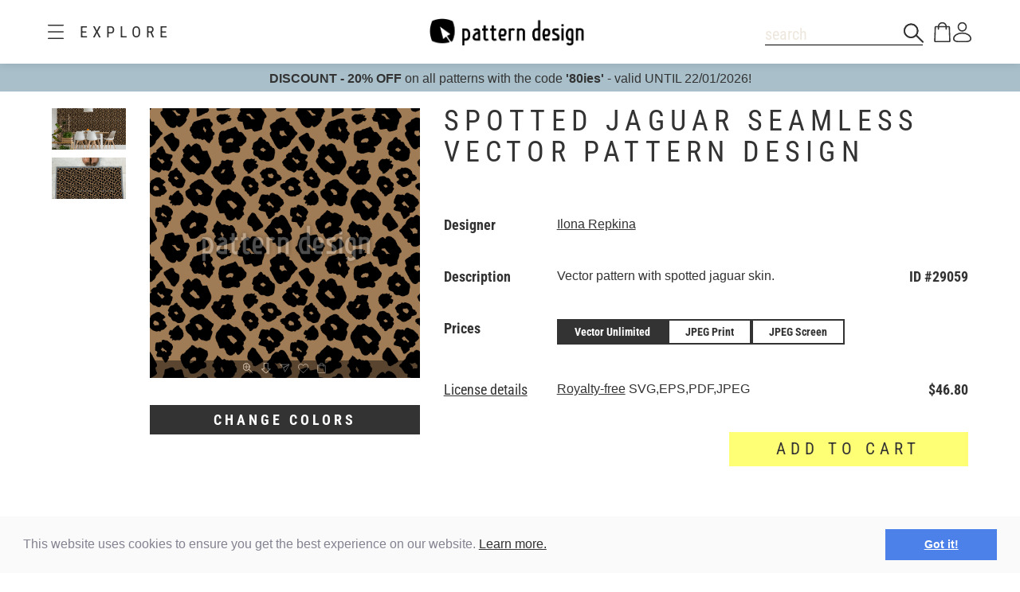

--- FILE ---
content_type: text/html;charset=UTF-8
request_url: https://www.patterndesigns.com/en/design/29059/Spotted-Jaguar-Pattern-Design
body_size: 132540
content:

<!DOCTYPE html>
	<head>
        <link rel="preconnect" href="https://d1biw2rz2h5h5w.cloudfront.net" />
        <link rel="stylesheet" href="/assets/application-4870f37b6d3d9d3f021659ab785fc01a.css"/>
        
        
            
            <script>(function(w,d,s,l,i){w[l]=w[l]||[];w[l].push({'gtm.start':
                    new Date().getTime(),event:'gtm.js'});var f=d.getElementsByTagName(s)[0],
                    j=d.createElement(s),dl=l!='dataLayer'?'&l='+l:'';j.async=true;j.src=
                    '//www.googletagmanager.com/gtm.js?id='+i+dl;f.parentNode.insertBefore(j,f);
            })(window,document,'script','dataLayer','GTM-TVGX3N');</script>
        
		<meta http-equiv="Content-Type" content="text/html; charset=UTF-8">
		<meta http-equiv="X-UA-Compatible" content="IE=edge,chrome=1">
		<title>Spotted Jaguar Seamless Vector Pattern Design</title>
		<meta name="viewport" content="width=device-width, initial-scale=1.0">

		<link rel="icon" href="/favicon.ico">
        <link rel="icon" type="image/svg+xml" href="/favicon.svg">
		<link rel="apple-touch-icon" href="/apple-touch-icon.png">

        
            <link rel="canonical" href="https://patterndesigns.com/en/design/29059/Spotted-Jaguar-Pattern-Design" />
        
        
            


  <link rel="alternate" hreflang="de" href="https://www.patterndesigns.com/de/design/29059/Gefleckter-Jaguar-Muster-Design">

  <link rel="alternate" hreflang="en" href="https://www.patterndesigns.com/en/design/29059/Spotted-Jaguar-Pattern-Design">

  <link rel="alternate" hreflang="fr" href="https://www.patterndesigns.com/fr/design/29059">

  <link rel="alternate" hreflang="it" href="https://www.patterndesigns.com/it/design/29059">

  <link rel="alternate" hreflang="es" href="https://www.patterndesigns.com/es/design/29059">

  <link rel="alternate" hreflang="pt" href="https://www.patterndesigns.com/pt/design/29059">

  <link rel="alternate" hreflang="ja" href="https://www.patterndesigns.com/ja/design/29059">

  <link rel="alternate" hreflang="pl" href="https://www.patterndesigns.com/pl/design/29059">

  <link rel="alternate" hreflang="ru" href="https://www.patterndesigns.com/ru/design/29059">

  <link rel="alternate" hreflang="ar" href="https://www.patterndesigns.com/ar/design/29059">

  <link rel="alternate" hreflang="zh" href="https://www.patterndesigns.com/zh/design/29059">

  <link rel="alternate" hreflang="nl" href="https://www.patterndesigns.com/nl/design/29059">

  <link rel="alternate" hreflang="no" href="https://www.patterndesigns.com/no/design/29059">

  <link rel="alternate" hreflang="da" href="https://www.patterndesigns.com/da/design/29059">

  <link rel="alternate" hreflang="sv" href="https://www.patterndesigns.com/sv/design/29059">

  <link rel="alternate" hreflang="fi" href="https://www.patterndesigns.com/fi/design/29059">

  <link rel="alternate" hreflang="tr" href="https://www.patterndesigns.com/tr/design/29059">

  <link rel="alternate" hreflang="ko" href="https://www.patterndesigns.com/ko/design/29059">

  <link rel="alternate" hreflang="hi" href="https://www.patterndesigns.com/hi/design/29059">

  <link rel="alternate" hreflang="bn" href="https://www.patterndesigns.com/bn/design/29059">

        
        
            
<script type="text/javascript">window.NREUM||(NREUM={});NREUM.info={"errorBeacon":"bam.nr-data.net","licenseKey":"74ecb54292","agent":"","beacon":"bam.nr-data.net","applicationTime":24,"applicationID":"1495414782","transactionName":"MgNUYRAHXBJRVURQDgtJdUAREl0MH1JVSggCCBlGCglF","queueTime":0};
(window.NREUM||(NREUM={})).init={ajax:{deny_list:["bam.nr-data.net"]},feature_flags:["soft_nav"]};(window.NREUM||(NREUM={})).loader_config={licenseKey:"74ecb54292",applicationID:"1495414782",browserID:"1588816618"};;/*! For license information please see nr-loader-rum-1.308.0.min.js.LICENSE.txt */
(()=>{var e,t,r={163:(e,t,r)=>{"use strict";r.d(t,{j:()=>E});var n=r(384),i=r(1741);var a=r(2555);r(860).K7.genericEvents;const s="experimental.resources",o="register",c=e=>{if(!e||"string"!=typeof e)return!1;try{document.createDocumentFragment().querySelector(e)}catch{return!1}return!0};var d=r(2614),u=r(944),l=r(8122);const f="[data-nr-mask]",g=e=>(0,l.a)(e,(()=>{const e={feature_flags:[],experimental:{allow_registered_children:!1,resources:!1},mask_selector:"*",block_selector:"[data-nr-block]",mask_input_options:{color:!1,date:!1,"datetime-local":!1,email:!1,month:!1,number:!1,range:!1,search:!1,tel:!1,text:!1,time:!1,url:!1,week:!1,textarea:!1,select:!1,password:!0}};return{ajax:{deny_list:void 0,block_internal:!0,enabled:!0,autoStart:!0},api:{get allow_registered_children(){return e.feature_flags.includes(o)||e.experimental.allow_registered_children},set allow_registered_children(t){e.experimental.allow_registered_children=t},duplicate_registered_data:!1},browser_consent_mode:{enabled:!1},distributed_tracing:{enabled:void 0,exclude_newrelic_header:void 0,cors_use_newrelic_header:void 0,cors_use_tracecontext_headers:void 0,allowed_origins:void 0},get feature_flags(){return e.feature_flags},set feature_flags(t){e.feature_flags=t},generic_events:{enabled:!0,autoStart:!0},harvest:{interval:30},jserrors:{enabled:!0,autoStart:!0},logging:{enabled:!0,autoStart:!0},metrics:{enabled:!0,autoStart:!0},obfuscate:void 0,page_action:{enabled:!0},page_view_event:{enabled:!0,autoStart:!0},page_view_timing:{enabled:!0,autoStart:!0},performance:{capture_marks:!1,capture_measures:!1,capture_detail:!0,resources:{get enabled(){return e.feature_flags.includes(s)||e.experimental.resources},set enabled(t){e.experimental.resources=t},asset_types:[],first_party_domains:[],ignore_newrelic:!0}},privacy:{cookies_enabled:!0},proxy:{assets:void 0,beacon:void 0},session:{expiresMs:d.wk,inactiveMs:d.BB},session_replay:{autoStart:!0,enabled:!1,preload:!1,sampling_rate:10,error_sampling_rate:100,collect_fonts:!1,inline_images:!1,fix_stylesheets:!0,mask_all_inputs:!0,get mask_text_selector(){return e.mask_selector},set mask_text_selector(t){c(t)?e.mask_selector="".concat(t,",").concat(f):""===t||null===t?e.mask_selector=f:(0,u.R)(5,t)},get block_class(){return"nr-block"},get ignore_class(){return"nr-ignore"},get mask_text_class(){return"nr-mask"},get block_selector(){return e.block_selector},set block_selector(t){c(t)?e.block_selector+=",".concat(t):""!==t&&(0,u.R)(6,t)},get mask_input_options(){return e.mask_input_options},set mask_input_options(t){t&&"object"==typeof t?e.mask_input_options={...t,password:!0}:(0,u.R)(7,t)}},session_trace:{enabled:!0,autoStart:!0},soft_navigations:{enabled:!0,autoStart:!0},spa:{enabled:!0,autoStart:!0},ssl:void 0,user_actions:{enabled:!0,elementAttributes:["id","className","tagName","type"]}}})());var p=r(6154),m=r(9324);let h=0;const v={buildEnv:m.F3,distMethod:m.Xs,version:m.xv,originTime:p.WN},b={consented:!1},y={appMetadata:{},get consented(){return this.session?.state?.consent||b.consented},set consented(e){b.consented=e},customTransaction:void 0,denyList:void 0,disabled:!1,harvester:void 0,isolatedBacklog:!1,isRecording:!1,loaderType:void 0,maxBytes:3e4,obfuscator:void 0,onerror:void 0,ptid:void 0,releaseIds:{},session:void 0,timeKeeper:void 0,registeredEntities:[],jsAttributesMetadata:{bytes:0},get harvestCount(){return++h}},_=e=>{const t=(0,l.a)(e,y),r=Object.keys(v).reduce((e,t)=>(e[t]={value:v[t],writable:!1,configurable:!0,enumerable:!0},e),{});return Object.defineProperties(t,r)};var w=r(5701);const x=e=>{const t=e.startsWith("http");e+="/",r.p=t?e:"https://"+e};var R=r(7836),k=r(3241);const A={accountID:void 0,trustKey:void 0,agentID:void 0,licenseKey:void 0,applicationID:void 0,xpid:void 0},S=e=>(0,l.a)(e,A),T=new Set;function E(e,t={},r,s){let{init:o,info:c,loader_config:d,runtime:u={},exposed:l=!0}=t;if(!c){const e=(0,n.pV)();o=e.init,c=e.info,d=e.loader_config}e.init=g(o||{}),e.loader_config=S(d||{}),c.jsAttributes??={},p.bv&&(c.jsAttributes.isWorker=!0),e.info=(0,a.D)(c);const f=e.init,m=[c.beacon,c.errorBeacon];T.has(e.agentIdentifier)||(f.proxy.assets&&(x(f.proxy.assets),m.push(f.proxy.assets)),f.proxy.beacon&&m.push(f.proxy.beacon),e.beacons=[...m],function(e){const t=(0,n.pV)();Object.getOwnPropertyNames(i.W.prototype).forEach(r=>{const n=i.W.prototype[r];if("function"!=typeof n||"constructor"===n)return;let a=t[r];e[r]&&!1!==e.exposed&&"micro-agent"!==e.runtime?.loaderType&&(t[r]=(...t)=>{const n=e[r](...t);return a?a(...t):n})})}(e),(0,n.US)("activatedFeatures",w.B)),u.denyList=[...f.ajax.deny_list||[],...f.ajax.block_internal?m:[]],u.ptid=e.agentIdentifier,u.loaderType=r,e.runtime=_(u),T.has(e.agentIdentifier)||(e.ee=R.ee.get(e.agentIdentifier),e.exposed=l,(0,k.W)({agentIdentifier:e.agentIdentifier,drained:!!w.B?.[e.agentIdentifier],type:"lifecycle",name:"initialize",feature:void 0,data:e.config})),T.add(e.agentIdentifier)}},384:(e,t,r)=>{"use strict";r.d(t,{NT:()=>s,US:()=>u,Zm:()=>o,bQ:()=>d,dV:()=>c,pV:()=>l});var n=r(6154),i=r(1863),a=r(1910);const s={beacon:"bam.nr-data.net",errorBeacon:"bam.nr-data.net"};function o(){return n.gm.NREUM||(n.gm.NREUM={}),void 0===n.gm.newrelic&&(n.gm.newrelic=n.gm.NREUM),n.gm.NREUM}function c(){let e=o();return e.o||(e.o={ST:n.gm.setTimeout,SI:n.gm.setImmediate||n.gm.setInterval,CT:n.gm.clearTimeout,XHR:n.gm.XMLHttpRequest,REQ:n.gm.Request,EV:n.gm.Event,PR:n.gm.Promise,MO:n.gm.MutationObserver,FETCH:n.gm.fetch,WS:n.gm.WebSocket},(0,a.i)(...Object.values(e.o))),e}function d(e,t){let r=o();r.initializedAgents??={},t.initializedAt={ms:(0,i.t)(),date:new Date},r.initializedAgents[e]=t}function u(e,t){o()[e]=t}function l(){return function(){let e=o();const t=e.info||{};e.info={beacon:s.beacon,errorBeacon:s.errorBeacon,...t}}(),function(){let e=o();const t=e.init||{};e.init={...t}}(),c(),function(){let e=o();const t=e.loader_config||{};e.loader_config={...t}}(),o()}},782:(e,t,r)=>{"use strict";r.d(t,{T:()=>n});const n=r(860).K7.pageViewTiming},860:(e,t,r)=>{"use strict";r.d(t,{$J:()=>u,K7:()=>c,P3:()=>d,XX:()=>i,Yy:()=>o,df:()=>a,qY:()=>n,v4:()=>s});const n="events",i="jserrors",a="browser/blobs",s="rum",o="browser/logs",c={ajax:"ajax",genericEvents:"generic_events",jserrors:i,logging:"logging",metrics:"metrics",pageAction:"page_action",pageViewEvent:"page_view_event",pageViewTiming:"page_view_timing",sessionReplay:"session_replay",sessionTrace:"session_trace",softNav:"soft_navigations",spa:"spa"},d={[c.pageViewEvent]:1,[c.pageViewTiming]:2,[c.metrics]:3,[c.jserrors]:4,[c.spa]:5,[c.ajax]:6,[c.sessionTrace]:7,[c.softNav]:8,[c.sessionReplay]:9,[c.logging]:10,[c.genericEvents]:11},u={[c.pageViewEvent]:s,[c.pageViewTiming]:n,[c.ajax]:n,[c.spa]:n,[c.softNav]:n,[c.metrics]:i,[c.jserrors]:i,[c.sessionTrace]:a,[c.sessionReplay]:a,[c.logging]:o,[c.genericEvents]:"ins"}},944:(e,t,r)=>{"use strict";r.d(t,{R:()=>i});var n=r(3241);function i(e,t){"function"==typeof console.debug&&(console.debug("New Relic Warning: https://github.com/newrelic/newrelic-browser-agent/blob/main/docs/warning-codes.md#".concat(e),t),(0,n.W)({agentIdentifier:null,drained:null,type:"data",name:"warn",feature:"warn",data:{code:e,secondary:t}}))}},1687:(e,t,r)=>{"use strict";r.d(t,{Ak:()=>d,Ze:()=>f,x3:()=>u});var n=r(3241),i=r(7836),a=r(3606),s=r(860),o=r(2646);const c={};function d(e,t){const r={staged:!1,priority:s.P3[t]||0};l(e),c[e].get(t)||c[e].set(t,r)}function u(e,t){e&&c[e]&&(c[e].get(t)&&c[e].delete(t),p(e,t,!1),c[e].size&&g(e))}function l(e){if(!e)throw new Error("agentIdentifier required");c[e]||(c[e]=new Map)}function f(e="",t="feature",r=!1){if(l(e),!e||!c[e].get(t)||r)return p(e,t);c[e].get(t).staged=!0,g(e)}function g(e){const t=Array.from(c[e]);t.every(([e,t])=>t.staged)&&(t.sort((e,t)=>e[1].priority-t[1].priority),t.forEach(([t])=>{c[e].delete(t),p(e,t)}))}function p(e,t,r=!0){const s=e?i.ee.get(e):i.ee,c=a.i.handlers;if(!s.aborted&&s.backlog&&c){if((0,n.W)({agentIdentifier:e,type:"lifecycle",name:"drain",feature:t}),r){const e=s.backlog[t],r=c[t];if(r){for(let t=0;e&&t<e.length;++t)m(e[t],r);Object.entries(r).forEach(([e,t])=>{Object.values(t||{}).forEach(t=>{t[0]?.on&&t[0]?.context()instanceof o.y&&t[0].on(e,t[1])})})}}s.isolatedBacklog||delete c[t],s.backlog[t]=null,s.emit("drain-"+t,[])}}function m(e,t){var r=e[1];Object.values(t[r]||{}).forEach(t=>{var r=e[0];if(t[0]===r){var n=t[1],i=e[3],a=e[2];n.apply(i,a)}})}},1738:(e,t,r)=>{"use strict";r.d(t,{U:()=>g,Y:()=>f});var n=r(3241),i=r(9908),a=r(1863),s=r(944),o=r(5701),c=r(3969),d=r(8362),u=r(860),l=r(4261);function f(e,t,r,a){const f=a||r;!f||f[e]&&f[e]!==d.d.prototype[e]||(f[e]=function(){(0,i.p)(c.xV,["API/"+e+"/called"],void 0,u.K7.metrics,r.ee),(0,n.W)({agentIdentifier:r.agentIdentifier,drained:!!o.B?.[r.agentIdentifier],type:"data",name:"api",feature:l.Pl+e,data:{}});try{return t.apply(this,arguments)}catch(e){(0,s.R)(23,e)}})}function g(e,t,r,n,s){const o=e.info;null===r?delete o.jsAttributes[t]:o.jsAttributes[t]=r,(s||null===r)&&(0,i.p)(l.Pl+n,[(0,a.t)(),t,r],void 0,"session",e.ee)}},1741:(e,t,r)=>{"use strict";r.d(t,{W:()=>a});var n=r(944),i=r(4261);class a{#e(e,...t){if(this[e]!==a.prototype[e])return this[e](...t);(0,n.R)(35,e)}addPageAction(e,t){return this.#e(i.hG,e,t)}register(e){return this.#e(i.eY,e)}recordCustomEvent(e,t){return this.#e(i.fF,e,t)}setPageViewName(e,t){return this.#e(i.Fw,e,t)}setCustomAttribute(e,t,r){return this.#e(i.cD,e,t,r)}noticeError(e,t){return this.#e(i.o5,e,t)}setUserId(e,t=!1){return this.#e(i.Dl,e,t)}setApplicationVersion(e){return this.#e(i.nb,e)}setErrorHandler(e){return this.#e(i.bt,e)}addRelease(e,t){return this.#e(i.k6,e,t)}log(e,t){return this.#e(i.$9,e,t)}start(){return this.#e(i.d3)}finished(e){return this.#e(i.BL,e)}recordReplay(){return this.#e(i.CH)}pauseReplay(){return this.#e(i.Tb)}addToTrace(e){return this.#e(i.U2,e)}setCurrentRouteName(e){return this.#e(i.PA,e)}interaction(e){return this.#e(i.dT,e)}wrapLogger(e,t,r){return this.#e(i.Wb,e,t,r)}measure(e,t){return this.#e(i.V1,e,t)}consent(e){return this.#e(i.Pv,e)}}},1863:(e,t,r)=>{"use strict";function n(){return Math.floor(performance.now())}r.d(t,{t:()=>n})},1910:(e,t,r)=>{"use strict";r.d(t,{i:()=>a});var n=r(944);const i=new Map;function a(...e){return e.every(e=>{if(i.has(e))return i.get(e);const t="function"==typeof e?e.toString():"",r=t.includes("[native code]"),a=t.includes("nrWrapper");return r||a||(0,n.R)(64,e?.name||t),i.set(e,r),r})}},2555:(e,t,r)=>{"use strict";r.d(t,{D:()=>o,f:()=>s});var n=r(384),i=r(8122);const a={beacon:n.NT.beacon,errorBeacon:n.NT.errorBeacon,licenseKey:void 0,applicationID:void 0,sa:void 0,queueTime:void 0,applicationTime:void 0,ttGuid:void 0,user:void 0,account:void 0,product:void 0,extra:void 0,jsAttributes:{},userAttributes:void 0,atts:void 0,transactionName:void 0,tNamePlain:void 0};function s(e){try{return!!e.licenseKey&&!!e.errorBeacon&&!!e.applicationID}catch(e){return!1}}const o=e=>(0,i.a)(e,a)},2614:(e,t,r)=>{"use strict";r.d(t,{BB:()=>s,H3:()=>n,g:()=>d,iL:()=>c,tS:()=>o,uh:()=>i,wk:()=>a});const n="NRBA",i="SESSION",a=144e5,s=18e5,o={STARTED:"session-started",PAUSE:"session-pause",RESET:"session-reset",RESUME:"session-resume",UPDATE:"session-update"},c={SAME_TAB:"same-tab",CROSS_TAB:"cross-tab"},d={OFF:0,FULL:1,ERROR:2}},2646:(e,t,r)=>{"use strict";r.d(t,{y:()=>n});class n{constructor(e){this.contextId=e}}},2843:(e,t,r)=>{"use strict";r.d(t,{G:()=>a,u:()=>i});var n=r(3878);function i(e,t=!1,r,i){(0,n.DD)("visibilitychange",function(){if(t)return void("hidden"===document.visibilityState&&e());e(document.visibilityState)},r,i)}function a(e,t,r){(0,n.sp)("pagehide",e,t,r)}},3241:(e,t,r)=>{"use strict";r.d(t,{W:()=>a});var n=r(6154);const i="newrelic";function a(e={}){try{n.gm.dispatchEvent(new CustomEvent(i,{detail:e}))}catch(e){}}},3606:(e,t,r)=>{"use strict";r.d(t,{i:()=>a});var n=r(9908);a.on=s;var i=a.handlers={};function a(e,t,r,a){s(a||n.d,i,e,t,r)}function s(e,t,r,i,a){a||(a="feature"),e||(e=n.d);var s=t[a]=t[a]||{};(s[r]=s[r]||[]).push([e,i])}},3878:(e,t,r)=>{"use strict";function n(e,t){return{capture:e,passive:!1,signal:t}}function i(e,t,r=!1,i){window.addEventListener(e,t,n(r,i))}function a(e,t,r=!1,i){document.addEventListener(e,t,n(r,i))}r.d(t,{DD:()=>a,jT:()=>n,sp:()=>i})},3969:(e,t,r)=>{"use strict";r.d(t,{TZ:()=>n,XG:()=>o,rs:()=>i,xV:()=>s,z_:()=>a});const n=r(860).K7.metrics,i="sm",a="cm",s="storeSupportabilityMetrics",o="storeEventMetrics"},4234:(e,t,r)=>{"use strict";r.d(t,{W:()=>a});var n=r(7836),i=r(1687);class a{constructor(e,t){this.agentIdentifier=e,this.ee=n.ee.get(e),this.featureName=t,this.blocked=!1}deregisterDrain(){(0,i.x3)(this.agentIdentifier,this.featureName)}}},4261:(e,t,r)=>{"use strict";r.d(t,{$9:()=>d,BL:()=>o,CH:()=>g,Dl:()=>_,Fw:()=>y,PA:()=>h,Pl:()=>n,Pv:()=>k,Tb:()=>l,U2:()=>a,V1:()=>R,Wb:()=>x,bt:()=>b,cD:()=>v,d3:()=>w,dT:()=>c,eY:()=>p,fF:()=>f,hG:()=>i,k6:()=>s,nb:()=>m,o5:()=>u});const n="api-",i="addPageAction",a="addToTrace",s="addRelease",o="finished",c="interaction",d="log",u="noticeError",l="pauseReplay",f="recordCustomEvent",g="recordReplay",p="register",m="setApplicationVersion",h="setCurrentRouteName",v="setCustomAttribute",b="setErrorHandler",y="setPageViewName",_="setUserId",w="start",x="wrapLogger",R="measure",k="consent"},5289:(e,t,r)=>{"use strict";r.d(t,{GG:()=>s,Qr:()=>c,sB:()=>o});var n=r(3878),i=r(6389);function a(){return"undefined"==typeof document||"complete"===document.readyState}function s(e,t){if(a())return e();const r=(0,i.J)(e),s=setInterval(()=>{a()&&(clearInterval(s),r())},500);(0,n.sp)("load",r,t)}function o(e){if(a())return e();(0,n.DD)("DOMContentLoaded",e)}function c(e){if(a())return e();(0,n.sp)("popstate",e)}},5607:(e,t,r)=>{"use strict";r.d(t,{W:()=>n});const n=(0,r(9566).bz)()},5701:(e,t,r)=>{"use strict";r.d(t,{B:()=>a,t:()=>s});var n=r(3241);const i=new Set,a={};function s(e,t){const r=t.agentIdentifier;a[r]??={},e&&"object"==typeof e&&(i.has(r)||(t.ee.emit("rumresp",[e]),a[r]=e,i.add(r),(0,n.W)({agentIdentifier:r,loaded:!0,drained:!0,type:"lifecycle",name:"load",feature:void 0,data:e})))}},6154:(e,t,r)=>{"use strict";r.d(t,{OF:()=>c,RI:()=>i,WN:()=>u,bv:()=>a,eN:()=>l,gm:()=>s,mw:()=>o,sb:()=>d});var n=r(1863);const i="undefined"!=typeof window&&!!window.document,a="undefined"!=typeof WorkerGlobalScope&&("undefined"!=typeof self&&self instanceof WorkerGlobalScope&&self.navigator instanceof WorkerNavigator||"undefined"!=typeof globalThis&&globalThis instanceof WorkerGlobalScope&&globalThis.navigator instanceof WorkerNavigator),s=i?window:"undefined"!=typeof WorkerGlobalScope&&("undefined"!=typeof self&&self instanceof WorkerGlobalScope&&self||"undefined"!=typeof globalThis&&globalThis instanceof WorkerGlobalScope&&globalThis),o=Boolean("hidden"===s?.document?.visibilityState),c=/iPad|iPhone|iPod/.test(s.navigator?.userAgent),d=c&&"undefined"==typeof SharedWorker,u=((()=>{const e=s.navigator?.userAgent?.match(/Firefox[/\s](\d+\.\d+)/);Array.isArray(e)&&e.length>=2&&e[1]})(),Date.now()-(0,n.t)()),l=()=>"undefined"!=typeof PerformanceNavigationTiming&&s?.performance?.getEntriesByType("navigation")?.[0]?.responseStart},6389:(e,t,r)=>{"use strict";function n(e,t=500,r={}){const n=r?.leading||!1;let i;return(...r)=>{n&&void 0===i&&(e.apply(this,r),i=setTimeout(()=>{i=clearTimeout(i)},t)),n||(clearTimeout(i),i=setTimeout(()=>{e.apply(this,r)},t))}}function i(e){let t=!1;return(...r)=>{t||(t=!0,e.apply(this,r))}}r.d(t,{J:()=>i,s:()=>n})},6630:(e,t,r)=>{"use strict";r.d(t,{T:()=>n});const n=r(860).K7.pageViewEvent},7699:(e,t,r)=>{"use strict";r.d(t,{It:()=>a,KC:()=>o,No:()=>i,qh:()=>s});var n=r(860);const i=16e3,a=1e6,s="SESSION_ERROR",o={[n.K7.logging]:!0,[n.K7.genericEvents]:!1,[n.K7.jserrors]:!1,[n.K7.ajax]:!1}},7836:(e,t,r)=>{"use strict";r.d(t,{P:()=>o,ee:()=>c});var n=r(384),i=r(8990),a=r(2646),s=r(5607);const o="nr@context:".concat(s.W),c=function e(t,r){var n={},s={},u={},l=!1;try{l=16===r.length&&d.initializedAgents?.[r]?.runtime.isolatedBacklog}catch(e){}var f={on:p,addEventListener:p,removeEventListener:function(e,t){var r=n[e];if(!r)return;for(var i=0;i<r.length;i++)r[i]===t&&r.splice(i,1)},emit:function(e,r,n,i,a){!1!==a&&(a=!0);if(c.aborted&&!i)return;t&&a&&t.emit(e,r,n);var o=g(n);m(e).forEach(e=>{e.apply(o,r)});var d=v()[s[e]];d&&d.push([f,e,r,o]);return o},get:h,listeners:m,context:g,buffer:function(e,t){const r=v();if(t=t||"feature",f.aborted)return;Object.entries(e||{}).forEach(([e,n])=>{s[n]=t,t in r||(r[t]=[])})},abort:function(){f._aborted=!0,Object.keys(f.backlog).forEach(e=>{delete f.backlog[e]})},isBuffering:function(e){return!!v()[s[e]]},debugId:r,backlog:l?{}:t&&"object"==typeof t.backlog?t.backlog:{},isolatedBacklog:l};return Object.defineProperty(f,"aborted",{get:()=>{let e=f._aborted||!1;return e||(t&&(e=t.aborted),e)}}),f;function g(e){return e&&e instanceof a.y?e:e?(0,i.I)(e,o,()=>new a.y(o)):new a.y(o)}function p(e,t){n[e]=m(e).concat(t)}function m(e){return n[e]||[]}function h(t){return u[t]=u[t]||e(f,t)}function v(){return f.backlog}}(void 0,"globalEE"),d=(0,n.Zm)();d.ee||(d.ee=c)},8122:(e,t,r)=>{"use strict";r.d(t,{a:()=>i});var n=r(944);function i(e,t){try{if(!e||"object"!=typeof e)return(0,n.R)(3);if(!t||"object"!=typeof t)return(0,n.R)(4);const r=Object.create(Object.getPrototypeOf(t),Object.getOwnPropertyDescriptors(t)),a=0===Object.keys(r).length?e:r;for(let s in a)if(void 0!==e[s])try{if(null===e[s]){r[s]=null;continue}Array.isArray(e[s])&&Array.isArray(t[s])?r[s]=Array.from(new Set([...e[s],...t[s]])):"object"==typeof e[s]&&"object"==typeof t[s]?r[s]=i(e[s],t[s]):r[s]=e[s]}catch(e){r[s]||(0,n.R)(1,e)}return r}catch(e){(0,n.R)(2,e)}}},8362:(e,t,r)=>{"use strict";r.d(t,{d:()=>a});var n=r(9566),i=r(1741);class a extends i.W{agentIdentifier=(0,n.LA)(16)}},8374:(e,t,r)=>{r.nc=(()=>{try{return document?.currentScript?.nonce}catch(e){}return""})()},8990:(e,t,r)=>{"use strict";r.d(t,{I:()=>i});var n=Object.prototype.hasOwnProperty;function i(e,t,r){if(n.call(e,t))return e[t];var i=r();if(Object.defineProperty&&Object.keys)try{return Object.defineProperty(e,t,{value:i,writable:!0,enumerable:!1}),i}catch(e){}return e[t]=i,i}},9324:(e,t,r)=>{"use strict";r.d(t,{F3:()=>i,Xs:()=>a,xv:()=>n});const n="1.308.0",i="PROD",a="CDN"},9566:(e,t,r)=>{"use strict";r.d(t,{LA:()=>o,bz:()=>s});var n=r(6154);const i="xxxxxxxx-xxxx-4xxx-yxxx-xxxxxxxxxxxx";function a(e,t){return e?15&e[t]:16*Math.random()|0}function s(){const e=n.gm?.crypto||n.gm?.msCrypto;let t,r=0;return e&&e.getRandomValues&&(t=e.getRandomValues(new Uint8Array(30))),i.split("").map(e=>"x"===e?a(t,r++).toString(16):"y"===e?(3&a()|8).toString(16):e).join("")}function o(e){const t=n.gm?.crypto||n.gm?.msCrypto;let r,i=0;t&&t.getRandomValues&&(r=t.getRandomValues(new Uint8Array(e)));const s=[];for(var o=0;o<e;o++)s.push(a(r,i++).toString(16));return s.join("")}},9908:(e,t,r)=>{"use strict";r.d(t,{d:()=>n,p:()=>i});var n=r(7836).ee.get("handle");function i(e,t,r,i,a){a?(a.buffer([e],i),a.emit(e,t,r)):(n.buffer([e],i),n.emit(e,t,r))}}},n={};function i(e){var t=n[e];if(void 0!==t)return t.exports;var a=n[e]={exports:{}};return r[e](a,a.exports,i),a.exports}i.m=r,i.d=(e,t)=>{for(var r in t)i.o(t,r)&&!i.o(e,r)&&Object.defineProperty(e,r,{enumerable:!0,get:t[r]})},i.f={},i.e=e=>Promise.all(Object.keys(i.f).reduce((t,r)=>(i.f[r](e,t),t),[])),i.u=e=>"nr-rum-1.308.0.min.js",i.o=(e,t)=>Object.prototype.hasOwnProperty.call(e,t),e={},t="NRBA-1.308.0.PROD:",i.l=(r,n,a,s)=>{if(e[r])e[r].push(n);else{var o,c;if(void 0!==a)for(var d=document.getElementsByTagName("script"),u=0;u<d.length;u++){var l=d[u];if(l.getAttribute("src")==r||l.getAttribute("data-webpack")==t+a){o=l;break}}if(!o){c=!0;var f={296:"sha512-+MIMDsOcckGXa1EdWHqFNv7P+JUkd5kQwCBr3KE6uCvnsBNUrdSt4a/3/L4j4TxtnaMNjHpza2/erNQbpacJQA=="};(o=document.createElement("script")).charset="utf-8",i.nc&&o.setAttribute("nonce",i.nc),o.setAttribute("data-webpack",t+a),o.src=r,0!==o.src.indexOf(window.location.origin+"/")&&(o.crossOrigin="anonymous"),f[s]&&(o.integrity=f[s])}e[r]=[n];var g=(t,n)=>{o.onerror=o.onload=null,clearTimeout(p);var i=e[r];if(delete e[r],o.parentNode&&o.parentNode.removeChild(o),i&&i.forEach(e=>e(n)),t)return t(n)},p=setTimeout(g.bind(null,void 0,{type:"timeout",target:o}),12e4);o.onerror=g.bind(null,o.onerror),o.onload=g.bind(null,o.onload),c&&document.head.appendChild(o)}},i.r=e=>{"undefined"!=typeof Symbol&&Symbol.toStringTag&&Object.defineProperty(e,Symbol.toStringTag,{value:"Module"}),Object.defineProperty(e,"__esModule",{value:!0})},i.p="https://js-agent.newrelic.com/",(()=>{var e={374:0,840:0};i.f.j=(t,r)=>{var n=i.o(e,t)?e[t]:void 0;if(0!==n)if(n)r.push(n[2]);else{var a=new Promise((r,i)=>n=e[t]=[r,i]);r.push(n[2]=a);var s=i.p+i.u(t),o=new Error;i.l(s,r=>{if(i.o(e,t)&&(0!==(n=e[t])&&(e[t]=void 0),n)){var a=r&&("load"===r.type?"missing":r.type),s=r&&r.target&&r.target.src;o.message="Loading chunk "+t+" failed: ("+a+": "+s+")",o.name="ChunkLoadError",o.type=a,o.request=s,n[1](o)}},"chunk-"+t,t)}};var t=(t,r)=>{var n,a,[s,o,c]=r,d=0;if(s.some(t=>0!==e[t])){for(n in o)i.o(o,n)&&(i.m[n]=o[n]);if(c)c(i)}for(t&&t(r);d<s.length;d++)a=s[d],i.o(e,a)&&e[a]&&e[a][0](),e[a]=0},r=self["webpackChunk:NRBA-1.308.0.PROD"]=self["webpackChunk:NRBA-1.308.0.PROD"]||[];r.forEach(t.bind(null,0)),r.push=t.bind(null,r.push.bind(r))})(),(()=>{"use strict";i(8374);var e=i(8362),t=i(860);const r=Object.values(t.K7);var n=i(163);var a=i(9908),s=i(1863),o=i(4261),c=i(1738);var d=i(1687),u=i(4234),l=i(5289),f=i(6154),g=i(944),p=i(384);const m=e=>f.RI&&!0===e?.privacy.cookies_enabled;function h(e){return!!(0,p.dV)().o.MO&&m(e)&&!0===e?.session_trace.enabled}var v=i(6389),b=i(7699);class y extends u.W{constructor(e,t){super(e.agentIdentifier,t),this.agentRef=e,this.abortHandler=void 0,this.featAggregate=void 0,this.loadedSuccessfully=void 0,this.onAggregateImported=new Promise(e=>{this.loadedSuccessfully=e}),this.deferred=Promise.resolve(),!1===e.init[this.featureName].autoStart?this.deferred=new Promise((t,r)=>{this.ee.on("manual-start-all",(0,v.J)(()=>{(0,d.Ak)(e.agentIdentifier,this.featureName),t()}))}):(0,d.Ak)(e.agentIdentifier,t)}importAggregator(e,t,r={}){if(this.featAggregate)return;const n=async()=>{let n;await this.deferred;try{if(m(e.init)){const{setupAgentSession:t}=await i.e(296).then(i.bind(i,3305));n=t(e)}}catch(e){(0,g.R)(20,e),this.ee.emit("internal-error",[e]),(0,a.p)(b.qh,[e],void 0,this.featureName,this.ee)}try{if(!this.#t(this.featureName,n,e.init))return(0,d.Ze)(this.agentIdentifier,this.featureName),void this.loadedSuccessfully(!1);const{Aggregate:i}=await t();this.featAggregate=new i(e,r),e.runtime.harvester.initializedAggregates.push(this.featAggregate),this.loadedSuccessfully(!0)}catch(e){(0,g.R)(34,e),this.abortHandler?.(),(0,d.Ze)(this.agentIdentifier,this.featureName,!0),this.loadedSuccessfully(!1),this.ee&&this.ee.abort()}};f.RI?(0,l.GG)(()=>n(),!0):n()}#t(e,r,n){if(this.blocked)return!1;switch(e){case t.K7.sessionReplay:return h(n)&&!!r;case t.K7.sessionTrace:return!!r;default:return!0}}}var _=i(6630),w=i(2614),x=i(3241);class R extends y{static featureName=_.T;constructor(e){var t;super(e,_.T),this.setupInspectionEvents(e.agentIdentifier),t=e,(0,c.Y)(o.Fw,function(e,r){"string"==typeof e&&("/"!==e.charAt(0)&&(e="/"+e),t.runtime.customTransaction=(r||"http://custom.transaction")+e,(0,a.p)(o.Pl+o.Fw,[(0,s.t)()],void 0,void 0,t.ee))},t),this.importAggregator(e,()=>i.e(296).then(i.bind(i,3943)))}setupInspectionEvents(e){const t=(t,r)=>{t&&(0,x.W)({agentIdentifier:e,timeStamp:t.timeStamp,loaded:"complete"===t.target.readyState,type:"window",name:r,data:t.target.location+""})};(0,l.sB)(e=>{t(e,"DOMContentLoaded")}),(0,l.GG)(e=>{t(e,"load")}),(0,l.Qr)(e=>{t(e,"navigate")}),this.ee.on(w.tS.UPDATE,(t,r)=>{(0,x.W)({agentIdentifier:e,type:"lifecycle",name:"session",data:r})})}}class k extends e.d{constructor(e){var t;(super(),f.gm)?(this.features={},(0,p.bQ)(this.agentIdentifier,this),this.desiredFeatures=new Set(e.features||[]),this.desiredFeatures.add(R),(0,n.j)(this,e,e.loaderType||"agent"),t=this,(0,c.Y)(o.cD,function(e,r,n=!1){if("string"==typeof e){if(["string","number","boolean"].includes(typeof r)||null===r)return(0,c.U)(t,e,r,o.cD,n);(0,g.R)(40,typeof r)}else(0,g.R)(39,typeof e)},t),function(e){(0,c.Y)(o.Dl,function(t,r=!1){if("string"!=typeof t&&null!==t)return void(0,g.R)(41,typeof t);const n=e.info.jsAttributes["enduser.id"];r&&null!=n&&n!==t?(0,a.p)(o.Pl+"setUserIdAndResetSession",[t],void 0,"session",e.ee):(0,c.U)(e,"enduser.id",t,o.Dl,!0)},e)}(this),function(e){(0,c.Y)(o.nb,function(t){if("string"==typeof t||null===t)return(0,c.U)(e,"application.version",t,o.nb,!1);(0,g.R)(42,typeof t)},e)}(this),function(e){(0,c.Y)(o.d3,function(){e.ee.emit("manual-start-all")},e)}(this),function(e){(0,c.Y)(o.Pv,function(t=!0){if("boolean"==typeof t){if((0,a.p)(o.Pl+o.Pv,[t],void 0,"session",e.ee),e.runtime.consented=t,t){const t=e.features.page_view_event;t.onAggregateImported.then(e=>{const r=t.featAggregate;e&&!r.sentRum&&r.sendRum()})}}else(0,g.R)(65,typeof t)},e)}(this),this.run()):(0,g.R)(21)}get config(){return{info:this.info,init:this.init,loader_config:this.loader_config,runtime:this.runtime}}get api(){return this}run(){try{const e=function(e){const t={};return r.forEach(r=>{t[r]=!!e[r]?.enabled}),t}(this.init),n=[...this.desiredFeatures];n.sort((e,r)=>t.P3[e.featureName]-t.P3[r.featureName]),n.forEach(r=>{if(!e[r.featureName]&&r.featureName!==t.K7.pageViewEvent)return;if(r.featureName===t.K7.spa)return void(0,g.R)(67);const n=function(e){switch(e){case t.K7.ajax:return[t.K7.jserrors];case t.K7.sessionTrace:return[t.K7.ajax,t.K7.pageViewEvent];case t.K7.sessionReplay:return[t.K7.sessionTrace];case t.K7.pageViewTiming:return[t.K7.pageViewEvent];default:return[]}}(r.featureName).filter(e=>!(e in this.features));n.length>0&&(0,g.R)(36,{targetFeature:r.featureName,missingDependencies:n}),this.features[r.featureName]=new r(this)})}catch(e){(0,g.R)(22,e);for(const e in this.features)this.features[e].abortHandler?.();const t=(0,p.Zm)();delete t.initializedAgents[this.agentIdentifier]?.features,delete this.sharedAggregator;return t.ee.get(this.agentIdentifier).abort(),!1}}}var A=i(2843),S=i(782);class T extends y{static featureName=S.T;constructor(e){super(e,S.T),f.RI&&((0,A.u)(()=>(0,a.p)("docHidden",[(0,s.t)()],void 0,S.T,this.ee),!0),(0,A.G)(()=>(0,a.p)("winPagehide",[(0,s.t)()],void 0,S.T,this.ee)),this.importAggregator(e,()=>i.e(296).then(i.bind(i,2117))))}}var E=i(3969);class I extends y{static featureName=E.TZ;constructor(e){super(e,E.TZ),f.RI&&document.addEventListener("securitypolicyviolation",e=>{(0,a.p)(E.xV,["Generic/CSPViolation/Detected"],void 0,this.featureName,this.ee)}),this.importAggregator(e,()=>i.e(296).then(i.bind(i,9623)))}}new k({features:[R,T,I],loaderType:"lite"})})()})();</script>
        
        <script type="text/javascript">
            this.urls = this.urls || {};
            urls.contextPath = "";
            urls.home = {
                index: "/"
            };
            __pdLoadedCallbacks = [];
            onPdLoaded = function(callbackScript) {__pdLoadedCallbacks.push(callbackScript);}
        </script>

    

        
        
    
    <link rel="preload" as="image" href="https://d1biw2rz2h5h5w.cloudfront.net/images/patterns/api/detail/xlarge/29059.png" />
    
    <meta name="layout" content="main"/>

    <meta name="description" content="Spotted Jaguar Seamless Vector Pattern ✓ Checked by Hand ✓ Buy and Download ✓ SVG ✓ PDF ✓ JPG ✓ Patterndesigns.com"/>

    

    
    <script type="application/ld+json">
        {
        "@context": "https://schema.org/",
        "@type": "Product",
        "name": "Spotted Jaguar Seamless Vector Pattern Design",
        "image": "https://d1biw2rz2h5h5w.cloudfront.net/images/patterns/thumbs/detail/29059/Spotted-Jaguar.jpg",
        "description": "Vector pattern with spotted jaguar skin.",
        "brand": "Pattern Design",
        "offers": {
        "@type": "Offer",
        "url": "https://www.patterndesigns.com/en/design/29059/Spotted-Jaguar-Pattern-Design",
        "priceCurrency": "USD",
        "price": "46.80",
        "availability": "https://schema.org/InStock"
        }
        }
    </script>

        
            <!-- start Mixpanel --><script type="text/javascript">(function(f,b){if(!b.__SV){var a,e,i,g;window.mixpanel=b;b._i=[];b.init=function(a,e,d){function f(b,h){var a=h.split(".");2==a.length&&(b=b[a[0]],h=a[1]);b[h]=function(){b.push([h].concat(Array.prototype.slice.call(arguments,0)))}}var c=b;"undefined"!==typeof d?c=b[d]=[]:d="mixpanel";c.people=c.people||[];c.toString=function(b){var a="mixpanel";"mixpanel"!==d&&(a+="."+d);b||(a+=" (stub)");return a};c.people.toString=function(){return c.toString(1)+".people (stub)"};i="disable track track_pageview track_links track_forms register register_once alias unregister identify name_tag set_config people.set people.set_once people.increment people.append people.union people.track_charge people.clear_charges people.delete_user".split(" ");
    for(g=0;g<i.length;g++)f(c,i[g]);b._i.push([a,e,d])};b.__SV=1.2;a=f.createElement("script");a.type="text/javascript";a.async=!0;a.src="undefined"!==typeof MIXPANEL_CUSTOM_LIB_URL?MIXPANEL_CUSTOM_LIB_URL:"//cdn.mxpnl.com/libs/mixpanel-2-latest.min.js";e=f.getElementsByTagName("script")[0];e.parentNode.insertBefore(a,e)}})(document,window.mixpanel||[]);
mixpanel.init("e0645a6332f8daa3e33c08f2310b4c67");</script><!-- end Mixpanel -->
            
            <script type="text/javascript">
                var _tip = _tip || [];
                (function(d,s,id){
                    var js, tjs = d.getElementsByTagName(s)[0];
                    if(d.getElementById(id)) { return; }
                    js = d.createElement(s); js.id = id;
                    js.async = true;
                    js.src = d.location.protocol + '//app.truconversion.com/ti-js/21882/2023a.js';
                    tjs.parentNode.insertBefore(js, tjs);
                }(document, 'script', 'ti-js'));
            </script>
        
    </head>
	<body data-lang="en" data-analyticspage="" class="" data-i18n-messages="{&quot;favorites.pleaseRegister&quot;:&quot;Using the favorites feature requires being signed up. If you are already registered, please log in.&quot;,&quot;validation.equalityError&quot;:&quot;Please enter the same password&quot;,&quot;cart.loginPls&quot;:&quot;To checkout, please log in or register&quot;,&quot;cart.authenticate&quot;:&quot;One last thing ...&quot;,&quot;validation.emailError&quot;:&quot;Please enter a valid email address&quot;,&quot;validation.uniqueEmail&quot;:&quot;There is already an account with this email address&quot;,&quot;validation.vatid&quot;:&quot;The VAT ID is not valid&quot;,&quot;validation.positiveInteger&quot;:&quot;Please enter a valid number&quot;,&quot;validation.zipCode&quot;:&quot;Please enter a valid postal code (can only contain letters, numbers, spaces, and hyphens).&quot;}">
    
        
        <noscript><iframe src="https://www.googletagmanager.com/ns.html?id="
                          height="0" width="0" style="display:none;visibility:hidden"></iframe></noscript>
        
    

    

    <header class="header">
    <div class="header-content">
        <div class="burger-menu-trigger" id="burgerTrigger">
            <div class="icon-burger-menu" ></div>
            <span class="menu-explore-text menu-title">Explore</span>
        </div>

        <div class="logo">
            <a href="/en">
                <div class="logo-container"><img src="https://d1biw2rz2h5h5w.cloudfront.net/images/website/patterndesign_logo.png" title="Pattern Design" /></div>
            </a>
        </div>
        
        <div class="action-icons">
            <div>
                <div id="searchMenuContainer">
                    <div class="form-group search-box"  id="searchMenu"  >
   <input type="text" data-role="menu" name="searchMenuText" class="form-control search-text" 
      value="" placeholder="search" data-searchurl="/en/seamless-vector/" />
   <span class="icon-search-simple icon-search"></span>
</div>
                    <div id="searchMenuPlaceholder"><span class="icon-search"></span></div>
                </div>
                
                <div id="cart-menu-item">
                    <a href="/en/cart/show">
                        <div class="icon-cart"></div>
                        <span class="items-in-cart" data-count="0">0</span>
                    </a>
                </div>
                
                <div class="" id="userMenuTrigger">
                    <div class="icon-profile"></div>
                </div>
            </div>
        </div>
    </div>
</header>

<div class="overlay" id="overlay"></div>

<div class="burger-menu" id="burgerMenu">
    <div class="menu-header">
        <div class="close-btn icon-cross" id="closeBurgerMenu"></div>
        <div class="menu-title">Explore</div>
    </div>
    
    <div class="menu-tabs">
        <button class="tab-btn active" id="galleries-tab" data-tab="galleries"><div id="galleries-text">Galleries</div></button>
        <button class="tab-btn" id="trend-tab" data-tab="trend-colors">Trend Colors</button>
    </div>

    <div class="menu-content">
        
        


<div class="galleries-content active" id="galleriesContent">
    
        
            <div class="gallery-item">
                <a href="/en/brandnew" class="gallery-main gallery-name leading-link" data-gallery="brand-new" data-shop-url="/en/brandnew">
                    <div>
                        <div class="gallery-name">Brand-New</div>
                    </div>
                </a>
            </div>
        
    
        
            <div class="gallery-item">
                <div class="gallery-main" 
                     data-gallery="2" 
                     data-gallery-key="trends"
                     data-shop-url="/en/gallery/2/Trends"
                     data-title="Trends">
                    <div>
                        <a class="gallery-name leading-link">Trends</a>
                        
                            
                            
                                <a href="/en/gallery/262/Nordic-Soft" class="gallery-subtitle">Nordic Soft
                                    <span class="featured-badge icon-crown"></span>
                                </a>
                            
                            
                                <a href="/en/gallery/277/Beach-Treasures" class="gallery-subtitle">Beach Treasures
                                    <span class="new-badge">New</span>
                                </a>
                            
                        
                    </div>
                </div>
            </div>
        
    
        
            <div class="gallery-item">
                <div class="gallery-main" 
                     data-gallery="255" 
                     data-gallery-key="timeless"
                     data-shop-url="/en/gallery/255/Timeless"
                     data-title="Timeless">
                    <div>
                        <a class="gallery-name leading-link">Timeless</a>
                        
                            
                            
                                <a href="/en/gallery/5/Art-Nouveau" class="gallery-subtitle">Art Nouveau
                                    <span class="featured-badge icon-crown"></span>
                                </a>
                            
                            
                        
                    </div>
                </div>
            </div>
        
    
        
            <div class="gallery-item">
                <div class="gallery-main" 
                     data-gallery="350" 
                     data-gallery-key="kids"
                     data-shop-url="/en/gallery/350/Kids"
                     data-title="Kids">
                    <div>
                        <a class="gallery-name leading-link">Kids</a>
                        
                            
                            
                                <a href="/en/gallery/346/Cuddle-Buddies" class="gallery-subtitle">Cuddle Buddies
                                    <span class="featured-badge icon-crown"></span>
                                </a>
                            
                            
                        
                    </div>
                </div>
            </div>
        
    
        
            <div class="gallery-item">
                <div class="gallery-main" 
                     data-gallery="305" 
                     data-gallery-key="floral"
                     data-shop-url="/en/gallery/305/Floral"
                     data-title="Floral">
                    <div>
                        <a class="gallery-name leading-link">Floral</a>
                        
                            
                            
                                <a href="/en/gallery/307/Stylized-Flowers" class="gallery-subtitle">Stylized Flowers
                                    <span class="featured-badge icon-crown"></span>
                                </a>
                            
                            
                        
                    </div>
                </div>
            </div>
        
    
        
            <div class="gallery-item">
                <div class="gallery-main" 
                     data-gallery="362" 
                     data-gallery-key="animals"
                     data-shop-url="/en/gallery/362/Animals"
                     data-title="Animals">
                    <div>
                        <a class="gallery-name leading-link">Animals</a>
                        
                            
                            
                                <a href="/en/gallery/368/Polar-Animals" class="gallery-subtitle">Polar Animals
                                    <span class="featured-badge icon-crown"></span>
                                </a>
                            
                            
                        
                    </div>
                </div>
            </div>
        
    
        
            <div class="gallery-item">
                <div class="gallery-main" 
                     data-gallery="299" 
                     data-gallery-key="cultures"
                     data-shop-url="/en/gallery/299/Cultures"
                     data-title="Cultures">
                    <div>
                        <a class="gallery-name leading-link">Cultures</a>
                        
                            
                            
                                <a href="/en/gallery/297/Alpine" class="gallery-subtitle">Alpine
                                    <span class="featured-badge icon-crown"></span>
                                </a>
                            
                            
                        
                    </div>
                </div>
            </div>
        
    
        
            <div class="gallery-item">
                <div class="gallery-main" 
                     data-gallery="278" 
                     data-gallery-key="seasonal"
                     data-shop-url="/en/gallery/278/Seasonal"
                     data-title="Seasonal">
                    <div>
                        <a class="gallery-name leading-link">Seasonal</a>
                        
                            
                            
                                <a href="/en/gallery/269/Christmas" class="gallery-subtitle">Christmas
                                    <span class="featured-badge icon-crown"></span>
                                </a>
                            
                            
                        
                    </div>
                </div>
            </div>
        
    
        
            <div class="gallery-item">
                <div class="gallery-main" 
                     data-gallery="313" 
                     data-gallery-key="shapes"
                     data-shop-url="/en/gallery/313/Shapes"
                     data-title="Shapes">
                    <div>
                        <a class="gallery-name leading-link">Shapes</a>
                        
                            
                            
                                <a href="/en/gallery/404/Textures" class="gallery-subtitle">Textures
                                    <span class="featured-badge icon-crown"></span>
                                </a>
                            
                            
                        
                    </div>
                </div>
            </div>
        
    
        
            <div class="gallery-item">
                <div class="gallery-main" 
                     data-gallery="388" 
                     data-gallery-key="tasty"
                     data-shop-url="/en/gallery/388/Tasty"
                     data-title="Tasty">
                    <div>
                        <a class="gallery-name leading-link">Tasty</a>
                        
                            
                            
                                <a href="/en/gallery/396/Breakfast" class="gallery-subtitle">Breakfast
                                    <span class="featured-badge icon-crown"></span>
                                </a>
                            
                            
                        
                    </div>
                </div>
            </div>
        
    
</div>

<script>
    window.submenuData = {};
    window.galleryUrls = {};
    
    
        
    
        
            
            
            // Store main gallery URL
            window.galleryUrls['trends'] = '/en/gallery/2/Trends';
            
            // Build subcategories array
            window.submenuData['trends'] = [
                {
                    title: 'All',
                    url: '/en/gallery/2/Trends',
                    isAll: true
                }
                
                    ,{
                        title: 'Coloring Patterns',
                        url: '/en/gallery/359/Coloring-Patterns',
                        id: 359,
                        isAll: false
                    }
                
                    ,{
                        title: 'Yoga Animals',
                        url: '/en/gallery/356/Yoga-Animals',
                        id: 356,
                        isAll: false
                    }
                
                    ,{
                        title: 'Something Sorbet',
                        url: '/en/gallery/357/Something-Sorbet',
                        id: 357,
                        isAll: false
                    }
                
                    ,{
                        title: 'Pixel Burst',
                        url: '/en/gallery/341/Pixel-Burst',
                        id: 341,
                        isAll: false
                    }
                
                    ,{
                        title: 'Limoncello',
                        url: '/en/gallery/325/Limoncello',
                        id: 325,
                        isAll: false
                    }
                
                    ,{
                        title: 'Desert Empire',
                        url: '/en/gallery/326/Desert-Empire',
                        id: 326,
                        isAll: false
                    }
                
                    ,{
                        title: 'Delicate Flora',
                        url: '/en/gallery/291/Delicate-Flora',
                        id: 291,
                        isAll: false
                    }
                
                    ,{
                        title: 'Animal Clash',
                        url: '/en/gallery/384/Animal-Clash',
                        id: 384,
                        isAll: false
                    }
                
                    ,{
                        title: 'Occult Nature',
                        url: '/en/gallery/290/Occult-Nature',
                        id: 290,
                        isAll: false
                    }
                
                    ,{
                        title: 'Cafe Paris',
                        url: '/en/gallery/275/Cafe-Paris',
                        id: 275,
                        isAll: false
                    }
                
                    ,{
                        title: 'Beach Treasures',
                        url: '/en/gallery/277/Beach-Treasures',
                        id: 277,
                        isAll: false
                    }
                
                    ,{
                        title: 'Boho Soho',
                        url: '/en/gallery/270/Boho-Soho',
                        id: 270,
                        isAll: false
                    }
                
                    ,{
                        title: 'Artsy Ethno',
                        url: '/en/gallery/271/Artsy-Ethno',
                        id: 271,
                        isAll: false
                    }
                
                    ,{
                        title: 'Eco',
                        url: '/en/gallery/256/Eco',
                        id: 256,
                        isAll: false
                    }
                
                    ,{
                        title: 'Jungle',
                        url: '/en/gallery/253/Jungle',
                        id: 253,
                        isAll: false
                    }
                
                    ,{
                        title: 'Nordic Soft',
                        url: '/en/gallery/262/Nordic-Soft',
                        id: 262,
                        isAll: false
                    }
                
                    ,{
                        title: 'Opal Voyage',
                        url: '/en/gallery/340/Opal-Voyage',
                        id: 340,
                        isAll: false
                    }
                
            ];            
            // Also create numeric key mapping for backward compatibility
            window.submenuData[2] = window.submenuData['trends'];
            window.galleryUrls[2] = '/en/gallery/2/Trends';
        
    
        
            
            
            // Store main gallery URL
            window.galleryUrls['timeless'] = '/en/gallery/255/Timeless';
            
            // Build subcategories array
            window.submenuData['timeless'] = [
                {
                    title: 'All',
                    url: '/en/gallery/255/Timeless',
                    isAll: true
                }
                
                    ,{
                        title: 'Gothic',
                        url: '/en/gallery/295/Gothic',
                        id: 295,
                        isAll: false
                    }
                
                    ,{
                        title: 'Renaissance',
                        url: '/en/gallery/294/Renaissance',
                        id: 294,
                        isAll: false
                    }
                
                    ,{
                        title: 'Baroque',
                        url: '/en/gallery/267/Baroque',
                        id: 267,
                        isAll: false
                    }
                
                    ,{
                        title: 'Art Nouveau',
                        url: '/en/gallery/5/Art-Nouveau',
                        id: 5,
                        isAll: false
                    }
                
                    ,{
                        title: 'Twenties',
                        url: '/en/gallery/296/Twenties',
                        id: 296,
                        isAll: false
                    }
                
                    ,{
                        title: 'Art Deco',
                        url: '/en/gallery/315/Art-Deco',
                        id: 315,
                        isAll: false
                    }
                
                    ,{
                        title: 'Fifties',
                        url: '/en/gallery/314/Fifties',
                        id: 314,
                        isAll: false
                    }
                
                    ,{
                        title: 'Sixties',
                        url: '/en/gallery/311/Sixties',
                        id: 311,
                        isAll: false
                    }
                
                    ,{
                        title: 'Seventies',
                        url: '/en/gallery/263/Seventies',
                        id: 263,
                        isAll: false
                    }
                
                    ,{
                        title: 'Eighties',
                        url: '/en/gallery/328/Eighties',
                        id: 328,
                        isAll: false
                    }
                
                    ,{
                        title: 'Black and White',
                        url: '/en/gallery/272/Black-and-White',
                        id: 272,
                        isAll: false
                    }
                
                    ,{
                        title: 'Bordures',
                        url: '/en/gallery/330/Bordures',
                        id: 330,
                        isAll: false
                    }
                
                    ,{
                        title: 'Patchwork',
                        url: '/en/gallery/258/Patchwork',
                        id: 258,
                        isAll: false
                    }
                
                    ,{
                        title: 'Cottage',
                        url: '/en/gallery/257/Cottage',
                        id: 257,
                        isAll: false
                    }
                
            ];            
            // Also create numeric key mapping for backward compatibility
            window.submenuData[255] = window.submenuData['timeless'];
            window.galleryUrls[255] = '/en/gallery/255/Timeless';
        
    
        
            
            
            // Store main gallery URL
            window.galleryUrls['kids'] = '/en/gallery/350/Kids';
            
            // Build subcategories array
            window.submenuData['kids'] = [
                {
                    title: 'All',
                    url: '/en/gallery/350/Kids',
                    isAll: true
                }
                
                    ,{
                        title: 'Babies',
                        url: '/en/gallery/342/Babies',
                        id: 342,
                        isAll: false
                    }
                
                    ,{
                        title: 'Boys',
                        url: '/en/gallery/343/Boys',
                        id: 343,
                        isAll: false
                    }
                
                    ,{
                        title: 'Girls',
                        url: '/en/gallery/344/Girls',
                        id: 344,
                        isAll: false
                    }
                
                    ,{
                        title: 'Teenager',
                        url: '/en/gallery/345/Teenager',
                        id: 345,
                        isAll: false
                    }
                
                    ,{
                        title: 'Cuddle Buddies',
                        url: '/en/gallery/346/Cuddle-Buddies',
                        id: 346,
                        isAll: false
                    }
                
                    ,{
                        title: 'Adventure',
                        url: '/en/gallery/347/Adventure',
                        id: 347,
                        isAll: false
                    }
                
                    ,{
                        title: 'Wonderland',
                        url: '/en/gallery/348/Wonderland',
                        id: 348,
                        isAll: false
                    }
                
                    ,{
                        title: 'Sweet Treats',
                        url: '/en/gallery/349/Sweet-Treats',
                        id: 349,
                        isAll: false
                    }
                
                    ,{
                        title: 'Fairy Tale',
                        url: '/en/gallery/259/Fairy-Tale',
                        id: 259,
                        isAll: false
                    }
                
            ];            
            // Also create numeric key mapping for backward compatibility
            window.submenuData[350] = window.submenuData['kids'];
            window.galleryUrls[350] = '/en/gallery/350/Kids';
        
    
        
            
            
            // Store main gallery URL
            window.galleryUrls['floral'] = '/en/gallery/305/Floral';
            
            // Build subcategories array
            window.submenuData['floral'] = [
                {
                    title: 'All',
                    url: '/en/gallery/305/Floral',
                    isAll: true
                }
                
                    ,{
                        title: 'Flower Mix',
                        url: '/en/gallery/251/Flower-Mix',
                        id: 251,
                        isAll: false
                    }
                
                    ,{
                        title: 'Leaves',
                        url: '/en/gallery/300/Leaves',
                        id: 300,
                        isAll: false
                    }
                
                    ,{
                        title: 'Buds and Seeds',
                        url: '/en/gallery/301/Buds-and-Seeds',
                        id: 301,
                        isAll: false
                    }
                
                    ,{
                        title: 'Millefleurs',
                        url: '/en/gallery/302/Millefleurs',
                        id: 302,
                        isAll: false
                    }
                
                    ,{
                        title: 'Fantasy Flowers',
                        url: '/en/gallery/306/Fantasy-Flowers',
                        id: 306,
                        isAll: false
                    }
                
                    ,{
                        title: 'Stylized Flowers',
                        url: '/en/gallery/307/Stylized-Flowers',
                        id: 307,
                        isAll: false
                    }
                
                    ,{
                        title: 'Big Blossoms',
                        url: '/en/gallery/320/Big-Blossoms',
                        id: 320,
                        isAll: false
                    }
                
                    ,{
                        title: 'Trees',
                        url: '/en/gallery/321/Trees',
                        id: 321,
                        isAll: false
                    }
                
                    ,{
                        title: 'Succulents',
                        url: '/en/gallery/380/Succulents',
                        id: 380,
                        isAll: false
                    }
                
                    ,{
                        title: 'Plants',
                        url: '/en/gallery/322/Plants',
                        id: 322,
                        isAll: false
                    }
                
            ];            
            // Also create numeric key mapping for backward compatibility
            window.submenuData[305] = window.submenuData['floral'];
            window.galleryUrls[305] = '/en/gallery/305/Floral';
        
    
        
            
            
            // Store main gallery URL
            window.galleryUrls['animals'] = '/en/gallery/362/Animals';
            
            // Build subcategories array
            window.submenuData['animals'] = [
                {
                    title: 'All',
                    url: '/en/gallery/362/Animals',
                    isAll: true
                }
                
                    ,{
                        title: 'Animal Prints',
                        url: '/en/gallery/378/Animal-Prints',
                        id: 378,
                        isAll: false
                    }
                
                    ,{
                        title: 'Pets',
                        url: '/en/gallery/374/Pets',
                        id: 374,
                        isAll: false
                    }
                
                    ,{
                        title: 'Wildlife',
                        url: '/en/gallery/376/Wildlife',
                        id: 376,
                        isAll: false
                    }
                
                    ,{
                        title: 'Marine Creatures',
                        url: '/en/gallery/364/Marine-Creatures',
                        id: 364,
                        isAll: false
                    }
                
                    ,{
                        title: 'Birds',
                        url: '/en/gallery/365/Birds',
                        id: 365,
                        isAll: false
                    }
                
                    ,{
                        title: 'Jungle Animals',
                        url: '/en/gallery/366/Jungle-Animals',
                        id: 366,
                        isAll: false
                    }
                
                    ,{
                        title: 'Polar Animals',
                        url: '/en/gallery/368/Polar-Animals',
                        id: 368,
                        isAll: false
                    }
                
                    ,{
                        title: 'In the hot South',
                        url: '/en/gallery/370/In-the-hot-South',
                        id: 370,
                        isAll: false
                    }
                
                    ,{
                        title: 'Insects',
                        url: '/en/gallery/375/Insects',
                        id: 375,
                        isAll: false
                    }
                
                    ,{
                        title: 'Fantasy Animals',
                        url: '/en/gallery/377/Fantasy-Animals',
                        id: 377,
                        isAll: false
                    }
                
                    ,{
                        title: 'Farm Animals',
                        url: '/en/gallery/371/Farm-Animals',
                        id: 371,
                        isAll: false
                    }
                
            ];            
            // Also create numeric key mapping for backward compatibility
            window.submenuData[362] = window.submenuData['animals'];
            window.galleryUrls[362] = '/en/gallery/362/Animals';
        
    
        
            
            
            // Store main gallery URL
            window.galleryUrls['cultures'] = '/en/gallery/299/Cultures';
            
            // Build subcategories array
            window.submenuData['cultures'] = [
                {
                    title: 'All',
                    url: '/en/gallery/299/Cultures',
                    isAll: true
                }
                
                    ,{
                        title: 'Mediterranean',
                        url: '/en/gallery/402/Mediterranean',
                        id: 402,
                        isAll: false
                    }
                
                    ,{
                        title: 'Ethno',
                        url: '/en/gallery/7/Ethno',
                        id: 7,
                        isAll: false
                    }
                
                    ,{
                        title: 'Japanese',
                        url: '/en/gallery/247/Japanese',
                        id: 247,
                        isAll: false
                    }
                
                    ,{
                        title: 'Oriental',
                        url: '/en/gallery/3/Oriental',
                        id: 3,
                        isAll: false
                    }
                
                    ,{
                        title: 'Alpine',
                        url: '/en/gallery/297/Alpine',
                        id: 297,
                        isAll: false
                    }
                
                    ,{
                        title: 'Aboriginal',
                        url: '/en/gallery/293/Aboriginal',
                        id: 293,
                        isAll: false
                    }
                
                    ,{
                        title: 'Hawaii',
                        url: '/en/gallery/298/Hawaii',
                        id: 298,
                        isAll: false
                    }
                
                    ,{
                        title: 'Folklore',
                        url: '/en/gallery/308/Folklore',
                        id: 308,
                        isAll: false
                    }
                
                    ,{
                        title: 'Scandinavia',
                        url: '/en/gallery/309/Scandinavia',
                        id: 309,
                        isAll: false
                    }
                
                    ,{
                        title: 'Africa',
                        url: '/en/gallery/310/Africa',
                        id: 310,
                        isAll: false
                    }
                
                    ,{
                        title: 'Asia',
                        url: '/en/gallery/316/Asia',
                        id: 316,
                        isAll: false
                    }
                
                    ,{
                        title: 'Arabic',
                        url: '/en/gallery/317/Arabic',
                        id: 317,
                        isAll: false
                    }
                
                    ,{
                        title: 'Latin',
                        url: '/en/gallery/323/Latin',
                        id: 323,
                        isAll: false
                    }
                
                    ,{
                        title: 'Indonesia',
                        url: '/en/gallery/329/Indonesia',
                        id: 329,
                        isAll: false
                    }
                
                    ,{
                        title: 'Modern USA',
                        url: '/en/gallery/6/Modern-USA',
                        id: 6,
                        isAll: false
                    }
                
            ];            
            // Also create numeric key mapping for backward compatibility
            window.submenuData[299] = window.submenuData['cultures'];
            window.galleryUrls[299] = '/en/gallery/299/Cultures';
        
    
        
            
            
            // Store main gallery URL
            window.galleryUrls['seasonal'] = '/en/gallery/278/Seasonal';
            
            // Build subcategories array
            window.submenuData['seasonal'] = [
                {
                    title: 'All',
                    url: '/en/gallery/278/Seasonal',
                    isAll: true
                }
                
                    ,{
                        title: 'Christmas',
                        url: '/en/gallery/269/Christmas',
                        id: 269,
                        isAll: false
                    }
                
                    ,{
                        title: 'Easter',
                        url: '/en/gallery/279/Easter',
                        id: 279,
                        isAll: false
                    }
                
                    ,{
                        title: 'Valentine\u0027s Day',
                        url: '/en/gallery/280/Valentines-Day',
                        id: 280,
                        isAll: false
                    }
                
                    ,{
                        title: 'Spring',
                        url: '/en/gallery/281/Spring',
                        id: 281,
                        isAll: false
                    }
                
                    ,{
                        title: 'Summer',
                        url: '/en/gallery/282/Summer',
                        id: 282,
                        isAll: false
                    }
                
                    ,{
                        title: 'Autumn',
                        url: '/en/gallery/283/Autumn',
                        id: 283,
                        isAll: false
                    }
                
                    ,{
                        title: 'Winter',
                        url: '/en/gallery/285/Winter',
                        id: 285,
                        isAll: false
                    }
                
                    ,{
                        title: 'New Year\u0027s Eve',
                        url: '/en/gallery/284/New-Years-Eve',
                        id: 284,
                        isAll: false
                    }
                
                    ,{
                        title: 'Halloween',
                        url: '/en/gallery/288/Halloween',
                        id: 288,
                        isAll: false
                    }
                
                    ,{
                        title: 'Birthday',
                        url: '/en/gallery/286/Birthday',
                        id: 286,
                        isAll: false
                    }
                
                    ,{
                        title: 'Wedding',
                        url: '/en/gallery/287/Wedding',
                        id: 287,
                        isAll: false
                    }
                
                    ,{
                        title: 'Birth',
                        url: '/en/gallery/289/Birth',
                        id: 289,
                        isAll: false
                    }
                
            ];            
            // Also create numeric key mapping for backward compatibility
            window.submenuData[278] = window.submenuData['seasonal'];
            window.galleryUrls[278] = '/en/gallery/278/Seasonal';
        
    
        
            
            
            // Store main gallery URL
            window.galleryUrls['shapes'] = '/en/gallery/313/Shapes';
            
            // Build subcategories array
            window.submenuData['shapes'] = [
                {
                    title: 'All',
                    url: '/en/gallery/313/Shapes',
                    isAll: true
                }
                
                    ,{
                        title: 'Textures',
                        url: '/en/gallery/404/Textures',
                        id: 404,
                        isAll: false
                    }
                
                    ,{
                        title: 'Graphical',
                        url: '/en/gallery/8/Graphical',
                        id: 8,
                        isAll: false
                    }
                
                    ,{
                        title: 'Dots',
                        url: '/en/gallery/303/Dots',
                        id: 303,
                        isAll: false
                    }
                
                    ,{
                        title: 'Stripes',
                        url: '/en/gallery/304/Stripes',
                        id: 304,
                        isAll: false
                    }
                
                    ,{
                        title: 'Square',
                        url: '/en/gallery/312/Square',
                        id: 312,
                        isAll: false
                    }
                
                    ,{
                        title: 'Waves',
                        url: '/en/gallery/318/Waves',
                        id: 318,
                        isAll: false
                    }
                
                    ,{
                        title: 'Circles',
                        url: '/en/gallery/319/Circles',
                        id: 319,
                        isAll: false
                    }
                
                    ,{
                        title: 'Stars',
                        url: '/en/gallery/324/Stars',
                        id: 324,
                        isAll: false
                    }
                
                    ,{
                        title: 'Abstract',
                        url: '/en/gallery/331/Abstract',
                        id: 331,
                        isAll: false
                    }
                
                    ,{
                        title: 'Geometric',
                        url: '/en/gallery/332/Geometric',
                        id: 332,
                        isAll: false
                    }
                
                    ,{
                        title: 'Dimensions',
                        url: '/en/gallery/333/Dimensions',
                        id: 333,
                        isAll: false
                    }
                
                    ,{
                        title: 'Typo',
                        url: '/en/gallery/334/Typo',
                        id: 334,
                        isAll: false
                    }
                
                    ,{
                        title: 'Objects',
                        url: '/en/gallery/335/Objects',
                        id: 335,
                        isAll: false
                    }
                
            ];            
            // Also create numeric key mapping for backward compatibility
            window.submenuData[313] = window.submenuData['shapes'];
            window.galleryUrls[313] = '/en/gallery/313/Shapes';
        
    
        
            
            
            // Store main gallery URL
            window.galleryUrls['tasty'] = '/en/gallery/388/Tasty';
            
            // Build subcategories array
            window.submenuData['tasty'] = [
                {
                    title: 'All',
                    url: '/en/gallery/388/Tasty',
                    isAll: true
                }
                
                    ,{
                        title: 'Fruits and Vegetables',
                        url: '/en/gallery/387/Fruits-and-Vegetables',
                        id: 387,
                        isAll: false
                    }
                
                    ,{
                        title: 'Sweets',
                        url: '/en/gallery/391/Sweets',
                        id: 391,
                        isAll: false
                    }
                
                    ,{
                        title: 'Ice Cream',
                        url: '/en/gallery/392/Ice-Cream',
                        id: 392,
                        isAll: false
                    }
                
                    ,{
                        title: 'Drinks',
                        url: '/en/gallery/393/Drinks',
                        id: 393,
                        isAll: false
                    }
                
                    ,{
                        title: 'Kitchenware',
                        url: '/en/gallery/394/Kitchenware',
                        id: 394,
                        isAll: false
                    }
                
                    ,{
                        title: 'Dishes',
                        url: '/en/gallery/395/Dishes',
                        id: 395,
                        isAll: false
                    }
                
                    ,{
                        title: 'Breakfast',
                        url: '/en/gallery/396/Breakfast',
                        id: 396,
                        isAll: false
                    }
                
            ];            
            // Also create numeric key mapping for backward compatibility
            window.submenuData[388] = window.submenuData['tasty'];
            window.galleryUrls[388] = '/en/gallery/388/Tasty';
        
    

</script>


        <div class="trend-colors-content" id="trendColorsContent">
            

            
                <a href="/en/seamless-vector/?color=A9C0CB" class="trend-color-item">
                    <span>Winter Sky</span>
                    <div class="color-circle" style="background-color: #A9C0CB;"></div>
                </a>
            
                <a href="/en/seamless-vector/?color=255958" class="trend-color-item">
                    <span>Bayberry</span>
                    <div class="color-circle" style="background-color: #255958;"></div>
                </a>
            
                <a href="/en/seamless-vector/?color=BBBCBC" class="trend-color-item">
                    <span>Gray Violet</span>
                    <div class="color-circle" style="background-color: #BBBCBC;"></div>
                </a>
            
                <a href="/en/seamless-vector/?color=7C2946" class="trend-color-item">
                    <span>Red Plum</span>
                    <div class="color-circle" style="background-color: #7C2946;"></div>
                </a>
            
                <a href="/en/seamless-vector/?color=6B8C55" class="trend-color-item">
                    <span>Forest Green</span>
                    <div class="color-circle" style="background-color: #6B8C55;"></div>
                </a>
            
                <a href="/en/seamless-vector/?color=FD690F" class="trend-color-item">
                    <span>Orange Tiger</span>
                    <div class="color-circle" style="background-color: #FD690F;"></div>
                </a>
            
                <a href="/en/seamless-vector/?color=CA5D52" class="trend-color-item">
                    <span>Sienna</span>
                    <div class="color-circle" style="background-color: #CA5D52;"></div>
                </a>
            
                <a href="/en/seamless-vector/?color=56A4CE" class="trend-color-item">
                    <span>Ethereal Blue</span>
                    <div class="color-circle" style="background-color: #56A4CE;"></div>
                </a>
            
                <a href="/en/seamless-vector/?color=9DBF33" class="trend-color-item">
                    <span>Lime Green</span>
                    <div class="color-circle" style="background-color: #9DBF33;"></div>
                </a>
            
                <a href="/en/seamless-vector/?color=936AA5" class="trend-color-item">
                    <span>Amethyst Orchid</span>
                    <div class="color-circle" style="background-color: #936AA5;"></div>
                </a>
            
                <a href="/en/seamless-vector/?color=67CB9D" class="trend-color-item">
                    <span>Spring Bud</span>
                    <div class="color-circle" style="background-color: #67CB9D;"></div>
                </a>
            
                <a href="/en/seamless-vector/?color=FF6F61" class="trend-color-item">
                    <span>Living Coral</span>
                    <div class="color-circle" style="background-color: #FF6F61;"></div>
                </a>
            
                <a href="/en/seamless-vector/?color=BFCDCC" class="trend-color-item">
                    <span>Misty Blue</span>
                    <div class="color-circle" style="background-color: #BFCDCC;"></div>
                </a>
            
                <a href="/en/seamless-vector/?color=B08E51" class="trend-color-item">
                    <span>Angel Gold</span>
                    <div class="color-circle" style="background-color: #B08E51;"></div>
                </a>
            

        </div>
    </div>

    <div class="submenu" id="submenu">
        <div class="submenu-content">
            <div class="submenu-left">
                <div class="main-gallery-name" id="mainGalleryName"></div>
            </div>
            <div class="submenu-right" id="submenuContent">
            </div>
        </div>
    </div>
</div>

<div class="user-menu" id="userMenu">
    <div class="menu-header">
        <div class="menu-title">
            
            
                Sign in
            
        </div>
        <div class="close-btn icon-cross" id="closeUserMenu"></div>
    </div>
    <div class="user-menu-content">
    
    
        <div id="loginBox" class="form-with-background">
            <form role="form" name="ajaxLoginForm" class="ajaxLoginForm">
    <input type="hidden" name="showContent" value="false" id="showContent" />
    <input type="hidden" name="ajax" value="true" id="ajax" />

    <div class="form-group">
        <label for="j_username">Email</label>
        <input type="text" name="j_username" class="form-control" value="" id="j_username" />
    </div>

    <div class="form-group">
        <label for="j_password">Password</label>
        <input type="password" name="j_password" class="form-control" value="" id="j_password" />
    </div>
    <div style="margin-top: -10px; margin-bottom: 20px">
        <a href="/en/passwordRecovery/passwordReset" class="smallerText">Forgot your password?</a>
    </div>

    <div class="form-group">
        <input type='checkbox' class='chk' name='' id='remember_me'  />
        <label for='remember_me'>Remember me?</label>
    </div>

    <div class="menu-login-button">
        <input type="submit" name="submitButton" value="Sign in" class="btn btn-primary btn-small" id="submitButton" />
        
            <a href="/en/registration/signup" class="btn btn-dark btn-small">Sign Up</a>
        
    </div>


    <div class="alert alert-danger loginFailed" style="display:none; margin-top: 1em">
    </div>


</form>
        </div>
    
</div>
</div>

    

    



    <div id="header-alert" style="
    background-color:#A9C0CB;color:#333333;">
        <b>DISCOUNT - 20% OFF</b> on all patterns with the code <b><span translate=no>'80ies'</span></b> - valid UNTIL 22/01/2026!
    </div>

    <div class="page-body">
        
<div class="container-fluid aligned-page-content" data-testid="design" data-pagename="Design" >
    <div class="row">
        <div class="col-md-7 visible-xs">
            <h1 class="detail-page-title">Spotted Jaguar Seamless Vector Pattern Design</h1>
        </div>
        <div id="pattern-detail-view" class="col-md-5" data-href="" data-id="29059" data-title="Spotted Jaguar Seamless Vector Pattern Design" data-position="DetailPageDesignTools" data-colors="" data-colorpositions="[1, 0]" data-baseurl="https://www.patterndesigns.com/en/design/29059/Spotted-Jaguar-Pattern-Design" data-href="https://www.patterndesigns.com/en/design/29059/Spotted-Jaguar-Pattern-Design">
            <div class="row">
              <div class="col-sm-9 col-sm-push-3">
                <div class="overlay-controls-container pattern-detail-image-container" data-id="29059">
                    
                    <img class="patternDetailImage fluid-img" src="https://d1biw2rz2h5h5w.cloudfront.net/images/patterns/thumbs/detail/29059/Spotted-Jaguar.jpg" srcset="https://d1biw2rz2h5h5w.cloudfront.net/images/patterns/thumbs/detail/29059/Spotted-Jaguar.jpg 400w, https://d1biw2rz2h5h5w.cloudfront.net/images/patterns/api/detail/xlarge/29059.png 1000w"
                         alt="Spotted Jaguar Seamless Vector Pattern Design" title="Spotted Jaguar Seamless Vector Pattern Design" data-pin-description="Spotted Jaguar Seamless Vector Pattern ✓ Checked by Hand ✓ Buy and Download ✓ SVG ✓ PDF ✓ JPG ✓ Patterndesigns.com #animalPrint #mutedColor #painted #safari #wildAnimal" width="400" height="400"/>
                    <script type="application/ld+json">{
"@context": "https://schema.org",
"@type": "ImageObject",
"author": { "@type": "Person", "name": "Ilona Repkina" },
"contentUrl": "https://d1biw2rz2h5h5w.cloudfront.net/images/patterns/thumbs/detail/29059/Spotted-Jaguar.jpg",
"name": "Spotted Jaguar Seamless Vector Pattern Design",
"description": "Vector pattern with spotted jaguar skin.",
"license": "https://www.patterndesigns.com/en/home/licenses",
"acquireLicensePage": "https://www.patterndesigns.com/en/design/29059/Spotted-Jaguar-Pattern-Design",
"width": "400px",
"height": "400px",
"isFamilyFriendly": true,
"representativeOfPage": true
}</script>
                    <div class="product-preview-overlay" id="product-preview-overlay"></div>

                    <div class="overlay-controls" id="pattern-detail-controls">
                        <span class="overlay-control control-repeat-view" title="Large Repeat View"><span class="icon-zoom-in-white"></span></span>
                        <a href="/design/downloadPreview/29059" class="overlay-control download-link" title="Download Preview"><span class="icon-download"></span></a>
                        <span title="Share design" class="overlay-control control-share popover-opener"><span class="icon-share"></span></span>
                        <span class="overlay-control control-favorite" style="" title="Add to Favorites"><span class="icon-favorites-white"></span></span>
                        <span class="overlay-control control-favorite-remove" style="display: none" title="Remove from favorites"><span class="icon-favorites-saved"></span></span>
                        <span class="overlay-control control-add-to-cart" title="Add to Cart"><span class="icon-cart-white"></span></span>
                    </div>
                </div>

                
                    <a id="recolorDesign" href="#" class="btn btn-dark">
                        Change colors
                    </a>
                

                <div id="designDetailActions">
                    
                </div>
              </div>
            <div class="col-sm-3 col-sm-pull-9">
                <ul id="product-thumbs" class="product-thumbs">
                    
                        <li class="product-thumb" data-preview-parameters="{&quot;type&quot;:&quot;room&quot;,&quot;technique&quot;:&quot;mask&quot;,&quot;maskUrl&quot;:&quot;https://d1biw2rz2h5h5w.cloudfront.net/images/website/shop/product-preview-masks/room2.png&quot;,&quot;backgroundSize&quot;:&quot;16&quot;}">
                            <img src="/assets/spinner-medium-faa74e8c61fc64d5edb11613c7eead2c.gif" class="product-thumb-spinner"/>
                        </li>
                    
                        <li class="product-thumb" data-preview-parameters="{&quot;type&quot;:&quot;doormat&quot;,&quot;technique&quot;:&quot;mask&quot;,&quot;maskUrl&quot;:&quot;https://d1biw2rz2h5h5w.cloudfront.net/images/website/shop/product-preview-masks/doormat-lg.png&quot;,&quot;backgroundSize&quot;:&quot;30&quot;}">
                            <img src="/assets/spinner-medium-faa74e8c61fc64d5edb11613c7eead2c.gif" class="product-thumb-spinner"/>
                        </li>
                    
                        <li class="product-thumb" data-preview-parameters="{&quot;type&quot;:&quot;29&quot;,&quot;technique&quot;:&quot;model&quot;}">
                            <img src="/assets/spinner-medium-faa74e8c61fc64d5edb11613c7eead2c.gif" class="product-thumb-spinner"/>
                        </li>
                    
                        <li class="product-thumb" data-preview-parameters="{&quot;type&quot;:&quot;30&quot;,&quot;technique&quot;:&quot;model&quot;}">
                            <img src="/assets/spinner-medium-faa74e8c61fc64d5edb11613c7eead2c.gif" class="product-thumb-spinner"/>
                        </li>
                    
                </ul>
            </div>
          </div>
        </div>

        <div class="col-md-7">
            <h1 class="hidden-xs detail-page-title">Spotted Jaguar Seamless Vector Pattern Design</h1>
            <table id="design-details-table" class="table table-hover">
                <tr>

                </tr>

                <tr class="visible-xs design-id">
                    <th>ID</th>
                    <td><b>#29059</b></td>
                    <td></td>
                </tr>
                <tr>
                    <th class="">Designer</th>
                    <td colspan="2"><a href="/en/designer/805/Ilona-Repkina" class="action-link-neutral">Ilona Repkina</a></td>
                    <td class="text-right hidden-xs">
                         
                    </td>
                </tr>
                
                    <tr>
                        <th>Description</th>
                        <td>Vector pattern with spotted jaguar skin.</td>
                        <td class="text-right hidden-xs design-id"><b style="white-space: nowrap;">ID #29059</b></td>
                    </tr>
                
       
                <tr class="visible-xs">
                    <td></td>
                    <td></td>
                    <td></td>
                </tr>

                <tr>
                <th>Prices</th>
                <td>
                    <div class="price-options">
                    
                        <input id="priceOptionVECTOR_UNLIMITED" 
                            name="priceOption" 
                            type="radio" 
                            value="VECTOR_UNLIMITED" 
                            data-target="VECTOR_UNLIMITED"
                            checked="checked" />
                        <label for="priceOptionVECTOR_UNLIMITED">Vector Unlimited</label>
                    
                        <input id="priceOptionJPEG_PRINT" 
                            name="priceOption" 
                            type="radio" 
                            value="JPEG_PRINT" 
                            data-target="JPEG_PRINT"
                             />
                        <label for="priceOptionJPEG_PRINT">JPEG Print</label>
                    
                        <input id="priceOptionJPEG_SCREEN" 
                            name="priceOption" 
                            type="radio" 
                            value="JPEG_SCREEN" 
                            data-target="JPEG_SCREEN"
                             />
                        <label for="priceOptionJPEG_SCREEN">JPEG Screen</label>
                    
                    </div>
                </td>
                <td style="text-align: right;" class="visible-xs price-content">
                    
                        <div class="price-item" data-price="VECTOR_UNLIMITED">
                            <b>$46.80</b>
                        </div>
                    
                        <div class="price-item" data-price="JPEG_PRINT">
                            <b>$11.70</b>
                        </div>
                    
                        <div class="price-item" data-price="JPEG_SCREEN">
                            <b>$5.90</b>
                        </div>
                    
                </td>
                </tr>
                <tr>
                <th><p class="design-license-info"><a href="/en/home/licenses" data-in-modal="true" data-modal-size="lg">License details</a></p></th>
                <td class="license-content">
                    
                    <div class="license-item" data-license="VECTOR_UNLIMITED">
                        <a href="/en/home/licenses" data-in-modal="true" data-modal-size="lg" data-modal-highlight="VECTOR_UNLIMITED">Royalty-free</a> SVG,EPS,PDF,JPEG
                    </div>
                    
                    <div class="license-item" data-license="JPEG_PRINT">
                        <a href="/en/home/licenses" data-in-modal="true" data-modal-size="lg" data-modal-highlight="JPEG_PRINT" class="suppress-click-bubbling">Restricted license</a> 1181x1181 px
                    </div>
                    
                    <div class="license-item" data-license="JPEG_SCREEN">
                        <a href="/en/home/licenses" data-in-modal="true" data-modal-size="lg" data-modal-highlight="JPEG_SCREEN" class="suppress-click-bubbling">Restricted license</a> 150x150 px
                    </div>
                    
                </td>
                <td style="text-align: right;" class="hidden-xs price-content">
                    
                        <div class="price-item" data-price="VECTOR_UNLIMITED">
                            <b>$46.80</b>
                        </div>
                    
                        <div class="price-item" data-price="JPEG_PRINT">
                            <b>$11.70</b>
                        </div>
                    
                        <div class="price-item" data-price="JPEG_SCREEN">
                            <b>$5.90</b>
                        </div>
                    
                </td>
                </tr>

                
                <tr>
                    <td colspan="4" class="cart-row">
                        <span class="addedToCartInfo" style="display:none">The design was added to the cart</span>
                        <a href="#" id="addToCart" class="btn btn-primary button-large">
                            <span id="addToCartText" class="addToCart">Add to cart</span>
                            <span class="hidden addToCart">Go to cart</span>
                        </a>
                    </td>
                </tr>

            </table>
        </div>

        <div class="col-md-12 design-advantage-container">
            <div class="design-advantage">
                <img src="https://d1biw2rz2h5h5w.cloudfront.net/images/website/shop-new/symbols/approved-quality.svg" />
                <h3>Approved Quality</h3>
                <a href="/en/about/approvedQuality">
                    Learn more
                </a>
            </div>
            <div class="design-advantage">
                <img src="https://d1biw2rz2h5h5w.cloudfront.net/images/website/shop-new/symbols/customizable.svg" />
                <h3>Fully Customizable</h3>
                <a href="/en/about/index">
                    Learn more
                </a>
            </div>
            <div class="design-advantage">
                <img src="https://d1biw2rz2h5h5w.cloudfront.net/images/website/shop-new/symbols/production-ready.svg" />
                <h3>Production Ready</h3>
                <a href="/en/about/index">
                    Learn more
                </a>
            </div>
        </div>
    </div>
    <div class="row">
        <div class="col-md-12">
            <h2>Similar Seamless Vector Designs</h2>

            <div id="design-keywords">
                <div id="related-keywords">
                    <a href="/en/gallery/378/Animal-Prints">Animal Print</a><a href="/en/seamless-vector/muted-color" data-keyword="Muted Color">Muted Color</a><a href="/en/seamless-vector/painted" data-keyword="Painted">Painted</a><a href="/en/seamless-vector/safari" data-keyword="Safari">Safari</a><a href="/en/gallery/376/Wildlife">Wild Animal</a><a href="/en/seamless-vector/zoo" data-keyword="Zoo">Zoo</a><a href="/en/seamless-vector/childish" data-keyword="Childish">Childish</a><a href="/en/seamless-vector/ink-stroke" data-keyword="Ink Stroke">Ink Stroke</a><a href="/en/seamless-vector/spotted" data-keyword="Spotted">Spotted</a><a href="/en/seamless-vector/leopard" data-keyword="Leopard">Leopard</a><a href="/en/gallery/378/Animal-Prints">Fur</a><a href="/en/seamless-vector/muted" data-keyword="Muted">Muted</a><a href="/en/gallery/362/Animals">Animal</a><a href="/en/seamless-vector/wild-cat" data-keyword="Wild Cat">Wild Cat</a><a href="/en/seamless-vector/trendy" data-keyword="Trendy">Trendy</a><a href="/en/seamless-vector/jaguar" data-keyword="Jaguar">Jaguar</a>
                </div>
            </div>

            <div id="similar-designs">
                <div class="gallery-container">
  <div class="designs" data-scrollsize=60 data-shouldloadmore="false" data-ajaxloadmore="" data-position="DetailPageMoreLikeThis"><a class="galleryElement" data-id="23885"   href="/en/design/23885/Leopard-Skin-Vector-Design"><img src="[data-uri]" data-actualimagesrc="https://d1biw2rz2h5h5w.cloudfront.net/images/patterns/thumbs/gallery-m/23885/Leopard-Skin.webp" width="700" height="700" class="designThumbnail swapInDataImage" title="Leopard Skin Seamless Vector Pattern Design" alt="Leopard Skin Seamless Vector Pattern Design"/></a><script type="application/ld+json">{
"@context": "https://schema.org",
"@type": "ImageObject",
"author": { "@type": "Person", "name": "Mariya Shotina" },
"contentUrl": "https://d1biw2rz2h5h5w.cloudfront.net/images/patterns/thumbs/detail/23885/Leopard-Skin.jpg",
"name": "Leopard Skin Seamless Vector Pattern Design",
"description": "Vector pattern with leopard fur texture.",
"license": "https://www.patterndesigns.com/en/home/licenses",
"acquireLicensePage": "https://www.patterndesigns.com/en/design/23885/Leopard-Skin-Vector-Design",
"width": "400px",
"height": "400px",
"isFamilyFriendly": true,
"representativeOfPage": false
}</script><a class="galleryElement" data-id="29074"   href="/en/design/29074/Spotted-Jaguar-Mix-Seamless-Pattern"><img src="[data-uri]" data-actualimagesrc="https://d1biw2rz2h5h5w.cloudfront.net/images/patterns/thumbs/gallery-m/29074/Spotted-Jaguar-Mix.webp" width="700" height="700" class="designThumbnail swapInDataImage" title="Spotted Jaguar Mix Seamless Vector Pattern Design" alt="Spotted Jaguar Mix Seamless Vector Pattern Design"/></a><script type="application/ld+json">{
"@context": "https://schema.org",
"@type": "ImageObject",
"author": { "@type": "Person", "name": "Ilona Repkina" },
"contentUrl": "https://d1biw2rz2h5h5w.cloudfront.net/images/patterns/thumbs/detail/29074/Spotted-Jaguar-Mix.jpg",
"name": "Spotted Jaguar Mix Seamless Vector Pattern Design",
"description": "Vector pattern with animal skin optic.",
"license": "https://www.patterndesigns.com/en/home/licenses",
"acquireLicensePage": "https://www.patterndesigns.com/en/design/29074/Spotted-Jaguar-Mix-Seamless-Pattern",
"width": "400px",
"height": "400px",
"isFamilyFriendly": true,
"representativeOfPage": false
}</script><a class="galleryElement" data-id="29057"   href="/en/design/29057/Spotted-Jaguar-Skin-Repeat-Pattern"><img src="[data-uri]" data-actualimagesrc="https://d1biw2rz2h5h5w.cloudfront.net/images/patterns/thumbs/gallery-m/29057/Spotted-Jaguar-Skin.webp" width="700" height="700" class="designThumbnail swapInDataImage" title="Spotted Jaguar Skin Seamless Vector Pattern Design" alt="Spotted Jaguar Skin Seamless Vector Pattern Design"/></a><script type="application/ld+json">{
"@context": "https://schema.org",
"@type": "ImageObject",
"author": { "@type": "Person", "name": "Ilona Repkina" },
"contentUrl": "https://d1biw2rz2h5h5w.cloudfront.net/images/patterns/thumbs/detail/29057/Spotted-Jaguar-Skin.jpg",
"name": "Spotted Jaguar Skin Seamless Vector Pattern Design",
"description": "Animal print with spotted jaguar skin.",
"license": "https://www.patterndesigns.com/en/home/licenses",
"acquireLicensePage": "https://www.patterndesigns.com/en/design/29057/Spotted-Jaguar-Skin-Repeat-Pattern",
"width": "400px",
"height": "400px",
"isFamilyFriendly": true,
"representativeOfPage": false
}</script><a class="galleryElement" data-id="29023"   href="/en/design/29023/Modern-leopard-animal-skin-Repeating-Pattern"><img src="[data-uri]" data-actualimagesrc="https://d1biw2rz2h5h5w.cloudfront.net/images/patterns/thumbs/gallery-m/29023/Modern-leopard-animal-skin.webp" width="700" height="700" class="designThumbnail swapInDataImage" title="Modern leopard animal skin Seamless Vector Pattern Design" alt="Modern leopard animal skin Seamless Vector Pattern Design"/></a><script type="application/ld+json">{
"@context": "https://schema.org",
"@type": "ImageObject",
"author": { "@type": "Person", "name": "Ilona Repkina" },
"contentUrl": "https://d1biw2rz2h5h5w.cloudfront.net/images/patterns/thumbs/detail/29023/Modern-leopard-animal-skin.jpg",
"name": "Modern leopard animal skin Seamless Vector Pattern Design",
"description": "Modern vector pattern with leopard animalprint.",
"license": "https://www.patterndesigns.com/en/home/licenses",
"acquireLicensePage": "https://www.patterndesigns.com/en/design/29023/Modern-leopard-animal-skin-Repeating-Pattern",
"width": "400px",
"height": "400px",
"isFamilyFriendly": true,
"representativeOfPage": false
}</script><a class="galleryElement" data-id="29038"   href="/en/design/29038/Ink-Strokes-Animal-Skin-Pattern-Design"><img src="[data-uri]" data-actualimagesrc="https://d1biw2rz2h5h5w.cloudfront.net/images/patterns/thumbs/gallery-m/29038/Ink-Strokes-Animal-Skin.webp" width="700" height="700" class="designThumbnail swapInDataImage" title="Ink Strokes Animal Skin Seamless Vector Pattern Design" alt="Ink Strokes Animal Skin Seamless Vector Pattern Design"/></a><script type="application/ld+json">{
"@context": "https://schema.org",
"@type": "ImageObject",
"author": { "@type": "Person", "name": "Ilona Repkina" },
"contentUrl": "https://d1biw2rz2h5h5w.cloudfront.net/images/patterns/thumbs/detail/29038/Ink-Strokes-Animal-Skin.jpg",
"name": "Ink Strokes Animal Skin Seamless Vector Pattern Design",
"description": "Animal skin pattern with artsy brush stroke style.",
"license": "https://www.patterndesigns.com/en/home/licenses",
"acquireLicensePage": "https://www.patterndesigns.com/en/design/29038/Ink-Strokes-Animal-Skin-Pattern-Design",
"width": "400px",
"height": "400px",
"isFamilyFriendly": true,
"representativeOfPage": false
}</script><a class="galleryElement" data-id="13900"   href="/en/design/13900/Timeless-Zebra-Repeat"><img src="[data-uri]" data-actualimagesrc="https://d1biw2rz2h5h5w.cloudfront.net/images/patterns/thumbs/gallery-m/13900/Timeless-Zebra.webp" width="700" height="700" class="designThumbnail swapInDataImage" title="Timeless Zebra Seamless Vector Pattern Design" alt="Timeless Zebra Seamless Vector Pattern Design"/></a><script type="application/ld+json">{
"@context": "https://schema.org",
"@type": "ImageObject",
"author": { "@type": "Person", "name": "Christine Schmidt" },
"contentUrl": "https://d1biw2rz2h5h5w.cloudfront.net/images/patterns/thumbs/detail/13900/Timeless-Zebra.jpg",
"name": "Timeless Zebra Seamless Vector Pattern Design",
"description": "Seamless pattern with zebra stripes.",
"license": "https://www.patterndesigns.com/en/home/licenses",
"acquireLicensePage": "https://www.patterndesigns.com/en/design/13900/Timeless-Zebra-Repeat",
"width": "400px",
"height": "400px",
"isFamilyFriendly": true,
"representativeOfPage": false
}</script><a class="galleryElement" data-id="28770"   href="/en/design/28770/Bold-Animal-Skin-Repeating-Pattern"><img src="[data-uri]" data-actualimagesrc="https://d1biw2rz2h5h5w.cloudfront.net/images/patterns/thumbs/gallery-m/28770/Bold-Animal-Skin.webp" width="700" height="700" class="designThumbnail swapInDataImage" title="Bold Animal Skin Seamless Vector Pattern Design" alt="Bold Animal Skin Seamless Vector Pattern Design"/></a><script type="application/ld+json">{
"@context": "https://schema.org",
"@type": "ImageObject",
"author": { "@type": "Person", "name": "Ilona Repkina" },
"contentUrl": "https://d1biw2rz2h5h5w.cloudfront.net/images/patterns/thumbs/detail/28770/Bold-Animal-Skin.jpg",
"name": "Bold Animal Skin Seamless Vector Pattern Design",
"description": "The design theme of this vector pattern is all about animal skin.",
"license": "https://www.patterndesigns.com/en/home/licenses",
"acquireLicensePage": "https://www.patterndesigns.com/en/design/28770/Bold-Animal-Skin-Repeating-Pattern",
"width": "400px",
"height": "400px",
"isFamilyFriendly": true,
"representativeOfPage": false
}</script><a class="galleryElement" data-id="1596"   href="/en/design/1596/Leopard-Animalprint-Seamless-Pattern"><img src="[data-uri]" data-actualimagesrc="https://d1biw2rz2h5h5w.cloudfront.net/images/patterns/thumbs/gallery-m/1596/Leopard-Animalprint.webp" width="700" height="700" class="designThumbnail swapInDataImage" title="Leopard Animalprint Seamless Vector Pattern Design" alt="Leopard Animalprint Seamless Vector Pattern Design"/></a><script type="application/ld+json">{
"@context": "https://schema.org",
"@type": "ImageObject",
"author": { "@type": "Person", "name": "Julie Crawley" },
"contentUrl": "https://d1biw2rz2h5h5w.cloudfront.net/images/patterns/thumbs/detail/1596/Leopard-Animalprint.jpg",
"name": "Leopard Animalprint Seamless Vector Pattern Design",
"description": "Cheetah design for wild childs.",
"license": "https://www.patterndesigns.com/en/home/licenses",
"acquireLicensePage": "https://www.patterndesigns.com/en/design/1596/Leopard-Animalprint-Seamless-Pattern",
"width": "400px",
"height": "400px",
"isFamilyFriendly": true,
"representativeOfPage": false
}</script><a class="galleryElement" data-id="23909"   href="/en/design/23909/Colorful-Leopard-Skin-Repeat-Pattern"><img src="[data-uri]" data-actualimagesrc="https://d1biw2rz2h5h5w.cloudfront.net/images/patterns/thumbs/gallery-m/23909/Colorful-Leopard-Skin.webp" width="700" height="700" class="designThumbnail swapInDataImage" title="Colorful Leopard Skin Seamless Vector Pattern Design" alt="Colorful Leopard Skin Seamless Vector Pattern Design"/></a><script type="application/ld+json">{
"@context": "https://schema.org",
"@type": "ImageObject",
"author": { "@type": "Person", "name": "Mariya Shotina" },
"contentUrl": "https://d1biw2rz2h5h5w.cloudfront.net/images/patterns/thumbs/detail/23909/Colorful-Leopard-Skin.jpg",
"name": "Colorful Leopard Skin Seamless Vector Pattern Design",
"description": "Vector pattern with leopard fur texture.",
"license": "https://www.patterndesigns.com/en/home/licenses",
"acquireLicensePage": "https://www.patterndesigns.com/en/design/23909/Colorful-Leopard-Skin-Repeat-Pattern",
"width": "400px",
"height": "400px",
"isFamilyFriendly": true,
"representativeOfPage": false
}</script><a class="galleryElement" data-id="27855"   href="/en/design/27855/Pastel-Leopard-Skin-Vector-Pattern"><img src="[data-uri]" data-actualimagesrc="https://d1biw2rz2h5h5w.cloudfront.net/images/patterns/thumbs/gallery-m/27855/Pastel-Leopard-Skin.webp" width="700" height="700" class="designThumbnail swapInDataImage" title="Pastel Leopard Skin Seamless Vector Pattern Design" alt="Pastel Leopard Skin Seamless Vector Pattern Design"/></a><script type="application/ld+json">{
"@context": "https://schema.org",
"@type": "ImageObject",
"author": { "@type": "Person", "name": "Thinkling Creative" },
"contentUrl": "https://d1biw2rz2h5h5w.cloudfront.net/images/patterns/thumbs/detail/27855/Pastel-Leopard-Skin.jpg",
"name": "Pastel Leopard Skin Seamless Vector Pattern Design",
"description": "Seamless stylized pattern design with scattered leopard spots in pastel colors.",
"license": "https://www.patterndesigns.com/en/home/licenses",
"acquireLicensePage": "https://www.patterndesigns.com/en/design/27855/Pastel-Leopard-Skin-Vector-Pattern",
"width": "400px",
"height": "400px",
"isFamilyFriendly": true,
"representativeOfPage": false
}</script><a class="galleryElement" data-id="8596"   href="/en/design/8596/Wildcats-Repeating-Pattern"><img src="[data-uri]" data-actualimagesrc="https://d1biw2rz2h5h5w.cloudfront.net/images/patterns/thumbs/gallery-m/8596/Wildcats.webp" width="700" height="700" class="designThumbnail swapInDataImage" title="Wildcats Seamless Vector Pattern Design" alt="Wildcats Seamless Vector Pattern Design"/></a><script type="application/ld+json">{
"@context": "https://schema.org",
"@type": "ImageObject",
"author": { "@type": "Person", "name": "Fiaz Mughal" },
"contentUrl": "https://d1biw2rz2h5h5w.cloudfront.net/images/patterns/thumbs/detail/8596/Wildcats.jpg",
"name": "Wildcats Seamless Vector Pattern Design",
"description": "Rrrroooaaar! Wild mix of tiger, leopard and jaguar fur.",
"license": "https://www.patterndesigns.com/en/home/licenses",
"acquireLicensePage": "https://www.patterndesigns.com/en/design/8596/Wildcats-Repeating-Pattern",
"width": "715px",
"height": "400px",
"isFamilyFriendly": true,
"representativeOfPage": false
}</script><a class="galleryElement" data-id="30774"   href="/en/design/30774/Leopard-Spots-Repeat"><img src="[data-uri]" data-actualimagesrc="https://d1biw2rz2h5h5w.cloudfront.net/images/patterns/thumbs/gallery-m/30774/Leopard-Spots.webp" width="700" height="700" class="designThumbnail swapInDataImage" title="Leopard Spots Seamless Vector Pattern Design" alt="Leopard Spots Seamless Vector Pattern Design"/></a><script type="application/ld+json">{
"@context": "https://schema.org",
"@type": "ImageObject",
"author": { "@type": "Person", "name": "Julia Lebedeva" },
"contentUrl": "https://d1biw2rz2h5h5w.cloudfront.net/images/patterns/thumbs/detail/30774/Leopard-Spots.jpg",
"name": "Leopard Spots Seamless Vector Pattern Design",
"description": "Seamless pattern Imitating the skin of a leopard.",
"license": "https://www.patterndesigns.com/en/home/licenses",
"acquireLicensePage": "https://www.patterndesigns.com/en/design/30774/Leopard-Spots-Repeat",
"width": "400px",
"height": "400px",
"isFamilyFriendly": true,
"representativeOfPage": false
}</script></div>
</div>
            </div>
        </div>
    </div>
</div>
<div id="share-popover-content" style="display:none">
    <div>
        <p class="share-social-icons">
            <a title="Facebook" class="facebook-link" href="https://www.facebook.com/sharer/sharer.php?u=%%url&amp;t=Spotted+Jaguar+Seamless+Vector+Pattern+Design"><span class="icon-facebook"></span></a>
            <a title="Twitter" style="display: none" class="twitter-link" href="http://twitter.com/home?status=Spotted+Jaguar+Seamless+Vector+Pattern+Design+-+%%url"><span class="icon-twitter"></span></a>
            <a title="Pinterest" class="pinterest-link" href="http://www.pinterest.com/pin/create/button/?url=%%url&media=https%3A%2F%2Fd1biw2rz2h5h5w.cloudfront.net%2Fimages%2Fpatterns%2Fthumbs%2Fdetail%2F29059%2FSpotted-Jaguar.jpg&description=Spotted+Jaguar+Seamless+Vector+Pattern+Design+by+Ilona+Repkina+at+patterndesigns.com"><span class="icon-pinterest"></span></a>
            <a title="LinkedIn" class="linkedin-link" href="http://www.linkedin.com/shareArticle?summary=Spotted Jaguar Seamless Vector Pattern ✓ Checked by Hand ✓ Buy and Download ✓ SVG ✓ PDF ✓ JPG ✓ Patterndesigns.com&url=%%url&source=Pattern+Design&title=Spotted+Jaguar+Seamless+Vector+Pattern+Design&mini=true"><span class="icon-linkedin"></span></a>
        </p>
        <p>Direct link of the recolored pattern (e.g. send it via e-mail):</p><p class="direct-url-link"><a href="%%urlPlain" rel="nofollow">%%urlPlain</a></p>
    </div>
</div>
<div id="wiget-button-container" style="display:none">
    <a href="#" id="add-to-cart-with-colors" class="btn btn-primary button-large">
        Add to cart
    </a>
    <span class="addedToCartInfo" style="display:none">The design was added to the cart</span>
</div>
<div id="recolor-dialog-container"></div>
<div id="cart-urls" data-tocart-url="/en/cart/show" data-addtocart-url="/en/cart/ajaxAddToCart/29059"></div>
<script>
    function trimGridLastRow(selector) {
        const grid = document.querySelector(selector);
        if (!grid) return;

        const items = grid.children;
        if (!items.length) return;

        const trackList = getComputedStyle(grid).getPropertyValue("grid-template-columns");
        const columns = trackList.split(" ").length;

        if (columns <= 1) return;

        const remainder = (items.length / 2) % columns;
        if (remainder !== 0) {
            for (let i = 0; i < remainder; i++) {
                grid.lastElementChild.remove();
                grid.lastElementChild.remove();
            }
        }
    }

    onPdLoaded(function() {
        designDetails.init();
        analytics.triggerEvent("Detailpage", {'DesignId': '29059'});
        trimGridLastRow('.gallery-container .designs');
    });
</script>

    </div>

    <div class="footer" role="contentinfo"></div>

    
<div class="hover-controls hover-controls-favorites" data-receiver-parent=".favorites-container .designs" data-receiver=".galleryElement">
    
    <span class="control-repeat-view" title="Large Repeat View"><span class="icon-zoom-in-white"></span></span>
    

    
        <span class="control-move" title="Move to folder"><span class="icon-move-white"></span></span>
        <span class="control-copy" title="Copy to folder"><span class="icon-copy-white"></span></span>
        <span class="control-add-to-cart" title="Add to Cart"><span class="icon-cart-white"></span></span>
        <span class="control-remove" title="Remove from favorites"><span class="icon-cross-white"></span></span>
    
</div>


<div class="hover-controls " data-receiver-parent=".designs" data-receiver=".galleryElement">
    
    <span class="control-repeat-view" title="Large Repeat View"><span class="icon-zoom-in-white"></span></span>
    
        <span class="control-add-to-cart" title="Add to Cart"><span class="icon-cart-white"></span></span>
    

    
        <span class="control-favorite" title="Add to Favorites"><span class="icon-favorites-white"></span></span>
    
</div>


<div class="hover-controls " data-receiver-parent="#landing-page-container" data-receiver=".design-tile &gt; a">
    
    <span class="control-repeat-view" title="Large Repeat View"><span class="icon-zoom-in-white"></span></span>
    
        <span class="control-add-to-cart" title="Add to Cart"><span class="icon-cart-white"></span></span>
    

    
        <span class="control-favorite" title="Add to Favorites"><span class="icon-favorites-white"></span></span>
    
</div>


<div class="hover-controls " data-receiver-parent="#searchResults" data-receiver=".galleryElement">
    
    <span class="control-repeat-view" title="Large Repeat View"><span class="icon-zoom-in-white"></span></span>
    
        <span class="control-add-to-cart" title="Add to Cart"><span class="icon-cart-white"></span></span>
    

    
        <span class="control-favorite" title="Add to Favorites"><span class="icon-favorites-white"></span></span>
    
</div>

<div id="repeatView" style="display:none">
    <button type="button" class="exit-button">
        <span class="icon-cross-white"></span>
    </button>

    <div id="pattern-scale-slider-container">
        <div id="pattern-scale-slider-background"></div>
        <div id="pattern-scale-slider">
            <button type="button" class="zoom-button zoom-out"><span class="icon-zoom-out-white"></span></button>
            <div class="slider"></div>
            <button type="button" class="zoom-button zoom-in"><span class="icon-zoom-in-white"></span></button>
        </div>
    </div>
</div>


    
        

<div class="modal fade" id="signup-dialog" tabindex="-1" role="dialog" aria-labelledby="myModalLabel" aria-hidden="true">
    <div class="modal-dialog">
        <div class="modal-content">
            <div class="modal-header">
                <h4 class="modal-title" id="myModalLabel">Log in or sign up</h4>
                <button type="button" class="close" data-dismiss="modal">
                    <span class="icon-cross"></span>
                    <span class="sr-only">Close</span>
                </button>
            </div>
            <div class="modal-body">
                <div id="registration-reason" class="alert alert-info"></div>

                <ul id="signup-dialog-tabs" class="nav nav-tabs" role="tablist">
                    <li class="active"><a href="#signup-dialog-login" role="tab" data-toggle="tab">Login</a></li>
                    <li><a href="#signup-dialog-registration" role="tab" data-toggle="tab">Sign Up</a></li>
                </ul>

                <div class="tab-content">
                    <div class="tab-pane active" id="signup-dialog-login">
                        <form role="form" name="ajaxLoginForm" class="ajaxLoginForm">
    <input type="hidden" name="showContent" value="false" id="showContent" />
    <input type="hidden" name="ajax" value="true" id="ajax" />

    <div class="form-group">
        <label for="j_username">Email</label>
        <input type="text" name="j_username" class="form-control" value="" id="j_username" />
    </div>

    <div class="form-group">
        <label for="j_password">Password</label>
        <input type="password" name="j_password" class="form-control" value="" id="j_password" />
    </div>
    <div style="margin-top: -10px; margin-bottom: 20px">
        <a href="/en/passwordRecovery/passwordReset" class="smallerText">Forgot your password?</a>
    </div>

    <div class="form-group">
        <input type='checkbox' class='chk' name='' id='remember_me'  />
        <label for='remember_me'>Remember me?</label>
    </div>

    <div class="menu-login-button">
        <input type="submit" name="submitButton" value="Sign in" class="btn btn-primary btn-small" id="submitButton" />
        
    </div>


    <div class="alert alert-danger loginFailed" style="display:none; margin-top: 1em">
    </div>


</form>
                    </div>
                    <div class="tab-pane" id="signup-dialog-registration">
                        <form action="/en/registration/doSignup" method="post" role="form" class="signup-form js-validated" >
                            <input type="text" name="email" class="ibinabot" size="60" value="" id="email" />

                            <div class="form-group">
                                <label for="firstname">Email</label>
                                <input type="text" data-required="" class="form-control" name="firstname" value="" data-email="" data-email-unique="true" size="60" id="firstname" />
                            </div>

                            <input type="text" name="lastname" value="Your Last Name" class="ibinabot" size="60" id="lastname" />
                            <input type="text" class="nickname" name="nickname" size="60" value="" id="nickname" />

                            <div class="form-group">
                                <label for="password">Password</label>
                                <input type="password" data-required="" class="form-control" name="password" value="" id="password" />
                            </div>

                            <div class="form-group">
                                <label for="confirmPassword">Repeat Password</label>
                                <input type="password" data-equal="password" class="form-control" name="confirmPassword" value="" id="confirmPassword" />
                            </div>

                            <div class="agreeAgb">
                                <label for="agreeAgb">
                                    <input type="hidden" name="_agreeAgb" /><input type="checkbox" name="agreeAgb" value="yes" data-required="" data-placement="left" id="agreeAgb"  />
                                    I accept <a href="/en/home/agb" data-in-modal="" target="_blank">the terms and conditions</a>
                                </label>
                            </div>

                            
    <div class="form-group" style="margin-top: 1em">
        <div class="g-recaptcha" data-sitekey="6LfsfCwsAAAAAJ2-QWsIKrYflb6yJFO2nPG8nzHF" data-action="SIGNUP"></div>
        
    </div>

    <script src="https://www.google.com/recaptcha/enterprise.js" async defer></script>


                            <input type="submit" class="btn btn-primary" name="submitButton" value="registration.confirm" id="submitButton" />
                        </form>
                    </div>
                </div>
            </div>

            <div class="modal-footer">
                <button id="signup-dialog-confirm" type="button" class="btn btn-primary">Ok, log in</button>
            </div>
        </div>
    </div>
</div>

    

    

    
    


    



    <footer class="footer">
  <a class="footer-handle">
    <svg class="footer-handle-icon" width="33px" height="12px" viewBox="6 -1 33 12" version="1.1" xmlns="http://www.w3.org/2000/svg" xmlns:xlink="http://www.w3.org/1999/xlink">
        <g id="left-arrow-chevron" stroke="none" stroke-width="1" fill="none" fill-rule="evenodd" transform="translate(21.548860, 5.016287) rotate(-270.000000) translate(-21.548860, -5.016287) translate(16.548860, -10.483713)">
            <g id="Capa_1" transform="translate(-0.000000, 0.000000)" fill="#4A4A4A">
                <polygon id="Shape" points="9.9962963 2.0158171 8.87875 -2.84217094e-14 0.0414351852 15.0408285 8.87875 30.0826304 9.9962963 28.0664077 2.34435185 15.0408285"></polygon>
            </g>
        </g>
    </svg>
  </a>

  <div class="footer-content clearfix">
    <article class="footer-link-sections">
      <div class="container-fluid">
        <div class="row">

          <section class="col-xs-6 col-sm-3 col-lg-2 footer-link-section">
            <p class="footer-link-section-heading">
              Pattern Design
            </p>

            <ul class="footer-links">
              <li class="footer-link">
                <a href="/en/about/index">
                    Our Commitment to Quality
                </a>
              </li>

              <li class="footer-link">
                <a href="/en/home/partners" data-analytics="Partners">
                  Shop Partners
                </a>
              </li>

              <li class="footer-link">
                <a href="/en/home/licenses">
                  Licenses
                </a>
              </li>
              <li class="footer-link">
                  <a href="/en/content/faq/faqs">
                      FAQ
                  </a>
              </li>
            </ul>
          </section>

          <section class="col-xs-6 col-sm-3 col-lg-2 footer-link-section">
            <p class="footer-link-section-heading">
              Service
            </p>

            <ul class="footer-links">
              <li class="footer-link">
                <a href="https://patterndesigns.com/api">
                  API Pattern Design
                </a>
              </li>

              <li class="footer-link">
                <a href="/en/home/designServices">
                  Design Services
                </a>
              </li>

              <li class="footer-link">
                <a href="/en/purchases/freeSamples">
                    Free Samples
                </a>
              </li>
            </ul>
          </section>

          <section class="col-xs-6 col-sm-3 col-lg-2 footer-link-section">
            <p class="footer-link-section-heading">
              For Designers
            </p>

            <ul class="footer-links">
              <li class="footer-link">
                <a href="/en/about/sellYourDesigns" data-analytics="Designer Sell">
                    Sell your designs
                </a>
              </li>
              <li class="footer-link">
                <a href="/en/content/designerFaqs/">
                    Design Partner FAQ
                </a>
              </li>
            </ul>
          </section>

          <section class="col-xs-6 col-sm-3 col-lg-2 footer-link-section">
            <p class="footer-link-section-heading">Follow Us</p>

            <ul class="footer-links">
                <li class="footer-link footer-link-social">
                    <a href="https://www.instagram.com/patterndesigns_com">
                        <span class="footer-link-icon icon-insta">
                        </span>
                        <span class="footer-link-text">Instagram</span></a>
                </li>
              <li class="footer-link footer-link-social">
                <a href="https://www.facebook.com/patterndesign">
                  <span class="footer-link-icon icon-facebook">
                  </span>
                  <span class="footer-link-text">Facebook</span></a>
              </li>
              <li class="footer-link footer-link-social">
                <a href="http://pinterest.com/patterndesigns/">
                  <span class="footer-link-icon icon-pinterest">
                  </span>
                  <span class="footer-link-text">Pinterest</span>
                </a>
              </li>
                <li class="footer-link footer-link-social">
                    <a href="https://www.linkedin.com/company/pattern-design-gmbh/about/">
                        <span class="footer-link-icon icon-linkedin">
                            
                        </span>
                        <span class="footer-link-text">LinkedIn</span></a>
                </li>
            </ul>
          </section>

          <section class="col-lg-2 visible-lg footer-seal">
              <p class="footer-quality-heading">100% Quality Assurance</p>

              <a href="/en/about/approvedQuality">
                  <img src="https://d1biw2rz2h5h5w.cloudfront.net/images/website/shop/Icon-Approved-Quality-Black.svg" />
                  Learn more
              </a>
          </section>

        </div>
      </div>
    </article>
    <article class="footer-contact">
      <div class="footer-contact-teaser">
        <p>Any questions?</p>
      </div>

        <span class="contact-us">
            <a href="#" class="btn btn-lg btn-dark contactLink">Contact us</a>
        </span>
    </article>
  </div>

  <div class="footer-bottom clearfix">
    <div class="footer-bottom-copyright">
      Copyright 2026, Pattern Design. All rights reserved.
    </div>

    <ul class="footer-bottom-links">
        <li class="dropup footer-bottom-link" title="Switch language">
            <a href="#" class="dropdown-toggle" data-toggle="dropdown">
                <div class="flag flag-rounded flag-en"></div>
                <span>Switch language</span>
                <span class="caret"></span>
            </a>
            <ul class="dropdown-menu" role="menu">
                

<div id="switchLanguageContainer">
    <li id="select-language-text">Switch language</li>
    
        
        <li>
        
            <a class="switch-language" data-lang="de" href="/de/design/29059/Gefleckter-Jaguar-Muster-Design"><div class="flag-icon flag-de"></div> Deutsch</a>
        
        </li>
    
        
        <li>
        
            <a class="switch-language" data-lang="fr" href="/fr/design/29059"><div class="flag-icon flag-fr"></div> Français</a>
        
        </li>
    
        
        <li>
        
            <a class="switch-language" data-lang="it" href="/it/design/29059"><div class="flag-icon flag-it"></div> Italiano</a>
        
        </li>
    
        
        <li>
        
            <a class="switch-language" data-lang="es" href="/es/design/29059"><div class="flag-icon flag-es"></div> Español</a>
        
        </li>
    
        
        <li>
        
            <a class="switch-language" data-lang="pt" href="/pt/design/29059"><div class="flag-icon flag-pt"></div> Português</a>
        
        </li>
    
        
        <li>
        
            <a class="switch-language" data-lang="ja" href="/ja/design/29059"><div class="flag-icon flag-ja"></div> 日本語</a>
        
        </li>
    
        
        <li>
        
            <a class="switch-language" data-lang="pl" href="/pl/design/29059"><div class="flag-icon flag-pl"></div> Polski</a>
        
        </li>
    
        
        <li>
        
            <a class="switch-language" data-lang="ru" href="/ru/design/29059"><div class="flag-icon flag-ru"></div> Ру́сский</a>
        
        </li>
    
        
        <li>
        
            <a class="switch-language" data-lang="ar" href="/ar/design/29059"><div class="flag-icon flag-ar"></div> اَلْعَرَبِيَّةُ</a>
        
        </li>
    
        
        <li>
        
            <a class="switch-language" data-lang="zh" href="/zh/design/29059"><div class="flag-icon flag-zh"></div> 中文</a>
        
        </li>
    
        
        <li>
        
            <a class="switch-language" data-lang="nl" href="/nl/design/29059"><div class="flag-icon flag-nl"></div> Nederlands</a>
        
        </li>
    
        
        <li>
        
            <a class="switch-language" data-lang="no" href="/no/design/29059"><div class="flag-icon flag-no"></div> Norsk</a>
        
        </li>
    
        
        <li>
        
            <a class="switch-language" data-lang="da" href="/da/design/29059"><div class="flag-icon flag-da"></div> Dansk</a>
        
        </li>
    
        
        <li>
        
            <a class="switch-language" data-lang="sv" href="/sv/design/29059"><div class="flag-icon flag-sv"></div> Svenska</a>
        
        </li>
    
        
        <li>
        
            <a class="switch-language" data-lang="fi" href="/fi/design/29059"><div class="flag-icon flag-fi"></div> Suomi</a>
        
        </li>
    
        
        <li>
        
            <a class="switch-language" data-lang="tr" href="/tr/design/29059"><div class="flag-icon flag-tr"></div> Türkçe</a>
        
        </li>
    
        
        <li>
        
            <a class="switch-language" data-lang="ko" href="/ko/design/29059"><div class="flag-icon flag-ko"></div> 한국어</a>
        
        </li>
    
        
        <li>
        
            <a class="switch-language" data-lang="hi" href="/hi/design/29059"><div class="flag-icon flag-hi"></div> हिन्दी</a>
        
        </li>
    
        
        <li>
        
            <a class="switch-language" data-lang="bn" href="/bn/design/29059"><div class="flag-icon flag-bn"></div> বাংলা</a>
        
        </li>
    
</div>


            </ul>
        </li>
      <li class="footer-bottom-link">
        <a href="/en/content/imprint/imprint">About Us</a>
      </li>
      <li class="footer-bottom-link">
        <a href="/en/content/privacy/privacy-policy">Privacy</a>
      </li>
      <li class="footer-bottom-link">
        <a href="/en/home/agb">General Terms and Conditions</a>
      </li>
      <li class="footer-bottom-link">
        <a href="/en/content/refundpolicy/refundpolicy">Refund Policy</a>
      </li>

    </ul>
  </div>
</footer>


    
    
        <script src="/assets/application-b2dfea6865f85df8de0b367eb470cbda.js" type="text/javascript" ></script>
    
    
    
        
<link rel="stylesheet" type="text/css" href="//cdnjs.cloudflare.com/ajax/libs/cookieconsent2/3.0.3/cookieconsent.min.css"  />
<script src="//cdnjs.cloudflare.com/ajax/libs/cookieconsent2/3.0.3/cookieconsent.min.js" defer="defer"></script>
<script>
    window.addEventListener("load", function(){
        if (window.cookieconsent) {
            window.cookieconsent.initialise({
                "palette": {
                    "popup": {
                        "background": "#fafafa",
                        "text": "#838391"
                    },
                    "button": {
                        "background": "#4b81e8"
                    }
                },
                "showLink": false,
                "content": {
                    "message": "This website uses cookies to ensure you get the best experience on our website. <a href=\'https:\/\/cookiesandyou.com\/\' >Learn more.<\/a>",
                    "dismiss": "Got it!"
                }
            })
        }
    });
</script>
    
</body>
</html>


--- FILE ---
content_type: text/html;charset=utf-8
request_url: https://www.patterndesigns.com/design/ajaxShowProductPreview/29059
body_size: 163
content:
<div id="product-preview-url" data-url="https://patterndesigns.com/api/rest/1.0/356-1768970116295-5122951520-0fa29aff75652d2bcfcb2d4b89b67ebeae705413d870a5fc1f97f3c5e2772b46/pattern/renderAsProduct?id=29059&width=560&height=560&watermarkType=none"></div>

--- FILE ---
content_type: text/html;charset=utf-8
request_url: https://www.patterndesigns.com/design/ajaxShowProductPreview/29059
body_size: 204
content:
<div id="product-preview-url" data-url="https://patterndesigns.com/api/rest/1.0/356-1768970116294-4115102292-fe17ee5bb6b40be3f0270bcb0ad28240f35170c98795958b3cc3807a3ff7b889/pattern/renderAsProduct?id=29059&width=560&height=560&watermarkType=none"></div>

--- FILE ---
content_type: text/html; charset=utf-8
request_url: https://www.google.com/recaptcha/enterprise/anchor?ar=1&k=6LfsfCwsAAAAAJ2-QWsIKrYflb6yJFO2nPG8nzHF&co=aHR0cHM6Ly93d3cucGF0dGVybmRlc2lnbnMuY29tOjQ0Mw..&hl=en&v=PoyoqOPhxBO7pBk68S4YbpHZ&size=normal&sa=SIGNUP&anchor-ms=20000&execute-ms=30000&cb=21i45e8fnnfj
body_size: 49392
content:
<!DOCTYPE HTML><html dir="ltr" lang="en"><head><meta http-equiv="Content-Type" content="text/html; charset=UTF-8">
<meta http-equiv="X-UA-Compatible" content="IE=edge">
<title>reCAPTCHA</title>
<style type="text/css">
/* cyrillic-ext */
@font-face {
  font-family: 'Roboto';
  font-style: normal;
  font-weight: 400;
  font-stretch: 100%;
  src: url(//fonts.gstatic.com/s/roboto/v48/KFO7CnqEu92Fr1ME7kSn66aGLdTylUAMa3GUBHMdazTgWw.woff2) format('woff2');
  unicode-range: U+0460-052F, U+1C80-1C8A, U+20B4, U+2DE0-2DFF, U+A640-A69F, U+FE2E-FE2F;
}
/* cyrillic */
@font-face {
  font-family: 'Roboto';
  font-style: normal;
  font-weight: 400;
  font-stretch: 100%;
  src: url(//fonts.gstatic.com/s/roboto/v48/KFO7CnqEu92Fr1ME7kSn66aGLdTylUAMa3iUBHMdazTgWw.woff2) format('woff2');
  unicode-range: U+0301, U+0400-045F, U+0490-0491, U+04B0-04B1, U+2116;
}
/* greek-ext */
@font-face {
  font-family: 'Roboto';
  font-style: normal;
  font-weight: 400;
  font-stretch: 100%;
  src: url(//fonts.gstatic.com/s/roboto/v48/KFO7CnqEu92Fr1ME7kSn66aGLdTylUAMa3CUBHMdazTgWw.woff2) format('woff2');
  unicode-range: U+1F00-1FFF;
}
/* greek */
@font-face {
  font-family: 'Roboto';
  font-style: normal;
  font-weight: 400;
  font-stretch: 100%;
  src: url(//fonts.gstatic.com/s/roboto/v48/KFO7CnqEu92Fr1ME7kSn66aGLdTylUAMa3-UBHMdazTgWw.woff2) format('woff2');
  unicode-range: U+0370-0377, U+037A-037F, U+0384-038A, U+038C, U+038E-03A1, U+03A3-03FF;
}
/* math */
@font-face {
  font-family: 'Roboto';
  font-style: normal;
  font-weight: 400;
  font-stretch: 100%;
  src: url(//fonts.gstatic.com/s/roboto/v48/KFO7CnqEu92Fr1ME7kSn66aGLdTylUAMawCUBHMdazTgWw.woff2) format('woff2');
  unicode-range: U+0302-0303, U+0305, U+0307-0308, U+0310, U+0312, U+0315, U+031A, U+0326-0327, U+032C, U+032F-0330, U+0332-0333, U+0338, U+033A, U+0346, U+034D, U+0391-03A1, U+03A3-03A9, U+03B1-03C9, U+03D1, U+03D5-03D6, U+03F0-03F1, U+03F4-03F5, U+2016-2017, U+2034-2038, U+203C, U+2040, U+2043, U+2047, U+2050, U+2057, U+205F, U+2070-2071, U+2074-208E, U+2090-209C, U+20D0-20DC, U+20E1, U+20E5-20EF, U+2100-2112, U+2114-2115, U+2117-2121, U+2123-214F, U+2190, U+2192, U+2194-21AE, U+21B0-21E5, U+21F1-21F2, U+21F4-2211, U+2213-2214, U+2216-22FF, U+2308-230B, U+2310, U+2319, U+231C-2321, U+2336-237A, U+237C, U+2395, U+239B-23B7, U+23D0, U+23DC-23E1, U+2474-2475, U+25AF, U+25B3, U+25B7, U+25BD, U+25C1, U+25CA, U+25CC, U+25FB, U+266D-266F, U+27C0-27FF, U+2900-2AFF, U+2B0E-2B11, U+2B30-2B4C, U+2BFE, U+3030, U+FF5B, U+FF5D, U+1D400-1D7FF, U+1EE00-1EEFF;
}
/* symbols */
@font-face {
  font-family: 'Roboto';
  font-style: normal;
  font-weight: 400;
  font-stretch: 100%;
  src: url(//fonts.gstatic.com/s/roboto/v48/KFO7CnqEu92Fr1ME7kSn66aGLdTylUAMaxKUBHMdazTgWw.woff2) format('woff2');
  unicode-range: U+0001-000C, U+000E-001F, U+007F-009F, U+20DD-20E0, U+20E2-20E4, U+2150-218F, U+2190, U+2192, U+2194-2199, U+21AF, U+21E6-21F0, U+21F3, U+2218-2219, U+2299, U+22C4-22C6, U+2300-243F, U+2440-244A, U+2460-24FF, U+25A0-27BF, U+2800-28FF, U+2921-2922, U+2981, U+29BF, U+29EB, U+2B00-2BFF, U+4DC0-4DFF, U+FFF9-FFFB, U+10140-1018E, U+10190-1019C, U+101A0, U+101D0-101FD, U+102E0-102FB, U+10E60-10E7E, U+1D2C0-1D2D3, U+1D2E0-1D37F, U+1F000-1F0FF, U+1F100-1F1AD, U+1F1E6-1F1FF, U+1F30D-1F30F, U+1F315, U+1F31C, U+1F31E, U+1F320-1F32C, U+1F336, U+1F378, U+1F37D, U+1F382, U+1F393-1F39F, U+1F3A7-1F3A8, U+1F3AC-1F3AF, U+1F3C2, U+1F3C4-1F3C6, U+1F3CA-1F3CE, U+1F3D4-1F3E0, U+1F3ED, U+1F3F1-1F3F3, U+1F3F5-1F3F7, U+1F408, U+1F415, U+1F41F, U+1F426, U+1F43F, U+1F441-1F442, U+1F444, U+1F446-1F449, U+1F44C-1F44E, U+1F453, U+1F46A, U+1F47D, U+1F4A3, U+1F4B0, U+1F4B3, U+1F4B9, U+1F4BB, U+1F4BF, U+1F4C8-1F4CB, U+1F4D6, U+1F4DA, U+1F4DF, U+1F4E3-1F4E6, U+1F4EA-1F4ED, U+1F4F7, U+1F4F9-1F4FB, U+1F4FD-1F4FE, U+1F503, U+1F507-1F50B, U+1F50D, U+1F512-1F513, U+1F53E-1F54A, U+1F54F-1F5FA, U+1F610, U+1F650-1F67F, U+1F687, U+1F68D, U+1F691, U+1F694, U+1F698, U+1F6AD, U+1F6B2, U+1F6B9-1F6BA, U+1F6BC, U+1F6C6-1F6CF, U+1F6D3-1F6D7, U+1F6E0-1F6EA, U+1F6F0-1F6F3, U+1F6F7-1F6FC, U+1F700-1F7FF, U+1F800-1F80B, U+1F810-1F847, U+1F850-1F859, U+1F860-1F887, U+1F890-1F8AD, U+1F8B0-1F8BB, U+1F8C0-1F8C1, U+1F900-1F90B, U+1F93B, U+1F946, U+1F984, U+1F996, U+1F9E9, U+1FA00-1FA6F, U+1FA70-1FA7C, U+1FA80-1FA89, U+1FA8F-1FAC6, U+1FACE-1FADC, U+1FADF-1FAE9, U+1FAF0-1FAF8, U+1FB00-1FBFF;
}
/* vietnamese */
@font-face {
  font-family: 'Roboto';
  font-style: normal;
  font-weight: 400;
  font-stretch: 100%;
  src: url(//fonts.gstatic.com/s/roboto/v48/KFO7CnqEu92Fr1ME7kSn66aGLdTylUAMa3OUBHMdazTgWw.woff2) format('woff2');
  unicode-range: U+0102-0103, U+0110-0111, U+0128-0129, U+0168-0169, U+01A0-01A1, U+01AF-01B0, U+0300-0301, U+0303-0304, U+0308-0309, U+0323, U+0329, U+1EA0-1EF9, U+20AB;
}
/* latin-ext */
@font-face {
  font-family: 'Roboto';
  font-style: normal;
  font-weight: 400;
  font-stretch: 100%;
  src: url(//fonts.gstatic.com/s/roboto/v48/KFO7CnqEu92Fr1ME7kSn66aGLdTylUAMa3KUBHMdazTgWw.woff2) format('woff2');
  unicode-range: U+0100-02BA, U+02BD-02C5, U+02C7-02CC, U+02CE-02D7, U+02DD-02FF, U+0304, U+0308, U+0329, U+1D00-1DBF, U+1E00-1E9F, U+1EF2-1EFF, U+2020, U+20A0-20AB, U+20AD-20C0, U+2113, U+2C60-2C7F, U+A720-A7FF;
}
/* latin */
@font-face {
  font-family: 'Roboto';
  font-style: normal;
  font-weight: 400;
  font-stretch: 100%;
  src: url(//fonts.gstatic.com/s/roboto/v48/KFO7CnqEu92Fr1ME7kSn66aGLdTylUAMa3yUBHMdazQ.woff2) format('woff2');
  unicode-range: U+0000-00FF, U+0131, U+0152-0153, U+02BB-02BC, U+02C6, U+02DA, U+02DC, U+0304, U+0308, U+0329, U+2000-206F, U+20AC, U+2122, U+2191, U+2193, U+2212, U+2215, U+FEFF, U+FFFD;
}
/* cyrillic-ext */
@font-face {
  font-family: 'Roboto';
  font-style: normal;
  font-weight: 500;
  font-stretch: 100%;
  src: url(//fonts.gstatic.com/s/roboto/v48/KFO7CnqEu92Fr1ME7kSn66aGLdTylUAMa3GUBHMdazTgWw.woff2) format('woff2');
  unicode-range: U+0460-052F, U+1C80-1C8A, U+20B4, U+2DE0-2DFF, U+A640-A69F, U+FE2E-FE2F;
}
/* cyrillic */
@font-face {
  font-family: 'Roboto';
  font-style: normal;
  font-weight: 500;
  font-stretch: 100%;
  src: url(//fonts.gstatic.com/s/roboto/v48/KFO7CnqEu92Fr1ME7kSn66aGLdTylUAMa3iUBHMdazTgWw.woff2) format('woff2');
  unicode-range: U+0301, U+0400-045F, U+0490-0491, U+04B0-04B1, U+2116;
}
/* greek-ext */
@font-face {
  font-family: 'Roboto';
  font-style: normal;
  font-weight: 500;
  font-stretch: 100%;
  src: url(//fonts.gstatic.com/s/roboto/v48/KFO7CnqEu92Fr1ME7kSn66aGLdTylUAMa3CUBHMdazTgWw.woff2) format('woff2');
  unicode-range: U+1F00-1FFF;
}
/* greek */
@font-face {
  font-family: 'Roboto';
  font-style: normal;
  font-weight: 500;
  font-stretch: 100%;
  src: url(//fonts.gstatic.com/s/roboto/v48/KFO7CnqEu92Fr1ME7kSn66aGLdTylUAMa3-UBHMdazTgWw.woff2) format('woff2');
  unicode-range: U+0370-0377, U+037A-037F, U+0384-038A, U+038C, U+038E-03A1, U+03A3-03FF;
}
/* math */
@font-face {
  font-family: 'Roboto';
  font-style: normal;
  font-weight: 500;
  font-stretch: 100%;
  src: url(//fonts.gstatic.com/s/roboto/v48/KFO7CnqEu92Fr1ME7kSn66aGLdTylUAMawCUBHMdazTgWw.woff2) format('woff2');
  unicode-range: U+0302-0303, U+0305, U+0307-0308, U+0310, U+0312, U+0315, U+031A, U+0326-0327, U+032C, U+032F-0330, U+0332-0333, U+0338, U+033A, U+0346, U+034D, U+0391-03A1, U+03A3-03A9, U+03B1-03C9, U+03D1, U+03D5-03D6, U+03F0-03F1, U+03F4-03F5, U+2016-2017, U+2034-2038, U+203C, U+2040, U+2043, U+2047, U+2050, U+2057, U+205F, U+2070-2071, U+2074-208E, U+2090-209C, U+20D0-20DC, U+20E1, U+20E5-20EF, U+2100-2112, U+2114-2115, U+2117-2121, U+2123-214F, U+2190, U+2192, U+2194-21AE, U+21B0-21E5, U+21F1-21F2, U+21F4-2211, U+2213-2214, U+2216-22FF, U+2308-230B, U+2310, U+2319, U+231C-2321, U+2336-237A, U+237C, U+2395, U+239B-23B7, U+23D0, U+23DC-23E1, U+2474-2475, U+25AF, U+25B3, U+25B7, U+25BD, U+25C1, U+25CA, U+25CC, U+25FB, U+266D-266F, U+27C0-27FF, U+2900-2AFF, U+2B0E-2B11, U+2B30-2B4C, U+2BFE, U+3030, U+FF5B, U+FF5D, U+1D400-1D7FF, U+1EE00-1EEFF;
}
/* symbols */
@font-face {
  font-family: 'Roboto';
  font-style: normal;
  font-weight: 500;
  font-stretch: 100%;
  src: url(//fonts.gstatic.com/s/roboto/v48/KFO7CnqEu92Fr1ME7kSn66aGLdTylUAMaxKUBHMdazTgWw.woff2) format('woff2');
  unicode-range: U+0001-000C, U+000E-001F, U+007F-009F, U+20DD-20E0, U+20E2-20E4, U+2150-218F, U+2190, U+2192, U+2194-2199, U+21AF, U+21E6-21F0, U+21F3, U+2218-2219, U+2299, U+22C4-22C6, U+2300-243F, U+2440-244A, U+2460-24FF, U+25A0-27BF, U+2800-28FF, U+2921-2922, U+2981, U+29BF, U+29EB, U+2B00-2BFF, U+4DC0-4DFF, U+FFF9-FFFB, U+10140-1018E, U+10190-1019C, U+101A0, U+101D0-101FD, U+102E0-102FB, U+10E60-10E7E, U+1D2C0-1D2D3, U+1D2E0-1D37F, U+1F000-1F0FF, U+1F100-1F1AD, U+1F1E6-1F1FF, U+1F30D-1F30F, U+1F315, U+1F31C, U+1F31E, U+1F320-1F32C, U+1F336, U+1F378, U+1F37D, U+1F382, U+1F393-1F39F, U+1F3A7-1F3A8, U+1F3AC-1F3AF, U+1F3C2, U+1F3C4-1F3C6, U+1F3CA-1F3CE, U+1F3D4-1F3E0, U+1F3ED, U+1F3F1-1F3F3, U+1F3F5-1F3F7, U+1F408, U+1F415, U+1F41F, U+1F426, U+1F43F, U+1F441-1F442, U+1F444, U+1F446-1F449, U+1F44C-1F44E, U+1F453, U+1F46A, U+1F47D, U+1F4A3, U+1F4B0, U+1F4B3, U+1F4B9, U+1F4BB, U+1F4BF, U+1F4C8-1F4CB, U+1F4D6, U+1F4DA, U+1F4DF, U+1F4E3-1F4E6, U+1F4EA-1F4ED, U+1F4F7, U+1F4F9-1F4FB, U+1F4FD-1F4FE, U+1F503, U+1F507-1F50B, U+1F50D, U+1F512-1F513, U+1F53E-1F54A, U+1F54F-1F5FA, U+1F610, U+1F650-1F67F, U+1F687, U+1F68D, U+1F691, U+1F694, U+1F698, U+1F6AD, U+1F6B2, U+1F6B9-1F6BA, U+1F6BC, U+1F6C6-1F6CF, U+1F6D3-1F6D7, U+1F6E0-1F6EA, U+1F6F0-1F6F3, U+1F6F7-1F6FC, U+1F700-1F7FF, U+1F800-1F80B, U+1F810-1F847, U+1F850-1F859, U+1F860-1F887, U+1F890-1F8AD, U+1F8B0-1F8BB, U+1F8C0-1F8C1, U+1F900-1F90B, U+1F93B, U+1F946, U+1F984, U+1F996, U+1F9E9, U+1FA00-1FA6F, U+1FA70-1FA7C, U+1FA80-1FA89, U+1FA8F-1FAC6, U+1FACE-1FADC, U+1FADF-1FAE9, U+1FAF0-1FAF8, U+1FB00-1FBFF;
}
/* vietnamese */
@font-face {
  font-family: 'Roboto';
  font-style: normal;
  font-weight: 500;
  font-stretch: 100%;
  src: url(//fonts.gstatic.com/s/roboto/v48/KFO7CnqEu92Fr1ME7kSn66aGLdTylUAMa3OUBHMdazTgWw.woff2) format('woff2');
  unicode-range: U+0102-0103, U+0110-0111, U+0128-0129, U+0168-0169, U+01A0-01A1, U+01AF-01B0, U+0300-0301, U+0303-0304, U+0308-0309, U+0323, U+0329, U+1EA0-1EF9, U+20AB;
}
/* latin-ext */
@font-face {
  font-family: 'Roboto';
  font-style: normal;
  font-weight: 500;
  font-stretch: 100%;
  src: url(//fonts.gstatic.com/s/roboto/v48/KFO7CnqEu92Fr1ME7kSn66aGLdTylUAMa3KUBHMdazTgWw.woff2) format('woff2');
  unicode-range: U+0100-02BA, U+02BD-02C5, U+02C7-02CC, U+02CE-02D7, U+02DD-02FF, U+0304, U+0308, U+0329, U+1D00-1DBF, U+1E00-1E9F, U+1EF2-1EFF, U+2020, U+20A0-20AB, U+20AD-20C0, U+2113, U+2C60-2C7F, U+A720-A7FF;
}
/* latin */
@font-face {
  font-family: 'Roboto';
  font-style: normal;
  font-weight: 500;
  font-stretch: 100%;
  src: url(//fonts.gstatic.com/s/roboto/v48/KFO7CnqEu92Fr1ME7kSn66aGLdTylUAMa3yUBHMdazQ.woff2) format('woff2');
  unicode-range: U+0000-00FF, U+0131, U+0152-0153, U+02BB-02BC, U+02C6, U+02DA, U+02DC, U+0304, U+0308, U+0329, U+2000-206F, U+20AC, U+2122, U+2191, U+2193, U+2212, U+2215, U+FEFF, U+FFFD;
}
/* cyrillic-ext */
@font-face {
  font-family: 'Roboto';
  font-style: normal;
  font-weight: 900;
  font-stretch: 100%;
  src: url(//fonts.gstatic.com/s/roboto/v48/KFO7CnqEu92Fr1ME7kSn66aGLdTylUAMa3GUBHMdazTgWw.woff2) format('woff2');
  unicode-range: U+0460-052F, U+1C80-1C8A, U+20B4, U+2DE0-2DFF, U+A640-A69F, U+FE2E-FE2F;
}
/* cyrillic */
@font-face {
  font-family: 'Roboto';
  font-style: normal;
  font-weight: 900;
  font-stretch: 100%;
  src: url(//fonts.gstatic.com/s/roboto/v48/KFO7CnqEu92Fr1ME7kSn66aGLdTylUAMa3iUBHMdazTgWw.woff2) format('woff2');
  unicode-range: U+0301, U+0400-045F, U+0490-0491, U+04B0-04B1, U+2116;
}
/* greek-ext */
@font-face {
  font-family: 'Roboto';
  font-style: normal;
  font-weight: 900;
  font-stretch: 100%;
  src: url(//fonts.gstatic.com/s/roboto/v48/KFO7CnqEu92Fr1ME7kSn66aGLdTylUAMa3CUBHMdazTgWw.woff2) format('woff2');
  unicode-range: U+1F00-1FFF;
}
/* greek */
@font-face {
  font-family: 'Roboto';
  font-style: normal;
  font-weight: 900;
  font-stretch: 100%;
  src: url(//fonts.gstatic.com/s/roboto/v48/KFO7CnqEu92Fr1ME7kSn66aGLdTylUAMa3-UBHMdazTgWw.woff2) format('woff2');
  unicode-range: U+0370-0377, U+037A-037F, U+0384-038A, U+038C, U+038E-03A1, U+03A3-03FF;
}
/* math */
@font-face {
  font-family: 'Roboto';
  font-style: normal;
  font-weight: 900;
  font-stretch: 100%;
  src: url(//fonts.gstatic.com/s/roboto/v48/KFO7CnqEu92Fr1ME7kSn66aGLdTylUAMawCUBHMdazTgWw.woff2) format('woff2');
  unicode-range: U+0302-0303, U+0305, U+0307-0308, U+0310, U+0312, U+0315, U+031A, U+0326-0327, U+032C, U+032F-0330, U+0332-0333, U+0338, U+033A, U+0346, U+034D, U+0391-03A1, U+03A3-03A9, U+03B1-03C9, U+03D1, U+03D5-03D6, U+03F0-03F1, U+03F4-03F5, U+2016-2017, U+2034-2038, U+203C, U+2040, U+2043, U+2047, U+2050, U+2057, U+205F, U+2070-2071, U+2074-208E, U+2090-209C, U+20D0-20DC, U+20E1, U+20E5-20EF, U+2100-2112, U+2114-2115, U+2117-2121, U+2123-214F, U+2190, U+2192, U+2194-21AE, U+21B0-21E5, U+21F1-21F2, U+21F4-2211, U+2213-2214, U+2216-22FF, U+2308-230B, U+2310, U+2319, U+231C-2321, U+2336-237A, U+237C, U+2395, U+239B-23B7, U+23D0, U+23DC-23E1, U+2474-2475, U+25AF, U+25B3, U+25B7, U+25BD, U+25C1, U+25CA, U+25CC, U+25FB, U+266D-266F, U+27C0-27FF, U+2900-2AFF, U+2B0E-2B11, U+2B30-2B4C, U+2BFE, U+3030, U+FF5B, U+FF5D, U+1D400-1D7FF, U+1EE00-1EEFF;
}
/* symbols */
@font-face {
  font-family: 'Roboto';
  font-style: normal;
  font-weight: 900;
  font-stretch: 100%;
  src: url(//fonts.gstatic.com/s/roboto/v48/KFO7CnqEu92Fr1ME7kSn66aGLdTylUAMaxKUBHMdazTgWw.woff2) format('woff2');
  unicode-range: U+0001-000C, U+000E-001F, U+007F-009F, U+20DD-20E0, U+20E2-20E4, U+2150-218F, U+2190, U+2192, U+2194-2199, U+21AF, U+21E6-21F0, U+21F3, U+2218-2219, U+2299, U+22C4-22C6, U+2300-243F, U+2440-244A, U+2460-24FF, U+25A0-27BF, U+2800-28FF, U+2921-2922, U+2981, U+29BF, U+29EB, U+2B00-2BFF, U+4DC0-4DFF, U+FFF9-FFFB, U+10140-1018E, U+10190-1019C, U+101A0, U+101D0-101FD, U+102E0-102FB, U+10E60-10E7E, U+1D2C0-1D2D3, U+1D2E0-1D37F, U+1F000-1F0FF, U+1F100-1F1AD, U+1F1E6-1F1FF, U+1F30D-1F30F, U+1F315, U+1F31C, U+1F31E, U+1F320-1F32C, U+1F336, U+1F378, U+1F37D, U+1F382, U+1F393-1F39F, U+1F3A7-1F3A8, U+1F3AC-1F3AF, U+1F3C2, U+1F3C4-1F3C6, U+1F3CA-1F3CE, U+1F3D4-1F3E0, U+1F3ED, U+1F3F1-1F3F3, U+1F3F5-1F3F7, U+1F408, U+1F415, U+1F41F, U+1F426, U+1F43F, U+1F441-1F442, U+1F444, U+1F446-1F449, U+1F44C-1F44E, U+1F453, U+1F46A, U+1F47D, U+1F4A3, U+1F4B0, U+1F4B3, U+1F4B9, U+1F4BB, U+1F4BF, U+1F4C8-1F4CB, U+1F4D6, U+1F4DA, U+1F4DF, U+1F4E3-1F4E6, U+1F4EA-1F4ED, U+1F4F7, U+1F4F9-1F4FB, U+1F4FD-1F4FE, U+1F503, U+1F507-1F50B, U+1F50D, U+1F512-1F513, U+1F53E-1F54A, U+1F54F-1F5FA, U+1F610, U+1F650-1F67F, U+1F687, U+1F68D, U+1F691, U+1F694, U+1F698, U+1F6AD, U+1F6B2, U+1F6B9-1F6BA, U+1F6BC, U+1F6C6-1F6CF, U+1F6D3-1F6D7, U+1F6E0-1F6EA, U+1F6F0-1F6F3, U+1F6F7-1F6FC, U+1F700-1F7FF, U+1F800-1F80B, U+1F810-1F847, U+1F850-1F859, U+1F860-1F887, U+1F890-1F8AD, U+1F8B0-1F8BB, U+1F8C0-1F8C1, U+1F900-1F90B, U+1F93B, U+1F946, U+1F984, U+1F996, U+1F9E9, U+1FA00-1FA6F, U+1FA70-1FA7C, U+1FA80-1FA89, U+1FA8F-1FAC6, U+1FACE-1FADC, U+1FADF-1FAE9, U+1FAF0-1FAF8, U+1FB00-1FBFF;
}
/* vietnamese */
@font-face {
  font-family: 'Roboto';
  font-style: normal;
  font-weight: 900;
  font-stretch: 100%;
  src: url(//fonts.gstatic.com/s/roboto/v48/KFO7CnqEu92Fr1ME7kSn66aGLdTylUAMa3OUBHMdazTgWw.woff2) format('woff2');
  unicode-range: U+0102-0103, U+0110-0111, U+0128-0129, U+0168-0169, U+01A0-01A1, U+01AF-01B0, U+0300-0301, U+0303-0304, U+0308-0309, U+0323, U+0329, U+1EA0-1EF9, U+20AB;
}
/* latin-ext */
@font-face {
  font-family: 'Roboto';
  font-style: normal;
  font-weight: 900;
  font-stretch: 100%;
  src: url(//fonts.gstatic.com/s/roboto/v48/KFO7CnqEu92Fr1ME7kSn66aGLdTylUAMa3KUBHMdazTgWw.woff2) format('woff2');
  unicode-range: U+0100-02BA, U+02BD-02C5, U+02C7-02CC, U+02CE-02D7, U+02DD-02FF, U+0304, U+0308, U+0329, U+1D00-1DBF, U+1E00-1E9F, U+1EF2-1EFF, U+2020, U+20A0-20AB, U+20AD-20C0, U+2113, U+2C60-2C7F, U+A720-A7FF;
}
/* latin */
@font-face {
  font-family: 'Roboto';
  font-style: normal;
  font-weight: 900;
  font-stretch: 100%;
  src: url(//fonts.gstatic.com/s/roboto/v48/KFO7CnqEu92Fr1ME7kSn66aGLdTylUAMa3yUBHMdazQ.woff2) format('woff2');
  unicode-range: U+0000-00FF, U+0131, U+0152-0153, U+02BB-02BC, U+02C6, U+02DA, U+02DC, U+0304, U+0308, U+0329, U+2000-206F, U+20AC, U+2122, U+2191, U+2193, U+2212, U+2215, U+FEFF, U+FFFD;
}

</style>
<link rel="stylesheet" type="text/css" href="https://www.gstatic.com/recaptcha/releases/PoyoqOPhxBO7pBk68S4YbpHZ/styles__ltr.css">
<script nonce="mg1YznMZWHRQgKsqFU3ixA" type="text/javascript">window['__recaptcha_api'] = 'https://www.google.com/recaptcha/enterprise/';</script>
<script type="text/javascript" src="https://www.gstatic.com/recaptcha/releases/PoyoqOPhxBO7pBk68S4YbpHZ/recaptcha__en.js" nonce="mg1YznMZWHRQgKsqFU3ixA">
      
    </script></head>
<body><div id="rc-anchor-alert" class="rc-anchor-alert"></div>
<input type="hidden" id="recaptcha-token" value="[base64]">
<script type="text/javascript" nonce="mg1YznMZWHRQgKsqFU3ixA">
      recaptcha.anchor.Main.init("[\x22ainput\x22,[\x22bgdata\x22,\x22\x22,\[base64]/[base64]/[base64]/ZyhXLGgpOnEoW04sMjEsbF0sVywwKSxoKSxmYWxzZSxmYWxzZSl9Y2F0Y2goayl7RygzNTgsVyk/[base64]/[base64]/[base64]/[base64]/[base64]/[base64]/[base64]/bmV3IEJbT10oRFswXSk6dz09Mj9uZXcgQltPXShEWzBdLERbMV0pOnc9PTM/bmV3IEJbT10oRFswXSxEWzFdLERbMl0pOnc9PTQ/[base64]/[base64]/[base64]/[base64]/[base64]\\u003d\x22,\[base64]\\u003d\\u003d\x22,\x22K8ONZiwwWwXDk8KUwoPCgn/CqMObw4ZROcK6PMKswrkHw63DisKPfMKXw6sow40Gw5h5WGTDrgZUwo4Aw50Lwq/[base64]/CpMODVSbDlRHCh1syZMOaw4vCi8KiLARqwoEBwr/CpTwVYU7CjxcFwo9zwol5eGkvKcO+wo/Ct8KJwpNbw4DDtcKCJQnCocOtwrZswoTCn2DCh8OfFifCt8Kvw7N2w4ICwprCkMKKwp8Vw6HCml3DqMONwolxODvCjsKFb1PDuEA/SmnCqMO6G8KsWsOtw6p7GsKWw6VmW2dBJTLCoQoSABh5w61CXFk7TDQJAHo1w6oIw68BwrgawqrCsD0Iw5Ytw5BjX8OBw7ktEsKXCMOow455w51Be1pBwoxwAMK5w756w7XDk3V+w61XVsKocgxtwoDCvsOBU8OFwqwqFBoLLsK9LV/Dmx9jwrrDo8OsKXjCkSDCp8ObD8KOSMKpfsOSwpjCjWEDwrsQwrDDoG7CksODEcO2wpzDl8Ofw4IGwpBmw5ozOx3CosK6N8KAD8ODZFTDnVfDqcKrw5HDv3kRwolRw7fDt8O+wqZCwoXCpMKMY8KBQcKvB8K/UH3Dl2dnwobDvmVRWRvCu8O2VmpnIMOPH8KWw7FheHXDjcKiGMOzbDnDqlvCl8Kdw6LCkHhxwp4IwoFQw6fDtjPCpMKgHQ4qwpAawrzDm8K7wrjCkcOowpBKwrDDgsKkw43Dk8Kmwo/DpgHCh0NOOzgxwrvDg8OLw4w2UFQhZgbDjAAwJcK/[base64]/[base64]/[base64]/CkFPCoU/Dk8ORw57DlMK5woDCiArDq1/[base64]/[base64]/[base64]/[base64]/w5hWV8OfwozCkC/CgHvDun8Hw4TDq2DDr8KNwqYRwqsfXsKhwojCvsOuwrdGw5kPw7XDpDXCuQpUexjCl8OHw7XDmsKCLcOkw5HCpFrDt8ObRsK5MnwKw6DCrcKLH1ImbsKSAAYWwqw4wr8GwoEPT8O6Dg7CisKiw6cSV8KgbDwgw4k9woXCiwZQccOcBVbCicKtOV/Ck8OkSgB1wp1Vw7k4X8KHw7HDosOLHsOYVQcfw7bCmcO9w4wVEsKCwrR8w73DgCggRcKAXgTDtcOHfiTDjEHCq3nCvcKRwpnCpsOjHmfDk8OFLSJGwpM+MWdsw7ssEzvCsB/DthgKNcOUQcK6w4jDkWPDncOWw4vDhnrDo2rDmnTCkMKbw7Uzw4I2AU4RGcKZwqvCoijChsO4wq7DtCELHBZuV37Cm290w6fCrXdGwrc3GXTCqcOrw77ChMK/[base64]/ChsOMMcK3fsKPXcODwrQXwq3DsD7ChzPDtgACwqrCqMK4Dydsw4JQScODTMKQw5RaN8OXE0Fga2tOwqkvCgbCjTLCk8OmaH3DmMO/woHDtsKHKSdWwpfCk8OMwo/DrVrCpTY4YTAwBcKqBsOKLMOkfsKCwro0worCqsOZLsKTUQXDkBUDwpE0UcOpwqPDvMKRw5IPwp1aLl3Ct3zCoAHDrXPChgJPwp9XCDgvNkJnw4lKYcKNwpbCtkjCusO2UkHDhi/[base64]/Ch8Kgw7QUF2jCl8OOw5IXP3fDnMOBw6zCt8OYw5Ziwqdvd0/DgyHCtT3CrcO3wpXCngVDWsOnwoTCvkQ7Jj/CmHsJwqdtVcK0A10MNVTDlDVmw5FFw4zDsy7DvwIAwo4BPkrCl3zCicKNwp1bb13Dj8KfwqjCl8OPw5EgfMO7fj/DnsKKGAM4w6YdShFybsOoN8KgBkzDvzIeeGPCq3NMw6pVO3jDg8OEEcO4wq3DoXXCicOGw7LCl8KdHjcRwpDCksKwwqRLwrtbBcKJDcK3YsOhw6sqwqvDowXCkcOHNy/[base64]/[base64]/wq/CscOiccKwJMOYeUAswqoNw5psEFDCiHDDn0rCicOcw7EnTMOwZ2A3wqk4JcOWAiwPw4HCm8Kqw6LCm8K0w7slX8O7wp3DrQTDqMO7W8OxFxXCncOLVxjChcKZwqN4wovCksKVwrYeNHrCt8K9VxkQw7PCljRuw6/DvzJdeV00w6tow695YsOfFm/CjFDDhsKnwpzCrBpNw6HDh8KVwpjCgcOZfsKgd0fCvcKvwrfCusOrw7NMwprCoysNe1BQw7HDnsK9cgc8PsKfw5Z9S0bCqMOUME7DsG1JwrIfwoQ7w4cUNlQrw73DssOjfDXDjzoIwo3ChAB9aMKYwqTCvsKDw4I8w4tVbcOCbF/CrCLDkGsbCsKdwoMJw5vCnwY4w7Qpa8KGw6fCrMKgDCPDrlkJwo3CuGVNwrZ1QF7DujvCp8KQwoTCuGTCh23DkxFhKcK0wpzCpcOHw5LCvSEiw7vDncOSdyzCrMO4w7fDsMOZVRZVwqHCmgosJFYFw4TDvMOQwo/[base64]/DjV0TwrpgwpbCg8Kww6Y6w7rCsMKTbjgaw54UUsKPXn3Dn8OeX8KtUTNPwqnDnDDDtsOkZ3M2E8OmwoDDkV8kw4PDpcOZw6V2w77CpihREsK/bsOkGWHCkcK/BmhXwrBFW8OdORjDiWtTw6BgwqYWw5JATAzDrT3Coy7DgxzDtlPDo8OmCzxVdjw9wr/DqUs1w73Cu8Oaw74UwpvDt8OgfmYmw69swphacMKSelfCi0PCqcKaZFRVAELDlcOnWyPCsFAGw4Ahw4YYBA8XFD7CuMKrXH3Cs8KTZcKeR8OcwphzWcKOU1g2wp/CsCHCjSAQw4VLFCJjw51WwqvDk3vDvDcGKkpIw7vDucKuw7wgwpcYFMKlwqACwpHCnMOtw5PDukzDmMOKw4bDuFFIFh/CtsOkw5VoXsOaw6RLwrzClwZewrVrbFZ+BcKfwrRTwpXDo8Kfw5c9fsKMI8O3UsKqPlJ3w4APw5jCo8OBw67CjU/CpUU7dWMzw6fCsh4Mw6pKDMKAw7BNTcOJaApbYEVxU8KkwoTCryEKecOJwo1gdMO1AMKawpbDvHU3wo/Cu8KVwo5iw7EHQ8OvwrjDhQzCj8K1w4PDjsOaRMK8DSHCgyHDnTvDl8Obw4LCpcOFw6sVwpU4w4TCqEXDpcOIw7XCnH7DusO/B1g3w4Qew5RSCsKxwp4zIcKNw6bDinfDtybDiG8vw6hbwpLDhT7Di8KTa8O2wpPDiMKtw7sKaxLDrl4Bw5xow44Dwo9yw58sFMK1R0bCgMOwwp7Dq8KHcWhRwr9ARTsFw67Do3rCv3M2RMKJGVzDpinDksKawovDlQ8Nw4/CksK/w7AsesOlwqHDjk/DmVPDhT0HwqTDql3DglMLJMOlMsOowrfDmQjCmxvDicKSw7wtwoEMWcOzwpgCwqg7TsKTw7s9IMKlCUU8N8KlGcO5R10dw59Hw6XCk8Ogw6JBw7DCgj3DqBxudg/Djx3DhcKjw7dawqrDkBzCoB5hwrjDpMKGwrPCr1MVw5HDokbCnMOgWsKCw7DCnsK5wofCnREHwp5Aw4rCo8O5FcKdwrjCoD0zLl9YYMKMwo5EbQIowrp7aMKww6/Cu8OVLwrDj8OxAsKVRMKCPEsuw5HCkMKwcHzCvcKOLkTCrMKXScKvwqEvSDrCjsKnwqfDn8O8ScK0w70+w6BhJisLOHhhw7XCvsOSbQdFP8OSw7LCmMOKwo5iwpjDhHJGE8KYw7xpCCDCksKgwqbDtl/[base64]/DvgV7w7piw6zDsljCryHCi8KZwoxsI8OhG8KMTlXCmcKIC8OtwqJzw6bCnSlAwo5bEF/DmD9qw6ItYwFtXxjClsKxwqTCusOWWDJHwoXCiXA7YsOfNT90w4t4wqDCu2DCkRrCsEzCl8Ofwq4nw7B8wpTCiMOeZ8OYTDnCvMO4w7IPw5hDw7ZVw7pqw5UqwoR3w4EiNlQIw4wOPkANcz/CtWQfw5fDucKpw6DCusK8d8OALsOWw55Qwr5PXkbCrzo5HHRQwojDmAZGwr7CisKow4QUBBJbwrDCmcO5aknCmsOaJcOkNjjDjk0POR7DvsOxL2NzZsKVHE7DtsKNAMKVZCvDkDkSwpPDpcO0AsOrwrrDiQ/CrsKIQFXCqG90w7xGwqVtwql+acOsK1JUUBU5w7oDNDjDn8KfRcOGwpnDgsKxwr90NC/[base64]/dSnDogLClw/CsGzDscORwrbCvMOLwqA/[base64]/CisOBw7NUA0I/T8KIZ8KiXsKpbyUpw54Cw6d/S8Koe8OrD8OIZMKSw4hRw4TCoMKbw5PCqmocIsOSw5ZKw5nDksOhwr05w7xpNG07RcKuw6xMw4IuU3HCrmXDl8KwLQnDiMOJwpLCrD/DhAxifi0zCUnChk/[base64]/B8KJGjkSH8Kxw5USOMOATsKPwofCkcK1SCApD1fDu8OzWcOJCw0ZTH/DlsOeFWZxHFwRwo9Gwp0DI8Oywr9Fw53DgwxKSjvCn8KLw5srwrsnKCcxw5TCqMK1PMKlSTvCs8OKw43CnMKsw7/Do8OswqTCrX3DosKVwpx/[base64]/DcO5fsK9w7fDum/Cr8OEwoXDm8K2wrN7fgjCu0Zsw7Y5PcOHwo7CmX5lHnXChsK5NsOTKwtxwprCsFPDvhd6wqFOw5DCrcOaQ2x4elhXWsKERcKAKsOCw4jCu8Oow4lGwptQDhfCpsOteXUiworCtcKOE3N2YMOlCi/DvzQLw6gfDMOGw6cGwo5oJ1kxDAQkw5sHK8KVw5fDpzwZUivCtsKcYnzCvMOSw7tGET5PMg3DizPCosOKw6HDmcKSJMONw64ww6LCm8KpK8O2cMOMGR5ew4tpccOiwqxpwpjCk3vChMOYHMOKwqHDgH/DvlHDvcKJciZYwp4qcCHDqUPDmB/DuMK1DjJNwqzDokvCkMOSw7rDn8KcdyUMc8OxwpXCjxLDnsKLLTl4w5UqwrjDsVXDmD1nL8OHw6nCr8OCJFjCm8KgHwfDhcOGXCDCuMOsb2zCtW4cCcK1dMOlwp7Ch8KBwprDqVzDmsKHwpt8WsOiwoFCwrjClHPCoi/Dg8KxIxfDox/CoMOtc1TDpsOiw5/[base64]/DvFUgw7pZwphmwrkXwpPCqEvChwnDs8KAEgrCmMKQU3LCvcO1LkXDqMOQSF5rd1BuwrDDpQMDw5cCw490woUmw5xCMhnChjgvV8Ohw7TCrcOpQsK5VDbDkmApw58CwrTCt8O8dXYAw5rDiMKQYnfCm8KEwrXCszHDlMOWw4JTKcOJwpZfQH/DhMOTwoHCiWPChQDCjsO7OiXDnsO7UWLCv8Kmw7Uiw4LCpRFJw6PCh07CoyHChMKOw7zDjzADw4PDq8K4wovDoXzCtsO0w57Cn8OMTcKxYFErCsKYY2ZzbQExw68iwp7Dri3DgEzDlMKJSCHDjTHDjcKZGMKvw4/[base64]/DvDEAw57CucKfwpbCuMOswrAbDVpvK8OKWcKqw43Co8KFOB3DgcKWw6MtXsKowq5xwq4Tw6jCo8OwD8K4OGJxfcK3aB/CmsKxLX5ZwoMqwqF0VMOkbcKsbzNkw7gUw6LCvMKSRAvDh8KXwpjDlHU6IcODYEg3L8OSCBjCksO9dMKif8K2JXbDmTHCsMKSSnwbRyVZwqwAbg0tw5jCnAnCpRHDqAjCkCtXDMOePyg+w6Rcwo/DpsKWw6bDisK2VRpxw7HDogZqw4tMYDNccXzCu0PCtmLCmcKJwqkGw6LDscOlw5B4AS8YXMOKw6HCshPCqm7Cn8ODZMKewovCqifCnsK3BMOQw6A5EgA/QMOFw69ZBzrDn8OZJsOOw6/DhWw/fCHCvTolw79hw7PDqQDCojoZw7jDoMKRw4s/[base64]/DrMOlJwwPw68AwpzCoxLCqzXCpQnCncOywq7CpsKBPcOcwqxHCcOqwpIewrd0aMOKKi/CmywKwqzDhMKEw4bDn2fCjVbCqwtlEsOsa8O/OFDDqsKYw4s2w5F9Z23CiHvCn8O1wpPCtsKYw7vDgMKNwpjDnCjDhjddGyXDpXFww6PDm8KqCH8yTzxpw67Dq8Kbw41qHsOuX8O0UVAgwqnCsMKPworCrcKxWSnCh8Kmw7F6w7fCtxIdDsKZwrp/[base64]/Dh8KiJTLDhMO+U8KEw6PDvnU9DGHDvcOyTX/Ci05Ow5/CpsK4f2vDtMO9wqI7w7UlNMKiOsKiRHTCmkLClTsMwoR2SV/[base64]/[base64]/MsOZw7TDsQPCpMOtTzoLMyVfw7/[base64]/XiPDmcK0EsKvWRbCtSbCl2PCgcOTw4rChAzCqMKpwpvDsMK9MsOjAcK3Ll/CmjkNc8KTw6bDs8KBw4/Dq8K+w6ZcwoNzw6fDisKgdcOKwpDCnmvCp8KHd2DDksOHwqc7GjzCpsKoCsOYD8KDw73CosO8eTvCuUDCncKew5cnwqdfw5R0XnglIBFpwpvCkELDqwRiEStPw5FxRg4mF8OgF2Rxw4YPEAYkwow3eMKTSMOZeDPDhzzDjMKVw4TCqnTCv8O8YCQkQU/CqcKVw4jDmsKof8OBAMO4w47CoRjDvMKGHhbCrsKMMcKuwqLDusOSHzLCtHrCoFzDnMOHAsORM8O5A8OiwoYrFcOxwoTCgsOsaC/CuQYawoTDlnwawopgw7PDosKzw68lN8O7wrvDm1DDnnzDgsKADh19PcOZwofDs8K8H1phw7TCocKrwq14HcO2w4nDvXZcwq/[base64]/DscK2wqfCj3I9GsO1Cn1dw4vCnMKVwozDrMOOwqDDlsKHwoAsw4dfFcKDw7jChDNXRSM2w5AWScK0wqbCjcKLw4R5wpLCpcOuUMKTwrjCh8KHFH7CgMOew7hgw74SwpVSenRLwrJlFSwKPsOuNi/DqgoJP1Izw5fDj8OHe8OESsO2w65bw5FEw7XDpMKfwqPCpMOTGUrDkwnDu29mJAnCuMO2w6gxUGoJw4rCgFECwprDksK+c8O9wqwfw5dTw617wr1swrHDvGHCvVXDhDHDoQPCmwkzHcOYDcKBVmTDrT7Dqhh/fcKEw7LDgcO8w5ozN8OsP8Kfw6bChsKecRbCqMKcwpgdwqtqw6bCssOTTUTCp8KcKcOHwpbCnMKUwqQEwroBCS3CgsOEek/[base64]/[base64]/CpzLDsx/CuMKnwoXCmsO1QsKewrHCusOfb3/CijrCoxHDoMKpw5xmwrXCjA8Mw4wMwq9sQcOfwrDClCzCpMK4NcK8bx5bE8KRKBjCncOATChnNMKUH8K4w5B1worCkRdRB8O5wqooSg/DqsKHw57Dg8Kmwrchw73DglsuGMKIw7VAQSHDqMKiZsKUwqHDkMOLZsOtNMKSw7JBd0klwqTDnQMJFcOkwq/[base64]/ZlsDdG/CuHbDtMOMwpF4wpzCrsO1HMKQw5xzwo3Dt0nDl17DvSxyH0NAJsKjMTNFw7fClAlyb8OCw4tCHEDDv1QSw4A8w5o0cTzDly4kw73DicKYwq9BEMKVw6FUcjPCkBdeLX5XwqPCrcOlFH0zw7HDucKzwpjDuMO3C8KPw4DDssOLw5Qgw7/CtsO+w5sWwovCqcOjw5/DlgBhw43ClArDosKgDFnCrCzDphTDnz8cGMK1Y1XDqAl9w4Frw6QjwoXDsjtNwqdcwo3DpsK7w4ZZwqHDrcKqHBkqPcOsXcOGHsKCwrXCuVXCtQ7CvyQ1wpHCik3CiGcwZMKzw5LChcKhw5jCqcOdw6rCq8OnVsOcwrDDqU/CsQfDisO4XMKIOMKAPwZ4w7nDjDfDmMOUDMO4WsKeM3UxacO4f8OHcCPDkgJ9YMK4w6bDscOqw4zCnm4Mwrwaw6Qnw4RswrPCkRvDhBgnw67Drg/CqcOxeiMAw4Jtw6cawqA1HsKrw68kH8Kswq/Cg8KsX8KiUi1cw4vCosKbOT9LA3DChMKrw7nCqB3DoRHCm8KfJxfDscOPw4fCqwkqQcOJwq8TaHIMZ8Oqwp/[base64]/[base64]/[base64]/Y1/[base64]/[base64]/w6/[base64]/w78yJsOBwr8pw4zDucOkfsK8w7PDj8OwdMKVK8KldcOzJCLCuwrDnmcRw4LCoT92UnHChcOiaMOxwo9LwrQeasOPw7nDs8KkRTnCvA5nwq7CqjzDh1ssw7d7w7jCiHE7bB8gw4TDmkdHwqHDlMKiwoBSwr0Dw4bCm8KdRhESIiXDhHdSeMOZC8O8b2fCpMO/[base64]/CoF3CkMOePsKaQ8K5w5YGwqnCrhk9EHJVw49dwr5WMGdOdWZ5w68kwrxZw5/DlwUTXn7DmsKZw49MwosUw4TDisOtwrvDusKMFMOXWD8pw7EBwq0vw58tw5gEw5jDkDjCvgvCjsOcw6pFKUx8w7vDj8K9dcOGbX46w60hPwU4XsOKZRU7ZMOTZMOMwpPDk8ONelvCjMKDYTxHdSNbwq/CijbDiwfDuHYVNMK3QHTDjls8Y8K1ScKWH8Oqw7nDv8KmKnIjwrrCjcOGw7EkWVVxc23ChRBMw5LCpsKbd1LCiXlBOFDDmW/DnMKlEVhjK3jCj0Ejw4wFw5vCn8OlwrPCpFjDmcKYU8OJw4DCj0c6wpvDrFzDn3IAQX/DnwAywoU0HsKtw5sPw5V+wq59w5k5wq9PEcK/w7spw5TDvDMAEC7CpsKbRMOhE8OKw70Zf8ObQiHCh3lowqrDlBPDj0RvwosVw6cHLActESjDkTTDosO4IMOdGTfDjsKEw5dHXyRaw5vCicKVfQzDvQE6w5LDucKZwonCqsKBR8KXeWUkXARqw48gwpJow54rw5bCr3nDnWHDuRVrwp/DglQAw6JdcRZzw47CiRbDnMKYCzx1D0/Dk0PCv8KrKH7DhcO/wp5qHQUNwpgHUsK0NMKfwpVww4obV8O2QcKywosawpXCnUvCjsOkwr53RsKfw5gNa2fCrS8dIMOZC8OCGMOoAsKpbTHCsnrDgW3ClT7CqDrDjcK3w71qwqdKwqrCnMKDw6vCqCl5wo4+IsKZw4bDusKSwpPCmTQQZsKmcsK3w6AoDQ/Dj8KWwqY+SMKUVsK2aUPDqMK8wrF/OEEWWGjCnn7DlsKUNkHDo2J+wpHCujTCikzDkMKdHxHDg2DDqcKZa3EcwrN6w64cfsOoQ1VTw73Cl0DCm8KiGQrCmHLCmmdawqvDrUTCiMObwqfCiyBNaMOlT8K1w59QT8Kaw5E3f8K2wqHCkC1xMyMQIG3DrRFpwqwTZ0AyZRwmw71vwq7DtzNEC8OnTjrDoSPCvl/DiMOcTcKSwrlUeRNZwqIvRQ5ndsOCRXQswpLDrg14wrNtbMKSMSNxLsONw7jCkcOHwpPDncOzMsOYwokeRcKww7nDg8OAwqjDskYJYjrDoHEgwoLCs3zDpy0ZwoMuK8O5wonDkcOcwpTCiMORCUzDvAkXw5/DnsOfA8Oqw7EQw5TDgWLDgyLDmGDCqlFjdsOZSkHDpXV3w5jDon4hwqxEw7U2LWvDmcO3XMK3eMOcZcOPY8OUdMO2UHNUCMK+DcOMc25mw43CqTzCo3bCgAzCq0/DkGNlw6AlG8OWY0YIwofDujtzE2bCiVgtw7XCjmXDlsKXw4HCpEZQw67CkQQLwq/CisOCwqXDqsKCGmvCmMKoFBovw5opwrNpwrTDlGTCkCrDhnNkA8K9w7ArXMKRwqQMDVvDisOmIxtkCMOfw4rDgyXCrXQzUUwow4HCssOsPMOzw4Y3wpxewpMFw74/UMKJw4bDjsOaJAnDrcOnwqLCusOpNVzCtMKowpDCulTDrm7DrcOkZBAObsKsw6ZNw7zDrUTDvcOgD8KvUhvDsH/DgcKsJsOFK1M8w4sTasOSwpMCCsOjOzwhwp3CrsOPwrl4wqc0bWbDgVM5wpTDucKbwrPDsMKywq5EGC7CtMKbMS4KwovDrMKTByweKMOGwpDCiznDjcOHUXUHwrbDosKgO8OyEHPCgsOYw7jDgcK/w7PDrn9ww6R0eCRSw49xclctPHPDksOLGUjChnLCqEPDpMOEAG/Cu8KuIzbCnGrCin5eAMOOwq7CuzPDpFE6LBHDhU/DjsKvwrERBU45TMOOb8KIwonDpsO/Jg/DoSfDmcO0LsOowpDDisOGIGTDiCHDjgFzwpHCqMOzH8OpXR9ORk3CsMKLO8OaIcK5DGzCrsKOd8KgRS3CqDLDqcOjQMKIwqlpwr3CuMOQw6TDnEw+PXvDnXI3wq/ClsK+dcKfwqTDiBDCk8Kswp/DocKAdm7CocOIBkcdw5sZPmXCoMONw5nCtsKIFUUiw7klworCmwBTw4MpUR7CiiE5w6zDmlbCgwDDhsKuBBXCo8OEwoDDvsKPw6s0a3MLw6EpPMOcSsKLIW7CtMOgwqnChcOCEMOhwqQBIcOXwp7CqcKawqhzT8KgTsKDezfCjsOlwpkYwqNzwoTDi1/Cu8OOw4/DsAbDmcKLwr7DusK5FsKnUlhiw6HCh1QIQ8KMwrfDo8KWw7DCisKlccK3w4HDtMKXJcODwrzDgcKXwrzDp3A4CW8Sw5/CsDvCmH0Iw4ZdMSpzwqoDZMO7wokswqnDpsK2OMK6OX5Ha1HCjsO8CQ91esKrwqwwCsOcw6nCjXJ/XcKeOcO1w5bDrgDDrsOJw6tgC8OrwobDtxBVwrHCtMO0wpNwGR16X8OyVQzCvHomw6Emw6LDpAzCqBrDhMKEw7YVwq/DllfCiMKfw73Csj3Do8K7ccOpwospQ2/Cs8KFdCY0wp86w4zDhsKIw6/DvcOQT8K3wppTQjPDgsOYfcO1e8OSWMKxwr3ClQnChMKZwq3CgVZ4Om8Cw7MKaw3Cl8K3KVNsB1liw6tFw5rDlcO+IBHCo8O3VkbCucOZw6vCo33Ct8OySMKCb8KQwo9nwpB7w7PDuHjCumnCr8OVw4lLbzJ8ZsKkw5/[base64]/Dr8OmwqvDhRRqw5E3BsOmw6rCuDHDmMKdecKdw67CpCI5MBHCkcO9wrDCgFAgEQ3Dr8Kfc8Ojw6hWwp/CucKdTQjDlGjDkDjCjcKKwpDDgwJBcMOCH8OuIcK/w5NxwqLDmk3Dk8OPw5t5DsKVU8OeSMKbf8KUw5xww5kqwpdFWcOCwrPDq8KGwop1wozDjcKmw4IKw41GwrUkw4zDg31pw4Adw7/Dg8KSwpzDpB3CqkXCglDDlwPDlMOkwpzDlMKswohIfiYiHxFoCCvCrT7Dj8OMwrzDu8OZScKJw5lMK2bCiBAnFHjDiVQVTsO0KMOyfDLDlifDvQLDiCnCmSPDpMKMEHxCwq7CssOpETzCicOWcMKOw45nw6fCiMOEwo/CpsOOw5zDisO4DcK3RXrDqcKfVncXw6zDmgjCicKtJMKTwoZiwrbCgcOmw78Gwq/CgmI5PMOGwpg7HFsZfWQVbF4hWcOOw6tBdgvDjUbCtU8QFX/[base64]/Cl8KiZsOoHcK3LFPChMKdZsONBsKvOcOtw43DtwXDkAM+cMOzw7TClxXDuHgLwqLDosOkw4/CtcK7MgbCr8KUwrh/woLCucOOw7jDtU/[base64]/CpxMqdX3DpsOfw4nDvsKAWQvChFFHPR7CgnPDgsKDD1fChUwgwpLCjsK/w5LDjBLDm3A0w6vChsO4woU7w5PCjMOTfcOeEsKvw4vCksOhMRMuAmzCmsOQOMO/wqBQfMK2DGXDgMOTPsKsBxzDgnvCpMO8w4fDhV7ClMKVUsO3w6fCg2EyERrDqjdswp/Cr8KMYcKaY8KvMsKIw67DgWHCgcOywqnCkcKIYjB0w4/DnsO8wq/CkQolY8Ovw7LCpzpfwr3Dh8Krw6LDo8O0wqLDm8OrKcOvwqDCoXbDrF7DvBs0w5lKw5TCvk42w4TDi8KMw6zDojBnGREhGMKoeMKyVcKRFcKcVyJ1wqZWw54jwrprAG/DtTd7YMKDDcOAw5g6wonCq8OzahLCqWoow7YxwqPCsnR6wpJnwoo7M37DsEA7BBlIwpLDscOfE8KhH03DqMORwrpsw4XDl8KCNcO6wrpew4Y/BUAqwotfMFrCjw/CmBzClS/DrhDCgFNCw7LDuxrCssOOwo/CpC7CjcKkTg5rwpVJw6MewpHDmsORXwhlwrwrw59rdMK8BsOHGcOxAmZVXcOqKjHDm8KPfcO0cR9vwrDDuMOxw4nDn8KtGXkgw4AROjnCt0TDq8O7PcK0wojDuSrDm8Ovw41aw7ELwoR5wqZEw4DCrgh1w6UZaTBWwrPDhcKDw5XClsKPwp7DvcKEw74/ZTkmC8KlwqETKmdKHiZ5PUTDsMKKwq8bTsKTw78sLcK0X0nCjzzDhsKuwrfDm3oCwrHCuSkBP8Kpwo/DoWcPI8OEUiLDvMK0w6PDicOhaMOMf8KZw4TCkQLDqnhRHGLCt8KbVsK0w6rCv1TDh8Okw75kw7HDqBHDuUDDosOTesOYw4wTR8OMw5LCksOUw41FwpvDimnCqyJCSTMQS3gYRsOMdX/DkQXDpsOTwq7DpMOtw6Umw5/[base64]/DoMO8w63CnXbCqcK8w4nCin/DkMOeesOIw7PDi8OGTixKwovDk8OaWEfDonxAw7fDuhU/wpION1nDshpow5krGBrCvg3Cu13Cgw4wYU82RcOUw61CX8KDDyHCusKWw4jDjsKoRsOifsKvwoHDrxzDmsOMT2Icw5nDnSDDh8KbM8ORGsOrw4HDq8KeJcKfw6bCmMK8NcOKw6bDrsKDworCosKrRi9cw4/[base64]/ClcOTD8KNwp3DohguUg42woB6ZcOpwqrDlSh4UsO5fSrDgcKXwoEAw5BmMsOZVU/DoSbCpH1xw6sGw7zDncK+w7PCg1ROKHlgfsOJR8OnG8ODwrnDnSNMw7zCncOPcm8NQsOwWsOdwofDscOhKgLDqMKYwoUDw7o1AQjDlsKPfyPDu3NCw67CncKvVcKBwq/CmF04w7rDlsKgKMOsAMOkwpAEBGfCsRMULWh1wp/[base64]/[base64]/[base64]/[base64]/CtXvDiMOiLcKkwpYswrHDt8KAwprDtMKPJsKDw4vCnDVGacORwpzDg8OzMlPDohMnGcOkeWJ3wpLDscOPRn/[base64]/[base64]/[base64]/YjUqGMKTw48cwp9FwoxSwobDuAbCoMOgw4w9w5XCgmQSw4oGUsKVOgPCgMKWw4bDmy/DtcKjwoHCqRwmwplFwopOwp9Pw51acsOwCW/DhmrCnMOVLlvCv8KewqfCgMOSSAlCw4jChERMR3TDj0fDjgs8wottwqDDr8OcPyZowroDT8KIOinCtCpAJ8Omwo3DgSHDtMK8wrUpBA/CqHAqEzHCuQQcw7HCmWwrw6TCoMKDeEXCusOGw6rDsQZZBzkzw4dxG2vCn2IawpHDlsKxwqrClhTDu8ODNEbCrXzCo0dVMA4Gw5goBcK+KsODw7rChlLDpXDCjlRsaSUewqcjXsKzw7xnwqp7B0seM8KLRQXCjcODcwBbw4/DtDjCuEXDv2/ChR96G3khw4gXwrrCnU7DuXvDsMOEw6ALwrXCixoaDQ9Sw5zDuX0SFQFrEBvDiMOJw4kIwpM6w4QYEsKiCsKAw60nwqEmRV7DlcO4w4FOw6LCvBEDwp09QsKdw6zDusKnQsKVN2PDocKlw4zDmzdkX0o0wo0/OcOJH8K8fRTCkcKJw4vDqsO5GsOfJEY4N2JqwqjCjRoww4DDqV/[base64]/wr3ClF/CvMOAAGXCs8O+wojDhVLClwg+wpcFw6rDmcOIQSZyLn/Dj8OtwrrCnsKQYsO6VcKnD8KPesKjOMOOVCDCnjZce8KNwqDDm8KGwoLDgmIDFcKZwoPClcOZYUg4wqrDu8KmbnjChy00CCzCgAEDacOZezDDvBUwfFXCgsK9eB7CtlhMwrwoHMONYcOCwo/Dt8OewpJVwqjClSbDocKYwpvCrFsOw5jCusKgwr1DwrBnM8KPw40nL8KASSUbwpzCncK9w6wSwpY6w5jCvMOeScOtTsK1EsOjCMOAw4IcH1PDg2DDicK/wqcHLMK5dMKtFgbDn8KYwqhpwofClxLDk0fCrMKqwo9OwqoiH8KUwoLDksKEJMKvYcKqwqrDg0YRw4RAUBFTwrc0woUuwr4zUAMGwp3CthE/dcKgwpZFw67DsQTCqhJwc37DgEXCt8KPwr1wwqjClRbDv8OewqTCjsOVdglYwqvCscO8UcOfw5/DoBDCn2jCn8Kzw4jDrMK/HUjDiTjCun3DgMKOHMOuOGpaeVc9wonCuk1rwrvDssOeTcOgw4XDrmtAw6BLXcKKwrQcGhRTRQLCpWXCh21IQsOFw4YjUsO4wqopQGLCsU0Mw6jDisKpOsKLe8K9McKpwrrCjMK/w69Wwq0TU8OhKxHDnUVKwqDDuxfDjVAAwpldQcOWwq9gw5rDn8KgwpEAWAAGw6LCiMOYby/Cq8OSa8Oaw6sGw5RJL8OiQMKmKsO1w4V1XsOgNGjCvXleGQgbw4bCuGwtw6DDl8KGQcKzKcO9wo/DtsOUJVPDrsOwGXI3w4TCqcOzM8KNBivDjcKfb3PCocKbwqJ8w49twrLCnMKmdkJaJsOMaVnCnElxEMKeDAnCiMKIwr88QDDCh2bCp3vCoTbDlBsGw6t3w4TCgGvCpTJhacOjfSc4wrnCjMK+F1LCnm/CusO0wqZewq0/w65dcVLCpT/[base64]/DrsOkd8OKwqvDowvDggHCmyPCjBlNV8Kfw7wkwpsOw5oHwqBcwoXCti/DigxbAl5UTDzCh8KQRcOGOX/Cq8OwwqtneAtmE8K5wq1AFGoyw6A1J8KIw54SIhfDpW/Co8K+wplEdcKJb8O/[base64]/ERZJwo0HKsKRw7HDsjB8ZGAyS8K9wrtRw5lBwoXCgsOww60LZ8Oba8OELRTDq8OWw75xZ8O7BhVnIMOzIjXDgQg6w4siO8OcMcO9wqBUSxATeMOJI1HDq0JiXX/[base64]/YcKMKg7DhgzDp8KBEcO3w6LDnMK5E1wFwqPCi8KWw7cAw4PDuhHCkcOewpDDuMOOwofDtMOSw4ANRgdhH1zCrGcpwrkmwrp1V0caYA/DmsOXw4HDpGXDq8O0bFDCtT/Ci8KGAcKwUUrChcOPK8KqwoJCcVkiJ8OmwqhLw7bCsidcw77CrMKzGcKZwqonw60DPcOQKy/CkMKmD8OMJzJBwqrCrMK3C8KLw6g7wq5udj5xw4XDvQ8udcKdKMKBJG8ww5wrw4zCr8OMGsKpw49YNcOKAsKiS2V/wonCv8ODWsK5JcOXCMORbcKPPMKxGTEjGcK+w7oawqjCmcKIw4NoIBzCscO1w4TCszdSPTsJwqXCgU84w7nDtUzDsMKBwqYfWjPCusK5LCXDpcOXA37CjA3Cu2BsdsKgw6LDucKpwqt+L8K/eMKswpI7w4HCtmtETcOMbcO4bi8Vw6fDgVhhwqcMIMKzcsOxB0/[base64]/OsOzN8KAw5IhDRDDrcODw4fDtMKKwr7Cv3zCnBLDmCfDnFDCpQTCqcKLwo/Ds07Crng9b8ORwoDChzTClRbDtRc3w4I/wp/DgMOJw5bDvT5xTMOowqjDjMKvcsObwp/DuMK3w4nChAF7w6VjwpFAw6p0wrzCqgJOw5NEC1jChMOfFynDohrDvMOQBcOpw4tdw4wlOMOkwrLDhcOLE3vCtTkyQy/DpzBnwpNlw6rDjXMSK0TCpngSDMKFdGVjw7tnEhd8wpzCkcKqFG0/w79Iwo0XwrsnOsOrdsOWw6HCn8KbwpbDssO6w5lnwqXCvCVkwrjDqAXCl8KoOAnCqGbDsMKPAsKwPwk7w5YWw5Z/CnXDiSZmwpsOw4lsATEqYMOtH8OmfMKEDcObw4Juw7DCscO9F1rCrwdGwq4pM8Khw5LDtFJ5cWvCpQjDnn9uw6jCqAUsasOnIRjCnivCiAtJJRXDocOKw5BzIcKwO8KGwrp8w7szwoM6Lktuwr/[base64]/CqGtdwrked0fCucOWEsOTclTDqTwUBMKJwoBgcjwxRsOjwpXCqjU0w5HDs8Ocw5TDgsOWOARYUMKkwqLCoMOZRSHClcOAw6LCmjPCo8OXwr7Cv8OwwqFINTjDosKZWsOhdQ/CoMKhwr/Cqyogwr/DqVcFwqrCth08wqvCgMKxwopUwr4Cw6rDp8KDR8O7wpHDmHRvw40Ww6xZwp3Ds8O+w6Apw68wE8OgKn/Dm2HDvMK7w71gw65Dw4Egw5ZMVAp+UMKHPsK5w4YcOGjCtA3DlcOAEFgLKMOtEDImwpgfw53Dq8K5w4TCqcKLU8Ksc8OXUHvDtsKbLMKIw5jCksOBQcObwqbChBzDk2jDvxzDgDAvOcKYBcO7dR/[base64]/wq7DvcK7WGkIFiPDkcOBJsKvw6XDiBnCo3rDu8OfwpPCli9PIMKhwqPDkT7CoFHDucKDwr7DnsKZX0FDY0DCrQpIUmBLcMO8w6/DpStNNlMgbCXCgMOPV8OPP8KFKcK6J8Kww6pcEFbDuMOGOn/Cu8K7w4wVKcOjw7lwwq3CrjNKw7bDiHMwAsOMSMOVYcOOeATCqyTDlHgCwo3DgkzCo2U/[base64]/DrwXDoMOOZsOpT8KDP2kYIz8GwpBRwoNDw6nDpELCoAk3VMOPRDLDsVtTX8OEw53Cmhtfw63CrTFbaXDCqkvDkjxlw5ZDN8KedjVzw4k3OB9pwpjDokY\\u003d\x22],null,[\x22conf\x22,null,\x226LfsfCwsAAAAAJ2-QWsIKrYflb6yJFO2nPG8nzHF\x22,0,null,null,null,1,[21,125,63,73,95,87,41,43,42,83,102,105,109,121],[1017145,101],0,null,null,null,null,0,null,0,1,700,1,null,0,\[base64]/76lBhnEnQkZnOKMAhmv8xEZ\x22,0,0,null,null,1,null,0,0,null,null,null,0],\x22https://www.patterndesigns.com:443\x22,null,[1,1,1],null,null,null,0,3600,[\x22https://www.google.com/intl/en/policies/privacy/\x22,\x22https://www.google.com/intl/en/policies/terms/\x22],\x22MTR1tjY5f2bBIHkf5rgm1KnMkKOGmQMv497QRcbbNTM\\u003d\x22,0,0,null,1,1768973717641,0,0,[134,174,3,93,189],null,[162,46,31],\x22RC-c4aLM5riQZYHoA\x22,null,null,null,null,null,\x220dAFcWeA7ilKgRSzoG5KcYebYsAjEvXTxviNG4KHOq8EE8Z0r-XhAOX7qPZUm5x6KoP_VkRGXakbdmNOQlQDpy50qSU-EnJvJftg\x22,1769056517617]");
    </script></body></html>

--- FILE ---
content_type: text/javascript;charset=UTF-8
request_url: https://www.patterndesigns.com/assets/application-b2dfea6865f85df8de0b367eb470cbda.js
body_size: 179256
content:
/*!
 * jQuery JavaScript Library v1.11.1
 * http://jquery.com/
 *
 * Includes Sizzle.js
 * http://sizzlejs.com/
 *
 * Copyright 2005, 2014 jQuery Foundation, Inc. and other contributors
 * Released under the MIT license
 * http://jquery.org/license
 *
 * Date: 2014-05-01T17:42Z
 */

(function( global, factory ) {

	if ( typeof module === "object" && typeof module.exports === "object" ) {
		// For CommonJS and CommonJS-like environments where a proper window is present,
		// execute the factory and get jQuery
		// For environments that do not inherently posses a window with a document
		// (such as Node.js), expose a jQuery-making factory as module.exports
		// This accentuates the need for the creation of a real window
		// e.g. var jQuery = require("jquery")(window);
		// See ticket #14549 for more info
		module.exports = global.document ?
			factory( global, true ) :
			function( w ) {
				if ( !w.document ) {
					throw new Error( "jQuery requires a window with a document" );
				}
				return factory( w );
			};
	} else {
		factory( global );
	}

// Pass this if window is not defined yet
}(typeof window !== "undefined" ? window : this, function( window, noGlobal ) {

// Can't do this because several apps including ASP.NET trace
// the stack via arguments.caller.callee and Firefox dies if
// you try to trace through "use strict" call chains. (#13335)
// Support: Firefox 18+
//

var deletedIds = [];

var slice = deletedIds.slice;

var concat = deletedIds.concat;

var push = deletedIds.push;

var indexOf = deletedIds.indexOf;

var class2type = {};

var toString = class2type.toString;

var hasOwn = class2type.hasOwnProperty;

var support = {};



var
	version = "1.11.1",

	// Define a local copy of jQuery
	jQuery = function( selector, context ) {
		// The jQuery object is actually just the init constructor 'enhanced'
		// Need init if jQuery is called (just allow error to be thrown if not included)
		return new jQuery.fn.init( selector, context );
	},

	// Support: Android<4.1, IE<9
	// Make sure we trim BOM and NBSP
	rtrim = /^[\s\uFEFF\xA0]+|[\s\uFEFF\xA0]+$/g,

	// Matches dashed string for camelizing
	rmsPrefix = /^-ms-/,
	rdashAlpha = /-([\da-z])/gi,

	// Used by jQuery.camelCase as callback to replace()
	fcamelCase = function( all, letter ) {
		return letter.toUpperCase();
	};

jQuery.fn = jQuery.prototype = {
	// The current version of jQuery being used
	jquery: version,

	constructor: jQuery,

	// Start with an empty selector
	selector: "",

	// The default length of a jQuery object is 0
	length: 0,

	toArray: function() {
		return slice.call( this );
	},

	// Get the Nth element in the matched element set OR
	// Get the whole matched element set as a clean array
	get: function( num ) {
		return num != null ?

			// Return just the one element from the set
			( num < 0 ? this[ num + this.length ] : this[ num ] ) :

			// Return all the elements in a clean array
			slice.call( this );
	},

	// Take an array of elements and push it onto the stack
	// (returning the new matched element set)
	pushStack: function( elems ) {

		// Build a new jQuery matched element set
		var ret = jQuery.merge( this.constructor(), elems );

		// Add the old object onto the stack (as a reference)
		ret.prevObject = this;
		ret.context = this.context;

		// Return the newly-formed element set
		return ret;
	},

	// Execute a callback for every element in the matched set.
	// (You can seed the arguments with an array of args, but this is
	// only used internally.)
	each: function( callback, args ) {
		return jQuery.each( this, callback, args );
	},

	map: function( callback ) {
		return this.pushStack( jQuery.map(this, function( elem, i ) {
			return callback.call( elem, i, elem );
		}));
	},

	slice: function() {
		return this.pushStack( slice.apply( this, arguments ) );
	},

	first: function() {
		return this.eq( 0 );
	},

	last: function() {
		return this.eq( -1 );
	},

	eq: function( i ) {
		var len = this.length,
			j = +i + ( i < 0 ? len : 0 );
		return this.pushStack( j >= 0 && j < len ? [ this[j] ] : [] );
	},

	end: function() {
		return this.prevObject || this.constructor(null);
	},

	// For internal use only.
	// Behaves like an Array's method, not like a jQuery method.
	push: push,
	sort: deletedIds.sort,
	splice: deletedIds.splice
};

jQuery.extend = jQuery.fn.extend = function() {
	var src, copyIsArray, copy, name, options, clone,
		target = arguments[0] || {},
		i = 1,
		length = arguments.length,
		deep = false;

	// Handle a deep copy situation
	if ( typeof target === "boolean" ) {
		deep = target;

		// skip the boolean and the target
		target = arguments[ i ] || {};
		i++;
	}

	// Handle case when target is a string or something (possible in deep copy)
	if ( typeof target !== "object" && !jQuery.isFunction(target) ) {
		target = {};
	}

	// extend jQuery itself if only one argument is passed
	if ( i === length ) {
		target = this;
		i--;
	}

	for ( ; i < length; i++ ) {
		// Only deal with non-null/undefined values
		if ( (options = arguments[ i ]) != null ) {
			// Extend the base object
			for ( name in options ) {
				src = target[ name ];
				copy = options[ name ];

				// Prevent never-ending loop
				if ( target === copy ) {
					continue;
				}

				// Recurse if we're merging plain objects or arrays
				if ( deep && copy && ( jQuery.isPlainObject(copy) || (copyIsArray = jQuery.isArray(copy)) ) ) {
					if ( copyIsArray ) {
						copyIsArray = false;
						clone = src && jQuery.isArray(src) ? src : [];

					} else {
						clone = src && jQuery.isPlainObject(src) ? src : {};
					}

					// Never move original objects, clone them
					target[ name ] = jQuery.extend( deep, clone, copy );

				// Don't bring in undefined values
				} else if ( copy !== undefined ) {
					target[ name ] = copy;
				}
			}
		}
	}

	// Return the modified object
	return target;
};

jQuery.extend({
	// Unique for each copy of jQuery on the page
	expando: "jQuery" + ( version + Math.random() ).replace( /\D/g, "" ),

	// Assume jQuery is ready without the ready module
	isReady: true,

	error: function( msg ) {
		throw new Error( msg );
	},

	noop: function() {},

	// See test/unit/core.js for details concerning isFunction.
	// Since version 1.3, DOM methods and functions like alert
	// aren't supported. They return false on IE (#2968).
	isFunction: function( obj ) {
		return jQuery.type(obj) === "function";
	},

	isArray: Array.isArray || function( obj ) {
		return jQuery.type(obj) === "array";
	},

	isWindow: function( obj ) {
		/* jshint eqeqeq: false */
		return obj != null && obj == obj.window;
	},

	isNumeric: function( obj ) {
		// parseFloat NaNs numeric-cast false positives (null|true|false|"")
		// ...but misinterprets leading-number strings, particularly hex literals ("0x...")
		// subtraction forces infinities to NaN
		return !jQuery.isArray( obj ) && obj - parseFloat( obj ) >= 0;
	},

	isEmptyObject: function( obj ) {
		var name;
		for ( name in obj ) {
			return false;
		}
		return true;
	},

	isPlainObject: function( obj ) {
		var key;

		// Must be an Object.
		// Because of IE, we also have to check the presence of the constructor property.
		// Make sure that DOM nodes and window objects don't pass through, as well
		if ( !obj || jQuery.type(obj) !== "object" || obj.nodeType || jQuery.isWindow( obj ) ) {
			return false;
		}

		try {
			// Not own constructor property must be Object
			if ( obj.constructor &&
				!hasOwn.call(obj, "constructor") &&
				!hasOwn.call(obj.constructor.prototype, "isPrototypeOf") ) {
				return false;
			}
		} catch ( e ) {
			// IE8,9 Will throw exceptions on certain host objects #9897
			return false;
		}

		// Support: IE<9
		// Handle iteration over inherited properties before own properties.
		if ( support.ownLast ) {
			for ( key in obj ) {
				return hasOwn.call( obj, key );
			}
		}

		// Own properties are enumerated firstly, so to speed up,
		// if last one is own, then all properties are own.
		for ( key in obj ) {}

		return key === undefined || hasOwn.call( obj, key );
	},

	type: function( obj ) {
		if ( obj == null ) {
			return obj + "";
		}
		return typeof obj === "object" || typeof obj === "function" ?
			class2type[ toString.call(obj) ] || "object" :
			typeof obj;
	},

	// Evaluates a script in a global context
	// Workarounds based on findings by Jim Driscoll
	// http://weblogs.java.net/blog/driscoll/archive/2009/09/08/eval-javascript-global-context
	globalEval: function( data ) {
		if ( data && jQuery.trim( data ) ) {
			// We use execScript on Internet Explorer
			// We use an anonymous function so that context is window
			// rather than jQuery in Firefox
			( window.execScript || function( data ) {
				window[ "eval" ].call( window, data );
			} )( data );
		}
	},

	// Convert dashed to camelCase; used by the css and data modules
	// Microsoft forgot to hump their vendor prefix (#9572)
	camelCase: function( string ) {
		return string.replace( rmsPrefix, "ms-" ).replace( rdashAlpha, fcamelCase );
	},

	nodeName: function( elem, name ) {
		return elem.nodeName && elem.nodeName.toLowerCase() === name.toLowerCase();
	},

	// args is for internal usage only
	each: function( obj, callback, args ) {
		var value,
			i = 0,
			length = obj.length,
			isArray = isArraylike( obj );

		if ( args ) {
			if ( isArray ) {
				for ( ; i < length; i++ ) {
					value = callback.apply( obj[ i ], args );

					if ( value === false ) {
						break;
					}
				}
			} else {
				for ( i in obj ) {
					value = callback.apply( obj[ i ], args );

					if ( value === false ) {
						break;
					}
				}
			}

		// A special, fast, case for the most common use of each
		} else {
			if ( isArray ) {
				for ( ; i < length; i++ ) {
					value = callback.call( obj[ i ], i, obj[ i ] );

					if ( value === false ) {
						break;
					}
				}
			} else {
				for ( i in obj ) {
					value = callback.call( obj[ i ], i, obj[ i ] );

					if ( value === false ) {
						break;
					}
				}
			}
		}

		return obj;
	},

	// Support: Android<4.1, IE<9
	trim: function( text ) {
		return text == null ?
			"" :
			( text + "" ).replace( rtrim, "" );
	},

	// results is for internal usage only
	makeArray: function( arr, results ) {
		var ret = results || [];

		if ( arr != null ) {
			if ( isArraylike( Object(arr) ) ) {
				jQuery.merge( ret,
					typeof arr === "string" ?
					[ arr ] : arr
				);
			} else {
				push.call( ret, arr );
			}
		}

		return ret;
	},

	inArray: function( elem, arr, i ) {
		var len;

		if ( arr ) {
			if ( indexOf ) {
				return indexOf.call( arr, elem, i );
			}

			len = arr.length;
			i = i ? i < 0 ? Math.max( 0, len + i ) : i : 0;

			for ( ; i < len; i++ ) {
				// Skip accessing in sparse arrays
				if ( i in arr && arr[ i ] === elem ) {
					return i;
				}
			}
		}

		return -1;
	},

	merge: function( first, second ) {
		var len = +second.length,
			j = 0,
			i = first.length;

		while ( j < len ) {
			first[ i++ ] = second[ j++ ];
		}

		// Support: IE<9
		// Workaround casting of .length to NaN on otherwise arraylike objects (e.g., NodeLists)
		if ( len !== len ) {
			while ( second[j] !== undefined ) {
				first[ i++ ] = second[ j++ ];
			}
		}

		first.length = i;

		return first;
	},

	grep: function( elems, callback, invert ) {
		var callbackInverse,
			matches = [],
			i = 0,
			length = elems.length,
			callbackExpect = !invert;

		// Go through the array, only saving the items
		// that pass the validator function
		for ( ; i < length; i++ ) {
			callbackInverse = !callback( elems[ i ], i );
			if ( callbackInverse !== callbackExpect ) {
				matches.push( elems[ i ] );
			}
		}

		return matches;
	},

	// arg is for internal usage only
	map: function( elems, callback, arg ) {
		var value,
			i = 0,
			length = elems.length,
			isArray = isArraylike( elems ),
			ret = [];

		// Go through the array, translating each of the items to their new values
		if ( isArray ) {
			for ( ; i < length; i++ ) {
				value = callback( elems[ i ], i, arg );

				if ( value != null ) {
					ret.push( value );
				}
			}

		// Go through every key on the object,
		} else {
			for ( i in elems ) {
				value = callback( elems[ i ], i, arg );

				if ( value != null ) {
					ret.push( value );
				}
			}
		}

		// Flatten any nested arrays
		return concat.apply( [], ret );
	},

	// A global GUID counter for objects
	guid: 1,

	// Bind a function to a context, optionally partially applying any
	// arguments.
	proxy: function( fn, context ) {
		var args, proxy, tmp;

		if ( typeof context === "string" ) {
			tmp = fn[ context ];
			context = fn;
			fn = tmp;
		}

		// Quick check to determine if target is callable, in the spec
		// this throws a TypeError, but we will just return undefined.
		if ( !jQuery.isFunction( fn ) ) {
			return undefined;
		}

		// Simulated bind
		args = slice.call( arguments, 2 );
		proxy = function() {
			return fn.apply( context || this, args.concat( slice.call( arguments ) ) );
		};

		// Set the guid of unique handler to the same of original handler, so it can be removed
		proxy.guid = fn.guid = fn.guid || jQuery.guid++;

		return proxy;
	},

	now: function() {
		return +( new Date() );
	},

	// jQuery.support is not used in Core but other projects attach their
	// properties to it so it needs to exist.
	support: support
});

// Populate the class2type map
jQuery.each("Boolean Number String Function Array Date RegExp Object Error".split(" "), function(i, name) {
	class2type[ "[object " + name + "]" ] = name.toLowerCase();
});

function isArraylike( obj ) {
	var length = obj.length,
		type = jQuery.type( obj );

	if ( type === "function" || jQuery.isWindow( obj ) ) {
		return false;
	}

	if ( obj.nodeType === 1 && length ) {
		return true;
	}

	return type === "array" || length === 0 ||
		typeof length === "number" && length > 0 && ( length - 1 ) in obj;
}
var Sizzle =
/*!
 * Sizzle CSS Selector Engine v1.10.19
 * http://sizzlejs.com/
 *
 * Copyright 2013 jQuery Foundation, Inc. and other contributors
 * Released under the MIT license
 * http://jquery.org/license
 *
 * Date: 2014-04-18
 */
(function( window ) {

var i,
	support,
	Expr,
	getText,
	isXML,
	tokenize,
	compile,
	select,
	outermostContext,
	sortInput,
	hasDuplicate,

	// Local document vars
	setDocument,
	document,
	docElem,
	documentIsHTML,
	rbuggyQSA,
	rbuggyMatches,
	matches,
	contains,

	// Instance-specific data
	expando = "sizzle" + -(new Date()),
	preferredDoc = window.document,
	dirruns = 0,
	done = 0,
	classCache = createCache(),
	tokenCache = createCache(),
	compilerCache = createCache(),
	sortOrder = function( a, b ) {
		if ( a === b ) {
			hasDuplicate = true;
		}
		return 0;
	},

	// General-purpose constants
	strundefined = typeof undefined,
	MAX_NEGATIVE = 1 << 31,

	// Instance methods
	hasOwn = ({}).hasOwnProperty,
	arr = [],
	pop = arr.pop,
	push_native = arr.push,
	push = arr.push,
	slice = arr.slice,
	// Use a stripped-down indexOf if we can't use a native one
	indexOf = arr.indexOf || function( elem ) {
		var i = 0,
			len = this.length;
		for ( ; i < len; i++ ) {
			if ( this[i] === elem ) {
				return i;
			}
		}
		return -1;
	},

	booleans = "checked|selected|async|autofocus|autoplay|controls|defer|disabled|hidden|ismap|loop|multiple|open|readonly|required|scoped",

	// Regular expressions

	// Whitespace characters http://www.w3.org/TR/css3-selectors/#whitespace
	whitespace = "[\\x20\\t\\r\\n\\f]",
	// http://www.w3.org/TR/css3-syntax/#characters
	characterEncoding = "(?:\\\\.|[\\w-]|[^\\x00-\\xa0])+",

	// Loosely modeled on CSS identifier characters
	// An unquoted value should be a CSS identifier http://www.w3.org/TR/css3-selectors/#attribute-selectors
	// Proper syntax: http://www.w3.org/TR/CSS21/syndata.html#value-def-identifier
	identifier = characterEncoding.replace( "w", "w#" ),

	// Attribute selectors: http://www.w3.org/TR/selectors/#attribute-selectors
	attributes = "\\[" + whitespace + "*(" + characterEncoding + ")(?:" + whitespace +
		// Operator (capture 2)
		"*([*^$|!~]?=)" + whitespace +
		// "Attribute values must be CSS identifiers [capture 5] or strings [capture 3 or capture 4]"
		"*(?:'((?:\\\\.|[^\\\\'])*)'|\"((?:\\\\.|[^\\\\\"])*)\"|(" + identifier + "))|)" + whitespace +
		"*\\]",

	pseudos = ":(" + characterEncoding + ")(?:\\((" +
		// To reduce the number of selectors needing tokenize in the preFilter, prefer arguments:
		// 1. quoted (capture 3; capture 4 or capture 5)
		"('((?:\\\\.|[^\\\\'])*)'|\"((?:\\\\.|[^\\\\\"])*)\")|" +
		// 2. simple (capture 6)
		"((?:\\\\.|[^\\\\()[\\]]|" + attributes + ")*)|" +
		// 3. anything else (capture 2)
		".*" +
		")\\)|)",

	// Leading and non-escaped trailing whitespace, capturing some non-whitespace characters preceding the latter
	rtrim = new RegExp( "^" + whitespace + "+|((?:^|[^\\\\])(?:\\\\.)*)" + whitespace + "+$", "g" ),

	rcomma = new RegExp( "^" + whitespace + "*," + whitespace + "*" ),
	rcombinators = new RegExp( "^" + whitespace + "*([>+~]|" + whitespace + ")" + whitespace + "*" ),

	rattributeQuotes = new RegExp( "=" + whitespace + "*([^\\]'\"]*?)" + whitespace + "*\\]", "g" ),

	rpseudo = new RegExp( pseudos ),
	ridentifier = new RegExp( "^" + identifier + "$" ),

	matchExpr = {
		"ID": new RegExp( "^#(" + characterEncoding + ")" ),
		"CLASS": new RegExp( "^\\.(" + characterEncoding + ")" ),
		"TAG": new RegExp( "^(" + characterEncoding.replace( "w", "w*" ) + ")" ),
		"ATTR": new RegExp( "^" + attributes ),
		"PSEUDO": new RegExp( "^" + pseudos ),
		"CHILD": new RegExp( "^:(only|first|last|nth|nth-last)-(child|of-type)(?:\\(" + whitespace +
			"*(even|odd|(([+-]|)(\\d*)n|)" + whitespace + "*(?:([+-]|)" + whitespace +
			"*(\\d+)|))" + whitespace + "*\\)|)", "i" ),
		"bool": new RegExp( "^(?:" + booleans + ")$", "i" ),
		// For use in libraries implementing .is()
		// We use this for POS matching in `select`
		"needsContext": new RegExp( "^" + whitespace + "*[>+~]|:(even|odd|eq|gt|lt|nth|first|last)(?:\\(" +
			whitespace + "*((?:-\\d)?\\d*)" + whitespace + "*\\)|)(?=[^-]|$)", "i" )
	},

	rinputs = /^(?:input|select|textarea|button)$/i,
	rheader = /^h\d$/i,

	rnative = /^[^{]+\{\s*\[native \w/,

	// Easily-parseable/retrievable ID or TAG or CLASS selectors
	rquickExpr = /^(?:#([\w-]+)|(\w+)|\.([\w-]+))$/,

	rsibling = /[+~]/,
	rescape = /'|\\/g,

	// CSS escapes http://www.w3.org/TR/CSS21/syndata.html#escaped-characters
	runescape = new RegExp( "\\\\([\\da-f]{1,6}" + whitespace + "?|(" + whitespace + ")|.)", "ig" ),
	funescape = function( _, escaped, escapedWhitespace ) {
		var high = "0x" + escaped - 0x10000;
		// NaN means non-codepoint
		// Support: Firefox<24
		// Workaround erroneous numeric interpretation of +"0x"
		return high !== high || escapedWhitespace ?
			escaped :
			high < 0 ?
				// BMP codepoint
				String.fromCharCode( high + 0x10000 ) :
				// Supplemental Plane codepoint (surrogate pair)
				String.fromCharCode( high >> 10 | 0xD800, high & 0x3FF | 0xDC00 );
	};

// Optimize for push.apply( _, NodeList )
try {
	push.apply(
		(arr = slice.call( preferredDoc.childNodes )),
		preferredDoc.childNodes
	);
	// Support: Android<4.0
	// Detect silently failing push.apply
	arr[ preferredDoc.childNodes.length ].nodeType;
} catch ( e ) {
	push = { apply: arr.length ?

		// Leverage slice if possible
		function( target, els ) {
			push_native.apply( target, slice.call(els) );
		} :

		// Support: IE<9
		// Otherwise append directly
		function( target, els ) {
			var j = target.length,
				i = 0;
			// Can't trust NodeList.length
			while ( (target[j++] = els[i++]) ) {}
			target.length = j - 1;
		}
	};
}

function Sizzle( selector, context, results, seed ) {
	var match, elem, m, nodeType,
		// QSA vars
		i, groups, old, nid, newContext, newSelector;

	if ( ( context ? context.ownerDocument || context : preferredDoc ) !== document ) {
		setDocument( context );
	}

	context = context || document;
	results = results || [];

	if ( !selector || typeof selector !== "string" ) {
		return results;
	}

	if ( (nodeType = context.nodeType) !== 1 && nodeType !== 9 ) {
		return [];
	}

	if ( documentIsHTML && !seed ) {

		// Shortcuts
		if ( (match = rquickExpr.exec( selector )) ) {
			// Speed-up: Sizzle("#ID")
			if ( (m = match[1]) ) {
				if ( nodeType === 9 ) {
					elem = context.getElementById( m );
					// Check parentNode to catch when Blackberry 4.6 returns
					// nodes that are no longer in the document (jQuery #6963)
					if ( elem && elem.parentNode ) {
						// Handle the case where IE, Opera, and Webkit return items
						// by name instead of ID
						if ( elem.id === m ) {
							results.push( elem );
							return results;
						}
					} else {
						return results;
					}
				} else {
					// Context is not a document
					if ( context.ownerDocument && (elem = context.ownerDocument.getElementById( m )) &&
						contains( context, elem ) && elem.id === m ) {
						results.push( elem );
						return results;
					}
				}

			// Speed-up: Sizzle("TAG")
			} else if ( match[2] ) {
				push.apply( results, context.getElementsByTagName( selector ) );
				return results;

			// Speed-up: Sizzle(".CLASS")
			} else if ( (m = match[3]) && support.getElementsByClassName && context.getElementsByClassName ) {
				push.apply( results, context.getElementsByClassName( m ) );
				return results;
			}
		}

		// QSA path
		if ( support.qsa && (!rbuggyQSA || !rbuggyQSA.test( selector )) ) {
			nid = old = expando;
			newContext = context;
			newSelector = nodeType === 9 && selector;

			// qSA works strangely on Element-rooted queries
			// We can work around this by specifying an extra ID on the root
			// and working up from there (Thanks to Andrew Dupont for the technique)
			// IE 8 doesn't work on object elements
			if ( nodeType === 1 && context.nodeName.toLowerCase() !== "object" ) {
				groups = tokenize( selector );

				if ( (old = context.getAttribute("id")) ) {
					nid = old.replace( rescape, "\\$&" );
				} else {
					context.setAttribute( "id", nid );
				}
				nid = "[id='" + nid + "'] ";

				i = groups.length;
				while ( i-- ) {
					groups[i] = nid + toSelector( groups[i] );
				}
				newContext = rsibling.test( selector ) && testContext( context.parentNode ) || context;
				newSelector = groups.join(",");
			}

			if ( newSelector ) {
				try {
					push.apply( results,
						newContext.querySelectorAll( newSelector )
					);
					return results;
				} catch(qsaError) {
				} finally {
					if ( !old ) {
						context.removeAttribute("id");
					}
				}
			}
		}
	}

	// All others
	return select( selector.replace( rtrim, "$1" ), context, results, seed );
}

/**
 * Create key-value caches of limited size
 * @returns {Function(string, Object)} Returns the Object data after storing it on itself with
 *	property name the (space-suffixed) string and (if the cache is larger than Expr.cacheLength)
 *	deleting the oldest entry
 */
function createCache() {
	var keys = [];

	function cache( key, value ) {
		// Use (key + " ") to avoid collision with native prototype properties (see Issue #157)
		if ( keys.push( key + " " ) > Expr.cacheLength ) {
			// Only keep the most recent entries
			delete cache[ keys.shift() ];
		}
		return (cache[ key + " " ] = value);
	}
	return cache;
}

/**
 * Mark a function for special use by Sizzle
 * @param {Function} fn The function to mark
 */
function markFunction( fn ) {
	fn[ expando ] = true;
	return fn;
}

/**
 * Support testing using an element
 * @param {Function} fn Passed the created div and expects a boolean result
 */
function assert( fn ) {
	var div = document.createElement("div");

	try {
		return !!fn( div );
	} catch (e) {
		return false;
	} finally {
		// Remove from its parent by default
		if ( div.parentNode ) {
			div.parentNode.removeChild( div );
		}
		// release memory in IE
		div = null;
	}
}

/**
 * Adds the same handler for all of the specified attrs
 * @param {String} attrs Pipe-separated list of attributes
 * @param {Function} handler The method that will be applied
 */
function addHandle( attrs, handler ) {
	var arr = attrs.split("|"),
		i = attrs.length;

	while ( i-- ) {
		Expr.attrHandle[ arr[i] ] = handler;
	}
}

/**
 * Checks document order of two siblings
 * @param {Element} a
 * @param {Element} b
 * @returns {Number} Returns less than 0 if a precedes b, greater than 0 if a follows b
 */
function siblingCheck( a, b ) {
	var cur = b && a,
		diff = cur && a.nodeType === 1 && b.nodeType === 1 &&
			( ~b.sourceIndex || MAX_NEGATIVE ) -
			( ~a.sourceIndex || MAX_NEGATIVE );

	// Use IE sourceIndex if available on both nodes
	if ( diff ) {
		return diff;
	}

	// Check if b follows a
	if ( cur ) {
		while ( (cur = cur.nextSibling) ) {
			if ( cur === b ) {
				return -1;
			}
		}
	}

	return a ? 1 : -1;
}

/**
 * Returns a function to use in pseudos for input types
 * @param {String} type
 */
function createInputPseudo( type ) {
	return function( elem ) {
		var name = elem.nodeName.toLowerCase();
		return name === "input" && elem.type === type;
	};
}

/**
 * Returns a function to use in pseudos for buttons
 * @param {String} type
 */
function createButtonPseudo( type ) {
	return function( elem ) {
		var name = elem.nodeName.toLowerCase();
		return (name === "input" || name === "button") && elem.type === type;
	};
}

/**
 * Returns a function to use in pseudos for positionals
 * @param {Function} fn
 */
function createPositionalPseudo( fn ) {
	return markFunction(function( argument ) {
		argument = +argument;
		return markFunction(function( seed, matches ) {
			var j,
				matchIndexes = fn( [], seed.length, argument ),
				i = matchIndexes.length;

			// Match elements found at the specified indexes
			while ( i-- ) {
				if ( seed[ (j = matchIndexes[i]) ] ) {
					seed[j] = !(matches[j] = seed[j]);
				}
			}
		});
	});
}

/**
 * Checks a node for validity as a Sizzle context
 * @param {Element|Object=} context
 * @returns {Element|Object|Boolean} The input node if acceptable, otherwise a falsy value
 */
function testContext( context ) {
	return context && typeof context.getElementsByTagName !== strundefined && context;
}

// Expose support vars for convenience
support = Sizzle.support = {};

/**
 * Detects XML nodes
 * @param {Element|Object} elem An element or a document
 * @returns {Boolean} True iff elem is a non-HTML XML node
 */
isXML = Sizzle.isXML = function( elem ) {
	// documentElement is verified for cases where it doesn't yet exist
	// (such as loading iframes in IE - #4833)
	var documentElement = elem && (elem.ownerDocument || elem).documentElement;
	return documentElement ? documentElement.nodeName !== "HTML" : false;
};

/**
 * Sets document-related variables once based on the current document
 * @param {Element|Object} [doc] An element or document object to use to set the document
 * @returns {Object} Returns the current document
 */
setDocument = Sizzle.setDocument = function( node ) {
	var hasCompare,
		doc = node ? node.ownerDocument || node : preferredDoc,
		parent = doc.defaultView;

	// If no document and documentElement is available, return
	if ( doc === document || doc.nodeType !== 9 || !doc.documentElement ) {
		return document;
	}

	// Set our document
	document = doc;
	docElem = doc.documentElement;

	// Support tests
	documentIsHTML = !isXML( doc );

	// Support: IE>8
	// If iframe document is assigned to "document" variable and if iframe has been reloaded,
	// IE will throw "permission denied" error when accessing "document" variable, see jQuery #13936
	// IE6-8 do not support the defaultView property so parent will be undefined
	if ( parent && parent !== parent.top ) {
		// IE11 does not have attachEvent, so all must suffer
		if ( parent.addEventListener ) {
			parent.addEventListener( "unload", function() {
				setDocument();
			}, false );
		} else if ( parent.attachEvent ) {
			parent.attachEvent( "onunload", function() {
				setDocument();
			});
		}
	}

	/* Attributes
	---------------------------------------------------------------------- */

	// Support: IE<8
	// Verify that getAttribute really returns attributes and not properties (excepting IE8 booleans)
	support.attributes = assert(function( div ) {
		div.className = "i";
		return !div.getAttribute("className");
	});

	/* getElement(s)By*
	---------------------------------------------------------------------- */

	// Check if getElementsByTagName("*") returns only elements
	support.getElementsByTagName = assert(function( div ) {
		div.appendChild( doc.createComment("") );
		return !div.getElementsByTagName("*").length;
	});

	// Check if getElementsByClassName can be trusted
	support.getElementsByClassName = rnative.test( doc.getElementsByClassName ) && assert(function( div ) {
		div.innerHTML = "<div class='a'></div><div class='a i'></div>";

		// Support: Safari<4
		// Catch class over-caching
		div.firstChild.className = "i";
		// Support: Opera<10
		// Catch gEBCN failure to find non-leading classes
		return div.getElementsByClassName("i").length === 2;
	});

	// Support: IE<10
	// Check if getElementById returns elements by name
	// The broken getElementById methods don't pick up programatically-set names,
	// so use a roundabout getElementsByName test
	support.getById = assert(function( div ) {
		docElem.appendChild( div ).id = expando;
		return !doc.getElementsByName || !doc.getElementsByName( expando ).length;
	});

	// ID find and filter
	if ( support.getById ) {
		Expr.find["ID"] = function( id, context ) {
			if ( typeof context.getElementById !== strundefined && documentIsHTML ) {
				var m = context.getElementById( id );
				// Check parentNode to catch when Blackberry 4.6 returns
				// nodes that are no longer in the document #6963
				return m && m.parentNode ? [ m ] : [];
			}
		};
		Expr.filter["ID"] = function( id ) {
			var attrId = id.replace( runescape, funescape );
			return function( elem ) {
				return elem.getAttribute("id") === attrId;
			};
		};
	} else {
		// Support: IE6/7
		// getElementById is not reliable as a find shortcut
		delete Expr.find["ID"];

		Expr.filter["ID"] =  function( id ) {
			var attrId = id.replace( runescape, funescape );
			return function( elem ) {
				var node = typeof elem.getAttributeNode !== strundefined && elem.getAttributeNode("id");
				return node && node.value === attrId;
			};
		};
	}

	// Tag
	Expr.find["TAG"] = support.getElementsByTagName ?
		function( tag, context ) {
			if ( typeof context.getElementsByTagName !== strundefined ) {
				return context.getElementsByTagName( tag );
			}
		} :
		function( tag, context ) {
			var elem,
				tmp = [],
				i = 0,
				results = context.getElementsByTagName( tag );

			// Filter out possible comments
			if ( tag === "*" ) {
				while ( (elem = results[i++]) ) {
					if ( elem.nodeType === 1 ) {
						tmp.push( elem );
					}
				}

				return tmp;
			}
			return results;
		};

	// Class
	Expr.find["CLASS"] = support.getElementsByClassName && function( className, context ) {
		if ( typeof context.getElementsByClassName !== strundefined && documentIsHTML ) {
			return context.getElementsByClassName( className );
		}
	};

	/* QSA/matchesSelector
	---------------------------------------------------------------------- */

	// QSA and matchesSelector support

	// matchesSelector(:active) reports false when true (IE9/Opera 11.5)
	rbuggyMatches = [];

	// qSa(:focus) reports false when true (Chrome 21)
	// We allow this because of a bug in IE8/9 that throws an error
	// whenever `document.activeElement` is accessed on an iframe
	// So, we allow :focus to pass through QSA all the time to avoid the IE error
	// See http://bugs.jquery.com/ticket/13378
	rbuggyQSA = [];

	if ( (support.qsa = rnative.test( doc.querySelectorAll )) ) {
		// Build QSA regex
		// Regex strategy adopted from Diego Perini
		assert(function( div ) {
			// Select is set to empty string on purpose
			// This is to test IE's treatment of not explicitly
			// setting a boolean content attribute,
			// since its presence should be enough
			// http://bugs.jquery.com/ticket/12359
			div.innerHTML = "<select msallowclip=''><option selected=''></option></select>";

			// Support: IE8, Opera 11-12.16
			// Nothing should be selected when empty strings follow ^= or $= or *=
			// The test attribute must be unknown in Opera but "safe" for WinRT
			// http://msdn.microsoft.com/en-us/library/ie/hh465388.aspx#attribute_section
			if ( div.querySelectorAll("[msallowclip^='']").length ) {
				rbuggyQSA.push( "[*^$]=" + whitespace + "*(?:''|\"\")" );
			}

			// Support: IE8
			// Boolean attributes and "value" are not treated correctly
			if ( !div.querySelectorAll("[selected]").length ) {
				rbuggyQSA.push( "\\[" + whitespace + "*(?:value|" + booleans + ")" );
			}

			// Webkit/Opera - :checked should return selected option elements
			// http://www.w3.org/TR/2011/REC-css3-selectors-20110929/#checked
			// IE8 throws error here and will not see later tests
			if ( !div.querySelectorAll(":checked").length ) {
				rbuggyQSA.push(":checked");
			}
		});

		assert(function( div ) {
			// Support: Windows 8 Native Apps
			// The type and name attributes are restricted during .innerHTML assignment
			var input = doc.createElement("input");
			input.setAttribute( "type", "hidden" );
			div.appendChild( input ).setAttribute( "name", "D" );

			// Support: IE8
			// Enforce case-sensitivity of name attribute
			if ( div.querySelectorAll("[name=d]").length ) {
				rbuggyQSA.push( "name" + whitespace + "*[*^$|!~]?=" );
			}

			// FF 3.5 - :enabled/:disabled and hidden elements (hidden elements are still enabled)
			// IE8 throws error here and will not see later tests
			if ( !div.querySelectorAll(":enabled").length ) {
				rbuggyQSA.push( ":enabled", ":disabled" );
			}

			// Opera 10-11 does not throw on post-comma invalid pseudos
			div.querySelectorAll("*,:x");
			rbuggyQSA.push(",.*:");
		});
	}

	if ( (support.matchesSelector = rnative.test( (matches = docElem.matches ||
		docElem.webkitMatchesSelector ||
		docElem.mozMatchesSelector ||
		docElem.oMatchesSelector ||
		docElem.msMatchesSelector) )) ) {

		assert(function( div ) {
			// Check to see if it's possible to do matchesSelector
			// on a disconnected node (IE 9)
			support.disconnectedMatch = matches.call( div, "div" );

			// This should fail with an exception
			// Gecko does not error, returns false instead
			matches.call( div, "[s!='']:x" );
			rbuggyMatches.push( "!=", pseudos );
		});
	}

	rbuggyQSA = rbuggyQSA.length && new RegExp( rbuggyQSA.join("|") );
	rbuggyMatches = rbuggyMatches.length && new RegExp( rbuggyMatches.join("|") );

	/* Contains
	---------------------------------------------------------------------- */
	hasCompare = rnative.test( docElem.compareDocumentPosition );

	// Element contains another
	// Purposefully does not implement inclusive descendent
	// As in, an element does not contain itself
	contains = hasCompare || rnative.test( docElem.contains ) ?
		function( a, b ) {
			var adown = a.nodeType === 9 ? a.documentElement : a,
				bup = b && b.parentNode;
			return a === bup || !!( bup && bup.nodeType === 1 && (
				adown.contains ?
					adown.contains( bup ) :
					a.compareDocumentPosition && a.compareDocumentPosition( bup ) & 16
			));
		} :
		function( a, b ) {
			if ( b ) {
				while ( (b = b.parentNode) ) {
					if ( b === a ) {
						return true;
					}
				}
			}
			return false;
		};

	/* Sorting
	---------------------------------------------------------------------- */

	// Document order sorting
	sortOrder = hasCompare ?
	function( a, b ) {

		// Flag for duplicate removal
		if ( a === b ) {
			hasDuplicate = true;
			return 0;
		}

		// Sort on method existence if only one input has compareDocumentPosition
		var compare = !a.compareDocumentPosition - !b.compareDocumentPosition;
		if ( compare ) {
			return compare;
		}

		// Calculate position if both inputs belong to the same document
		compare = ( a.ownerDocument || a ) === ( b.ownerDocument || b ) ?
			a.compareDocumentPosition( b ) :

			// Otherwise we know they are disconnected
			1;

		// Disconnected nodes
		if ( compare & 1 ||
			(!support.sortDetached && b.compareDocumentPosition( a ) === compare) ) {

			// Choose the first element that is related to our preferred document
			if ( a === doc || a.ownerDocument === preferredDoc && contains(preferredDoc, a) ) {
				return -1;
			}
			if ( b === doc || b.ownerDocument === preferredDoc && contains(preferredDoc, b) ) {
				return 1;
			}

			// Maintain original order
			return sortInput ?
				( indexOf.call( sortInput, a ) - indexOf.call( sortInput, b ) ) :
				0;
		}

		return compare & 4 ? -1 : 1;
	} :
	function( a, b ) {
		// Exit early if the nodes are identical
		if ( a === b ) {
			hasDuplicate = true;
			return 0;
		}

		var cur,
			i = 0,
			aup = a.parentNode,
			bup = b.parentNode,
			ap = [ a ],
			bp = [ b ];

		// Parentless nodes are either documents or disconnected
		if ( !aup || !bup ) {
			return a === doc ? -1 :
				b === doc ? 1 :
				aup ? -1 :
				bup ? 1 :
				sortInput ?
				( indexOf.call( sortInput, a ) - indexOf.call( sortInput, b ) ) :
				0;

		// If the nodes are siblings, we can do a quick check
		} else if ( aup === bup ) {
			return siblingCheck( a, b );
		}

		// Otherwise we need full lists of their ancestors for comparison
		cur = a;
		while ( (cur = cur.parentNode) ) {
			ap.unshift( cur );
		}
		cur = b;
		while ( (cur = cur.parentNode) ) {
			bp.unshift( cur );
		}

		// Walk down the tree looking for a discrepancy
		while ( ap[i] === bp[i] ) {
			i++;
		}

		return i ?
			// Do a sibling check if the nodes have a common ancestor
			siblingCheck( ap[i], bp[i] ) :

			// Otherwise nodes in our document sort first
			ap[i] === preferredDoc ? -1 :
			bp[i] === preferredDoc ? 1 :
			0;
	};

	return doc;
};

Sizzle.matches = function( expr, elements ) {
	return Sizzle( expr, null, null, elements );
};

Sizzle.matchesSelector = function( elem, expr ) {
	// Set document vars if needed
	if ( ( elem.ownerDocument || elem ) !== document ) {
		setDocument( elem );
	}

	// Make sure that attribute selectors are quoted
	expr = expr.replace( rattributeQuotes, "='$1']" );

	if ( support.matchesSelector && documentIsHTML &&
		( !rbuggyMatches || !rbuggyMatches.test( expr ) ) &&
		( !rbuggyQSA     || !rbuggyQSA.test( expr ) ) ) {

		try {
			var ret = matches.call( elem, expr );

			// IE 9's matchesSelector returns false on disconnected nodes
			if ( ret || support.disconnectedMatch ||
					// As well, disconnected nodes are said to be in a document
					// fragment in IE 9
					elem.document && elem.document.nodeType !== 11 ) {
				return ret;
			}
		} catch(e) {}
	}

	return Sizzle( expr, document, null, [ elem ] ).length > 0;
};

Sizzle.contains = function( context, elem ) {
	// Set document vars if needed
	if ( ( context.ownerDocument || context ) !== document ) {
		setDocument( context );
	}
	return contains( context, elem );
};

Sizzle.attr = function( elem, name ) {
	// Set document vars if needed
	if ( ( elem.ownerDocument || elem ) !== document ) {
		setDocument( elem );
	}

	var fn = Expr.attrHandle[ name.toLowerCase() ],
		// Don't get fooled by Object.prototype properties (jQuery #13807)
		val = fn && hasOwn.call( Expr.attrHandle, name.toLowerCase() ) ?
			fn( elem, name, !documentIsHTML ) :
			undefined;

	return val !== undefined ?
		val :
		support.attributes || !documentIsHTML ?
			elem.getAttribute( name ) :
			(val = elem.getAttributeNode(name)) && val.specified ?
				val.value :
				null;
};

Sizzle.error = function( msg ) {
	throw new Error( "Syntax error, unrecognized expression: " + msg );
};

/**
 * Document sorting and removing duplicates
 * @param {ArrayLike} results
 */
Sizzle.uniqueSort = function( results ) {
	var elem,
		duplicates = [],
		j = 0,
		i = 0;

	// Unless we *know* we can detect duplicates, assume their presence
	hasDuplicate = !support.detectDuplicates;
	sortInput = !support.sortStable && results.slice( 0 );
	results.sort( sortOrder );

	if ( hasDuplicate ) {
		while ( (elem = results[i++]) ) {
			if ( elem === results[ i ] ) {
				j = duplicates.push( i );
			}
		}
		while ( j-- ) {
			results.splice( duplicates[ j ], 1 );
		}
	}

	// Clear input after sorting to release objects
	// See https://github.com/jquery/sizzle/pull/225
	sortInput = null;

	return results;
};

/**
 * Utility function for retrieving the text value of an array of DOM nodes
 * @param {Array|Element} elem
 */
getText = Sizzle.getText = function( elem ) {
	var node,
		ret = "",
		i = 0,
		nodeType = elem.nodeType;

	if ( !nodeType ) {
		// If no nodeType, this is expected to be an array
		while ( (node = elem[i++]) ) {
			// Do not traverse comment nodes
			ret += getText( node );
		}
	} else if ( nodeType === 1 || nodeType === 9 || nodeType === 11 ) {
		// Use textContent for elements
		// innerText usage removed for consistency of new lines (jQuery #11153)
		if ( typeof elem.textContent === "string" ) {
			return elem.textContent;
		} else {
			// Traverse its children
			for ( elem = elem.firstChild; elem; elem = elem.nextSibling ) {
				ret += getText( elem );
			}
		}
	} else if ( nodeType === 3 || nodeType === 4 ) {
		return elem.nodeValue;
	}
	// Do not include comment or processing instruction nodes

	return ret;
};

Expr = Sizzle.selectors = {

	// Can be adjusted by the user
	cacheLength: 50,

	createPseudo: markFunction,

	match: matchExpr,

	attrHandle: {},

	find: {},

	relative: {
		">": { dir: "parentNode", first: true },
		" ": { dir: "parentNode" },
		"+": { dir: "previousSibling", first: true },
		"~": { dir: "previousSibling" }
	},

	preFilter: {
		"ATTR": function( match ) {
			match[1] = match[1].replace( runescape, funescape );

			// Move the given value to match[3] whether quoted or unquoted
			match[3] = ( match[3] || match[4] || match[5] || "" ).replace( runescape, funescape );

			if ( match[2] === "~=" ) {
				match[3] = " " + match[3] + " ";
			}

			return match.slice( 0, 4 );
		},

		"CHILD": function( match ) {
			/* matches from matchExpr["CHILD"]
				1 type (only|nth|...)
				2 what (child|of-type)
				3 argument (even|odd|\d*|\d*n([+-]\d+)?|...)
				4 xn-component of xn+y argument ([+-]?\d*n|)
				5 sign of xn-component
				6 x of xn-component
				7 sign of y-component
				8 y of y-component
			*/
			match[1] = match[1].toLowerCase();

			if ( match[1].slice( 0, 3 ) === "nth" ) {
				// nth-* requires argument
				if ( !match[3] ) {
					Sizzle.error( match[0] );
				}

				// numeric x and y parameters for Expr.filter.CHILD
				// remember that false/true cast respectively to 0/1
				match[4] = +( match[4] ? match[5] + (match[6] || 1) : 2 * ( match[3] === "even" || match[3] === "odd" ) );
				match[5] = +( ( match[7] + match[8] ) || match[3] === "odd" );

			// other types prohibit arguments
			} else if ( match[3] ) {
				Sizzle.error( match[0] );
			}

			return match;
		},

		"PSEUDO": function( match ) {
			var excess,
				unquoted = !match[6] && match[2];

			if ( matchExpr["CHILD"].test( match[0] ) ) {
				return null;
			}

			// Accept quoted arguments as-is
			if ( match[3] ) {
				match[2] = match[4] || match[5] || "";

			// Strip excess characters from unquoted arguments
			} else if ( unquoted && rpseudo.test( unquoted ) &&
				// Get excess from tokenize (recursively)
				(excess = tokenize( unquoted, true )) &&
				// advance to the next closing parenthesis
				(excess = unquoted.indexOf( ")", unquoted.length - excess ) - unquoted.length) ) {

				// excess is a negative index
				match[0] = match[0].slice( 0, excess );
				match[2] = unquoted.slice( 0, excess );
			}

			// Return only captures needed by the pseudo filter method (type and argument)
			return match.slice( 0, 3 );
		}
	},

	filter: {

		"TAG": function( nodeNameSelector ) {
			var nodeName = nodeNameSelector.replace( runescape, funescape ).toLowerCase();
			return nodeNameSelector === "*" ?
				function() { return true; } :
				function( elem ) {
					return elem.nodeName && elem.nodeName.toLowerCase() === nodeName;
				};
		},

		"CLASS": function( className ) {
			var pattern = classCache[ className + " " ];

			return pattern ||
				(pattern = new RegExp( "(^|" + whitespace + ")" + className + "(" + whitespace + "|$)" )) &&
				classCache( className, function( elem ) {
					return pattern.test( typeof elem.className === "string" && elem.className || typeof elem.getAttribute !== strundefined && elem.getAttribute("class") || "" );
				});
		},

		"ATTR": function( name, operator, check ) {
			return function( elem ) {
				var result = Sizzle.attr( elem, name );

				if ( result == null ) {
					return operator === "!=";
				}
				if ( !operator ) {
					return true;
				}

				result += "";

				return operator === "=" ? result === check :
					operator === "!=" ? result !== check :
					operator === "^=" ? check && result.indexOf( check ) === 0 :
					operator === "*=" ? check && result.indexOf( check ) > -1 :
					operator === "$=" ? check && result.slice( -check.length ) === check :
					operator === "~=" ? ( " " + result + " " ).indexOf( check ) > -1 :
					operator === "|=" ? result === check || result.slice( 0, check.length + 1 ) === check + "-" :
					false;
			};
		},

		"CHILD": function( type, what, argument, first, last ) {
			var simple = type.slice( 0, 3 ) !== "nth",
				forward = type.slice( -4 ) !== "last",
				ofType = what === "of-type";

			return first === 1 && last === 0 ?

				// Shortcut for :nth-*(n)
				function( elem ) {
					return !!elem.parentNode;
				} :

				function( elem, context, xml ) {
					var cache, outerCache, node, diff, nodeIndex, start,
						dir = simple !== forward ? "nextSibling" : "previousSibling",
						parent = elem.parentNode,
						name = ofType && elem.nodeName.toLowerCase(),
						useCache = !xml && !ofType;

					if ( parent ) {

						// :(first|last|only)-(child|of-type)
						if ( simple ) {
							while ( dir ) {
								node = elem;
								while ( (node = node[ dir ]) ) {
									if ( ofType ? node.nodeName.toLowerCase() === name : node.nodeType === 1 ) {
										return false;
									}
								}
								// Reverse direction for :only-* (if we haven't yet done so)
								start = dir = type === "only" && !start && "nextSibling";
							}
							return true;
						}

						start = [ forward ? parent.firstChild : parent.lastChild ];

						// non-xml :nth-child(...) stores cache data on `parent`
						if ( forward && useCache ) {
							// Seek `elem` from a previously-cached index
							outerCache = parent[ expando ] || (parent[ expando ] = {});
							cache = outerCache[ type ] || [];
							nodeIndex = cache[0] === dirruns && cache[1];
							diff = cache[0] === dirruns && cache[2];
							node = nodeIndex && parent.childNodes[ nodeIndex ];

							while ( (node = ++nodeIndex && node && node[ dir ] ||

								// Fallback to seeking `elem` from the start
								(diff = nodeIndex = 0) || start.pop()) ) {

								// When found, cache indexes on `parent` and break
								if ( node.nodeType === 1 && ++diff && node === elem ) {
									outerCache[ type ] = [ dirruns, nodeIndex, diff ];
									break;
								}
							}

						// Use previously-cached element index if available
						} else if ( useCache && (cache = (elem[ expando ] || (elem[ expando ] = {}))[ type ]) && cache[0] === dirruns ) {
							diff = cache[1];

						// xml :nth-child(...) or :nth-last-child(...) or :nth(-last)?-of-type(...)
						} else {
							// Use the same loop as above to seek `elem` from the start
							while ( (node = ++nodeIndex && node && node[ dir ] ||
								(diff = nodeIndex = 0) || start.pop()) ) {

								if ( ( ofType ? node.nodeName.toLowerCase() === name : node.nodeType === 1 ) && ++diff ) {
									// Cache the index of each encountered element
									if ( useCache ) {
										(node[ expando ] || (node[ expando ] = {}))[ type ] = [ dirruns, diff ];
									}

									if ( node === elem ) {
										break;
									}
								}
							}
						}

						// Incorporate the offset, then check against cycle size
						diff -= last;
						return diff === first || ( diff % first === 0 && diff / first >= 0 );
					}
				};
		},

		"PSEUDO": function( pseudo, argument ) {
			// pseudo-class names are case-insensitive
			// http://www.w3.org/TR/selectors/#pseudo-classes
			// Prioritize by case sensitivity in case custom pseudos are added with uppercase letters
			// Remember that setFilters inherits from pseudos
			var args,
				fn = Expr.pseudos[ pseudo ] || Expr.setFilters[ pseudo.toLowerCase() ] ||
					Sizzle.error( "unsupported pseudo: " + pseudo );

			// The user may use createPseudo to indicate that
			// arguments are needed to create the filter function
			// just as Sizzle does
			if ( fn[ expando ] ) {
				return fn( argument );
			}

			// But maintain support for old signatures
			if ( fn.length > 1 ) {
				args = [ pseudo, pseudo, "", argument ];
				return Expr.setFilters.hasOwnProperty( pseudo.toLowerCase() ) ?
					markFunction(function( seed, matches ) {
						var idx,
							matched = fn( seed, argument ),
							i = matched.length;
						while ( i-- ) {
							idx = indexOf.call( seed, matched[i] );
							seed[ idx ] = !( matches[ idx ] = matched[i] );
						}
					}) :
					function( elem ) {
						return fn( elem, 0, args );
					};
			}

			return fn;
		}
	},

	pseudos: {
		// Potentially complex pseudos
		"not": markFunction(function( selector ) {
			// Trim the selector passed to compile
			// to avoid treating leading and trailing
			// spaces as combinators
			var input = [],
				results = [],
				matcher = compile( selector.replace( rtrim, "$1" ) );

			return matcher[ expando ] ?
				markFunction(function( seed, matches, context, xml ) {
					var elem,
						unmatched = matcher( seed, null, xml, [] ),
						i = seed.length;

					// Match elements unmatched by `matcher`
					while ( i-- ) {
						if ( (elem = unmatched[i]) ) {
							seed[i] = !(matches[i] = elem);
						}
					}
				}) :
				function( elem, context, xml ) {
					input[0] = elem;
					matcher( input, null, xml, results );
					return !results.pop();
				};
		}),

		"has": markFunction(function( selector ) {
			return function( elem ) {
				return Sizzle( selector, elem ).length > 0;
			};
		}),

		"contains": markFunction(function( text ) {
			return function( elem ) {
				return ( elem.textContent || elem.innerText || getText( elem ) ).indexOf( text ) > -1;
			};
		}),

		// "Whether an element is represented by a :lang() selector
		// is based solely on the element's language value
		// being equal to the identifier C,
		// or beginning with the identifier C immediately followed by "-".
		// The matching of C against the element's language value is performed case-insensitively.
		// The identifier C does not have to be a valid language name."
		// http://www.w3.org/TR/selectors/#lang-pseudo
		"lang": markFunction( function( lang ) {
			// lang value must be a valid identifier
			if ( !ridentifier.test(lang || "") ) {
				Sizzle.error( "unsupported lang: " + lang );
			}
			lang = lang.replace( runescape, funescape ).toLowerCase();
			return function( elem ) {
				var elemLang;
				do {
					if ( (elemLang = documentIsHTML ?
						elem.lang :
						elem.getAttribute("xml:lang") || elem.getAttribute("lang")) ) {

						elemLang = elemLang.toLowerCase();
						return elemLang === lang || elemLang.indexOf( lang + "-" ) === 0;
					}
				} while ( (elem = elem.parentNode) && elem.nodeType === 1 );
				return false;
			};
		}),

		// Miscellaneous
		"target": function( elem ) {
			var hash = window.location && window.location.hash;
			return hash && hash.slice( 1 ) === elem.id;
		},

		"root": function( elem ) {
			return elem === docElem;
		},

		"focus": function( elem ) {
			return elem === document.activeElement && (!document.hasFocus || document.hasFocus()) && !!(elem.type || elem.href || ~elem.tabIndex);
		},

		// Boolean properties
		"enabled": function( elem ) {
			return elem.disabled === false;
		},

		"disabled": function( elem ) {
			return elem.disabled === true;
		},

		"checked": function( elem ) {
			// In CSS3, :checked should return both checked and selected elements
			// http://www.w3.org/TR/2011/REC-css3-selectors-20110929/#checked
			var nodeName = elem.nodeName.toLowerCase();
			return (nodeName === "input" && !!elem.checked) || (nodeName === "option" && !!elem.selected);
		},

		"selected": function( elem ) {
			// Accessing this property makes selected-by-default
			// options in Safari work properly
			if ( elem.parentNode ) {
				elem.parentNode.selectedIndex;
			}

			return elem.selected === true;
		},

		// Contents
		"empty": function( elem ) {
			// http://www.w3.org/TR/selectors/#empty-pseudo
			// :empty is negated by element (1) or content nodes (text: 3; cdata: 4; entity ref: 5),
			//   but not by others (comment: 8; processing instruction: 7; etc.)
			// nodeType < 6 works because attributes (2) do not appear as children
			for ( elem = elem.firstChild; elem; elem = elem.nextSibling ) {
				if ( elem.nodeType < 6 ) {
					return false;
				}
			}
			return true;
		},

		"parent": function( elem ) {
			return !Expr.pseudos["empty"]( elem );
		},

		// Element/input types
		"header": function( elem ) {
			return rheader.test( elem.nodeName );
		},

		"input": function( elem ) {
			return rinputs.test( elem.nodeName );
		},

		"button": function( elem ) {
			var name = elem.nodeName.toLowerCase();
			return name === "input" && elem.type === "button" || name === "button";
		},

		"text": function( elem ) {
			var attr;
			return elem.nodeName.toLowerCase() === "input" &&
				elem.type === "text" &&

				// Support: IE<8
				// New HTML5 attribute values (e.g., "search") appear with elem.type === "text"
				( (attr = elem.getAttribute("type")) == null || attr.toLowerCase() === "text" );
		},

		// Position-in-collection
		"first": createPositionalPseudo(function() {
			return [ 0 ];
		}),

		"last": createPositionalPseudo(function( matchIndexes, length ) {
			return [ length - 1 ];
		}),

		"eq": createPositionalPseudo(function( matchIndexes, length, argument ) {
			return [ argument < 0 ? argument + length : argument ];
		}),

		"even": createPositionalPseudo(function( matchIndexes, length ) {
			var i = 0;
			for ( ; i < length; i += 2 ) {
				matchIndexes.push( i );
			}
			return matchIndexes;
		}),

		"odd": createPositionalPseudo(function( matchIndexes, length ) {
			var i = 1;
			for ( ; i < length; i += 2 ) {
				matchIndexes.push( i );
			}
			return matchIndexes;
		}),

		"lt": createPositionalPseudo(function( matchIndexes, length, argument ) {
			var i = argument < 0 ? argument + length : argument;
			for ( ; --i >= 0; ) {
				matchIndexes.push( i );
			}
			return matchIndexes;
		}),

		"gt": createPositionalPseudo(function( matchIndexes, length, argument ) {
			var i = argument < 0 ? argument + length : argument;
			for ( ; ++i < length; ) {
				matchIndexes.push( i );
			}
			return matchIndexes;
		})
	}
};

Expr.pseudos["nth"] = Expr.pseudos["eq"];

// Add button/input type pseudos
for ( i in { radio: true, checkbox: true, file: true, password: true, image: true } ) {
	Expr.pseudos[ i ] = createInputPseudo( i );
}
for ( i in { submit: true, reset: true } ) {
	Expr.pseudos[ i ] = createButtonPseudo( i );
}

// Easy API for creating new setFilters
function setFilters() {}
setFilters.prototype = Expr.filters = Expr.pseudos;
Expr.setFilters = new setFilters();

tokenize = Sizzle.tokenize = function( selector, parseOnly ) {
	var matched, match, tokens, type,
		soFar, groups, preFilters,
		cached = tokenCache[ selector + " " ];

	if ( cached ) {
		return parseOnly ? 0 : cached.slice( 0 );
	}

	soFar = selector;
	groups = [];
	preFilters = Expr.preFilter;

	while ( soFar ) {

		// Comma and first run
		if ( !matched || (match = rcomma.exec( soFar )) ) {
			if ( match ) {
				// Don't consume trailing commas as valid
				soFar = soFar.slice( match[0].length ) || soFar;
			}
			groups.push( (tokens = []) );
		}

		matched = false;

		// Combinators
		if ( (match = rcombinators.exec( soFar )) ) {
			matched = match.shift();
			tokens.push({
				value: matched,
				// Cast descendant combinators to space
				type: match[0].replace( rtrim, " " )
			});
			soFar = soFar.slice( matched.length );
		}

		// Filters
		for ( type in Expr.filter ) {
			if ( (match = matchExpr[ type ].exec( soFar )) && (!preFilters[ type ] ||
				(match = preFilters[ type ]( match ))) ) {
				matched = match.shift();
				tokens.push({
					value: matched,
					type: type,
					matches: match
				});
				soFar = soFar.slice( matched.length );
			}
		}

		if ( !matched ) {
			break;
		}
	}

	// Return the length of the invalid excess
	// if we're just parsing
	// Otherwise, throw an error or return tokens
	return parseOnly ?
		soFar.length :
		soFar ?
			Sizzle.error( selector ) :
			// Cache the tokens
			tokenCache( selector, groups ).slice( 0 );
};

function toSelector( tokens ) {
	var i = 0,
		len = tokens.length,
		selector = "";
	for ( ; i < len; i++ ) {
		selector += tokens[i].value;
	}
	return selector;
}

function addCombinator( matcher, combinator, base ) {
	var dir = combinator.dir,
		checkNonElements = base && dir === "parentNode",
		doneName = done++;

	return combinator.first ?
		// Check against closest ancestor/preceding element
		function( elem, context, xml ) {
			while ( (elem = elem[ dir ]) ) {
				if ( elem.nodeType === 1 || checkNonElements ) {
					return matcher( elem, context, xml );
				}
			}
		} :

		// Check against all ancestor/preceding elements
		function( elem, context, xml ) {
			var oldCache, outerCache,
				newCache = [ dirruns, doneName ];

			// We can't set arbitrary data on XML nodes, so they don't benefit from dir caching
			if ( xml ) {
				while ( (elem = elem[ dir ]) ) {
					if ( elem.nodeType === 1 || checkNonElements ) {
						if ( matcher( elem, context, xml ) ) {
							return true;
						}
					}
				}
			} else {
				while ( (elem = elem[ dir ]) ) {
					if ( elem.nodeType === 1 || checkNonElements ) {
						outerCache = elem[ expando ] || (elem[ expando ] = {});
						if ( (oldCache = outerCache[ dir ]) &&
							oldCache[ 0 ] === dirruns && oldCache[ 1 ] === doneName ) {

							// Assign to newCache so results back-propagate to previous elements
							return (newCache[ 2 ] = oldCache[ 2 ]);
						} else {
							// Reuse newcache so results back-propagate to previous elements
							outerCache[ dir ] = newCache;

							// A match means we're done; a fail means we have to keep checking
							if ( (newCache[ 2 ] = matcher( elem, context, xml )) ) {
								return true;
							}
						}
					}
				}
			}
		};
}

function elementMatcher( matchers ) {
	return matchers.length > 1 ?
		function( elem, context, xml ) {
			var i = matchers.length;
			while ( i-- ) {
				if ( !matchers[i]( elem, context, xml ) ) {
					return false;
				}
			}
			return true;
		} :
		matchers[0];
}

function multipleContexts( selector, contexts, results ) {
	var i = 0,
		len = contexts.length;
	for ( ; i < len; i++ ) {
		Sizzle( selector, contexts[i], results );
	}
	return results;
}

function condense( unmatched, map, filter, context, xml ) {
	var elem,
		newUnmatched = [],
		i = 0,
		len = unmatched.length,
		mapped = map != null;

	for ( ; i < len; i++ ) {
		if ( (elem = unmatched[i]) ) {
			if ( !filter || filter( elem, context, xml ) ) {
				newUnmatched.push( elem );
				if ( mapped ) {
					map.push( i );
				}
			}
		}
	}

	return newUnmatched;
}

function setMatcher( preFilter, selector, matcher, postFilter, postFinder, postSelector ) {
	if ( postFilter && !postFilter[ expando ] ) {
		postFilter = setMatcher( postFilter );
	}
	if ( postFinder && !postFinder[ expando ] ) {
		postFinder = setMatcher( postFinder, postSelector );
	}
	return markFunction(function( seed, results, context, xml ) {
		var temp, i, elem,
			preMap = [],
			postMap = [],
			preexisting = results.length,

			// Get initial elements from seed or context
			elems = seed || multipleContexts( selector || "*", context.nodeType ? [ context ] : context, [] ),

			// Prefilter to get matcher input, preserving a map for seed-results synchronization
			matcherIn = preFilter && ( seed || !selector ) ?
				condense( elems, preMap, preFilter, context, xml ) :
				elems,

			matcherOut = matcher ?
				// If we have a postFinder, or filtered seed, or non-seed postFilter or preexisting results,
				postFinder || ( seed ? preFilter : preexisting || postFilter ) ?

					// ...intermediate processing is necessary
					[] :

					// ...otherwise use results directly
					results :
				matcherIn;

		// Find primary matches
		if ( matcher ) {
			matcher( matcherIn, matcherOut, context, xml );
		}

		// Apply postFilter
		if ( postFilter ) {
			temp = condense( matcherOut, postMap );
			postFilter( temp, [], context, xml );

			// Un-match failing elements by moving them back to matcherIn
			i = temp.length;
			while ( i-- ) {
				if ( (elem = temp[i]) ) {
					matcherOut[ postMap[i] ] = !(matcherIn[ postMap[i] ] = elem);
				}
			}
		}

		if ( seed ) {
			if ( postFinder || preFilter ) {
				if ( postFinder ) {
					// Get the final matcherOut by condensing this intermediate into postFinder contexts
					temp = [];
					i = matcherOut.length;
					while ( i-- ) {
						if ( (elem = matcherOut[i]) ) {
							// Restore matcherIn since elem is not yet a final match
							temp.push( (matcherIn[i] = elem) );
						}
					}
					postFinder( null, (matcherOut = []), temp, xml );
				}

				// Move matched elements from seed to results to keep them synchronized
				i = matcherOut.length;
				while ( i-- ) {
					if ( (elem = matcherOut[i]) &&
						(temp = postFinder ? indexOf.call( seed, elem ) : preMap[i]) > -1 ) {

						seed[temp] = !(results[temp] = elem);
					}
				}
			}

		// Add elements to results, through postFinder if defined
		} else {
			matcherOut = condense(
				matcherOut === results ?
					matcherOut.splice( preexisting, matcherOut.length ) :
					matcherOut
			);
			if ( postFinder ) {
				postFinder( null, results, matcherOut, xml );
			} else {
				push.apply( results, matcherOut );
			}
		}
	});
}

function matcherFromTokens( tokens ) {
	var checkContext, matcher, j,
		len = tokens.length,
		leadingRelative = Expr.relative[ tokens[0].type ],
		implicitRelative = leadingRelative || Expr.relative[" "],
		i = leadingRelative ? 1 : 0,

		// The foundational matcher ensures that elements are reachable from top-level context(s)
		matchContext = addCombinator( function( elem ) {
			return elem === checkContext;
		}, implicitRelative, true ),
		matchAnyContext = addCombinator( function( elem ) {
			return indexOf.call( checkContext, elem ) > -1;
		}, implicitRelative, true ),
		matchers = [ function( elem, context, xml ) {
			return ( !leadingRelative && ( xml || context !== outermostContext ) ) || (
				(checkContext = context).nodeType ?
					matchContext( elem, context, xml ) :
					matchAnyContext( elem, context, xml ) );
		} ];

	for ( ; i < len; i++ ) {
		if ( (matcher = Expr.relative[ tokens[i].type ]) ) {
			matchers = [ addCombinator(elementMatcher( matchers ), matcher) ];
		} else {
			matcher = Expr.filter[ tokens[i].type ].apply( null, tokens[i].matches );

			// Return special upon seeing a positional matcher
			if ( matcher[ expando ] ) {
				// Find the next relative operator (if any) for proper handling
				j = ++i;
				for ( ; j < len; j++ ) {
					if ( Expr.relative[ tokens[j].type ] ) {
						break;
					}
				}
				return setMatcher(
					i > 1 && elementMatcher( matchers ),
					i > 1 && toSelector(
						// If the preceding token was a descendant combinator, insert an implicit any-element `*`
						tokens.slice( 0, i - 1 ).concat({ value: tokens[ i - 2 ].type === " " ? "*" : "" })
					).replace( rtrim, "$1" ),
					matcher,
					i < j && matcherFromTokens( tokens.slice( i, j ) ),
					j < len && matcherFromTokens( (tokens = tokens.slice( j )) ),
					j < len && toSelector( tokens )
				);
			}
			matchers.push( matcher );
		}
	}

	return elementMatcher( matchers );
}

function matcherFromGroupMatchers( elementMatchers, setMatchers ) {
	var bySet = setMatchers.length > 0,
		byElement = elementMatchers.length > 0,
		superMatcher = function( seed, context, xml, results, outermost ) {
			var elem, j, matcher,
				matchedCount = 0,
				i = "0",
				unmatched = seed && [],
				setMatched = [],
				contextBackup = outermostContext,
				// We must always have either seed elements or outermost context
				elems = seed || byElement && Expr.find["TAG"]( "*", outermost ),
				// Use integer dirruns iff this is the outermost matcher
				dirrunsUnique = (dirruns += contextBackup == null ? 1 : Math.random() || 0.1),
				len = elems.length;

			if ( outermost ) {
				outermostContext = context !== document && context;
			}

			// Add elements passing elementMatchers directly to results
			// Keep `i` a string if there are no elements so `matchedCount` will be "00" below
			// Support: IE<9, Safari
			// Tolerate NodeList properties (IE: "length"; Safari: <number>) matching elements by id
			for ( ; i !== len && (elem = elems[i]) != null; i++ ) {
				if ( byElement && elem ) {
					j = 0;
					while ( (matcher = elementMatchers[j++]) ) {
						if ( matcher( elem, context, xml ) ) {
							results.push( elem );
							break;
						}
					}
					if ( outermost ) {
						dirruns = dirrunsUnique;
					}
				}

				// Track unmatched elements for set filters
				if ( bySet ) {
					// They will have gone through all possible matchers
					if ( (elem = !matcher && elem) ) {
						matchedCount--;
					}

					// Lengthen the array for every element, matched or not
					if ( seed ) {
						unmatched.push( elem );
					}
				}
			}

			// Apply set filters to unmatched elements
			matchedCount += i;
			if ( bySet && i !== matchedCount ) {
				j = 0;
				while ( (matcher = setMatchers[j++]) ) {
					matcher( unmatched, setMatched, context, xml );
				}

				if ( seed ) {
					// Reintegrate element matches to eliminate the need for sorting
					if ( matchedCount > 0 ) {
						while ( i-- ) {
							if ( !(unmatched[i] || setMatched[i]) ) {
								setMatched[i] = pop.call( results );
							}
						}
					}

					// Discard index placeholder values to get only actual matches
					setMatched = condense( setMatched );
				}

				// Add matches to results
				push.apply( results, setMatched );

				// Seedless set matches succeeding multiple successful matchers stipulate sorting
				if ( outermost && !seed && setMatched.length > 0 &&
					( matchedCount + setMatchers.length ) > 1 ) {

					Sizzle.uniqueSort( results );
				}
			}

			// Override manipulation of globals by nested matchers
			if ( outermost ) {
				dirruns = dirrunsUnique;
				outermostContext = contextBackup;
			}

			return unmatched;
		};

	return bySet ?
		markFunction( superMatcher ) :
		superMatcher;
}

compile = Sizzle.compile = function( selector, match /* Internal Use Only */ ) {
	var i,
		setMatchers = [],
		elementMatchers = [],
		cached = compilerCache[ selector + " " ];

	if ( !cached ) {
		// Generate a function of recursive functions that can be used to check each element
		if ( !match ) {
			match = tokenize( selector );
		}
		i = match.length;
		while ( i-- ) {
			cached = matcherFromTokens( match[i] );
			if ( cached[ expando ] ) {
				setMatchers.push( cached );
			} else {
				elementMatchers.push( cached );
			}
		}

		// Cache the compiled function
		cached = compilerCache( selector, matcherFromGroupMatchers( elementMatchers, setMatchers ) );

		// Save selector and tokenization
		cached.selector = selector;
	}
	return cached;
};

/**
 * A low-level selection function that works with Sizzle's compiled
 *  selector functions
 * @param {String|Function} selector A selector or a pre-compiled
 *  selector function built with Sizzle.compile
 * @param {Element} context
 * @param {Array} [results]
 * @param {Array} [seed] A set of elements to match against
 */
select = Sizzle.select = function( selector, context, results, seed ) {
	var i, tokens, token, type, find,
		compiled = typeof selector === "function" && selector,
		match = !seed && tokenize( (selector = compiled.selector || selector) );

	results = results || [];

	// Try to minimize operations if there is no seed and only one group
	if ( match.length === 1 ) {

		// Take a shortcut and set the context if the root selector is an ID
		tokens = match[0] = match[0].slice( 0 );
		if ( tokens.length > 2 && (token = tokens[0]).type === "ID" &&
				support.getById && context.nodeType === 9 && documentIsHTML &&
				Expr.relative[ tokens[1].type ] ) {

			context = ( Expr.find["ID"]( token.matches[0].replace(runescape, funescape), context ) || [] )[0];
			if ( !context ) {
				return results;

			// Precompiled matchers will still verify ancestry, so step up a level
			} else if ( compiled ) {
				context = context.parentNode;
			}

			selector = selector.slice( tokens.shift().value.length );
		}

		// Fetch a seed set for right-to-left matching
		i = matchExpr["needsContext"].test( selector ) ? 0 : tokens.length;
		while ( i-- ) {
			token = tokens[i];

			// Abort if we hit a combinator
			if ( Expr.relative[ (type = token.type) ] ) {
				break;
			}
			if ( (find = Expr.find[ type ]) ) {
				// Search, expanding context for leading sibling combinators
				if ( (seed = find(
					token.matches[0].replace( runescape, funescape ),
					rsibling.test( tokens[0].type ) && testContext( context.parentNode ) || context
				)) ) {

					// If seed is empty or no tokens remain, we can return early
					tokens.splice( i, 1 );
					selector = seed.length && toSelector( tokens );
					if ( !selector ) {
						push.apply( results, seed );
						return results;
					}

					break;
				}
			}
		}
	}

	// Compile and execute a filtering function if one is not provided
	// Provide `match` to avoid retokenization if we modified the selector above
	( compiled || compile( selector, match ) )(
		seed,
		context,
		!documentIsHTML,
		results,
		rsibling.test( selector ) && testContext( context.parentNode ) || context
	);
	return results;
};

// One-time assignments

// Sort stability
support.sortStable = expando.split("").sort( sortOrder ).join("") === expando;

// Support: Chrome<14
// Always assume duplicates if they aren't passed to the comparison function
support.detectDuplicates = !!hasDuplicate;

// Initialize against the default document
setDocument();

// Support: Webkit<537.32 - Safari 6.0.3/Chrome 25 (fixed in Chrome 27)
// Detached nodes confoundingly follow *each other*
support.sortDetached = assert(function( div1 ) {
	// Should return 1, but returns 4 (following)
	return div1.compareDocumentPosition( document.createElement("div") ) & 1;
});

// Support: IE<8
// Prevent attribute/property "interpolation"
// http://msdn.microsoft.com/en-us/library/ms536429%28VS.85%29.aspx
if ( !assert(function( div ) {
	div.innerHTML = "<a href='#'></a>";
	return div.firstChild.getAttribute("href") === "#" ;
}) ) {
	addHandle( "type|href|height|width", function( elem, name, isXML ) {
		if ( !isXML ) {
			return elem.getAttribute( name, name.toLowerCase() === "type" ? 1 : 2 );
		}
	});
}

// Support: IE<9
// Use defaultValue in place of getAttribute("value")
if ( !support.attributes || !assert(function( div ) {
	div.innerHTML = "<input/>";
	div.firstChild.setAttribute( "value", "" );
	return div.firstChild.getAttribute( "value" ) === "";
}) ) {
	addHandle( "value", function( elem, name, isXML ) {
		if ( !isXML && elem.nodeName.toLowerCase() === "input" ) {
			return elem.defaultValue;
		}
	});
}

// Support: IE<9
// Use getAttributeNode to fetch booleans when getAttribute lies
if ( !assert(function( div ) {
	return div.getAttribute("disabled") == null;
}) ) {
	addHandle( booleans, function( elem, name, isXML ) {
		var val;
		if ( !isXML ) {
			return elem[ name ] === true ? name.toLowerCase() :
					(val = elem.getAttributeNode( name )) && val.specified ?
					val.value :
				null;
		}
	});
}

return Sizzle;

})( window );



jQuery.find = Sizzle;
jQuery.expr = Sizzle.selectors;
jQuery.expr[":"] = jQuery.expr.pseudos;
jQuery.unique = Sizzle.uniqueSort;
jQuery.text = Sizzle.getText;
jQuery.isXMLDoc = Sizzle.isXML;
jQuery.contains = Sizzle.contains;



var rneedsContext = jQuery.expr.match.needsContext;

var rsingleTag = (/^<(\w+)\s*\/?>(?:<\/\1>|)$/);



var risSimple = /^.[^:#\[\.,]*$/;

// Implement the identical functionality for filter and not
function winnow( elements, qualifier, not ) {
	if ( jQuery.isFunction( qualifier ) ) {
		return jQuery.grep( elements, function( elem, i ) {
			/* jshint -W018 */
			return !!qualifier.call( elem, i, elem ) !== not;
		});

	}

	if ( qualifier.nodeType ) {
		return jQuery.grep( elements, function( elem ) {
			return ( elem === qualifier ) !== not;
		});

	}

	if ( typeof qualifier === "string" ) {
		if ( risSimple.test( qualifier ) ) {
			return jQuery.filter( qualifier, elements, not );
		}

		qualifier = jQuery.filter( qualifier, elements );
	}

	return jQuery.grep( elements, function( elem ) {
		return ( jQuery.inArray( elem, qualifier ) >= 0 ) !== not;
	});
}

jQuery.filter = function( expr, elems, not ) {
	var elem = elems[ 0 ];

	if ( not ) {
		expr = ":not(" + expr + ")";
	}

	return elems.length === 1 && elem.nodeType === 1 ?
		jQuery.find.matchesSelector( elem, expr ) ? [ elem ] : [] :
		jQuery.find.matches( expr, jQuery.grep( elems, function( elem ) {
			return elem.nodeType === 1;
		}));
};

jQuery.fn.extend({
	find: function( selector ) {
		var i,
			ret = [],
			self = this,
			len = self.length;

		if ( typeof selector !== "string" ) {
			return this.pushStack( jQuery( selector ).filter(function() {
				for ( i = 0; i < len; i++ ) {
					if ( jQuery.contains( self[ i ], this ) ) {
						return true;
					}
				}
			}) );
		}

		for ( i = 0; i < len; i++ ) {
			jQuery.find( selector, self[ i ], ret );
		}

		// Needed because $( selector, context ) becomes $( context ).find( selector )
		ret = this.pushStack( len > 1 ? jQuery.unique( ret ) : ret );
		ret.selector = this.selector ? this.selector + " " + selector : selector;
		return ret;
	},
	filter: function( selector ) {
		return this.pushStack( winnow(this, selector || [], false) );
	},
	not: function( selector ) {
		return this.pushStack( winnow(this, selector || [], true) );
	},
	is: function( selector ) {
		return !!winnow(
			this,

			// If this is a positional/relative selector, check membership in the returned set
			// so $("p:first").is("p:last") won't return true for a doc with two "p".
			typeof selector === "string" && rneedsContext.test( selector ) ?
				jQuery( selector ) :
				selector || [],
			false
		).length;
	}
});


// Initialize a jQuery object


// A central reference to the root jQuery(document)
var rootjQuery,

	// Use the correct document accordingly with window argument (sandbox)
	document = window.document,

	// A simple way to check for HTML strings
	// Prioritize #id over <tag> to avoid XSS via location.hash (#9521)
	// Strict HTML recognition (#11290: must start with <)
	rquickExpr = /^(?:\s*(<[\w\W]+>)[^>]*|#([\w-]*))$/,

	init = jQuery.fn.init = function( selector, context ) {
		var match, elem;

		// HANDLE: $(""), $(null), $(undefined), $(false)
		if ( !selector ) {
			return this;
		}

		// Handle HTML strings
		if ( typeof selector === "string" ) {
			if ( selector.charAt(0) === "<" && selector.charAt( selector.length - 1 ) === ">" && selector.length >= 3 ) {
				// Assume that strings that start and end with <> are HTML and skip the regex check
				match = [ null, selector, null ];

			} else {
				match = rquickExpr.exec( selector );
			}

			// Match html or make sure no context is specified for #id
			if ( match && (match[1] || !context) ) {

				// HANDLE: $(html) -> $(array)
				if ( match[1] ) {
					context = context instanceof jQuery ? context[0] : context;

					// scripts is true for back-compat
					// Intentionally let the error be thrown if parseHTML is not present
					jQuery.merge( this, jQuery.parseHTML(
						match[1],
						context && context.nodeType ? context.ownerDocument || context : document,
						true
					) );

					// HANDLE: $(html, props)
					if ( rsingleTag.test( match[1] ) && jQuery.isPlainObject( context ) ) {
						for ( match in context ) {
							// Properties of context are called as methods if possible
							if ( jQuery.isFunction( this[ match ] ) ) {
								this[ match ]( context[ match ] );

							// ...and otherwise set as attributes
							} else {
								this.attr( match, context[ match ] );
							}
						}
					}

					return this;

				// HANDLE: $(#id)
				} else {
					elem = document.getElementById( match[2] );

					// Check parentNode to catch when Blackberry 4.6 returns
					// nodes that are no longer in the document #6963
					if ( elem && elem.parentNode ) {
						// Handle the case where IE and Opera return items
						// by name instead of ID
						if ( elem.id !== match[2] ) {
							return rootjQuery.find( selector );
						}

						// Otherwise, we inject the element directly into the jQuery object
						this.length = 1;
						this[0] = elem;
					}

					this.context = document;
					this.selector = selector;
					return this;
				}

			// HANDLE: $(expr, $(...))
			} else if ( !context || context.jquery ) {
				return ( context || rootjQuery ).find( selector );

			// HANDLE: $(expr, context)
			// (which is just equivalent to: $(context).find(expr)
			} else {
				return this.constructor( context ).find( selector );
			}

		// HANDLE: $(DOMElement)
		} else if ( selector.nodeType ) {
			this.context = this[0] = selector;
			this.length = 1;
			return this;

		// HANDLE: $(function)
		// Shortcut for document ready
		} else if ( jQuery.isFunction( selector ) ) {
			return typeof rootjQuery.ready !== "undefined" ?
				rootjQuery.ready( selector ) :
				// Execute immediately if ready is not present
				selector( jQuery );
		}

		if ( selector.selector !== undefined ) {
			this.selector = selector.selector;
			this.context = selector.context;
		}

		return jQuery.makeArray( selector, this );
	};

// Give the init function the jQuery prototype for later instantiation
init.prototype = jQuery.fn;

// Initialize central reference
rootjQuery = jQuery( document );


var rparentsprev = /^(?:parents|prev(?:Until|All))/,
	// methods guaranteed to produce a unique set when starting from a unique set
	guaranteedUnique = {
		children: true,
		contents: true,
		next: true,
		prev: true
	};

jQuery.extend({
	dir: function( elem, dir, until ) {
		var matched = [],
			cur = elem[ dir ];

		while ( cur && cur.nodeType !== 9 && (until === undefined || cur.nodeType !== 1 || !jQuery( cur ).is( until )) ) {
			if ( cur.nodeType === 1 ) {
				matched.push( cur );
			}
			cur = cur[dir];
		}
		return matched;
	},

	sibling: function( n, elem ) {
		var r = [];

		for ( ; n; n = n.nextSibling ) {
			if ( n.nodeType === 1 && n !== elem ) {
				r.push( n );
			}
		}

		return r;
	}
});

jQuery.fn.extend({
	has: function( target ) {
		var i,
			targets = jQuery( target, this ),
			len = targets.length;

		return this.filter(function() {
			for ( i = 0; i < len; i++ ) {
				if ( jQuery.contains( this, targets[i] ) ) {
					return true;
				}
			}
		});
	},

	closest: function( selectors, context ) {
		var cur,
			i = 0,
			l = this.length,
			matched = [],
			pos = rneedsContext.test( selectors ) || typeof selectors !== "string" ?
				jQuery( selectors, context || this.context ) :
				0;

		for ( ; i < l; i++ ) {
			for ( cur = this[i]; cur && cur !== context; cur = cur.parentNode ) {
				// Always skip document fragments
				if ( cur.nodeType < 11 && (pos ?
					pos.index(cur) > -1 :

					// Don't pass non-elements to Sizzle
					cur.nodeType === 1 &&
						jQuery.find.matchesSelector(cur, selectors)) ) {

					matched.push( cur );
					break;
				}
			}
		}

		return this.pushStack( matched.length > 1 ? jQuery.unique( matched ) : matched );
	},

	// Determine the position of an element within
	// the matched set of elements
	index: function( elem ) {

		// No argument, return index in parent
		if ( !elem ) {
			return ( this[0] && this[0].parentNode ) ? this.first().prevAll().length : -1;
		}

		// index in selector
		if ( typeof elem === "string" ) {
			return jQuery.inArray( this[0], jQuery( elem ) );
		}

		// Locate the position of the desired element
		return jQuery.inArray(
			// If it receives a jQuery object, the first element is used
			elem.jquery ? elem[0] : elem, this );
	},

	add: function( selector, context ) {
		return this.pushStack(
			jQuery.unique(
				jQuery.merge( this.get(), jQuery( selector, context ) )
			)
		);
	},

	addBack: function( selector ) {
		return this.add( selector == null ?
			this.prevObject : this.prevObject.filter(selector)
		);
	}
});

function sibling( cur, dir ) {
	do {
		cur = cur[ dir ];
	} while ( cur && cur.nodeType !== 1 );

	return cur;
}

jQuery.each({
	parent: function( elem ) {
		var parent = elem.parentNode;
		return parent && parent.nodeType !== 11 ? parent : null;
	},
	parents: function( elem ) {
		return jQuery.dir( elem, "parentNode" );
	},
	parentsUntil: function( elem, i, until ) {
		return jQuery.dir( elem, "parentNode", until );
	},
	next: function( elem ) {
		return sibling( elem, "nextSibling" );
	},
	prev: function( elem ) {
		return sibling( elem, "previousSibling" );
	},
	nextAll: function( elem ) {
		return jQuery.dir( elem, "nextSibling" );
	},
	prevAll: function( elem ) {
		return jQuery.dir( elem, "previousSibling" );
	},
	nextUntil: function( elem, i, until ) {
		return jQuery.dir( elem, "nextSibling", until );
	},
	prevUntil: function( elem, i, until ) {
		return jQuery.dir( elem, "previousSibling", until );
	},
	siblings: function( elem ) {
		return jQuery.sibling( ( elem.parentNode || {} ).firstChild, elem );
	},
	children: function( elem ) {
		return jQuery.sibling( elem.firstChild );
	},
	contents: function( elem ) {
		return jQuery.nodeName( elem, "iframe" ) ?
			elem.contentDocument || elem.contentWindow.document :
			jQuery.merge( [], elem.childNodes );
	}
}, function( name, fn ) {
	jQuery.fn[ name ] = function( until, selector ) {
		var ret = jQuery.map( this, fn, until );

		if ( name.slice( -5 ) !== "Until" ) {
			selector = until;
		}

		if ( selector && typeof selector === "string" ) {
			ret = jQuery.filter( selector, ret );
		}

		if ( this.length > 1 ) {
			// Remove duplicates
			if ( !guaranteedUnique[ name ] ) {
				ret = jQuery.unique( ret );
			}

			// Reverse order for parents* and prev-derivatives
			if ( rparentsprev.test( name ) ) {
				ret = ret.reverse();
			}
		}

		return this.pushStack( ret );
	};
});
var rnotwhite = (/\S+/g);



// String to Object options format cache
var optionsCache = {};

// Convert String-formatted options into Object-formatted ones and store in cache
function createOptions( options ) {
	var object = optionsCache[ options ] = {};
	jQuery.each( options.match( rnotwhite ) || [], function( _, flag ) {
		object[ flag ] = true;
	});
	return object;
}

/*
 * Create a callback list using the following parameters:
 *
 *	options: an optional list of space-separated options that will change how
 *			the callback list behaves or a more traditional option object
 *
 * By default a callback list will act like an event callback list and can be
 * "fired" multiple times.
 *
 * Possible options:
 *
 *	once:			will ensure the callback list can only be fired once (like a Deferred)
 *
 *	memory:			will keep track of previous values and will call any callback added
 *					after the list has been fired right away with the latest "memorized"
 *					values (like a Deferred)
 *
 *	unique:			will ensure a callback can only be added once (no duplicate in the list)
 *
 *	stopOnFalse:	interrupt callings when a callback returns false
 *
 */
jQuery.Callbacks = function( options ) {

	// Convert options from String-formatted to Object-formatted if needed
	// (we check in cache first)
	options = typeof options === "string" ?
		( optionsCache[ options ] || createOptions( options ) ) :
		jQuery.extend( {}, options );

	var // Flag to know if list is currently firing
		firing,
		// Last fire value (for non-forgettable lists)
		memory,
		// Flag to know if list was already fired
		fired,
		// End of the loop when firing
		firingLength,
		// Index of currently firing callback (modified by remove if needed)
		firingIndex,
		// First callback to fire (used internally by add and fireWith)
		firingStart,
		// Actual callback list
		list = [],
		// Stack of fire calls for repeatable lists
		stack = !options.once && [],
		// Fire callbacks
		fire = function( data ) {
			memory = options.memory && data;
			fired = true;
			firingIndex = firingStart || 0;
			firingStart = 0;
			firingLength = list.length;
			firing = true;
			for ( ; list && firingIndex < firingLength; firingIndex++ ) {
				if ( list[ firingIndex ].apply( data[ 0 ], data[ 1 ] ) === false && options.stopOnFalse ) {
					memory = false; // To prevent further calls using add
					break;
				}
			}
			firing = false;
			if ( list ) {
				if ( stack ) {
					if ( stack.length ) {
						fire( stack.shift() );
					}
				} else if ( memory ) {
					list = [];
				} else {
					self.disable();
				}
			}
		},
		// Actual Callbacks object
		self = {
			// Add a callback or a collection of callbacks to the list
			add: function() {
				if ( list ) {
					// First, we save the current length
					var start = list.length;
					(function add( args ) {
						jQuery.each( args, function( _, arg ) {
							var type = jQuery.type( arg );
							if ( type === "function" ) {
								if ( !options.unique || !self.has( arg ) ) {
									list.push( arg );
								}
							} else if ( arg && arg.length && type !== "string" ) {
								// Inspect recursively
								add( arg );
							}
						});
					})( arguments );
					// Do we need to add the callbacks to the
					// current firing batch?
					if ( firing ) {
						firingLength = list.length;
					// With memory, if we're not firing then
					// we should call right away
					} else if ( memory ) {
						firingStart = start;
						fire( memory );
					}
				}
				return this;
			},
			// Remove a callback from the list
			remove: function() {
				if ( list ) {
					jQuery.each( arguments, function( _, arg ) {
						var index;
						while ( ( index = jQuery.inArray( arg, list, index ) ) > -1 ) {
							list.splice( index, 1 );
							// Handle firing indexes
							if ( firing ) {
								if ( index <= firingLength ) {
									firingLength--;
								}
								if ( index <= firingIndex ) {
									firingIndex--;
								}
							}
						}
					});
				}
				return this;
			},
			// Check if a given callback is in the list.
			// If no argument is given, return whether or not list has callbacks attached.
			has: function( fn ) {
				return fn ? jQuery.inArray( fn, list ) > -1 : !!( list && list.length );
			},
			// Remove all callbacks from the list
			empty: function() {
				list = [];
				firingLength = 0;
				return this;
			},
			// Have the list do nothing anymore
			disable: function() {
				list = stack = memory = undefined;
				return this;
			},
			// Is it disabled?
			disabled: function() {
				return !list;
			},
			// Lock the list in its current state
			lock: function() {
				stack = undefined;
				if ( !memory ) {
					self.disable();
				}
				return this;
			},
			// Is it locked?
			locked: function() {
				return !stack;
			},
			// Call all callbacks with the given context and arguments
			fireWith: function( context, args ) {
				if ( list && ( !fired || stack ) ) {
					args = args || [];
					args = [ context, args.slice ? args.slice() : args ];
					if ( firing ) {
						stack.push( args );
					} else {
						fire( args );
					}
				}
				return this;
			},
			// Call all the callbacks with the given arguments
			fire: function() {
				self.fireWith( this, arguments );
				return this;
			},
			// To know if the callbacks have already been called at least once
			fired: function() {
				return !!fired;
			}
		};

	return self;
};


jQuery.extend({

	Deferred: function( func ) {
		var tuples = [
				// action, add listener, listener list, final state
				[ "resolve", "done", jQuery.Callbacks("once memory"), "resolved" ],
				[ "reject", "fail", jQuery.Callbacks("once memory"), "rejected" ],
				[ "notify", "progress", jQuery.Callbacks("memory") ]
			],
			state = "pending",
			promise = {
				state: function() {
					return state;
				},
				always: function() {
					deferred.done( arguments ).fail( arguments );
					return this;
				},
				then: function( /* fnDone, fnFail, fnProgress */ ) {
					var fns = arguments;
					return jQuery.Deferred(function( newDefer ) {
						jQuery.each( tuples, function( i, tuple ) {
							var fn = jQuery.isFunction( fns[ i ] ) && fns[ i ];
							// deferred[ done | fail | progress ] for forwarding actions to newDefer
							deferred[ tuple[1] ](function() {
								var returned = fn && fn.apply( this, arguments );
								if ( returned && jQuery.isFunction( returned.promise ) ) {
									returned.promise()
										.done( newDefer.resolve )
										.fail( newDefer.reject )
										.progress( newDefer.notify );
								} else {
									newDefer[ tuple[ 0 ] + "With" ]( this === promise ? newDefer.promise() : this, fn ? [ returned ] : arguments );
								}
							});
						});
						fns = null;
					}).promise();
				},
				// Get a promise for this deferred
				// If obj is provided, the promise aspect is added to the object
				promise: function( obj ) {
					return obj != null ? jQuery.extend( obj, promise ) : promise;
				}
			},
			deferred = {};

		// Keep pipe for back-compat
		promise.pipe = promise.then;

		// Add list-specific methods
		jQuery.each( tuples, function( i, tuple ) {
			var list = tuple[ 2 ],
				stateString = tuple[ 3 ];

			// promise[ done | fail | progress ] = list.add
			promise[ tuple[1] ] = list.add;

			// Handle state
			if ( stateString ) {
				list.add(function() {
					// state = [ resolved | rejected ]
					state = stateString;

				// [ reject_list | resolve_list ].disable; progress_list.lock
				}, tuples[ i ^ 1 ][ 2 ].disable, tuples[ 2 ][ 2 ].lock );
			}

			// deferred[ resolve | reject | notify ]
			deferred[ tuple[0] ] = function() {
				deferred[ tuple[0] + "With" ]( this === deferred ? promise : this, arguments );
				return this;
			};
			deferred[ tuple[0] + "With" ] = list.fireWith;
		});

		// Make the deferred a promise
		promise.promise( deferred );

		// Call given func if any
		if ( func ) {
			func.call( deferred, deferred );
		}

		// All done!
		return deferred;
	},

	// Deferred helper
	when: function( subordinate /* , ..., subordinateN */ ) {
		var i = 0,
			resolveValues = slice.call( arguments ),
			length = resolveValues.length,

			// the count of uncompleted subordinates
			remaining = length !== 1 || ( subordinate && jQuery.isFunction( subordinate.promise ) ) ? length : 0,

			// the master Deferred. If resolveValues consist of only a single Deferred, just use that.
			deferred = remaining === 1 ? subordinate : jQuery.Deferred(),

			// Update function for both resolve and progress values
			updateFunc = function( i, contexts, values ) {
				return function( value ) {
					contexts[ i ] = this;
					values[ i ] = arguments.length > 1 ? slice.call( arguments ) : value;
					if ( values === progressValues ) {
						deferred.notifyWith( contexts, values );

					} else if ( !(--remaining) ) {
						deferred.resolveWith( contexts, values );
					}
				};
			},

			progressValues, progressContexts, resolveContexts;

		// add listeners to Deferred subordinates; treat others as resolved
		if ( length > 1 ) {
			progressValues = new Array( length );
			progressContexts = new Array( length );
			resolveContexts = new Array( length );
			for ( ; i < length; i++ ) {
				if ( resolveValues[ i ] && jQuery.isFunction( resolveValues[ i ].promise ) ) {
					resolveValues[ i ].promise()
						.done( updateFunc( i, resolveContexts, resolveValues ) )
						.fail( deferred.reject )
						.progress( updateFunc( i, progressContexts, progressValues ) );
				} else {
					--remaining;
				}
			}
		}

		// if we're not waiting on anything, resolve the master
		if ( !remaining ) {
			deferred.resolveWith( resolveContexts, resolveValues );
		}

		return deferred.promise();
	}
});


// The deferred used on DOM ready
var readyList;

jQuery.fn.ready = function( fn ) {
	// Add the callback
	jQuery.ready.promise().done( fn );

	return this;
};

jQuery.extend({
	// Is the DOM ready to be used? Set to true once it occurs.
	isReady: false,

	// A counter to track how many items to wait for before
	// the ready event fires. See #6781
	readyWait: 1,

	// Hold (or release) the ready event
	holdReady: function( hold ) {
		if ( hold ) {
			jQuery.readyWait++;
		} else {
			jQuery.ready( true );
		}
	},

	// Handle when the DOM is ready
	ready: function( wait ) {

		// Abort if there are pending holds or we're already ready
		if ( wait === true ? --jQuery.readyWait : jQuery.isReady ) {
			return;
		}

		// Make sure body exists, at least, in case IE gets a little overzealous (ticket #5443).
		if ( !document.body ) {
			return setTimeout( jQuery.ready );
		}

		// Remember that the DOM is ready
		jQuery.isReady = true;

		// If a normal DOM Ready event fired, decrement, and wait if need be
		if ( wait !== true && --jQuery.readyWait > 0 ) {
			return;
		}

		// If there are functions bound, to execute
		readyList.resolveWith( document, [ jQuery ] );

		// Trigger any bound ready events
		if ( jQuery.fn.triggerHandler ) {
			jQuery( document ).triggerHandler( "ready" );
			jQuery( document ).off( "ready" );
		}
	}
});

/**
 * Clean-up method for dom ready events
 */
function detach() {
	if ( document.addEventListener ) {
		document.removeEventListener( "DOMContentLoaded", completed, false );
		window.removeEventListener( "load", completed, false );

	} else {
		document.detachEvent( "onreadystatechange", completed );
		window.detachEvent( "onload", completed );
	}
}

/**
 * The ready event handler and self cleanup method
 */
function completed() {
	// readyState === "complete" is good enough for us to call the dom ready in oldIE
	if ( document.addEventListener || event.type === "load" || document.readyState === "complete" ) {
		detach();
		jQuery.ready();
	}
}

jQuery.ready.promise = function( obj ) {
	if ( !readyList ) {

		readyList = jQuery.Deferred();

		// Catch cases where $(document).ready() is called after the browser event has already occurred.
		// we once tried to use readyState "interactive" here, but it caused issues like the one
		// discovered by ChrisS here: http://bugs.jquery.com/ticket/12282#comment:15
		if ( document.readyState === "complete" ) {
			// Handle it asynchronously to allow scripts the opportunity to delay ready
			setTimeout( jQuery.ready );

		// Standards-based browsers support DOMContentLoaded
		} else if ( document.addEventListener ) {
			// Use the handy event callback
			document.addEventListener( "DOMContentLoaded", completed, false );

			// A fallback to window.onload, that will always work
			window.addEventListener( "load", completed, false );

		// If IE event model is used
		} else {
			// Ensure firing before onload, maybe late but safe also for iframes
			document.attachEvent( "onreadystatechange", completed );

			// A fallback to window.onload, that will always work
			window.attachEvent( "onload", completed );

			// If IE and not a frame
			// continually check to see if the document is ready
			var top = false;

			try {
				top = window.frameElement == null && document.documentElement;
			} catch(e) {}

			if ( top && top.doScroll ) {
				(function doScrollCheck() {
					if ( !jQuery.isReady ) {

						try {
							// Use the trick by Diego Perini
							// http://javascript.nwbox.com/IEContentLoaded/
							top.doScroll("left");
						} catch(e) {
							return setTimeout( doScrollCheck, 50 );
						}

						// detach all dom ready events
						detach();

						// and execute any waiting functions
						jQuery.ready();
					}
				})();
			}
		}
	}
	return readyList.promise( obj );
};


var strundefined = typeof undefined;



// Support: IE<9
// Iteration over object's inherited properties before its own
var i;
for ( i in jQuery( support ) ) {
	break;
}
support.ownLast = i !== "0";

// Note: most support tests are defined in their respective modules.
// false until the test is run
support.inlineBlockNeedsLayout = false;

// Execute ASAP in case we need to set body.style.zoom
jQuery(function() {
	// Minified: var a,b,c,d
	var val, div, body, container;

	body = document.getElementsByTagName( "body" )[ 0 ];
	if ( !body || !body.style ) {
		// Return for frameset docs that don't have a body
		return;
	}

	// Setup
	div = document.createElement( "div" );
	container = document.createElement( "div" );
	container.style.cssText = "position:absolute;border:0;width:0;height:0;top:0;left:-9999px";
	body.appendChild( container ).appendChild( div );

	if ( typeof div.style.zoom !== strundefined ) {
		// Support: IE<8
		// Check if natively block-level elements act like inline-block
		// elements when setting their display to 'inline' and giving
		// them layout
		div.style.cssText = "display:inline;margin:0;border:0;padding:1px;width:1px;zoom:1";

		support.inlineBlockNeedsLayout = val = div.offsetWidth === 3;
		if ( val ) {
			// Prevent IE 6 from affecting layout for positioned elements #11048
			// Prevent IE from shrinking the body in IE 7 mode #12869
			// Support: IE<8
			body.style.zoom = 1;
		}
	}

	body.removeChild( container );
});




(function() {
	var div = document.createElement( "div" );

	// Execute the test only if not already executed in another module.
	if (support.deleteExpando == null) {
		// Support: IE<9
		support.deleteExpando = true;
		try {
			delete div.test;
		} catch( e ) {
			support.deleteExpando = false;
		}
	}

	// Null elements to avoid leaks in IE.
	div = null;
})();


/**
 * Determines whether an object can have data
 */
jQuery.acceptData = function( elem ) {
	var noData = jQuery.noData[ (elem.nodeName + " ").toLowerCase() ],
		nodeType = +elem.nodeType || 1;

	// Do not set data on non-element DOM nodes because it will not be cleared (#8335).
	return nodeType !== 1 && nodeType !== 9 ?
		false :

		// Nodes accept data unless otherwise specified; rejection can be conditional
		!noData || noData !== true && elem.getAttribute("classid") === noData;
};


var rbrace = /^(?:\{[\w\W]*\}|\[[\w\W]*\])$/,
	rmultiDash = /([A-Z])/g;

function dataAttr( elem, key, data ) {
	// If nothing was found internally, try to fetch any
	// data from the HTML5 data-* attribute
	if ( data === undefined && elem.nodeType === 1 ) {

		var name = "data-" + key.replace( rmultiDash, "-$1" ).toLowerCase();

		data = elem.getAttribute( name );

		if ( typeof data === "string" ) {
			try {
				data = data === "true" ? true :
					data === "false" ? false :
					data === "null" ? null :
					// Only convert to a number if it doesn't change the string
					+data + "" === data ? +data :
					rbrace.test( data ) ? jQuery.parseJSON( data ) :
					data;
			} catch( e ) {}

			// Make sure we set the data so it isn't changed later
			jQuery.data( elem, key, data );

		} else {
			data = undefined;
		}
	}

	return data;
}

// checks a cache object for emptiness
function isEmptyDataObject( obj ) {
	var name;
	for ( name in obj ) {

		// if the public data object is empty, the private is still empty
		if ( name === "data" && jQuery.isEmptyObject( obj[name] ) ) {
			continue;
		}
		if ( name !== "toJSON" ) {
			return false;
		}
	}

	return true;
}

function internalData( elem, name, data, pvt /* Internal Use Only */ ) {
	if ( !jQuery.acceptData( elem ) ) {
		return;
	}

	var ret, thisCache,
		internalKey = jQuery.expando,

		// We have to handle DOM nodes and JS objects differently because IE6-7
		// can't GC object references properly across the DOM-JS boundary
		isNode = elem.nodeType,

		// Only DOM nodes need the global jQuery cache; JS object data is
		// attached directly to the object so GC can occur automatically
		cache = isNode ? jQuery.cache : elem,

		// Only defining an ID for JS objects if its cache already exists allows
		// the code to shortcut on the same path as a DOM node with no cache
		id = isNode ? elem[ internalKey ] : elem[ internalKey ] && internalKey;

	// Avoid doing any more work than we need to when trying to get data on an
	// object that has no data at all
	if ( (!id || !cache[id] || (!pvt && !cache[id].data)) && data === undefined && typeof name === "string" ) {
		return;
	}

	if ( !id ) {
		// Only DOM nodes need a new unique ID for each element since their data
		// ends up in the global cache
		if ( isNode ) {
			id = elem[ internalKey ] = deletedIds.pop() || jQuery.guid++;
		} else {
			id = internalKey;
		}
	}

	if ( !cache[ id ] ) {
		// Avoid exposing jQuery metadata on plain JS objects when the object
		// is serialized using JSON.stringify
		cache[ id ] = isNode ? {} : { toJSON: jQuery.noop };
	}

	// An object can be passed to jQuery.data instead of a key/value pair; this gets
	// shallow copied over onto the existing cache
	if ( typeof name === "object" || typeof name === "function" ) {
		if ( pvt ) {
			cache[ id ] = jQuery.extend( cache[ id ], name );
		} else {
			cache[ id ].data = jQuery.extend( cache[ id ].data, name );
		}
	}

	thisCache = cache[ id ];

	// jQuery data() is stored in a separate object inside the object's internal data
	// cache in order to avoid key collisions between internal data and user-defined
	// data.
	if ( !pvt ) {
		if ( !thisCache.data ) {
			thisCache.data = {};
		}

		thisCache = thisCache.data;
	}

	if ( data !== undefined ) {
		thisCache[ jQuery.camelCase( name ) ] = data;
	}

	// Check for both converted-to-camel and non-converted data property names
	// If a data property was specified
	if ( typeof name === "string" ) {

		// First Try to find as-is property data
		ret = thisCache[ name ];

		// Test for null|undefined property data
		if ( ret == null ) {

			// Try to find the camelCased property
			ret = thisCache[ jQuery.camelCase( name ) ];
		}
	} else {
		ret = thisCache;
	}

	return ret;
}

function internalRemoveData( elem, name, pvt ) {
	if ( !jQuery.acceptData( elem ) ) {
		return;
	}

	var thisCache, i,
		isNode = elem.nodeType,

		// See jQuery.data for more information
		cache = isNode ? jQuery.cache : elem,
		id = isNode ? elem[ jQuery.expando ] : jQuery.expando;

	// If there is already no cache entry for this object, there is no
	// purpose in continuing
	if ( !cache[ id ] ) {
		return;
	}

	if ( name ) {

		thisCache = pvt ? cache[ id ] : cache[ id ].data;

		if ( thisCache ) {

			// Support array or space separated string names for data keys
			if ( !jQuery.isArray( name ) ) {

				// try the string as a key before any manipulation
				if ( name in thisCache ) {
					name = [ name ];
				} else {

					// split the camel cased version by spaces unless a key with the spaces exists
					name = jQuery.camelCase( name );
					if ( name in thisCache ) {
						name = [ name ];
					} else {
						name = name.split(" ");
					}
				}
			} else {
				// If "name" is an array of keys...
				// When data is initially created, via ("key", "val") signature,
				// keys will be converted to camelCase.
				// Since there is no way to tell _how_ a key was added, remove
				// both plain key and camelCase key. #12786
				// This will only penalize the array argument path.
				name = name.concat( jQuery.map( name, jQuery.camelCase ) );
			}

			i = name.length;
			while ( i-- ) {
				delete thisCache[ name[i] ];
			}

			// If there is no data left in the cache, we want to continue
			// and let the cache object itself get destroyed
			if ( pvt ? !isEmptyDataObject(thisCache) : !jQuery.isEmptyObject(thisCache) ) {
				return;
			}
		}
	}

	// See jQuery.data for more information
	if ( !pvt ) {
		delete cache[ id ].data;

		// Don't destroy the parent cache unless the internal data object
		// had been the only thing left in it
		if ( !isEmptyDataObject( cache[ id ] ) ) {
			return;
		}
	}

	// Destroy the cache
	if ( isNode ) {
		jQuery.cleanData( [ elem ], true );

	// Use delete when supported for expandos or `cache` is not a window per isWindow (#10080)
	/* jshint eqeqeq: false */
	} else if ( support.deleteExpando || cache != cache.window ) {
		/* jshint eqeqeq: true */
		delete cache[ id ];

	// When all else fails, null
	} else {
		cache[ id ] = null;
	}
}

jQuery.extend({
	cache: {},

	// The following elements (space-suffixed to avoid Object.prototype collisions)
	// throw uncatchable exceptions if you attempt to set expando properties
	noData: {
		"applet ": true,
		"embed ": true,
		// ...but Flash objects (which have this classid) *can* handle expandos
		"object ": "clsid:D27CDB6E-AE6D-11cf-96B8-444553540000"
	},

	hasData: function( elem ) {
		elem = elem.nodeType ? jQuery.cache[ elem[jQuery.expando] ] : elem[ jQuery.expando ];
		return !!elem && !isEmptyDataObject( elem );
	},

	data: function( elem, name, data ) {
		return internalData( elem, name, data );
	},

	removeData: function( elem, name ) {
		return internalRemoveData( elem, name );
	},

	// For internal use only.
	_data: function( elem, name, data ) {
		return internalData( elem, name, data, true );
	},

	_removeData: function( elem, name ) {
		return internalRemoveData( elem, name, true );
	}
});

jQuery.fn.extend({
	data: function( key, value ) {
		var i, name, data,
			elem = this[0],
			attrs = elem && elem.attributes;

		// Special expections of .data basically thwart jQuery.access,
		// so implement the relevant behavior ourselves

		// Gets all values
		if ( key === undefined ) {
			if ( this.length ) {
				data = jQuery.data( elem );

				if ( elem.nodeType === 1 && !jQuery._data( elem, "parsedAttrs" ) ) {
					i = attrs.length;
					while ( i-- ) {

						// Support: IE11+
						// The attrs elements can be null (#14894)
						if ( attrs[ i ] ) {
							name = attrs[ i ].name;
							if ( name.indexOf( "data-" ) === 0 ) {
								name = jQuery.camelCase( name.slice(5) );
								dataAttr( elem, name, data[ name ] );
							}
						}
					}
					jQuery._data( elem, "parsedAttrs", true );
				}
			}

			return data;
		}

		// Sets multiple values
		if ( typeof key === "object" ) {
			return this.each(function() {
				jQuery.data( this, key );
			});
		}

		return arguments.length > 1 ?

			// Sets one value
			this.each(function() {
				jQuery.data( this, key, value );
			}) :

			// Gets one value
			// Try to fetch any internally stored data first
			elem ? dataAttr( elem, key, jQuery.data( elem, key ) ) : undefined;
	},

	removeData: function( key ) {
		return this.each(function() {
			jQuery.removeData( this, key );
		});
	}
});


jQuery.extend({
	queue: function( elem, type, data ) {
		var queue;

		if ( elem ) {
			type = ( type || "fx" ) + "queue";
			queue = jQuery._data( elem, type );

			// Speed up dequeue by getting out quickly if this is just a lookup
			if ( data ) {
				if ( !queue || jQuery.isArray(data) ) {
					queue = jQuery._data( elem, type, jQuery.makeArray(data) );
				} else {
					queue.push( data );
				}
			}
			return queue || [];
		}
	},

	dequeue: function( elem, type ) {
		type = type || "fx";

		var queue = jQuery.queue( elem, type ),
			startLength = queue.length,
			fn = queue.shift(),
			hooks = jQuery._queueHooks( elem, type ),
			next = function() {
				jQuery.dequeue( elem, type );
			};

		// If the fx queue is dequeued, always remove the progress sentinel
		if ( fn === "inprogress" ) {
			fn = queue.shift();
			startLength--;
		}

		if ( fn ) {

			// Add a progress sentinel to prevent the fx queue from being
			// automatically dequeued
			if ( type === "fx" ) {
				queue.unshift( "inprogress" );
			}

			// clear up the last queue stop function
			delete hooks.stop;
			fn.call( elem, next, hooks );
		}

		if ( !startLength && hooks ) {
			hooks.empty.fire();
		}
	},

	// not intended for public consumption - generates a queueHooks object, or returns the current one
	_queueHooks: function( elem, type ) {
		var key = type + "queueHooks";
		return jQuery._data( elem, key ) || jQuery._data( elem, key, {
			empty: jQuery.Callbacks("once memory").add(function() {
				jQuery._removeData( elem, type + "queue" );
				jQuery._removeData( elem, key );
			})
		});
	}
});

jQuery.fn.extend({
	queue: function( type, data ) {
		var setter = 2;

		if ( typeof type !== "string" ) {
			data = type;
			type = "fx";
			setter--;
		}

		if ( arguments.length < setter ) {
			return jQuery.queue( this[0], type );
		}

		return data === undefined ?
			this :
			this.each(function() {
				var queue = jQuery.queue( this, type, data );

				// ensure a hooks for this queue
				jQuery._queueHooks( this, type );

				if ( type === "fx" && queue[0] !== "inprogress" ) {
					jQuery.dequeue( this, type );
				}
			});
	},
	dequeue: function( type ) {
		return this.each(function() {
			jQuery.dequeue( this, type );
		});
	},
	clearQueue: function( type ) {
		return this.queue( type || "fx", [] );
	},
	// Get a promise resolved when queues of a certain type
	// are emptied (fx is the type by default)
	promise: function( type, obj ) {
		var tmp,
			count = 1,
			defer = jQuery.Deferred(),
			elements = this,
			i = this.length,
			resolve = function() {
				if ( !( --count ) ) {
					defer.resolveWith( elements, [ elements ] );
				}
			};

		if ( typeof type !== "string" ) {
			obj = type;
			type = undefined;
		}
		type = type || "fx";

		while ( i-- ) {
			tmp = jQuery._data( elements[ i ], type + "queueHooks" );
			if ( tmp && tmp.empty ) {
				count++;
				tmp.empty.add( resolve );
			}
		}
		resolve();
		return defer.promise( obj );
	}
});
var pnum = (/[+-]?(?:\d*\.|)\d+(?:[eE][+-]?\d+|)/).source;

var cssExpand = [ "Top", "Right", "Bottom", "Left" ];

var isHidden = function( elem, el ) {
		// isHidden might be called from jQuery#filter function;
		// in that case, element will be second argument
		elem = el || elem;
		return jQuery.css( elem, "display" ) === "none" || !jQuery.contains( elem.ownerDocument, elem );
	};



// Multifunctional method to get and set values of a collection
// The value/s can optionally be executed if it's a function
var access = jQuery.access = function( elems, fn, key, value, chainable, emptyGet, raw ) {
	var i = 0,
		length = elems.length,
		bulk = key == null;

	// Sets many values
	if ( jQuery.type( key ) === "object" ) {
		chainable = true;
		for ( i in key ) {
			jQuery.access( elems, fn, i, key[i], true, emptyGet, raw );
		}

	// Sets one value
	} else if ( value !== undefined ) {
		chainable = true;

		if ( !jQuery.isFunction( value ) ) {
			raw = true;
		}

		if ( bulk ) {
			// Bulk operations run against the entire set
			if ( raw ) {
				fn.call( elems, value );
				fn = null;

			// ...except when executing function values
			} else {
				bulk = fn;
				fn = function( elem, key, value ) {
					return bulk.call( jQuery( elem ), value );
				};
			}
		}

		if ( fn ) {
			for ( ; i < length; i++ ) {
				fn( elems[i], key, raw ? value : value.call( elems[i], i, fn( elems[i], key ) ) );
			}
		}
	}

	return chainable ?
		elems :

		// Gets
		bulk ?
			fn.call( elems ) :
			length ? fn( elems[0], key ) : emptyGet;
};
var rcheckableType = (/^(?:checkbox|radio)$/i);



(function() {
	// Minified: var a,b,c
	var input = document.createElement( "input" ),
		div = document.createElement( "div" ),
		fragment = document.createDocumentFragment();

	// Setup
	div.innerHTML = "  <link/><table></table><a href='/a'>a</a><input type='checkbox'/>";

	// IE strips leading whitespace when .innerHTML is used
	support.leadingWhitespace = div.firstChild.nodeType === 3;

	// Make sure that tbody elements aren't automatically inserted
	// IE will insert them into empty tables
	support.tbody = !div.getElementsByTagName( "tbody" ).length;

	// Make sure that link elements get serialized correctly by innerHTML
	// This requires a wrapper element in IE
	support.htmlSerialize = !!div.getElementsByTagName( "link" ).length;

	// Makes sure cloning an html5 element does not cause problems
	// Where outerHTML is undefined, this still works
	support.html5Clone =
		document.createElement( "nav" ).cloneNode( true ).outerHTML !== "<:nav></:nav>";

	// Check if a disconnected checkbox will retain its checked
	// value of true after appended to the DOM (IE6/7)
	input.type = "checkbox";
	input.checked = true;
	fragment.appendChild( input );
	support.appendChecked = input.checked;

	// Make sure textarea (and checkbox) defaultValue is properly cloned
	// Support: IE6-IE11+
	div.innerHTML = "<textarea>x</textarea>";
	support.noCloneChecked = !!div.cloneNode( true ).lastChild.defaultValue;

	// #11217 - WebKit loses check when the name is after the checked attribute
	fragment.appendChild( div );
	div.innerHTML = "<input type='radio' checked='checked' name='t'/>";

	// Support: Safari 5.1, iOS 5.1, Android 4.x, Android 2.3
	// old WebKit doesn't clone checked state correctly in fragments
	support.checkClone = div.cloneNode( true ).cloneNode( true ).lastChild.checked;

	// Support: IE<9
	// Opera does not clone events (and typeof div.attachEvent === undefined).
	// IE9-10 clones events bound via attachEvent, but they don't trigger with .click()
	support.noCloneEvent = true;
	if ( div.attachEvent ) {
		div.attachEvent( "onclick", function() {
			support.noCloneEvent = false;
		});

		div.cloneNode( true ).click();
	}

	// Execute the test only if not already executed in another module.
	if (support.deleteExpando == null) {
		// Support: IE<9
		support.deleteExpando = true;
		try {
			delete div.test;
		} catch( e ) {
			support.deleteExpando = false;
		}
	}
})();


(function() {
	var i, eventName,
		div = document.createElement( "div" );

	// Support: IE<9 (lack submit/change bubble), Firefox 23+ (lack focusin event)
	for ( i in { submit: true, change: true, focusin: true }) {
		eventName = "on" + i;

		if ( !(support[ i + "Bubbles" ] = eventName in window) ) {
			// Beware of CSP restrictions (https://developer.mozilla.org/en/Security/CSP)
			div.setAttribute( eventName, "t" );
			support[ i + "Bubbles" ] = div.attributes[ eventName ].expando === false;
		}
	}

	// Null elements to avoid leaks in IE.
	div = null;
})();


var rformElems = /^(?:input|select|textarea)$/i,
	rkeyEvent = /^key/,
	rmouseEvent = /^(?:mouse|pointer|contextmenu)|click/,
	rfocusMorph = /^(?:focusinfocus|focusoutblur)$/,
	rtypenamespace = /^([^.]*)(?:\.(.+)|)$/;

function returnTrue() {
	return true;
}

function returnFalse() {
	return false;
}

function safeActiveElement() {
	try {
		return document.activeElement;
	} catch ( err ) { }
}

/*
 * Helper functions for managing events -- not part of the public interface.
 * Props to Dean Edwards' addEvent library for many of the ideas.
 */
jQuery.event = {

	global: {},

	add: function( elem, types, handler, data, selector ) {
		var tmp, events, t, handleObjIn,
			special, eventHandle, handleObj,
			handlers, type, namespaces, origType,
			elemData = jQuery._data( elem );

		// Don't attach events to noData or text/comment nodes (but allow plain objects)
		if ( !elemData ) {
			return;
		}

		// Caller can pass in an object of custom data in lieu of the handler
		if ( handler.handler ) {
			handleObjIn = handler;
			handler = handleObjIn.handler;
			selector = handleObjIn.selector;
		}

		// Make sure that the handler has a unique ID, used to find/remove it later
		if ( !handler.guid ) {
			handler.guid = jQuery.guid++;
		}

		// Init the element's event structure and main handler, if this is the first
		if ( !(events = elemData.events) ) {
			events = elemData.events = {};
		}
		if ( !(eventHandle = elemData.handle) ) {
			eventHandle = elemData.handle = function( e ) {
				// Discard the second event of a jQuery.event.trigger() and
				// when an event is called after a page has unloaded
				return typeof jQuery !== strundefined && (!e || jQuery.event.triggered !== e.type) ?
					jQuery.event.dispatch.apply( eventHandle.elem, arguments ) :
					undefined;
			};
			// Add elem as a property of the handle fn to prevent a memory leak with IE non-native events
			eventHandle.elem = elem;
		}

		// Handle multiple events separated by a space
		types = ( types || "" ).match( rnotwhite ) || [ "" ];
		t = types.length;
		while ( t-- ) {
			tmp = rtypenamespace.exec( types[t] ) || [];
			type = origType = tmp[1];
			namespaces = ( tmp[2] || "" ).split( "." ).sort();

			// There *must* be a type, no attaching namespace-only handlers
			if ( !type ) {
				continue;
			}

			// If event changes its type, use the special event handlers for the changed type
			special = jQuery.event.special[ type ] || {};

			// If selector defined, determine special event api type, otherwise given type
			type = ( selector ? special.delegateType : special.bindType ) || type;

			// Update special based on newly reset type
			special = jQuery.event.special[ type ] || {};

			// handleObj is passed to all event handlers
			handleObj = jQuery.extend({
				type: type,
				origType: origType,
				data: data,
				handler: handler,
				guid: handler.guid,
				selector: selector,
				needsContext: selector && jQuery.expr.match.needsContext.test( selector ),
				namespace: namespaces.join(".")
			}, handleObjIn );

			// Init the event handler queue if we're the first
			if ( !(handlers = events[ type ]) ) {
				handlers = events[ type ] = [];
				handlers.delegateCount = 0;

				// Only use addEventListener/attachEvent if the special events handler returns false
				if ( !special.setup || special.setup.call( elem, data, namespaces, eventHandle ) === false ) {
					// Bind the global event handler to the element
					if ( elem.addEventListener ) {
						elem.addEventListener( type, eventHandle, false );

					} else if ( elem.attachEvent ) {
						elem.attachEvent( "on" + type, eventHandle );
					}
				}
			}

			if ( special.add ) {
				special.add.call( elem, handleObj );

				if ( !handleObj.handler.guid ) {
					handleObj.handler.guid = handler.guid;
				}
			}

			// Add to the element's handler list, delegates in front
			if ( selector ) {
				handlers.splice( handlers.delegateCount++, 0, handleObj );
			} else {
				handlers.push( handleObj );
			}

			// Keep track of which events have ever been used, for event optimization
			jQuery.event.global[ type ] = true;
		}

		// Nullify elem to prevent memory leaks in IE
		elem = null;
	},

	// Detach an event or set of events from an element
	remove: function( elem, types, handler, selector, mappedTypes ) {
		var j, handleObj, tmp,
			origCount, t, events,
			special, handlers, type,
			namespaces, origType,
			elemData = jQuery.hasData( elem ) && jQuery._data( elem );

		if ( !elemData || !(events = elemData.events) ) {
			return;
		}

		// Once for each type.namespace in types; type may be omitted
		types = ( types || "" ).match( rnotwhite ) || [ "" ];
		t = types.length;
		while ( t-- ) {
			tmp = rtypenamespace.exec( types[t] ) || [];
			type = origType = tmp[1];
			namespaces = ( tmp[2] || "" ).split( "." ).sort();

			// Unbind all events (on this namespace, if provided) for the element
			if ( !type ) {
				for ( type in events ) {
					jQuery.event.remove( elem, type + types[ t ], handler, selector, true );
				}
				continue;
			}

			special = jQuery.event.special[ type ] || {};
			type = ( selector ? special.delegateType : special.bindType ) || type;
			handlers = events[ type ] || [];
			tmp = tmp[2] && new RegExp( "(^|\\.)" + namespaces.join("\\.(?:.*\\.|)") + "(\\.|$)" );

			// Remove matching events
			origCount = j = handlers.length;
			while ( j-- ) {
				handleObj = handlers[ j ];

				if ( ( mappedTypes || origType === handleObj.origType ) &&
					( !handler || handler.guid === handleObj.guid ) &&
					( !tmp || tmp.test( handleObj.namespace ) ) &&
					( !selector || selector === handleObj.selector || selector === "**" && handleObj.selector ) ) {
					handlers.splice( j, 1 );

					if ( handleObj.selector ) {
						handlers.delegateCount--;
					}
					if ( special.remove ) {
						special.remove.call( elem, handleObj );
					}
				}
			}

			// Remove generic event handler if we removed something and no more handlers exist
			// (avoids potential for endless recursion during removal of special event handlers)
			if ( origCount && !handlers.length ) {
				if ( !special.teardown || special.teardown.call( elem, namespaces, elemData.handle ) === false ) {
					jQuery.removeEvent( elem, type, elemData.handle );
				}

				delete events[ type ];
			}
		}

		// Remove the expando if it's no longer used
		if ( jQuery.isEmptyObject( events ) ) {
			delete elemData.handle;

			// removeData also checks for emptiness and clears the expando if empty
			// so use it instead of delete
			jQuery._removeData( elem, "events" );
		}
	},

	trigger: function( event, data, elem, onlyHandlers ) {
		var handle, ontype, cur,
			bubbleType, special, tmp, i,
			eventPath = [ elem || document ],
			type = hasOwn.call( event, "type" ) ? event.type : event,
			namespaces = hasOwn.call( event, "namespace" ) ? event.namespace.split(".") : [];

		cur = tmp = elem = elem || document;

		// Don't do events on text and comment nodes
		if ( elem.nodeType === 3 || elem.nodeType === 8 ) {
			return;
		}

		// focus/blur morphs to focusin/out; ensure we're not firing them right now
		if ( rfocusMorph.test( type + jQuery.event.triggered ) ) {
			return;
		}

		if ( type.indexOf(".") >= 0 ) {
			// Namespaced trigger; create a regexp to match event type in handle()
			namespaces = type.split(".");
			type = namespaces.shift();
			namespaces.sort();
		}
		ontype = type.indexOf(":") < 0 && "on" + type;

		// Caller can pass in a jQuery.Event object, Object, or just an event type string
		event = event[ jQuery.expando ] ?
			event :
			new jQuery.Event( type, typeof event === "object" && event );

		// Trigger bitmask: & 1 for native handlers; & 2 for jQuery (always true)
		event.isTrigger = onlyHandlers ? 2 : 3;
		event.namespace = namespaces.join(".");
		event.namespace_re = event.namespace ?
			new RegExp( "(^|\\.)" + namespaces.join("\\.(?:.*\\.|)") + "(\\.|$)" ) :
			null;

		// Clean up the event in case it is being reused
		event.result = undefined;
		if ( !event.target ) {
			event.target = elem;
		}

		// Clone any incoming data and prepend the event, creating the handler arg list
		data = data == null ?
			[ event ] :
			jQuery.makeArray( data, [ event ] );

		// Allow special events to draw outside the lines
		special = jQuery.event.special[ type ] || {};
		if ( !onlyHandlers && special.trigger && special.trigger.apply( elem, data ) === false ) {
			return;
		}

		// Determine event propagation path in advance, per W3C events spec (#9951)
		// Bubble up to document, then to window; watch for a global ownerDocument var (#9724)
		if ( !onlyHandlers && !special.noBubble && !jQuery.isWindow( elem ) ) {

			bubbleType = special.delegateType || type;
			if ( !rfocusMorph.test( bubbleType + type ) ) {
				cur = cur.parentNode;
			}
			for ( ; cur; cur = cur.parentNode ) {
				eventPath.push( cur );
				tmp = cur;
			}

			// Only add window if we got to document (e.g., not plain obj or detached DOM)
			if ( tmp === (elem.ownerDocument || document) ) {
				eventPath.push( tmp.defaultView || tmp.parentWindow || window );
			}
		}

		// Fire handlers on the event path
		i = 0;
		while ( (cur = eventPath[i++]) && !event.isPropagationStopped() ) {

			event.type = i > 1 ?
				bubbleType :
				special.bindType || type;

			// jQuery handler
			handle = ( jQuery._data( cur, "events" ) || {} )[ event.type ] && jQuery._data( cur, "handle" );
			if ( handle ) {
				handle.apply( cur, data );
			}

			// Native handler
			handle = ontype && cur[ ontype ];
			if ( handle && handle.apply && jQuery.acceptData( cur ) ) {
				event.result = handle.apply( cur, data );
				if ( event.result === false ) {
					event.preventDefault();
				}
			}
		}
		event.type = type;

		// If nobody prevented the default action, do it now
		if ( !onlyHandlers && !event.isDefaultPrevented() ) {

			if ( (!special._default || special._default.apply( eventPath.pop(), data ) === false) &&
				jQuery.acceptData( elem ) ) {

				// Call a native DOM method on the target with the same name name as the event.
				// Can't use an .isFunction() check here because IE6/7 fails that test.
				// Don't do default actions on window, that's where global variables be (#6170)
				if ( ontype && elem[ type ] && !jQuery.isWindow( elem ) ) {

					// Don't re-trigger an onFOO event when we call its FOO() method
					tmp = elem[ ontype ];

					if ( tmp ) {
						elem[ ontype ] = null;
					}

					// Prevent re-triggering of the same event, since we already bubbled it above
					jQuery.event.triggered = type;
					try {
						elem[ type ]();
					} catch ( e ) {
						// IE<9 dies on focus/blur to hidden element (#1486,#12518)
						// only reproducible on winXP IE8 native, not IE9 in IE8 mode
					}
					jQuery.event.triggered = undefined;

					if ( tmp ) {
						elem[ ontype ] = tmp;
					}
				}
			}
		}

		return event.result;
	},

	dispatch: function( event ) {

		// Make a writable jQuery.Event from the native event object
		event = jQuery.event.fix( event );

		var i, ret, handleObj, matched, j,
			handlerQueue = [],
			args = slice.call( arguments ),
			handlers = ( jQuery._data( this, "events" ) || {} )[ event.type ] || [],
			special = jQuery.event.special[ event.type ] || {};

		// Use the fix-ed jQuery.Event rather than the (read-only) native event
		args[0] = event;
		event.delegateTarget = this;

		// Call the preDispatch hook for the mapped type, and let it bail if desired
		if ( special.preDispatch && special.preDispatch.call( this, event ) === false ) {
			return;
		}

		// Determine handlers
		handlerQueue = jQuery.event.handlers.call( this, event, handlers );

		// Run delegates first; they may want to stop propagation beneath us
		i = 0;
		while ( (matched = handlerQueue[ i++ ]) && !event.isPropagationStopped() ) {
			event.currentTarget = matched.elem;

			j = 0;
			while ( (handleObj = matched.handlers[ j++ ]) && !event.isImmediatePropagationStopped() ) {

				// Triggered event must either 1) have no namespace, or
				// 2) have namespace(s) a subset or equal to those in the bound event (both can have no namespace).
				if ( !event.namespace_re || event.namespace_re.test( handleObj.namespace ) ) {

					event.handleObj = handleObj;
					event.data = handleObj.data;

					ret = ( (jQuery.event.special[ handleObj.origType ] || {}).handle || handleObj.handler )
							.apply( matched.elem, args );

					if ( ret !== undefined ) {
						if ( (event.result = ret) === false ) {
							event.preventDefault();
							event.stopPropagation();
						}
					}
				}
			}
		}

		// Call the postDispatch hook for the mapped type
		if ( special.postDispatch ) {
			special.postDispatch.call( this, event );
		}

		return event.result;
	},

	handlers: function( event, handlers ) {
		var sel, handleObj, matches, i,
			handlerQueue = [],
			delegateCount = handlers.delegateCount,
			cur = event.target;

		// Find delegate handlers
		// Black-hole SVG <use> instance trees (#13180)
		// Avoid non-left-click bubbling in Firefox (#3861)
		if ( delegateCount && cur.nodeType && (!event.button || event.type !== "click") ) {

			/* jshint eqeqeq: false */
			for ( ; cur != this; cur = cur.parentNode || this ) {
				/* jshint eqeqeq: true */

				// Don't check non-elements (#13208)
				// Don't process clicks on disabled elements (#6911, #8165, #11382, #11764)
				if ( cur.nodeType === 1 && (cur.disabled !== true || event.type !== "click") ) {
					matches = [];
					for ( i = 0; i < delegateCount; i++ ) {
						handleObj = handlers[ i ];

						// Don't conflict with Object.prototype properties (#13203)
						sel = handleObj.selector + " ";

						if ( matches[ sel ] === undefined ) {
							matches[ sel ] = handleObj.needsContext ?
								jQuery( sel, this ).index( cur ) >= 0 :
								jQuery.find( sel, this, null, [ cur ] ).length;
						}
						if ( matches[ sel ] ) {
							matches.push( handleObj );
						}
					}
					if ( matches.length ) {
						handlerQueue.push({ elem: cur, handlers: matches });
					}
				}
			}
		}

		// Add the remaining (directly-bound) handlers
		if ( delegateCount < handlers.length ) {
			handlerQueue.push({ elem: this, handlers: handlers.slice( delegateCount ) });
		}

		return handlerQueue;
	},

	fix: function( event ) {
		if ( event[ jQuery.expando ] ) {
			return event;
		}

		// Create a writable copy of the event object and normalize some properties
		var i, prop, copy,
			type = event.type,
			originalEvent = event,
			fixHook = this.fixHooks[ type ];

		if ( !fixHook ) {
			this.fixHooks[ type ] = fixHook =
				rmouseEvent.test( type ) ? this.mouseHooks :
				rkeyEvent.test( type ) ? this.keyHooks :
				{};
		}
		copy = fixHook.props ? this.props.concat( fixHook.props ) : this.props;

		event = new jQuery.Event( originalEvent );

		i = copy.length;
		while ( i-- ) {
			prop = copy[ i ];
			event[ prop ] = originalEvent[ prop ];
		}

		// Support: IE<9
		// Fix target property (#1925)
		if ( !event.target ) {
			event.target = originalEvent.srcElement || document;
		}

		// Support: Chrome 23+, Safari?
		// Target should not be a text node (#504, #13143)
		if ( event.target.nodeType === 3 ) {
			event.target = event.target.parentNode;
		}

		// Support: IE<9
		// For mouse/key events, metaKey==false if it's undefined (#3368, #11328)
		event.metaKey = !!event.metaKey;

		return fixHook.filter ? fixHook.filter( event, originalEvent ) : event;
	},

	// Includes some event props shared by KeyEvent and MouseEvent
	props: "altKey bubbles cancelable ctrlKey currentTarget eventPhase metaKey relatedTarget shiftKey target timeStamp view which".split(" "),

	fixHooks: {},

	keyHooks: {
		props: "char charCode key keyCode".split(" "),
		filter: function( event, original ) {

			// Add which for key events
			if ( event.which == null ) {
				event.which = original.charCode != null ? original.charCode : original.keyCode;
			}

			return event;
		}
	},

	mouseHooks: {
		props: "button buttons clientX clientY fromElement offsetX offsetY pageX pageY screenX screenY toElement".split(" "),
		filter: function( event, original ) {
			var body, eventDoc, doc,
				button = original.button,
				fromElement = original.fromElement;

			// Calculate pageX/Y if missing and clientX/Y available
			if ( event.pageX == null && original.clientX != null ) {
				eventDoc = event.target.ownerDocument || document;
				doc = eventDoc.documentElement;
				body = eventDoc.body;

				event.pageX = original.clientX + ( doc && doc.scrollLeft || body && body.scrollLeft || 0 ) - ( doc && doc.clientLeft || body && body.clientLeft || 0 );
				event.pageY = original.clientY + ( doc && doc.scrollTop  || body && body.scrollTop  || 0 ) - ( doc && doc.clientTop  || body && body.clientTop  || 0 );
			}

			// Add relatedTarget, if necessary
			if ( !event.relatedTarget && fromElement ) {
				event.relatedTarget = fromElement === event.target ? original.toElement : fromElement;
			}

			// Add which for click: 1 === left; 2 === middle; 3 === right
			// Note: button is not normalized, so don't use it
			if ( !event.which && button !== undefined ) {
				event.which = ( button & 1 ? 1 : ( button & 2 ? 3 : ( button & 4 ? 2 : 0 ) ) );
			}

			return event;
		}
	},

	special: {
		load: {
			// Prevent triggered image.load events from bubbling to window.load
			noBubble: true
		},
		focus: {
			// Fire native event if possible so blur/focus sequence is correct
			trigger: function() {
				if ( this !== safeActiveElement() && this.focus ) {
					try {
						this.focus();
						return false;
					} catch ( e ) {
						// Support: IE<9
						// If we error on focus to hidden element (#1486, #12518),
						// let .trigger() run the handlers
					}
				}
			},
			delegateType: "focusin"
		},
		blur: {
			trigger: function() {
				if ( this === safeActiveElement() && this.blur ) {
					this.blur();
					return false;
				}
			},
			delegateType: "focusout"
		},
		click: {
			// For checkbox, fire native event so checked state will be right
			trigger: function() {
				if ( jQuery.nodeName( this, "input" ) && this.type === "checkbox" && this.click ) {
					this.click();
					return false;
				}
			},

			// For cross-browser consistency, don't fire native .click() on links
			_default: function( event ) {
				return jQuery.nodeName( event.target, "a" );
			}
		},

		beforeunload: {
			postDispatch: function( event ) {

				// Support: Firefox 20+
				// Firefox doesn't alert if the returnValue field is not set.
				if ( event.result !== undefined && event.originalEvent ) {
					event.originalEvent.returnValue = event.result;
				}
			}
		}
	},

	simulate: function( type, elem, event, bubble ) {
		// Piggyback on a donor event to simulate a different one.
		// Fake originalEvent to avoid donor's stopPropagation, but if the
		// simulated event prevents default then we do the same on the donor.
		var e = jQuery.extend(
			new jQuery.Event(),
			event,
			{
				type: type,
				isSimulated: true,
				originalEvent: {}
			}
		);
		if ( bubble ) {
			jQuery.event.trigger( e, null, elem );
		} else {
			jQuery.event.dispatch.call( elem, e );
		}
		if ( e.isDefaultPrevented() ) {
			event.preventDefault();
		}
	}
};

jQuery.removeEvent = document.removeEventListener ?
	function( elem, type, handle ) {
		if ( elem.removeEventListener ) {
			elem.removeEventListener( type, handle, false );
		}
	} :
	function( elem, type, handle ) {
		var name = "on" + type;

		if ( elem.detachEvent ) {

			// #8545, #7054, preventing memory leaks for custom events in IE6-8
			// detachEvent needed property on element, by name of that event, to properly expose it to GC
			if ( typeof elem[ name ] === strundefined ) {
				elem[ name ] = null;
			}

			elem.detachEvent( name, handle );
		}
	};

jQuery.Event = function( src, props ) {
	// Allow instantiation without the 'new' keyword
	if ( !(this instanceof jQuery.Event) ) {
		return new jQuery.Event( src, props );
	}

	// Event object
	if ( src && src.type ) {
		this.originalEvent = src;
		this.type = src.type;

		// Events bubbling up the document may have been marked as prevented
		// by a handler lower down the tree; reflect the correct value.
		this.isDefaultPrevented = src.defaultPrevented ||
				src.defaultPrevented === undefined &&
				// Support: IE < 9, Android < 4.0
				src.returnValue === false ?
			returnTrue :
			returnFalse;

	// Event type
	} else {
		this.type = src;
	}

	// Put explicitly provided properties onto the event object
	if ( props ) {
		jQuery.extend( this, props );
	}

	// Create a timestamp if incoming event doesn't have one
	this.timeStamp = src && src.timeStamp || jQuery.now();

	// Mark it as fixed
	this[ jQuery.expando ] = true;
};

// jQuery.Event is based on DOM3 Events as specified by the ECMAScript Language Binding
// http://www.w3.org/TR/2003/WD-DOM-Level-3-Events-20030331/ecma-script-binding.html
jQuery.Event.prototype = {
	isDefaultPrevented: returnFalse,
	isPropagationStopped: returnFalse,
	isImmediatePropagationStopped: returnFalse,

	preventDefault: function() {
		var e = this.originalEvent;

		this.isDefaultPrevented = returnTrue;
		if ( !e ) {
			return;
		}

		// If preventDefault exists, run it on the original event
		if ( e.preventDefault ) {
			e.preventDefault();

		// Support: IE
		// Otherwise set the returnValue property of the original event to false
		} else {
			e.returnValue = false;
		}
	},
	stopPropagation: function() {
		var e = this.originalEvent;

		this.isPropagationStopped = returnTrue;
		if ( !e ) {
			return;
		}
		// If stopPropagation exists, run it on the original event
		if ( e.stopPropagation ) {
			e.stopPropagation();
		}

		// Support: IE
		// Set the cancelBubble property of the original event to true
		e.cancelBubble = true;
	},
	stopImmediatePropagation: function() {
		var e = this.originalEvent;

		this.isImmediatePropagationStopped = returnTrue;

		if ( e && e.stopImmediatePropagation ) {
			e.stopImmediatePropagation();
		}

		this.stopPropagation();
	}
};

// Create mouseenter/leave events using mouseover/out and event-time checks
jQuery.each({
	mouseenter: "mouseover",
	mouseleave: "mouseout",
	pointerenter: "pointerover",
	pointerleave: "pointerout"
}, function( orig, fix ) {
	jQuery.event.special[ orig ] = {
		delegateType: fix,
		bindType: fix,

		handle: function( event ) {
			var ret,
				target = this,
				related = event.relatedTarget,
				handleObj = event.handleObj;

			// For mousenter/leave call the handler if related is outside the target.
			// NB: No relatedTarget if the mouse left/entered the browser window
			if ( !related || (related !== target && !jQuery.contains( target, related )) ) {
				event.type = handleObj.origType;
				ret = handleObj.handler.apply( this, arguments );
				event.type = fix;
			}
			return ret;
		}
	};
});

// IE submit delegation
if ( !support.submitBubbles ) {

	jQuery.event.special.submit = {
		setup: function() {
			// Only need this for delegated form submit events
			if ( jQuery.nodeName( this, "form" ) ) {
				return false;
			}

			// Lazy-add a submit handler when a descendant form may potentially be submitted
			jQuery.event.add( this, "click._submit keypress._submit", function( e ) {
				// Node name check avoids a VML-related crash in IE (#9807)
				var elem = e.target,
					form = jQuery.nodeName( elem, "input" ) || jQuery.nodeName( elem, "button" ) ? elem.form : undefined;
				if ( form && !jQuery._data( form, "submitBubbles" ) ) {
					jQuery.event.add( form, "submit._submit", function( event ) {
						event._submit_bubble = true;
					});
					jQuery._data( form, "submitBubbles", true );
				}
			});
			// return undefined since we don't need an event listener
		},

		postDispatch: function( event ) {
			// If form was submitted by the user, bubble the event up the tree
			if ( event._submit_bubble ) {
				delete event._submit_bubble;
				if ( this.parentNode && !event.isTrigger ) {
					jQuery.event.simulate( "submit", this.parentNode, event, true );
				}
			}
		},

		teardown: function() {
			// Only need this for delegated form submit events
			if ( jQuery.nodeName( this, "form" ) ) {
				return false;
			}

			// Remove delegated handlers; cleanData eventually reaps submit handlers attached above
			jQuery.event.remove( this, "._submit" );
		}
	};
}

// IE change delegation and checkbox/radio fix
if ( !support.changeBubbles ) {

	jQuery.event.special.change = {

		setup: function() {

			if ( rformElems.test( this.nodeName ) ) {
				// IE doesn't fire change on a check/radio until blur; trigger it on click
				// after a propertychange. Eat the blur-change in special.change.handle.
				// This still fires onchange a second time for check/radio after blur.
				if ( this.type === "checkbox" || this.type === "radio" ) {
					jQuery.event.add( this, "propertychange._change", function( event ) {
						if ( event.originalEvent.propertyName === "checked" ) {
							this._just_changed = true;
						}
					});
					jQuery.event.add( this, "click._change", function( event ) {
						if ( this._just_changed && !event.isTrigger ) {
							this._just_changed = false;
						}
						// Allow triggered, simulated change events (#11500)
						jQuery.event.simulate( "change", this, event, true );
					});
				}
				return false;
			}
			// Delegated event; lazy-add a change handler on descendant inputs
			jQuery.event.add( this, "beforeactivate._change", function( e ) {
				var elem = e.target;

				if ( rformElems.test( elem.nodeName ) && !jQuery._data( elem, "changeBubbles" ) ) {
					jQuery.event.add( elem, "change._change", function( event ) {
						if ( this.parentNode && !event.isSimulated && !event.isTrigger ) {
							jQuery.event.simulate( "change", this.parentNode, event, true );
						}
					});
					jQuery._data( elem, "changeBubbles", true );
				}
			});
		},

		handle: function( event ) {
			var elem = event.target;

			// Swallow native change events from checkbox/radio, we already triggered them above
			if ( this !== elem || event.isSimulated || event.isTrigger || (elem.type !== "radio" && elem.type !== "checkbox") ) {
				return event.handleObj.handler.apply( this, arguments );
			}
		},

		teardown: function() {
			jQuery.event.remove( this, "._change" );

			return !rformElems.test( this.nodeName );
		}
	};
}

// Create "bubbling" focus and blur events
if ( !support.focusinBubbles ) {
	jQuery.each({ focus: "focusin", blur: "focusout" }, function( orig, fix ) {

		// Attach a single capturing handler on the document while someone wants focusin/focusout
		var handler = function( event ) {
				jQuery.event.simulate( fix, event.target, jQuery.event.fix( event ), true );
			};

		jQuery.event.special[ fix ] = {
			setup: function() {
				var doc = this.ownerDocument || this,
					attaches = jQuery._data( doc, fix );

				if ( !attaches ) {
					doc.addEventListener( orig, handler, true );
				}
				jQuery._data( doc, fix, ( attaches || 0 ) + 1 );
			},
			teardown: function() {
				var doc = this.ownerDocument || this,
					attaches = jQuery._data( doc, fix ) - 1;

				if ( !attaches ) {
					doc.removeEventListener( orig, handler, true );
					jQuery._removeData( doc, fix );
				} else {
					jQuery._data( doc, fix, attaches );
				}
			}
		};
	});
}

jQuery.fn.extend({

	on: function( types, selector, data, fn, /*INTERNAL*/ one ) {
		var type, origFn;

		// Types can be a map of types/handlers
		if ( typeof types === "object" ) {
			// ( types-Object, selector, data )
			if ( typeof selector !== "string" ) {
				// ( types-Object, data )
				data = data || selector;
				selector = undefined;
			}
			for ( type in types ) {
				this.on( type, selector, data, types[ type ], one );
			}
			return this;
		}

		if ( data == null && fn == null ) {
			// ( types, fn )
			fn = selector;
			data = selector = undefined;
		} else if ( fn == null ) {
			if ( typeof selector === "string" ) {
				// ( types, selector, fn )
				fn = data;
				data = undefined;
			} else {
				// ( types, data, fn )
				fn = data;
				data = selector;
				selector = undefined;
			}
		}
		if ( fn === false ) {
			fn = returnFalse;
		} else if ( !fn ) {
			return this;
		}

		if ( one === 1 ) {
			origFn = fn;
			fn = function( event ) {
				// Can use an empty set, since event contains the info
				jQuery().off( event );
				return origFn.apply( this, arguments );
			};
			// Use same guid so caller can remove using origFn
			fn.guid = origFn.guid || ( origFn.guid = jQuery.guid++ );
		}
		return this.each( function() {
			jQuery.event.add( this, types, fn, data, selector );
		});
	},
	one: function( types, selector, data, fn ) {
		return this.on( types, selector, data, fn, 1 );
	},
	off: function( types, selector, fn ) {
		var handleObj, type;
		if ( types && types.preventDefault && types.handleObj ) {
			// ( event )  dispatched jQuery.Event
			handleObj = types.handleObj;
			jQuery( types.delegateTarget ).off(
				handleObj.namespace ? handleObj.origType + "." + handleObj.namespace : handleObj.origType,
				handleObj.selector,
				handleObj.handler
			);
			return this;
		}
		if ( typeof types === "object" ) {
			// ( types-object [, selector] )
			for ( type in types ) {
				this.off( type, selector, types[ type ] );
			}
			return this;
		}
		if ( selector === false || typeof selector === "function" ) {
			// ( types [, fn] )
			fn = selector;
			selector = undefined;
		}
		if ( fn === false ) {
			fn = returnFalse;
		}
		return this.each(function() {
			jQuery.event.remove( this, types, fn, selector );
		});
	},

	trigger: function( type, data ) {
		return this.each(function() {
			jQuery.event.trigger( type, data, this );
		});
	},
	triggerHandler: function( type, data ) {
		var elem = this[0];
		if ( elem ) {
			return jQuery.event.trigger( type, data, elem, true );
		}
	}
});


function createSafeFragment( document ) {
	var list = nodeNames.split( "|" ),
		safeFrag = document.createDocumentFragment();

	if ( safeFrag.createElement ) {
		while ( list.length ) {
			safeFrag.createElement(
				list.pop()
			);
		}
	}
	return safeFrag;
}

var nodeNames = "abbr|article|aside|audio|bdi|canvas|data|datalist|details|figcaption|figure|footer|" +
		"header|hgroup|mark|meter|nav|output|progress|section|summary|time|video",
	rinlinejQuery = / jQuery\d+="(?:null|\d+)"/g,
	rnoshimcache = new RegExp("<(?:" + nodeNames + ")[\\s/>]", "i"),
	rleadingWhitespace = /^\s+/,
	rxhtmlTag = /<(?!area|br|col|embed|hr|img|input|link|meta|param)(([\w:]+)[^>]*)\/>/gi,
	rtagName = /<([\w:]+)/,
	rtbody = /<tbody/i,
	rhtml = /<|&#?\w+;/,
	rnoInnerhtml = /<(?:script|style|link)/i,
	// checked="checked" or checked
	rchecked = /checked\s*(?:[^=]|=\s*.checked.)/i,
	rscriptType = /^$|\/(?:java|ecma)script/i,
	rscriptTypeMasked = /^true\/(.*)/,
	rcleanScript = /^\s*<!(?:\[CDATA\[|--)|(?:\]\]|--)>\s*$/g,

	// We have to close these tags to support XHTML (#13200)
	wrapMap = {
		option: [ 1, "<select multiple='multiple'>", "</select>" ],
		legend: [ 1, "<fieldset>", "</fieldset>" ],
		area: [ 1, "<map>", "</map>" ],
		param: [ 1, "<object>", "</object>" ],
		thead: [ 1, "<table>", "</table>" ],
		tr: [ 2, "<table><tbody>", "</tbody></table>" ],
		col: [ 2, "<table><tbody></tbody><colgroup>", "</colgroup></table>" ],
		td: [ 3, "<table><tbody><tr>", "</tr></tbody></table>" ],

		// IE6-8 can't serialize link, script, style, or any html5 (NoScope) tags,
		// unless wrapped in a div with non-breaking characters in front of it.
		_default: support.htmlSerialize ? [ 0, "", "" ] : [ 1, "X<div>", "</div>"  ]
	},
	safeFragment = createSafeFragment( document ),
	fragmentDiv = safeFragment.appendChild( document.createElement("div") );

wrapMap.optgroup = wrapMap.option;
wrapMap.tbody = wrapMap.tfoot = wrapMap.colgroup = wrapMap.caption = wrapMap.thead;
wrapMap.th = wrapMap.td;

function getAll( context, tag ) {
	var elems, elem,
		i = 0,
		found = typeof context.getElementsByTagName !== strundefined ? context.getElementsByTagName( tag || "*" ) :
			typeof context.querySelectorAll !== strundefined ? context.querySelectorAll( tag || "*" ) :
			undefined;

	if ( !found ) {
		for ( found = [], elems = context.childNodes || context; (elem = elems[i]) != null; i++ ) {
			if ( !tag || jQuery.nodeName( elem, tag ) ) {
				found.push( elem );
			} else {
				jQuery.merge( found, getAll( elem, tag ) );
			}
		}
	}

	return tag === undefined || tag && jQuery.nodeName( context, tag ) ?
		jQuery.merge( [ context ], found ) :
		found;
}

// Used in buildFragment, fixes the defaultChecked property
function fixDefaultChecked( elem ) {
	if ( rcheckableType.test( elem.type ) ) {
		elem.defaultChecked = elem.checked;
	}
}

// Support: IE<8
// Manipulating tables requires a tbody
function manipulationTarget( elem, content ) {
	return jQuery.nodeName( elem, "table" ) &&
		jQuery.nodeName( content.nodeType !== 11 ? content : content.firstChild, "tr" ) ?

		elem.getElementsByTagName("tbody")[0] ||
			elem.appendChild( elem.ownerDocument.createElement("tbody") ) :
		elem;
}

// Replace/restore the type attribute of script elements for safe DOM manipulation
function disableScript( elem ) {
	elem.type = (jQuery.find.attr( elem, "type" ) !== null) + "/" + elem.type;
	return elem;
}
function restoreScript( elem ) {
	var match = rscriptTypeMasked.exec( elem.type );
	if ( match ) {
		elem.type = match[1];
	} else {
		elem.removeAttribute("type");
	}
	return elem;
}

// Mark scripts as having already been evaluated
function setGlobalEval( elems, refElements ) {
	var elem,
		i = 0;
	for ( ; (elem = elems[i]) != null; i++ ) {
		jQuery._data( elem, "globalEval", !refElements || jQuery._data( refElements[i], "globalEval" ) );
	}
}

function cloneCopyEvent( src, dest ) {

	if ( dest.nodeType !== 1 || !jQuery.hasData( src ) ) {
		return;
	}

	var type, i, l,
		oldData = jQuery._data( src ),
		curData = jQuery._data( dest, oldData ),
		events = oldData.events;

	if ( events ) {
		delete curData.handle;
		curData.events = {};

		for ( type in events ) {
			for ( i = 0, l = events[ type ].length; i < l; i++ ) {
				jQuery.event.add( dest, type, events[ type ][ i ] );
			}
		}
	}

	// make the cloned public data object a copy from the original
	if ( curData.data ) {
		curData.data = jQuery.extend( {}, curData.data );
	}
}

function fixCloneNodeIssues( src, dest ) {
	var nodeName, e, data;

	// We do not need to do anything for non-Elements
	if ( dest.nodeType !== 1 ) {
		return;
	}

	nodeName = dest.nodeName.toLowerCase();

	// IE6-8 copies events bound via attachEvent when using cloneNode.
	if ( !support.noCloneEvent && dest[ jQuery.expando ] ) {
		data = jQuery._data( dest );

		for ( e in data.events ) {
			jQuery.removeEvent( dest, e, data.handle );
		}

		// Event data gets referenced instead of copied if the expando gets copied too
		dest.removeAttribute( jQuery.expando );
	}

	// IE blanks contents when cloning scripts, and tries to evaluate newly-set text
	if ( nodeName === "script" && dest.text !== src.text ) {
		disableScript( dest ).text = src.text;
		restoreScript( dest );

	// IE6-10 improperly clones children of object elements using classid.
	// IE10 throws NoModificationAllowedError if parent is null, #12132.
	} else if ( nodeName === "object" ) {
		if ( dest.parentNode ) {
			dest.outerHTML = src.outerHTML;
		}

		// This path appears unavoidable for IE9. When cloning an object
		// element in IE9, the outerHTML strategy above is not sufficient.
		// If the src has innerHTML and the destination does not,
		// copy the src.innerHTML into the dest.innerHTML. #10324
		if ( support.html5Clone && ( src.innerHTML && !jQuery.trim(dest.innerHTML) ) ) {
			dest.innerHTML = src.innerHTML;
		}

	} else if ( nodeName === "input" && rcheckableType.test( src.type ) ) {
		// IE6-8 fails to persist the checked state of a cloned checkbox
		// or radio button. Worse, IE6-7 fail to give the cloned element
		// a checked appearance if the defaultChecked value isn't also set

		dest.defaultChecked = dest.checked = src.checked;

		// IE6-7 get confused and end up setting the value of a cloned
		// checkbox/radio button to an empty string instead of "on"
		if ( dest.value !== src.value ) {
			dest.value = src.value;
		}

	// IE6-8 fails to return the selected option to the default selected
	// state when cloning options
	} else if ( nodeName === "option" ) {
		dest.defaultSelected = dest.selected = src.defaultSelected;

	// IE6-8 fails to set the defaultValue to the correct value when
	// cloning other types of input fields
	} else if ( nodeName === "input" || nodeName === "textarea" ) {
		dest.defaultValue = src.defaultValue;
	}
}

jQuery.extend({
	clone: function( elem, dataAndEvents, deepDataAndEvents ) {
		var destElements, node, clone, i, srcElements,
			inPage = jQuery.contains( elem.ownerDocument, elem );

		if ( support.html5Clone || jQuery.isXMLDoc(elem) || !rnoshimcache.test( "<" + elem.nodeName + ">" ) ) {
			clone = elem.cloneNode( true );

		// IE<=8 does not properly clone detached, unknown element nodes
		} else {
			fragmentDiv.innerHTML = elem.outerHTML;
			fragmentDiv.removeChild( clone = fragmentDiv.firstChild );
		}

		if ( (!support.noCloneEvent || !support.noCloneChecked) &&
				(elem.nodeType === 1 || elem.nodeType === 11) && !jQuery.isXMLDoc(elem) ) {

			// We eschew Sizzle here for performance reasons: http://jsperf.com/getall-vs-sizzle/2
			destElements = getAll( clone );
			srcElements = getAll( elem );

			// Fix all IE cloning issues
			for ( i = 0; (node = srcElements[i]) != null; ++i ) {
				// Ensure that the destination node is not null; Fixes #9587
				if ( destElements[i] ) {
					fixCloneNodeIssues( node, destElements[i] );
				}
			}
		}

		// Copy the events from the original to the clone
		if ( dataAndEvents ) {
			if ( deepDataAndEvents ) {
				srcElements = srcElements || getAll( elem );
				destElements = destElements || getAll( clone );

				for ( i = 0; (node = srcElements[i]) != null; i++ ) {
					cloneCopyEvent( node, destElements[i] );
				}
			} else {
				cloneCopyEvent( elem, clone );
			}
		}

		// Preserve script evaluation history
		destElements = getAll( clone, "script" );
		if ( destElements.length > 0 ) {
			setGlobalEval( destElements, !inPage && getAll( elem, "script" ) );
		}

		destElements = srcElements = node = null;

		// Return the cloned set
		return clone;
	},

	buildFragment: function( elems, context, scripts, selection ) {
		var j, elem, contains,
			tmp, tag, tbody, wrap,
			l = elems.length,

			// Ensure a safe fragment
			safe = createSafeFragment( context ),

			nodes = [],
			i = 0;

		for ( ; i < l; i++ ) {
			elem = elems[ i ];

			if ( elem || elem === 0 ) {

				// Add nodes directly
				if ( jQuery.type( elem ) === "object" ) {
					jQuery.merge( nodes, elem.nodeType ? [ elem ] : elem );

				// Convert non-html into a text node
				} else if ( !rhtml.test( elem ) ) {
					nodes.push( context.createTextNode( elem ) );

				// Convert html into DOM nodes
				} else {
					tmp = tmp || safe.appendChild( context.createElement("div") );

					// Deserialize a standard representation
					tag = (rtagName.exec( elem ) || [ "", "" ])[ 1 ].toLowerCase();
					wrap = wrapMap[ tag ] || wrapMap._default;

					tmp.innerHTML = wrap[1] + elem.replace( rxhtmlTag, "<$1></$2>" ) + wrap[2];

					// Descend through wrappers to the right content
					j = wrap[0];
					while ( j-- ) {
						tmp = tmp.lastChild;
					}

					// Manually add leading whitespace removed by IE
					if ( !support.leadingWhitespace && rleadingWhitespace.test( elem ) ) {
						nodes.push( context.createTextNode( rleadingWhitespace.exec( elem )[0] ) );
					}

					// Remove IE's autoinserted <tbody> from table fragments
					if ( !support.tbody ) {

						// String was a <table>, *may* have spurious <tbody>
						elem = tag === "table" && !rtbody.test( elem ) ?
							tmp.firstChild :

							// String was a bare <thead> or <tfoot>
							wrap[1] === "<table>" && !rtbody.test( elem ) ?
								tmp :
								0;

						j = elem && elem.childNodes.length;
						while ( j-- ) {
							if ( jQuery.nodeName( (tbody = elem.childNodes[j]), "tbody" ) && !tbody.childNodes.length ) {
								elem.removeChild( tbody );
							}
						}
					}

					jQuery.merge( nodes, tmp.childNodes );

					// Fix #12392 for WebKit and IE > 9
					tmp.textContent = "";

					// Fix #12392 for oldIE
					while ( tmp.firstChild ) {
						tmp.removeChild( tmp.firstChild );
					}

					// Remember the top-level container for proper cleanup
					tmp = safe.lastChild;
				}
			}
		}

		// Fix #11356: Clear elements from fragment
		if ( tmp ) {
			safe.removeChild( tmp );
		}

		// Reset defaultChecked for any radios and checkboxes
		// about to be appended to the DOM in IE 6/7 (#8060)
		if ( !support.appendChecked ) {
			jQuery.grep( getAll( nodes, "input" ), fixDefaultChecked );
		}

		i = 0;
		while ( (elem = nodes[ i++ ]) ) {

			// #4087 - If origin and destination elements are the same, and this is
			// that element, do not do anything
			if ( selection && jQuery.inArray( elem, selection ) !== -1 ) {
				continue;
			}

			contains = jQuery.contains( elem.ownerDocument, elem );

			// Append to fragment
			tmp = getAll( safe.appendChild( elem ), "script" );

			// Preserve script evaluation history
			if ( contains ) {
				setGlobalEval( tmp );
			}

			// Capture executables
			if ( scripts ) {
				j = 0;
				while ( (elem = tmp[ j++ ]) ) {
					if ( rscriptType.test( elem.type || "" ) ) {
						scripts.push( elem );
					}
				}
			}
		}

		tmp = null;

		return safe;
	},

	cleanData: function( elems, /* internal */ acceptData ) {
		var elem, type, id, data,
			i = 0,
			internalKey = jQuery.expando,
			cache = jQuery.cache,
			deleteExpando = support.deleteExpando,
			special = jQuery.event.special;

		for ( ; (elem = elems[i]) != null; i++ ) {
			if ( acceptData || jQuery.acceptData( elem ) ) {

				id = elem[ internalKey ];
				data = id && cache[ id ];

				if ( data ) {
					if ( data.events ) {
						for ( type in data.events ) {
							if ( special[ type ] ) {
								jQuery.event.remove( elem, type );

							// This is a shortcut to avoid jQuery.event.remove's overhead
							} else {
								jQuery.removeEvent( elem, type, data.handle );
							}
						}
					}

					// Remove cache only if it was not already removed by jQuery.event.remove
					if ( cache[ id ] ) {

						delete cache[ id ];

						// IE does not allow us to delete expando properties from nodes,
						// nor does it have a removeAttribute function on Document nodes;
						// we must handle all of these cases
						if ( deleteExpando ) {
							delete elem[ internalKey ];

						} else if ( typeof elem.removeAttribute !== strundefined ) {
							elem.removeAttribute( internalKey );

						} else {
							elem[ internalKey ] = null;
						}

						deletedIds.push( id );
					}
				}
			}
		}
	}
});

jQuery.fn.extend({
	text: function( value ) {
		return access( this, function( value ) {
			return value === undefined ?
				jQuery.text( this ) :
				this.empty().append( ( this[0] && this[0].ownerDocument || document ).createTextNode( value ) );
		}, null, value, arguments.length );
	},

	append: function() {
		return this.domManip( arguments, function( elem ) {
			if ( this.nodeType === 1 || this.nodeType === 11 || this.nodeType === 9 ) {
				var target = manipulationTarget( this, elem );
				target.appendChild( elem );
			}
		});
	},

	prepend: function() {
		return this.domManip( arguments, function( elem ) {
			if ( this.nodeType === 1 || this.nodeType === 11 || this.nodeType === 9 ) {
				var target = manipulationTarget( this, elem );
				target.insertBefore( elem, target.firstChild );
			}
		});
	},

	before: function() {
		return this.domManip( arguments, function( elem ) {
			if ( this.parentNode ) {
				this.parentNode.insertBefore( elem, this );
			}
		});
	},

	after: function() {
		return this.domManip( arguments, function( elem ) {
			if ( this.parentNode ) {
				this.parentNode.insertBefore( elem, this.nextSibling );
			}
		});
	},

	remove: function( selector, keepData /* Internal Use Only */ ) {
		var elem,
			elems = selector ? jQuery.filter( selector, this ) : this,
			i = 0;

		for ( ; (elem = elems[i]) != null; i++ ) {

			if ( !keepData && elem.nodeType === 1 ) {
				jQuery.cleanData( getAll( elem ) );
			}

			if ( elem.parentNode ) {
				if ( keepData && jQuery.contains( elem.ownerDocument, elem ) ) {
					setGlobalEval( getAll( elem, "script" ) );
				}
				elem.parentNode.removeChild( elem );
			}
		}

		return this;
	},

	empty: function() {
		var elem,
			i = 0;

		for ( ; (elem = this[i]) != null; i++ ) {
			// Remove element nodes and prevent memory leaks
			if ( elem.nodeType === 1 ) {
				jQuery.cleanData( getAll( elem, false ) );
			}

			// Remove any remaining nodes
			while ( elem.firstChild ) {
				elem.removeChild( elem.firstChild );
			}

			// If this is a select, ensure that it displays empty (#12336)
			// Support: IE<9
			if ( elem.options && jQuery.nodeName( elem, "select" ) ) {
				elem.options.length = 0;
			}
		}

		return this;
	},

	clone: function( dataAndEvents, deepDataAndEvents ) {
		dataAndEvents = dataAndEvents == null ? false : dataAndEvents;
		deepDataAndEvents = deepDataAndEvents == null ? dataAndEvents : deepDataAndEvents;

		return this.map(function() {
			return jQuery.clone( this, dataAndEvents, deepDataAndEvents );
		});
	},

	html: function( value ) {
		return access( this, function( value ) {
			var elem = this[ 0 ] || {},
				i = 0,
				l = this.length;

			if ( value === undefined ) {
				return elem.nodeType === 1 ?
					elem.innerHTML.replace( rinlinejQuery, "" ) :
					undefined;
			}

			// See if we can take a shortcut and just use innerHTML
			if ( typeof value === "string" && !rnoInnerhtml.test( value ) &&
				( support.htmlSerialize || !rnoshimcache.test( value )  ) &&
				( support.leadingWhitespace || !rleadingWhitespace.test( value ) ) &&
				!wrapMap[ (rtagName.exec( value ) || [ "", "" ])[ 1 ].toLowerCase() ] ) {

				value = value.replace( rxhtmlTag, "<$1></$2>" );

				try {
					for (; i < l; i++ ) {
						// Remove element nodes and prevent memory leaks
						elem = this[i] || {};
						if ( elem.nodeType === 1 ) {
							jQuery.cleanData( getAll( elem, false ) );
							elem.innerHTML = value;
						}
					}

					elem = 0;

				// If using innerHTML throws an exception, use the fallback method
				} catch(e) {}
			}

			if ( elem ) {
				this.empty().append( value );
			}
		}, null, value, arguments.length );
	},

	replaceWith: function() {
		var arg = arguments[ 0 ];

		// Make the changes, replacing each context element with the new content
		this.domManip( arguments, function( elem ) {
			arg = this.parentNode;

			jQuery.cleanData( getAll( this ) );

			if ( arg ) {
				arg.replaceChild( elem, this );
			}
		});

		// Force removal if there was no new content (e.g., from empty arguments)
		return arg && (arg.length || arg.nodeType) ? this : this.remove();
	},

	detach: function( selector ) {
		return this.remove( selector, true );
	},

	domManip: function( args, callback ) {

		// Flatten any nested arrays
		args = concat.apply( [], args );

		var first, node, hasScripts,
			scripts, doc, fragment,
			i = 0,
			l = this.length,
			set = this,
			iNoClone = l - 1,
			value = args[0],
			isFunction = jQuery.isFunction( value );

		// We can't cloneNode fragments that contain checked, in WebKit
		if ( isFunction ||
				( l > 1 && typeof value === "string" &&
					!support.checkClone && rchecked.test( value ) ) ) {
			return this.each(function( index ) {
				var self = set.eq( index );
				if ( isFunction ) {
					args[0] = value.call( this, index, self.html() );
				}
				self.domManip( args, callback );
			});
		}

		if ( l ) {
			fragment = jQuery.buildFragment( args, this[ 0 ].ownerDocument, false, this );
			first = fragment.firstChild;

			if ( fragment.childNodes.length === 1 ) {
				fragment = first;
			}

			if ( first ) {
				scripts = jQuery.map( getAll( fragment, "script" ), disableScript );
				hasScripts = scripts.length;

				// Use the original fragment for the last item instead of the first because it can end up
				// being emptied incorrectly in certain situations (#8070).
				for ( ; i < l; i++ ) {
					node = fragment;

					if ( i !== iNoClone ) {
						node = jQuery.clone( node, true, true );

						// Keep references to cloned scripts for later restoration
						if ( hasScripts ) {
							jQuery.merge( scripts, getAll( node, "script" ) );
						}
					}

					callback.call( this[i], node, i );
				}

				if ( hasScripts ) {
					doc = scripts[ scripts.length - 1 ].ownerDocument;

					// Reenable scripts
					jQuery.map( scripts, restoreScript );

					// Evaluate executable scripts on first document insertion
					for ( i = 0; i < hasScripts; i++ ) {
						node = scripts[ i ];
						if ( rscriptType.test( node.type || "" ) &&
							!jQuery._data( node, "globalEval" ) && jQuery.contains( doc, node ) ) {

							if ( node.src ) {
								// Optional AJAX dependency, but won't run scripts if not present
								if ( jQuery._evalUrl ) {
									jQuery._evalUrl( node.src );
								}
							} else {
								jQuery.globalEval( ( node.text || node.textContent || node.innerHTML || "" ).replace( rcleanScript, "" ) );
							}
						}
					}
				}

				// Fix #11809: Avoid leaking memory
				fragment = first = null;
			}
		}

		return this;
	}
});

jQuery.each({
	appendTo: "append",
	prependTo: "prepend",
	insertBefore: "before",
	insertAfter: "after",
	replaceAll: "replaceWith"
}, function( name, original ) {
	jQuery.fn[ name ] = function( selector ) {
		var elems,
			i = 0,
			ret = [],
			insert = jQuery( selector ),
			last = insert.length - 1;

		for ( ; i <= last; i++ ) {
			elems = i === last ? this : this.clone(true);
			jQuery( insert[i] )[ original ]( elems );

			// Modern browsers can apply jQuery collections as arrays, but oldIE needs a .get()
			push.apply( ret, elems.get() );
		}

		return this.pushStack( ret );
	};
});


var iframe,
	elemdisplay = {};

/**
 * Retrieve the actual display of a element
 * @param {String} name nodeName of the element
 * @param {Object} doc Document object
 */
// Called only from within defaultDisplay
function actualDisplay( name, doc ) {
	var style,
		elem = jQuery( doc.createElement( name ) ).appendTo( doc.body ),

		// getDefaultComputedStyle might be reliably used only on attached element
		display = window.getDefaultComputedStyle && ( style = window.getDefaultComputedStyle( elem[ 0 ] ) ) ?

			// Use of this method is a temporary fix (more like optmization) until something better comes along,
			// since it was removed from specification and supported only in FF
			style.display : jQuery.css( elem[ 0 ], "display" );

	// We don't have any data stored on the element,
	// so use "detach" method as fast way to get rid of the element
	elem.detach();

	return display;
}

/**
 * Try to determine the default display value of an element
 * @param {String} nodeName
 */
function defaultDisplay( nodeName ) {
	var doc = document,
		display = elemdisplay[ nodeName ];

	if ( !display ) {
		display = actualDisplay( nodeName, doc );

		// If the simple way fails, read from inside an iframe
		if ( display === "none" || !display ) {

			// Use the already-created iframe if possible
			iframe = (iframe || jQuery( "<iframe frameborder='0' width='0' height='0'/>" )).appendTo( doc.documentElement );

			// Always write a new HTML skeleton so Webkit and Firefox don't choke on reuse
			doc = ( iframe[ 0 ].contentWindow || iframe[ 0 ].contentDocument ).document;

			// Support: IE
			doc.write();
			doc.close();

			display = actualDisplay( nodeName, doc );
			iframe.detach();
		}

		// Store the correct default display
		elemdisplay[ nodeName ] = display;
	}

	return display;
}


(function() {
	var shrinkWrapBlocksVal;

	support.shrinkWrapBlocks = function() {
		if ( shrinkWrapBlocksVal != null ) {
			return shrinkWrapBlocksVal;
		}

		// Will be changed later if needed.
		shrinkWrapBlocksVal = false;

		// Minified: var b,c,d
		var div, body, container;

		body = document.getElementsByTagName( "body" )[ 0 ];
		if ( !body || !body.style ) {
			// Test fired too early or in an unsupported environment, exit.
			return;
		}

		// Setup
		div = document.createElement( "div" );
		container = document.createElement( "div" );
		container.style.cssText = "position:absolute;border:0;width:0;height:0;top:0;left:-9999px";
		body.appendChild( container ).appendChild( div );

		// Support: IE6
		// Check if elements with layout shrink-wrap their children
		if ( typeof div.style.zoom !== strundefined ) {
			// Reset CSS: box-sizing; display; margin; border
			div.style.cssText =
				// Support: Firefox<29, Android 2.3
				// Vendor-prefix box-sizing
				"-webkit-box-sizing:content-box;-moz-box-sizing:content-box;" +
				"box-sizing:content-box;display:block;margin:0;border:0;" +
				"padding:1px;width:1px;zoom:1";
			div.appendChild( document.createElement( "div" ) ).style.width = "5px";
			shrinkWrapBlocksVal = div.offsetWidth !== 3;
		}

		body.removeChild( container );

		return shrinkWrapBlocksVal;
	};

})();
var rmargin = (/^margin/);

var rnumnonpx = new RegExp( "^(" + pnum + ")(?!px)[a-z%]+$", "i" );



var getStyles, curCSS,
	rposition = /^(top|right|bottom|left)$/;

if ( window.getComputedStyle ) {
	getStyles = function( elem ) {
		return elem.ownerDocument.defaultView.getComputedStyle( elem, null );
	};

	curCSS = function( elem, name, computed ) {
		var width, minWidth, maxWidth, ret,
			style = elem.style;

		computed = computed || getStyles( elem );

		// getPropertyValue is only needed for .css('filter') in IE9, see #12537
		ret = computed ? computed.getPropertyValue( name ) || computed[ name ] : undefined;

		if ( computed ) {

			if ( ret === "" && !jQuery.contains( elem.ownerDocument, elem ) ) {
				ret = jQuery.style( elem, name );
			}

			// A tribute to the "awesome hack by Dean Edwards"
			// Chrome < 17 and Safari 5.0 uses "computed value" instead of "used value" for margin-right
			// Safari 5.1.7 (at least) returns percentage for a larger set of values, but width seems to be reliably pixels
			// this is against the CSSOM draft spec: http://dev.w3.org/csswg/cssom/#resolved-values
			if ( rnumnonpx.test( ret ) && rmargin.test( name ) ) {

				// Remember the original values
				width = style.width;
				minWidth = style.minWidth;
				maxWidth = style.maxWidth;

				// Put in the new values to get a computed value out
				style.minWidth = style.maxWidth = style.width = ret;
				ret = computed.width;

				// Revert the changed values
				style.width = width;
				style.minWidth = minWidth;
				style.maxWidth = maxWidth;
			}
		}

		// Support: IE
		// IE returns zIndex value as an integer.
		return ret === undefined ?
			ret :
			ret + "";
	};
} else if ( document.documentElement.currentStyle ) {
	getStyles = function( elem ) {
		return elem.currentStyle;
	};

	curCSS = function( elem, name, computed ) {
		var left, rs, rsLeft, ret,
			style = elem.style;

		computed = computed || getStyles( elem );
		ret = computed ? computed[ name ] : undefined;

		// Avoid setting ret to empty string here
		// so we don't default to auto
		if ( ret == null && style && style[ name ] ) {
			ret = style[ name ];
		}

		// From the awesome hack by Dean Edwards
		// http://erik.eae.net/archives/2007/07/27/18.54.15/#comment-102291

		// If we're not dealing with a regular pixel number
		// but a number that has a weird ending, we need to convert it to pixels
		// but not position css attributes, as those are proportional to the parent element instead
		// and we can't measure the parent instead because it might trigger a "stacking dolls" problem
		if ( rnumnonpx.test( ret ) && !rposition.test( name ) ) {

			// Remember the original values
			left = style.left;
			rs = elem.runtimeStyle;
			rsLeft = rs && rs.left;

			// Put in the new values to get a computed value out
			if ( rsLeft ) {
				rs.left = elem.currentStyle.left;
			}
			style.left = name === "fontSize" ? "1em" : ret;
			ret = style.pixelLeft + "px";

			// Revert the changed values
			style.left = left;
			if ( rsLeft ) {
				rs.left = rsLeft;
			}
		}

		// Support: IE
		// IE returns zIndex value as an integer.
		return ret === undefined ?
			ret :
			ret + "" || "auto";
	};
}




function addGetHookIf( conditionFn, hookFn ) {
	// Define the hook, we'll check on the first run if it's really needed.
	return {
		get: function() {
			var condition = conditionFn();

			if ( condition == null ) {
				// The test was not ready at this point; screw the hook this time
				// but check again when needed next time.
				return;
			}

			if ( condition ) {
				// Hook not needed (or it's not possible to use it due to missing dependency),
				// remove it.
				// Since there are no other hooks for marginRight, remove the whole object.
				delete this.get;
				return;
			}

			// Hook needed; redefine it so that the support test is not executed again.

			return (this.get = hookFn).apply( this, arguments );
		}
	};
}


(function() {
	// Minified: var b,c,d,e,f,g, h,i
	var div, style, a, pixelPositionVal, boxSizingReliableVal,
		reliableHiddenOffsetsVal, reliableMarginRightVal;

	// Setup
	div = document.createElement( "div" );
	div.innerHTML = "  <link/><table></table><a href='/a'>a</a><input type='checkbox'/>";
	a = div.getElementsByTagName( "a" )[ 0 ];
	style = a && a.style;

	// Finish early in limited (non-browser) environments
	if ( !style ) {
		return;
	}

	style.cssText = "float:left;opacity:.5";

	// Support: IE<9
	// Make sure that element opacity exists (as opposed to filter)
	support.opacity = style.opacity === "0.5";

	// Verify style float existence
	// (IE uses styleFloat instead of cssFloat)
	support.cssFloat = !!style.cssFloat;

	div.style.backgroundClip = "content-box";
	div.cloneNode( true ).style.backgroundClip = "";
	support.clearCloneStyle = div.style.backgroundClip === "content-box";

	// Support: Firefox<29, Android 2.3
	// Vendor-prefix box-sizing
	support.boxSizing = style.boxSizing === "" || style.MozBoxSizing === "" ||
		style.WebkitBoxSizing === "";

	jQuery.extend(support, {
		reliableHiddenOffsets: function() {
			if ( reliableHiddenOffsetsVal == null ) {
				computeStyleTests();
			}
			return reliableHiddenOffsetsVal;
		},

		boxSizingReliable: function() {
			if ( boxSizingReliableVal == null ) {
				computeStyleTests();
			}
			return boxSizingReliableVal;
		},

		pixelPosition: function() {
			if ( pixelPositionVal == null ) {
				computeStyleTests();
			}
			return pixelPositionVal;
		},

		// Support: Android 2.3
		reliableMarginRight: function() {
			if ( reliableMarginRightVal == null ) {
				computeStyleTests();
			}
			return reliableMarginRightVal;
		}
	});

	function computeStyleTests() {
		// Minified: var b,c,d,j
		var div, body, container, contents;

		body = document.getElementsByTagName( "body" )[ 0 ];
		if ( !body || !body.style ) {
			// Test fired too early or in an unsupported environment, exit.
			return;
		}

		// Setup
		div = document.createElement( "div" );
		container = document.createElement( "div" );
		container.style.cssText = "position:absolute;border:0;width:0;height:0;top:0;left:-9999px";
		body.appendChild( container ).appendChild( div );

		div.style.cssText =
			// Support: Firefox<29, Android 2.3
			// Vendor-prefix box-sizing
			"-webkit-box-sizing:border-box;-moz-box-sizing:border-box;" +
			"box-sizing:border-box;display:block;margin-top:1%;top:1%;" +
			"border:1px;padding:1px;width:4px;position:absolute";

		// Support: IE<9
		// Assume reasonable values in the absence of getComputedStyle
		pixelPositionVal = boxSizingReliableVal = false;
		reliableMarginRightVal = true;

		// Check for getComputedStyle so that this code is not run in IE<9.
		if ( window.getComputedStyle ) {
			pixelPositionVal = ( window.getComputedStyle( div, null ) || {} ).top !== "1%";
			boxSizingReliableVal =
				( window.getComputedStyle( div, null ) || { width: "4px" } ).width === "4px";

			// Support: Android 2.3
			// Div with explicit width and no margin-right incorrectly
			// gets computed margin-right based on width of container (#3333)
			// WebKit Bug 13343 - getComputedStyle returns wrong value for margin-right
			contents = div.appendChild( document.createElement( "div" ) );

			// Reset CSS: box-sizing; display; margin; border; padding
			contents.style.cssText = div.style.cssText =
				// Support: Firefox<29, Android 2.3
				// Vendor-prefix box-sizing
				"-webkit-box-sizing:content-box;-moz-box-sizing:content-box;" +
				"box-sizing:content-box;display:block;margin:0;border:0;padding:0";
			contents.style.marginRight = contents.style.width = "0";
			div.style.width = "1px";

			reliableMarginRightVal =
				!parseFloat( ( window.getComputedStyle( contents, null ) || {} ).marginRight );
		}

		// Support: IE8
		// Check if table cells still have offsetWidth/Height when they are set
		// to display:none and there are still other visible table cells in a
		// table row; if so, offsetWidth/Height are not reliable for use when
		// determining if an element has been hidden directly using
		// display:none (it is still safe to use offsets if a parent element is
		// hidden; don safety goggles and see bug #4512 for more information).
		div.innerHTML = "<table><tr><td></td><td>t</td></tr></table>";
		contents = div.getElementsByTagName( "td" );
		contents[ 0 ].style.cssText = "margin:0;border:0;padding:0;display:none";
		reliableHiddenOffsetsVal = contents[ 0 ].offsetHeight === 0;
		if ( reliableHiddenOffsetsVal ) {
			contents[ 0 ].style.display = "";
			contents[ 1 ].style.display = "none";
			reliableHiddenOffsetsVal = contents[ 0 ].offsetHeight === 0;
		}

		body.removeChild( container );
	}

})();


// A method for quickly swapping in/out CSS properties to get correct calculations.
jQuery.swap = function( elem, options, callback, args ) {
	var ret, name,
		old = {};

	// Remember the old values, and insert the new ones
	for ( name in options ) {
		old[ name ] = elem.style[ name ];
		elem.style[ name ] = options[ name ];
	}

	ret = callback.apply( elem, args || [] );

	// Revert the old values
	for ( name in options ) {
		elem.style[ name ] = old[ name ];
	}

	return ret;
};


var
		ralpha = /alpha\([^)]*\)/i,
	ropacity = /opacity\s*=\s*([^)]*)/,

	// swappable if display is none or starts with table except "table", "table-cell", or "table-caption"
	// see here for display values: https://developer.mozilla.org/en-US/docs/CSS/display
	rdisplayswap = /^(none|table(?!-c[ea]).+)/,
	rnumsplit = new RegExp( "^(" + pnum + ")(.*)$", "i" ),
	rrelNum = new RegExp( "^([+-])=(" + pnum + ")", "i" ),

	cssShow = { position: "absolute", visibility: "hidden", display: "block" },
	cssNormalTransform = {
		letterSpacing: "0",
		fontWeight: "400"
	},

	cssPrefixes = [ "Webkit", "O", "Moz", "ms" ];


// return a css property mapped to a potentially vendor prefixed property
function vendorPropName( style, name ) {

	// shortcut for names that are not vendor prefixed
	if ( name in style ) {
		return name;
	}

	// check for vendor prefixed names
	var capName = name.charAt(0).toUpperCase() + name.slice(1),
		origName = name,
		i = cssPrefixes.length;

	while ( i-- ) {
		name = cssPrefixes[ i ] + capName;
		if ( name in style ) {
			return name;
		}
	}

	return origName;
}

function showHide( elements, show ) {
	var display, elem, hidden,
		values = [],
		index = 0,
		length = elements.length;

	for ( ; index < length; index++ ) {
		elem = elements[ index ];
		if ( !elem.style ) {
			continue;
		}

		values[ index ] = jQuery._data( elem, "olddisplay" );
		display = elem.style.display;
		if ( show ) {
			// Reset the inline display of this element to learn if it is
			// being hidden by cascaded rules or not
			if ( !values[ index ] && display === "none" ) {
				elem.style.display = "";
			}

			// Set elements which have been overridden with display: none
			// in a stylesheet to whatever the default browser style is
			// for such an element
			if ( elem.style.display === "" && isHidden( elem ) ) {
				values[ index ] = jQuery._data( elem, "olddisplay", defaultDisplay(elem.nodeName) );
			}
		} else {
			hidden = isHidden( elem );

			if ( display && display !== "none" || !hidden ) {
				jQuery._data( elem, "olddisplay", hidden ? display : jQuery.css( elem, "display" ) );
			}
		}
	}

	// Set the display of most of the elements in a second loop
	// to avoid the constant reflow
	for ( index = 0; index < length; index++ ) {
		elem = elements[ index ];
		if ( !elem.style ) {
			continue;
		}
		if ( !show || elem.style.display === "none" || elem.style.display === "" ) {
			elem.style.display = show ? values[ index ] || "" : "none";
		}
	}

	return elements;
}

function setPositiveNumber( elem, value, subtract ) {
	var matches = rnumsplit.exec( value );
	return matches ?
		// Guard against undefined "subtract", e.g., when used as in cssHooks
		Math.max( 0, matches[ 1 ] - ( subtract || 0 ) ) + ( matches[ 2 ] || "px" ) :
		value;
}

function augmentWidthOrHeight( elem, name, extra, isBorderBox, styles ) {
	var i = extra === ( isBorderBox ? "border" : "content" ) ?
		// If we already have the right measurement, avoid augmentation
		4 :
		// Otherwise initialize for horizontal or vertical properties
		name === "width" ? 1 : 0,

		val = 0;

	for ( ; i < 4; i += 2 ) {
		// both box models exclude margin, so add it if we want it
		if ( extra === "margin" ) {
			val += jQuery.css( elem, extra + cssExpand[ i ], true, styles );
		}

		if ( isBorderBox ) {
			// border-box includes padding, so remove it if we want content
			if ( extra === "content" ) {
				val -= jQuery.css( elem, "padding" + cssExpand[ i ], true, styles );
			}

			// at this point, extra isn't border nor margin, so remove border
			if ( extra !== "margin" ) {
				val -= jQuery.css( elem, "border" + cssExpand[ i ] + "Width", true, styles );
			}
		} else {
			// at this point, extra isn't content, so add padding
			val += jQuery.css( elem, "padding" + cssExpand[ i ], true, styles );

			// at this point, extra isn't content nor padding, so add border
			if ( extra !== "padding" ) {
				val += jQuery.css( elem, "border" + cssExpand[ i ] + "Width", true, styles );
			}
		}
	}

	return val;
}

function getWidthOrHeight( elem, name, extra ) {

	// Start with offset property, which is equivalent to the border-box value
	var valueIsBorderBox = true,
		val = name === "width" ? elem.offsetWidth : elem.offsetHeight,
		styles = getStyles( elem ),
		isBorderBox = support.boxSizing && jQuery.css( elem, "boxSizing", false, styles ) === "border-box";

	// some non-html elements return undefined for offsetWidth, so check for null/undefined
	// svg - https://bugzilla.mozilla.org/show_bug.cgi?id=649285
	// MathML - https://bugzilla.mozilla.org/show_bug.cgi?id=491668
	if ( val <= 0 || val == null ) {
		// Fall back to computed then uncomputed css if necessary
		val = curCSS( elem, name, styles );
		if ( val < 0 || val == null ) {
			val = elem.style[ name ];
		}

		// Computed unit is not pixels. Stop here and return.
		if ( rnumnonpx.test(val) ) {
			return val;
		}

		// we need the check for style in case a browser which returns unreliable values
		// for getComputedStyle silently falls back to the reliable elem.style
		valueIsBorderBox = isBorderBox && ( support.boxSizingReliable() || val === elem.style[ name ] );

		// Normalize "", auto, and prepare for extra
		val = parseFloat( val ) || 0;
	}

	// use the active box-sizing model to add/subtract irrelevant styles
	return ( val +
		augmentWidthOrHeight(
			elem,
			name,
			extra || ( isBorderBox ? "border" : "content" ),
			valueIsBorderBox,
			styles
		)
	) + "px";
}

jQuery.extend({
	// Add in style property hooks for overriding the default
	// behavior of getting and setting a style property
	cssHooks: {
		opacity: {
			get: function( elem, computed ) {
				if ( computed ) {
					// We should always get a number back from opacity
					var ret = curCSS( elem, "opacity" );
					return ret === "" ? "1" : ret;
				}
			}
		}
	},

	// Don't automatically add "px" to these possibly-unitless properties
	cssNumber: {
		"columnCount": true,
		"fillOpacity": true,
		"flexGrow": true,
		"flexShrink": true,
		"fontWeight": true,
		"lineHeight": true,
		"opacity": true,
		"order": true,
		"orphans": true,
		"widows": true,
		"zIndex": true,
		"zoom": true
	},

	// Add in properties whose names you wish to fix before
	// setting or getting the value
	cssProps: {
		// normalize float css property
		"float": support.cssFloat ? "cssFloat" : "styleFloat"
	},

	// Get and set the style property on a DOM Node
	style: function( elem, name, value, extra ) {
		// Don't set styles on text and comment nodes
		if ( !elem || elem.nodeType === 3 || elem.nodeType === 8 || !elem.style ) {
			return;
		}

		// Make sure that we're working with the right name
		var ret, type, hooks,
			origName = jQuery.camelCase( name ),
			style = elem.style;

		name = jQuery.cssProps[ origName ] || ( jQuery.cssProps[ origName ] = vendorPropName( style, origName ) );

		// gets hook for the prefixed version
		// followed by the unprefixed version
		hooks = jQuery.cssHooks[ name ] || jQuery.cssHooks[ origName ];

		// Check if we're setting a value
		if ( value !== undefined ) {
			type = typeof value;

			// convert relative number strings (+= or -=) to relative numbers. #7345
			if ( type === "string" && (ret = rrelNum.exec( value )) ) {
				value = ( ret[1] + 1 ) * ret[2] + parseFloat( jQuery.css( elem, name ) );
				// Fixes bug #9237
				type = "number";
			}

			// Make sure that null and NaN values aren't set. See: #7116
			if ( value == null || value !== value ) {
				return;
			}

			// If a number was passed in, add 'px' to the (except for certain CSS properties)
			if ( type === "number" && !jQuery.cssNumber[ origName ] ) {
				value += "px";
			}

			// Fixes #8908, it can be done more correctly by specifing setters in cssHooks,
			// but it would mean to define eight (for every problematic property) identical functions
			if ( !support.clearCloneStyle && value === "" && name.indexOf("background") === 0 ) {
				style[ name ] = "inherit";
			}

			// If a hook was provided, use that value, otherwise just set the specified value
			if ( !hooks || !("set" in hooks) || (value = hooks.set( elem, value, extra )) !== undefined ) {

				// Support: IE
				// Swallow errors from 'invalid' CSS values (#5509)
				try {
					style[ name ] = value;
				} catch(e) {}
			}

		} else {
			// If a hook was provided get the non-computed value from there
			if ( hooks && "get" in hooks && (ret = hooks.get( elem, false, extra )) !== undefined ) {
				return ret;
			}

			// Otherwise just get the value from the style object
			return style[ name ];
		}
	},

	css: function( elem, name, extra, styles ) {
		var num, val, hooks,
			origName = jQuery.camelCase( name );

		// Make sure that we're working with the right name
		name = jQuery.cssProps[ origName ] || ( jQuery.cssProps[ origName ] = vendorPropName( elem.style, origName ) );

		// gets hook for the prefixed version
		// followed by the unprefixed version
		hooks = jQuery.cssHooks[ name ] || jQuery.cssHooks[ origName ];

		// If a hook was provided get the computed value from there
		if ( hooks && "get" in hooks ) {
			val = hooks.get( elem, true, extra );
		}

		// Otherwise, if a way to get the computed value exists, use that
		if ( val === undefined ) {
			val = curCSS( elem, name, styles );
		}

		//convert "normal" to computed value
		if ( val === "normal" && name in cssNormalTransform ) {
			val = cssNormalTransform[ name ];
		}

		// Return, converting to number if forced or a qualifier was provided and val looks numeric
		if ( extra === "" || extra ) {
			num = parseFloat( val );
			return extra === true || jQuery.isNumeric( num ) ? num || 0 : val;
		}
		return val;
	}
});

jQuery.each([ "height", "width" ], function( i, name ) {
	jQuery.cssHooks[ name ] = {
		get: function( elem, computed, extra ) {
			if ( computed ) {
				// certain elements can have dimension info if we invisibly show them
				// however, it must have a current display style that would benefit from this
				return rdisplayswap.test( jQuery.css( elem, "display" ) ) && elem.offsetWidth === 0 ?
					jQuery.swap( elem, cssShow, function() {
						return getWidthOrHeight( elem, name, extra );
					}) :
					getWidthOrHeight( elem, name, extra );
			}
		},

		set: function( elem, value, extra ) {
			var styles = extra && getStyles( elem );
			return setPositiveNumber( elem, value, extra ?
				augmentWidthOrHeight(
					elem,
					name,
					extra,
					support.boxSizing && jQuery.css( elem, "boxSizing", false, styles ) === "border-box",
					styles
				) : 0
			);
		}
	};
});

if ( !support.opacity ) {
	jQuery.cssHooks.opacity = {
		get: function( elem, computed ) {
			// IE uses filters for opacity
			return ropacity.test( (computed && elem.currentStyle ? elem.currentStyle.filter : elem.style.filter) || "" ) ?
				( 0.01 * parseFloat( RegExp.$1 ) ) + "" :
				computed ? "1" : "";
		},

		set: function( elem, value ) {
			var style = elem.style,
				currentStyle = elem.currentStyle,
				opacity = jQuery.isNumeric( value ) ? "alpha(opacity=" + value * 100 + ")" : "",
				filter = currentStyle && currentStyle.filter || style.filter || "";

			// IE has trouble with opacity if it does not have layout
			// Force it by setting the zoom level
			style.zoom = 1;

			// if setting opacity to 1, and no other filters exist - attempt to remove filter attribute #6652
			// if value === "", then remove inline opacity #12685
			if ( ( value >= 1 || value === "" ) &&
					jQuery.trim( filter.replace( ralpha, "" ) ) === "" &&
					style.removeAttribute ) {

				// Setting style.filter to null, "" & " " still leave "filter:" in the cssText
				// if "filter:" is present at all, clearType is disabled, we want to avoid this
				// style.removeAttribute is IE Only, but so apparently is this code path...
				style.removeAttribute( "filter" );

				// if there is no filter style applied in a css rule or unset inline opacity, we are done
				if ( value === "" || currentStyle && !currentStyle.filter ) {
					return;
				}
			}

			// otherwise, set new filter values
			style.filter = ralpha.test( filter ) ?
				filter.replace( ralpha, opacity ) :
				filter + " " + opacity;
		}
	};
}

jQuery.cssHooks.marginRight = addGetHookIf( support.reliableMarginRight,
	function( elem, computed ) {
		if ( computed ) {
			// WebKit Bug 13343 - getComputedStyle returns wrong value for margin-right
			// Work around by temporarily setting element display to inline-block
			return jQuery.swap( elem, { "display": "inline-block" },
				curCSS, [ elem, "marginRight" ] );
		}
	}
);

// These hooks are used by animate to expand properties
jQuery.each({
	margin: "",
	padding: "",
	border: "Width"
}, function( prefix, suffix ) {
	jQuery.cssHooks[ prefix + suffix ] = {
		expand: function( value ) {
			var i = 0,
				expanded = {},

				// assumes a single number if not a string
				parts = typeof value === "string" ? value.split(" ") : [ value ];

			for ( ; i < 4; i++ ) {
				expanded[ prefix + cssExpand[ i ] + suffix ] =
					parts[ i ] || parts[ i - 2 ] || parts[ 0 ];
			}

			return expanded;
		}
	};

	if ( !rmargin.test( prefix ) ) {
		jQuery.cssHooks[ prefix + suffix ].set = setPositiveNumber;
	}
});

jQuery.fn.extend({
	css: function( name, value ) {
		return access( this, function( elem, name, value ) {
			var styles, len,
				map = {},
				i = 0;

			if ( jQuery.isArray( name ) ) {
				styles = getStyles( elem );
				len = name.length;

				for ( ; i < len; i++ ) {
					map[ name[ i ] ] = jQuery.css( elem, name[ i ], false, styles );
				}

				return map;
			}

			return value !== undefined ?
				jQuery.style( elem, name, value ) :
				jQuery.css( elem, name );
		}, name, value, arguments.length > 1 );
	},
	show: function() {
		return showHide( this, true );
	},
	hide: function() {
		return showHide( this );
	},
	toggle: function( state ) {
		if ( typeof state === "boolean" ) {
			return state ? this.show() : this.hide();
		}

		return this.each(function() {
			if ( isHidden( this ) ) {
				jQuery( this ).show();
			} else {
				jQuery( this ).hide();
			}
		});
	}
});


function Tween( elem, options, prop, end, easing ) {
	return new Tween.prototype.init( elem, options, prop, end, easing );
}
jQuery.Tween = Tween;

Tween.prototype = {
	constructor: Tween,
	init: function( elem, options, prop, end, easing, unit ) {
		this.elem = elem;
		this.prop = prop;
		this.easing = easing || "swing";
		this.options = options;
		this.start = this.now = this.cur();
		this.end = end;
		this.unit = unit || ( jQuery.cssNumber[ prop ] ? "" : "px" );
	},
	cur: function() {
		var hooks = Tween.propHooks[ this.prop ];

		return hooks && hooks.get ?
			hooks.get( this ) :
			Tween.propHooks._default.get( this );
	},
	run: function( percent ) {
		var eased,
			hooks = Tween.propHooks[ this.prop ];

		if ( this.options.duration ) {
			this.pos = eased = jQuery.easing[ this.easing ](
				percent, this.options.duration * percent, 0, 1, this.options.duration
			);
		} else {
			this.pos = eased = percent;
		}
		this.now = ( this.end - this.start ) * eased + this.start;

		if ( this.options.step ) {
			this.options.step.call( this.elem, this.now, this );
		}

		if ( hooks && hooks.set ) {
			hooks.set( this );
		} else {
			Tween.propHooks._default.set( this );
		}
		return this;
	}
};

Tween.prototype.init.prototype = Tween.prototype;

Tween.propHooks = {
	_default: {
		get: function( tween ) {
			var result;

			if ( tween.elem[ tween.prop ] != null &&
				(!tween.elem.style || tween.elem.style[ tween.prop ] == null) ) {
				return tween.elem[ tween.prop ];
			}

			// passing an empty string as a 3rd parameter to .css will automatically
			// attempt a parseFloat and fallback to a string if the parse fails
			// so, simple values such as "10px" are parsed to Float.
			// complex values such as "rotate(1rad)" are returned as is.
			result = jQuery.css( tween.elem, tween.prop, "" );
			// Empty strings, null, undefined and "auto" are converted to 0.
			return !result || result === "auto" ? 0 : result;
		},
		set: function( tween ) {
			// use step hook for back compat - use cssHook if its there - use .style if its
			// available and use plain properties where available
			if ( jQuery.fx.step[ tween.prop ] ) {
				jQuery.fx.step[ tween.prop ]( tween );
			} else if ( tween.elem.style && ( tween.elem.style[ jQuery.cssProps[ tween.prop ] ] != null || jQuery.cssHooks[ tween.prop ] ) ) {
				jQuery.style( tween.elem, tween.prop, tween.now + tween.unit );
			} else {
				tween.elem[ tween.prop ] = tween.now;
			}
		}
	}
};

// Support: IE <=9
// Panic based approach to setting things on disconnected nodes

Tween.propHooks.scrollTop = Tween.propHooks.scrollLeft = {
	set: function( tween ) {
		if ( tween.elem.nodeType && tween.elem.parentNode ) {
			tween.elem[ tween.prop ] = tween.now;
		}
	}
};

jQuery.easing = {
	linear: function( p ) {
		return p;
	},
	swing: function( p ) {
		return 0.5 - Math.cos( p * Math.PI ) / 2;
	}
};

jQuery.fx = Tween.prototype.init;

// Back Compat <1.8 extension point
jQuery.fx.step = {};




var
	fxNow, timerId,
	rfxtypes = /^(?:toggle|show|hide)$/,
	rfxnum = new RegExp( "^(?:([+-])=|)(" + pnum + ")([a-z%]*)$", "i" ),
	rrun = /queueHooks$/,
	animationPrefilters = [ defaultPrefilter ],
	tweeners = {
		"*": [ function( prop, value ) {
			var tween = this.createTween( prop, value ),
				target = tween.cur(),
				parts = rfxnum.exec( value ),
				unit = parts && parts[ 3 ] || ( jQuery.cssNumber[ prop ] ? "" : "px" ),

				// Starting value computation is required for potential unit mismatches
				start = ( jQuery.cssNumber[ prop ] || unit !== "px" && +target ) &&
					rfxnum.exec( jQuery.css( tween.elem, prop ) ),
				scale = 1,
				maxIterations = 20;

			if ( start && start[ 3 ] !== unit ) {
				// Trust units reported by jQuery.css
				unit = unit || start[ 3 ];

				// Make sure we update the tween properties later on
				parts = parts || [];

				// Iteratively approximate from a nonzero starting point
				start = +target || 1;

				do {
					// If previous iteration zeroed out, double until we get *something*
					// Use a string for doubling factor so we don't accidentally see scale as unchanged below
					scale = scale || ".5";

					// Adjust and apply
					start = start / scale;
					jQuery.style( tween.elem, prop, start + unit );

				// Update scale, tolerating zero or NaN from tween.cur()
				// And breaking the loop if scale is unchanged or perfect, or if we've just had enough
				} while ( scale !== (scale = tween.cur() / target) && scale !== 1 && --maxIterations );
			}

			// Update tween properties
			if ( parts ) {
				start = tween.start = +start || +target || 0;
				tween.unit = unit;
				// If a +=/-= token was provided, we're doing a relative animation
				tween.end = parts[ 1 ] ?
					start + ( parts[ 1 ] + 1 ) * parts[ 2 ] :
					+parts[ 2 ];
			}

			return tween;
		} ]
	};

// Animations created synchronously will run synchronously
function createFxNow() {
	setTimeout(function() {
		fxNow = undefined;
	});
	return ( fxNow = jQuery.now() );
}

// Generate parameters to create a standard animation
function genFx( type, includeWidth ) {
	var which,
		attrs = { height: type },
		i = 0;

	// if we include width, step value is 1 to do all cssExpand values,
	// if we don't include width, step value is 2 to skip over Left and Right
	includeWidth = includeWidth ? 1 : 0;
	for ( ; i < 4 ; i += 2 - includeWidth ) {
		which = cssExpand[ i ];
		attrs[ "margin" + which ] = attrs[ "padding" + which ] = type;
	}

	if ( includeWidth ) {
		attrs.opacity = attrs.width = type;
	}

	return attrs;
}

function createTween( value, prop, animation ) {
	var tween,
		collection = ( tweeners[ prop ] || [] ).concat( tweeners[ "*" ] ),
		index = 0,
		length = collection.length;
	for ( ; index < length; index++ ) {
		if ( (tween = collection[ index ].call( animation, prop, value )) ) {

			// we're done with this property
			return tween;
		}
	}
}

function defaultPrefilter( elem, props, opts ) {
	/* jshint validthis: true */
	var prop, value, toggle, tween, hooks, oldfire, display, checkDisplay,
		anim = this,
		orig = {},
		style = elem.style,
		hidden = elem.nodeType && isHidden( elem ),
		dataShow = jQuery._data( elem, "fxshow" );

	// handle queue: false promises
	if ( !opts.queue ) {
		hooks = jQuery._queueHooks( elem, "fx" );
		if ( hooks.unqueued == null ) {
			hooks.unqueued = 0;
			oldfire = hooks.empty.fire;
			hooks.empty.fire = function() {
				if ( !hooks.unqueued ) {
					oldfire();
				}
			};
		}
		hooks.unqueued++;

		anim.always(function() {
			// doing this makes sure that the complete handler will be called
			// before this completes
			anim.always(function() {
				hooks.unqueued--;
				if ( !jQuery.queue( elem, "fx" ).length ) {
					hooks.empty.fire();
				}
			});
		});
	}

	// height/width overflow pass
	if ( elem.nodeType === 1 && ( "height" in props || "width" in props ) ) {
		// Make sure that nothing sneaks out
		// Record all 3 overflow attributes because IE does not
		// change the overflow attribute when overflowX and
		// overflowY are set to the same value
		opts.overflow = [ style.overflow, style.overflowX, style.overflowY ];

		// Set display property to inline-block for height/width
		// animations on inline elements that are having width/height animated
		display = jQuery.css( elem, "display" );

		// Test default display if display is currently "none"
		checkDisplay = display === "none" ?
			jQuery._data( elem, "olddisplay" ) || defaultDisplay( elem.nodeName ) : display;

		if ( checkDisplay === "inline" && jQuery.css( elem, "float" ) === "none" ) {

			// inline-level elements accept inline-block;
			// block-level elements need to be inline with layout
			if ( !support.inlineBlockNeedsLayout || defaultDisplay( elem.nodeName ) === "inline" ) {
				style.display = "inline-block";
			} else {
				style.zoom = 1;
			}
		}
	}

	if ( opts.overflow ) {
		style.overflow = "hidden";
		if ( !support.shrinkWrapBlocks() ) {
			anim.always(function() {
				style.overflow = opts.overflow[ 0 ];
				style.overflowX = opts.overflow[ 1 ];
				style.overflowY = opts.overflow[ 2 ];
			});
		}
	}

	// show/hide pass
	for ( prop in props ) {
		value = props[ prop ];
		if ( rfxtypes.exec( value ) ) {
			delete props[ prop ];
			toggle = toggle || value === "toggle";
			if ( value === ( hidden ? "hide" : "show" ) ) {

				// If there is dataShow left over from a stopped hide or show and we are going to proceed with show, we should pretend to be hidden
				if ( value === "show" && dataShow && dataShow[ prop ] !== undefined ) {
					hidden = true;
				} else {
					continue;
				}
			}
			orig[ prop ] = dataShow && dataShow[ prop ] || jQuery.style( elem, prop );

		// Any non-fx value stops us from restoring the original display value
		} else {
			display = undefined;
		}
	}

	if ( !jQuery.isEmptyObject( orig ) ) {
		if ( dataShow ) {
			if ( "hidden" in dataShow ) {
				hidden = dataShow.hidden;
			}
		} else {
			dataShow = jQuery._data( elem, "fxshow", {} );
		}

		// store state if its toggle - enables .stop().toggle() to "reverse"
		if ( toggle ) {
			dataShow.hidden = !hidden;
		}
		if ( hidden ) {
			jQuery( elem ).show();
		} else {
			anim.done(function() {
				jQuery( elem ).hide();
			});
		}
		anim.done(function() {
			var prop;
			jQuery._removeData( elem, "fxshow" );
			for ( prop in orig ) {
				jQuery.style( elem, prop, orig[ prop ] );
			}
		});
		for ( prop in orig ) {
			tween = createTween( hidden ? dataShow[ prop ] : 0, prop, anim );

			if ( !( prop in dataShow ) ) {
				dataShow[ prop ] = tween.start;
				if ( hidden ) {
					tween.end = tween.start;
					tween.start = prop === "width" || prop === "height" ? 1 : 0;
				}
			}
		}

	// If this is a noop like .hide().hide(), restore an overwritten display value
	} else if ( (display === "none" ? defaultDisplay( elem.nodeName ) : display) === "inline" ) {
		style.display = display;
	}
}

function propFilter( props, specialEasing ) {
	var index, name, easing, value, hooks;

	// camelCase, specialEasing and expand cssHook pass
	for ( index in props ) {
		name = jQuery.camelCase( index );
		easing = specialEasing[ name ];
		value = props[ index ];
		if ( jQuery.isArray( value ) ) {
			easing = value[ 1 ];
			value = props[ index ] = value[ 0 ];
		}

		if ( index !== name ) {
			props[ name ] = value;
			delete props[ index ];
		}

		hooks = jQuery.cssHooks[ name ];
		if ( hooks && "expand" in hooks ) {
			value = hooks.expand( value );
			delete props[ name ];

			// not quite $.extend, this wont overwrite keys already present.
			// also - reusing 'index' from above because we have the correct "name"
			for ( index in value ) {
				if ( !( index in props ) ) {
					props[ index ] = value[ index ];
					specialEasing[ index ] = easing;
				}
			}
		} else {
			specialEasing[ name ] = easing;
		}
	}
}

function Animation( elem, properties, options ) {
	var result,
		stopped,
		index = 0,
		length = animationPrefilters.length,
		deferred = jQuery.Deferred().always( function() {
			// don't match elem in the :animated selector
			delete tick.elem;
		}),
		tick = function() {
			if ( stopped ) {
				return false;
			}
			var currentTime = fxNow || createFxNow(),
				remaining = Math.max( 0, animation.startTime + animation.duration - currentTime ),
				// archaic crash bug won't allow us to use 1 - ( 0.5 || 0 ) (#12497)
				temp = remaining / animation.duration || 0,
				percent = 1 - temp,
				index = 0,
				length = animation.tweens.length;

			for ( ; index < length ; index++ ) {
				animation.tweens[ index ].run( percent );
			}

			deferred.notifyWith( elem, [ animation, percent, remaining ]);

			if ( percent < 1 && length ) {
				return remaining;
			} else {
				deferred.resolveWith( elem, [ animation ] );
				return false;
			}
		},
		animation = deferred.promise({
			elem: elem,
			props: jQuery.extend( {}, properties ),
			opts: jQuery.extend( true, { specialEasing: {} }, options ),
			originalProperties: properties,
			originalOptions: options,
			startTime: fxNow || createFxNow(),
			duration: options.duration,
			tweens: [],
			createTween: function( prop, end ) {
				var tween = jQuery.Tween( elem, animation.opts, prop, end,
						animation.opts.specialEasing[ prop ] || animation.opts.easing );
				animation.tweens.push( tween );
				return tween;
			},
			stop: function( gotoEnd ) {
				var index = 0,
					// if we are going to the end, we want to run all the tweens
					// otherwise we skip this part
					length = gotoEnd ? animation.tweens.length : 0;
				if ( stopped ) {
					return this;
				}
				stopped = true;
				for ( ; index < length ; index++ ) {
					animation.tweens[ index ].run( 1 );
				}

				// resolve when we played the last frame
				// otherwise, reject
				if ( gotoEnd ) {
					deferred.resolveWith( elem, [ animation, gotoEnd ] );
				} else {
					deferred.rejectWith( elem, [ animation, gotoEnd ] );
				}
				return this;
			}
		}),
		props = animation.props;

	propFilter( props, animation.opts.specialEasing );

	for ( ; index < length ; index++ ) {
		result = animationPrefilters[ index ].call( animation, elem, props, animation.opts );
		if ( result ) {
			return result;
		}
	}

	jQuery.map( props, createTween, animation );

	if ( jQuery.isFunction( animation.opts.start ) ) {
		animation.opts.start.call( elem, animation );
	}

	jQuery.fx.timer(
		jQuery.extend( tick, {
			elem: elem,
			anim: animation,
			queue: animation.opts.queue
		})
	);

	// attach callbacks from options
	return animation.progress( animation.opts.progress )
		.done( animation.opts.done, animation.opts.complete )
		.fail( animation.opts.fail )
		.always( animation.opts.always );
}

jQuery.Animation = jQuery.extend( Animation, {
	tweener: function( props, callback ) {
		if ( jQuery.isFunction( props ) ) {
			callback = props;
			props = [ "*" ];
		} else {
			props = props.split(" ");
		}

		var prop,
			index = 0,
			length = props.length;

		for ( ; index < length ; index++ ) {
			prop = props[ index ];
			tweeners[ prop ] = tweeners[ prop ] || [];
			tweeners[ prop ].unshift( callback );
		}
	},

	prefilter: function( callback, prepend ) {
		if ( prepend ) {
			animationPrefilters.unshift( callback );
		} else {
			animationPrefilters.push( callback );
		}
	}
});

jQuery.speed = function( speed, easing, fn ) {
	var opt = speed && typeof speed === "object" ? jQuery.extend( {}, speed ) : {
		complete: fn || !fn && easing ||
			jQuery.isFunction( speed ) && speed,
		duration: speed,
		easing: fn && easing || easing && !jQuery.isFunction( easing ) && easing
	};

	opt.duration = jQuery.fx.off ? 0 : typeof opt.duration === "number" ? opt.duration :
		opt.duration in jQuery.fx.speeds ? jQuery.fx.speeds[ opt.duration ] : jQuery.fx.speeds._default;

	// normalize opt.queue - true/undefined/null -> "fx"
	if ( opt.queue == null || opt.queue === true ) {
		opt.queue = "fx";
	}

	// Queueing
	opt.old = opt.complete;

	opt.complete = function() {
		if ( jQuery.isFunction( opt.old ) ) {
			opt.old.call( this );
		}

		if ( opt.queue ) {
			jQuery.dequeue( this, opt.queue );
		}
	};

	return opt;
};

jQuery.fn.extend({
	fadeTo: function( speed, to, easing, callback ) {

		// show any hidden elements after setting opacity to 0
		return this.filter( isHidden ).css( "opacity", 0 ).show()

			// animate to the value specified
			.end().animate({ opacity: to }, speed, easing, callback );
	},
	animate: function( prop, speed, easing, callback ) {
		var empty = jQuery.isEmptyObject( prop ),
			optall = jQuery.speed( speed, easing, callback ),
			doAnimation = function() {
				// Operate on a copy of prop so per-property easing won't be lost
				var anim = Animation( this, jQuery.extend( {}, prop ), optall );

				// Empty animations, or finishing resolves immediately
				if ( empty || jQuery._data( this, "finish" ) ) {
					anim.stop( true );
				}
			};
			doAnimation.finish = doAnimation;

		return empty || optall.queue === false ?
			this.each( doAnimation ) :
			this.queue( optall.queue, doAnimation );
	},
	stop: function( type, clearQueue, gotoEnd ) {
		var stopQueue = function( hooks ) {
			var stop = hooks.stop;
			delete hooks.stop;
			stop( gotoEnd );
		};

		if ( typeof type !== "string" ) {
			gotoEnd = clearQueue;
			clearQueue = type;
			type = undefined;
		}
		if ( clearQueue && type !== false ) {
			this.queue( type || "fx", [] );
		}

		return this.each(function() {
			var dequeue = true,
				index = type != null && type + "queueHooks",
				timers = jQuery.timers,
				data = jQuery._data( this );

			if ( index ) {
				if ( data[ index ] && data[ index ].stop ) {
					stopQueue( data[ index ] );
				}
			} else {
				for ( index in data ) {
					if ( data[ index ] && data[ index ].stop && rrun.test( index ) ) {
						stopQueue( data[ index ] );
					}
				}
			}

			for ( index = timers.length; index--; ) {
				if ( timers[ index ].elem === this && (type == null || timers[ index ].queue === type) ) {
					timers[ index ].anim.stop( gotoEnd );
					dequeue = false;
					timers.splice( index, 1 );
				}
			}

			// start the next in the queue if the last step wasn't forced
			// timers currently will call their complete callbacks, which will dequeue
			// but only if they were gotoEnd
			if ( dequeue || !gotoEnd ) {
				jQuery.dequeue( this, type );
			}
		});
	},
	finish: function( type ) {
		if ( type !== false ) {
			type = type || "fx";
		}
		return this.each(function() {
			var index,
				data = jQuery._data( this ),
				queue = data[ type + "queue" ],
				hooks = data[ type + "queueHooks" ],
				timers = jQuery.timers,
				length = queue ? queue.length : 0;

			// enable finishing flag on private data
			data.finish = true;

			// empty the queue first
			jQuery.queue( this, type, [] );

			if ( hooks && hooks.stop ) {
				hooks.stop.call( this, true );
			}

			// look for any active animations, and finish them
			for ( index = timers.length; index--; ) {
				if ( timers[ index ].elem === this && timers[ index ].queue === type ) {
					timers[ index ].anim.stop( true );
					timers.splice( index, 1 );
				}
			}

			// look for any animations in the old queue and finish them
			for ( index = 0; index < length; index++ ) {
				if ( queue[ index ] && queue[ index ].finish ) {
					queue[ index ].finish.call( this );
				}
			}

			// turn off finishing flag
			delete data.finish;
		});
	}
});

jQuery.each([ "toggle", "show", "hide" ], function( i, name ) {
	var cssFn = jQuery.fn[ name ];
	jQuery.fn[ name ] = function( speed, easing, callback ) {
		return speed == null || typeof speed === "boolean" ?
			cssFn.apply( this, arguments ) :
			this.animate( genFx( name, true ), speed, easing, callback );
	};
});

// Generate shortcuts for custom animations
jQuery.each({
	slideDown: genFx("show"),
	slideUp: genFx("hide"),
	slideToggle: genFx("toggle"),
	fadeIn: { opacity: "show" },
	fadeOut: { opacity: "hide" },
	fadeToggle: { opacity: "toggle" }
}, function( name, props ) {
	jQuery.fn[ name ] = function( speed, easing, callback ) {
		return this.animate( props, speed, easing, callback );
	};
});

jQuery.timers = [];
jQuery.fx.tick = function() {
	var timer,
		timers = jQuery.timers,
		i = 0;

	fxNow = jQuery.now();

	for ( ; i < timers.length; i++ ) {
		timer = timers[ i ];
		// Checks the timer has not already been removed
		if ( !timer() && timers[ i ] === timer ) {
			timers.splice( i--, 1 );
		}
	}

	if ( !timers.length ) {
		jQuery.fx.stop();
	}
	fxNow = undefined;
};

jQuery.fx.timer = function( timer ) {
	jQuery.timers.push( timer );
	if ( timer() ) {
		jQuery.fx.start();
	} else {
		jQuery.timers.pop();
	}
};

jQuery.fx.interval = 13;

jQuery.fx.start = function() {
	if ( !timerId ) {
		timerId = setInterval( jQuery.fx.tick, jQuery.fx.interval );
	}
};

jQuery.fx.stop = function() {
	clearInterval( timerId );
	timerId = null;
};

jQuery.fx.speeds = {
	slow: 600,
	fast: 200,
	// Default speed
	_default: 400
};


// Based off of the plugin by Clint Helfers, with permission.
// http://blindsignals.com/index.php/2009/07/jquery-delay/
jQuery.fn.delay = function( time, type ) {
	time = jQuery.fx ? jQuery.fx.speeds[ time ] || time : time;
	type = type || "fx";

	return this.queue( type, function( next, hooks ) {
		var timeout = setTimeout( next, time );
		hooks.stop = function() {
			clearTimeout( timeout );
		};
	});
};


(function() {
	// Minified: var a,b,c,d,e
	var input, div, select, a, opt;

	// Setup
	div = document.createElement( "div" );
	div.setAttribute( "className", "t" );
	div.innerHTML = "  <link/><table></table><a href='/a'>a</a><input type='checkbox'/>";
	a = div.getElementsByTagName("a")[ 0 ];

	// First batch of tests.
	select = document.createElement("select");
	opt = select.appendChild( document.createElement("option") );
	input = div.getElementsByTagName("input")[ 0 ];

	a.style.cssText = "top:1px";

	// Test setAttribute on camelCase class. If it works, we need attrFixes when doing get/setAttribute (ie6/7)
	support.getSetAttribute = div.className !== "t";

	// Get the style information from getAttribute
	// (IE uses .cssText instead)
	support.style = /top/.test( a.getAttribute("style") );

	// Make sure that URLs aren't manipulated
	// (IE normalizes it by default)
	support.hrefNormalized = a.getAttribute("href") === "/a";

	// Check the default checkbox/radio value ("" on WebKit; "on" elsewhere)
	support.checkOn = !!input.value;

	// Make sure that a selected-by-default option has a working selected property.
	// (WebKit defaults to false instead of true, IE too, if it's in an optgroup)
	support.optSelected = opt.selected;

	// Tests for enctype support on a form (#6743)
	support.enctype = !!document.createElement("form").enctype;

	// Make sure that the options inside disabled selects aren't marked as disabled
	// (WebKit marks them as disabled)
	select.disabled = true;
	support.optDisabled = !opt.disabled;

	// Support: IE8 only
	// Check if we can trust getAttribute("value")
	input = document.createElement( "input" );
	input.setAttribute( "value", "" );
	support.input = input.getAttribute( "value" ) === "";

	// Check if an input maintains its value after becoming a radio
	input.value = "t";
	input.setAttribute( "type", "radio" );
	support.radioValue = input.value === "t";
})();


var rreturn = /\r/g;

jQuery.fn.extend({
	val: function( value ) {
		var hooks, ret, isFunction,
			elem = this[0];

		if ( !arguments.length ) {
			if ( elem ) {
				hooks = jQuery.valHooks[ elem.type ] || jQuery.valHooks[ elem.nodeName.toLowerCase() ];

				if ( hooks && "get" in hooks && (ret = hooks.get( elem, "value" )) !== undefined ) {
					return ret;
				}

				ret = elem.value;

				return typeof ret === "string" ?
					// handle most common string cases
					ret.replace(rreturn, "") :
					// handle cases where value is null/undef or number
					ret == null ? "" : ret;
			}

			return;
		}

		isFunction = jQuery.isFunction( value );

		return this.each(function( i ) {
			var val;

			if ( this.nodeType !== 1 ) {
				return;
			}

			if ( isFunction ) {
				val = value.call( this, i, jQuery( this ).val() );
			} else {
				val = value;
			}

			// Treat null/undefined as ""; convert numbers to string
			if ( val == null ) {
				val = "";
			} else if ( typeof val === "number" ) {
				val += "";
			} else if ( jQuery.isArray( val ) ) {
				val = jQuery.map( val, function( value ) {
					return value == null ? "" : value + "";
				});
			}

			hooks = jQuery.valHooks[ this.type ] || jQuery.valHooks[ this.nodeName.toLowerCase() ];

			// If set returns undefined, fall back to normal setting
			if ( !hooks || !("set" in hooks) || hooks.set( this, val, "value" ) === undefined ) {
				this.value = val;
			}
		});
	}
});

jQuery.extend({
	valHooks: {
		option: {
			get: function( elem ) {
				var val = jQuery.find.attr( elem, "value" );
				return val != null ?
					val :
					// Support: IE10-11+
					// option.text throws exceptions (#14686, #14858)
					jQuery.trim( jQuery.text( elem ) );
			}
		},
		select: {
			get: function( elem ) {
				var value, option,
					options = elem.options,
					index = elem.selectedIndex,
					one = elem.type === "select-one" || index < 0,
					values = one ? null : [],
					max = one ? index + 1 : options.length,
					i = index < 0 ?
						max :
						one ? index : 0;

				// Loop through all the selected options
				for ( ; i < max; i++ ) {
					option = options[ i ];

					// oldIE doesn't update selected after form reset (#2551)
					if ( ( option.selected || i === index ) &&
							// Don't return options that are disabled or in a disabled optgroup
							( support.optDisabled ? !option.disabled : option.getAttribute("disabled") === null ) &&
							( !option.parentNode.disabled || !jQuery.nodeName( option.parentNode, "optgroup" ) ) ) {

						// Get the specific value for the option
						value = jQuery( option ).val();

						// We don't need an array for one selects
						if ( one ) {
							return value;
						}

						// Multi-Selects return an array
						values.push( value );
					}
				}

				return values;
			},

			set: function( elem, value ) {
				var optionSet, option,
					options = elem.options,
					values = jQuery.makeArray( value ),
					i = options.length;

				while ( i-- ) {
					option = options[ i ];

					if ( jQuery.inArray( jQuery.valHooks.option.get( option ), values ) >= 0 ) {

						// Support: IE6
						// When new option element is added to select box we need to
						// force reflow of newly added node in order to workaround delay
						// of initialization properties
						try {
							option.selected = optionSet = true;

						} catch ( _ ) {

							// Will be executed only in IE6
							option.scrollHeight;
						}

					} else {
						option.selected = false;
					}
				}

				// Force browsers to behave consistently when non-matching value is set
				if ( !optionSet ) {
					elem.selectedIndex = -1;
				}

				return options;
			}
		}
	}
});

// Radios and checkboxes getter/setter
jQuery.each([ "radio", "checkbox" ], function() {
	jQuery.valHooks[ this ] = {
		set: function( elem, value ) {
			if ( jQuery.isArray( value ) ) {
				return ( elem.checked = jQuery.inArray( jQuery(elem).val(), value ) >= 0 );
			}
		}
	};
	if ( !support.checkOn ) {
		jQuery.valHooks[ this ].get = function( elem ) {
			// Support: Webkit
			// "" is returned instead of "on" if a value isn't specified
			return elem.getAttribute("value") === null ? "on" : elem.value;
		};
	}
});




var nodeHook, boolHook,
	attrHandle = jQuery.expr.attrHandle,
	ruseDefault = /^(?:checked|selected)$/i,
	getSetAttribute = support.getSetAttribute,
	getSetInput = support.input;

jQuery.fn.extend({
	attr: function( name, value ) {
		return access( this, jQuery.attr, name, value, arguments.length > 1 );
	},

	removeAttr: function( name ) {
		return this.each(function() {
			jQuery.removeAttr( this, name );
		});
	}
});

jQuery.extend({
	attr: function( elem, name, value ) {
		var hooks, ret,
			nType = elem.nodeType;

		// don't get/set attributes on text, comment and attribute nodes
		if ( !elem || nType === 3 || nType === 8 || nType === 2 ) {
			return;
		}

		// Fallback to prop when attributes are not supported
		if ( typeof elem.getAttribute === strundefined ) {
			return jQuery.prop( elem, name, value );
		}

		// All attributes are lowercase
		// Grab necessary hook if one is defined
		if ( nType !== 1 || !jQuery.isXMLDoc( elem ) ) {
			name = name.toLowerCase();
			hooks = jQuery.attrHooks[ name ] ||
				( jQuery.expr.match.bool.test( name ) ? boolHook : nodeHook );
		}

		if ( value !== undefined ) {

			if ( value === null ) {
				jQuery.removeAttr( elem, name );

			} else if ( hooks && "set" in hooks && (ret = hooks.set( elem, value, name )) !== undefined ) {
				return ret;

			} else {
				elem.setAttribute( name, value + "" );
				return value;
			}

		} else if ( hooks && "get" in hooks && (ret = hooks.get( elem, name )) !== null ) {
			return ret;

		} else {
			ret = jQuery.find.attr( elem, name );

			// Non-existent attributes return null, we normalize to undefined
			return ret == null ?
				undefined :
				ret;
		}
	},

	removeAttr: function( elem, value ) {
		var name, propName,
			i = 0,
			attrNames = value && value.match( rnotwhite );

		if ( attrNames && elem.nodeType === 1 ) {
			while ( (name = attrNames[i++]) ) {
				propName = jQuery.propFix[ name ] || name;

				// Boolean attributes get special treatment (#10870)
				if ( jQuery.expr.match.bool.test( name ) ) {
					// Set corresponding property to false
					if ( getSetInput && getSetAttribute || !ruseDefault.test( name ) ) {
						elem[ propName ] = false;
					// Support: IE<9
					// Also clear defaultChecked/defaultSelected (if appropriate)
					} else {
						elem[ jQuery.camelCase( "default-" + name ) ] =
							elem[ propName ] = false;
					}

				// See #9699 for explanation of this approach (setting first, then removal)
				} else {
					jQuery.attr( elem, name, "" );
				}

				elem.removeAttribute( getSetAttribute ? name : propName );
			}
		}
	},

	attrHooks: {
		type: {
			set: function( elem, value ) {
				if ( !support.radioValue && value === "radio" && jQuery.nodeName(elem, "input") ) {
					// Setting the type on a radio button after the value resets the value in IE6-9
					// Reset value to default in case type is set after value during creation
					var val = elem.value;
					elem.setAttribute( "type", value );
					if ( val ) {
						elem.value = val;
					}
					return value;
				}
			}
		}
	}
});

// Hook for boolean attributes
boolHook = {
	set: function( elem, value, name ) {
		if ( value === false ) {
			// Remove boolean attributes when set to false
			jQuery.removeAttr( elem, name );
		} else if ( getSetInput && getSetAttribute || !ruseDefault.test( name ) ) {
			// IE<8 needs the *property* name
			elem.setAttribute( !getSetAttribute && jQuery.propFix[ name ] || name, name );

		// Use defaultChecked and defaultSelected for oldIE
		} else {
			elem[ jQuery.camelCase( "default-" + name ) ] = elem[ name ] = true;
		}

		return name;
	}
};

// Retrieve booleans specially
jQuery.each( jQuery.expr.match.bool.source.match( /\w+/g ), function( i, name ) {

	var getter = attrHandle[ name ] || jQuery.find.attr;

	attrHandle[ name ] = getSetInput && getSetAttribute || !ruseDefault.test( name ) ?
		function( elem, name, isXML ) {
			var ret, handle;
			if ( !isXML ) {
				// Avoid an infinite loop by temporarily removing this function from the getter
				handle = attrHandle[ name ];
				attrHandle[ name ] = ret;
				ret = getter( elem, name, isXML ) != null ?
					name.toLowerCase() :
					null;
				attrHandle[ name ] = handle;
			}
			return ret;
		} :
		function( elem, name, isXML ) {
			if ( !isXML ) {
				return elem[ jQuery.camelCase( "default-" + name ) ] ?
					name.toLowerCase() :
					null;
			}
		};
});

// fix oldIE attroperties
if ( !getSetInput || !getSetAttribute ) {
	jQuery.attrHooks.value = {
		set: function( elem, value, name ) {
			if ( jQuery.nodeName( elem, "input" ) ) {
				// Does not return so that setAttribute is also used
				elem.defaultValue = value;
			} else {
				// Use nodeHook if defined (#1954); otherwise setAttribute is fine
				return nodeHook && nodeHook.set( elem, value, name );
			}
		}
	};
}

// IE6/7 do not support getting/setting some attributes with get/setAttribute
if ( !getSetAttribute ) {

	// Use this for any attribute in IE6/7
	// This fixes almost every IE6/7 issue
	nodeHook = {
		set: function( elem, value, name ) {
			// Set the existing or create a new attribute node
			var ret = elem.getAttributeNode( name );
			if ( !ret ) {
				elem.setAttributeNode(
					(ret = elem.ownerDocument.createAttribute( name ))
				);
			}

			ret.value = value += "";

			// Break association with cloned elements by also using setAttribute (#9646)
			if ( name === "value" || value === elem.getAttribute( name ) ) {
				return value;
			}
		}
	};

	// Some attributes are constructed with empty-string values when not defined
	attrHandle.id = attrHandle.name = attrHandle.coords =
		function( elem, name, isXML ) {
			var ret;
			if ( !isXML ) {
				return (ret = elem.getAttributeNode( name )) && ret.value !== "" ?
					ret.value :
					null;
			}
		};

	// Fixing value retrieval on a button requires this module
	jQuery.valHooks.button = {
		get: function( elem, name ) {
			var ret = elem.getAttributeNode( name );
			if ( ret && ret.specified ) {
				return ret.value;
			}
		},
		set: nodeHook.set
	};

	// Set contenteditable to false on removals(#10429)
	// Setting to empty string throws an error as an invalid value
	jQuery.attrHooks.contenteditable = {
		set: function( elem, value, name ) {
			nodeHook.set( elem, value === "" ? false : value, name );
		}
	};

	// Set width and height to auto instead of 0 on empty string( Bug #8150 )
	// This is for removals
	jQuery.each([ "width", "height" ], function( i, name ) {
		jQuery.attrHooks[ name ] = {
			set: function( elem, value ) {
				if ( value === "" ) {
					elem.setAttribute( name, "auto" );
					return value;
				}
			}
		};
	});
}

if ( !support.style ) {
	jQuery.attrHooks.style = {
		get: function( elem ) {
			// Return undefined in the case of empty string
			// Note: IE uppercases css property names, but if we were to .toLowerCase()
			// .cssText, that would destroy case senstitivity in URL's, like in "background"
			return elem.style.cssText || undefined;
		},
		set: function( elem, value ) {
			return ( elem.style.cssText = value + "" );
		}
	};
}




var rfocusable = /^(?:input|select|textarea|button|object)$/i,
	rclickable = /^(?:a|area)$/i;

jQuery.fn.extend({
	prop: function( name, value ) {
		return access( this, jQuery.prop, name, value, arguments.length > 1 );
	},

	removeProp: function( name ) {
		name = jQuery.propFix[ name ] || name;
		return this.each(function() {
			// try/catch handles cases where IE balks (such as removing a property on window)
			try {
				this[ name ] = undefined;
				delete this[ name ];
			} catch( e ) {}
		});
	}
});

jQuery.extend({
	propFix: {
		"for": "htmlFor",
		"class": "className"
	},

	prop: function( elem, name, value ) {
		var ret, hooks, notxml,
			nType = elem.nodeType;

		// don't get/set properties on text, comment and attribute nodes
		if ( !elem || nType === 3 || nType === 8 || nType === 2 ) {
			return;
		}

		notxml = nType !== 1 || !jQuery.isXMLDoc( elem );

		if ( notxml ) {
			// Fix name and attach hooks
			name = jQuery.propFix[ name ] || name;
			hooks = jQuery.propHooks[ name ];
		}

		if ( value !== undefined ) {
			return hooks && "set" in hooks && (ret = hooks.set( elem, value, name )) !== undefined ?
				ret :
				( elem[ name ] = value );

		} else {
			return hooks && "get" in hooks && (ret = hooks.get( elem, name )) !== null ?
				ret :
				elem[ name ];
		}
	},

	propHooks: {
		tabIndex: {
			get: function( elem ) {
				// elem.tabIndex doesn't always return the correct value when it hasn't been explicitly set
				// http://fluidproject.org/blog/2008/01/09/getting-setting-and-removing-tabindex-values-with-javascript/
				// Use proper attribute retrieval(#12072)
				var tabindex = jQuery.find.attr( elem, "tabindex" );

				return tabindex ?
					parseInt( tabindex, 10 ) :
					rfocusable.test( elem.nodeName ) || rclickable.test( elem.nodeName ) && elem.href ?
						0 :
						-1;
			}
		}
	}
});

// Some attributes require a special call on IE
// http://msdn.microsoft.com/en-us/library/ms536429%28VS.85%29.aspx
if ( !support.hrefNormalized ) {
	// href/src property should get the full normalized URL (#10299/#12915)
	jQuery.each([ "href", "src" ], function( i, name ) {
		jQuery.propHooks[ name ] = {
			get: function( elem ) {
				return elem.getAttribute( name, 4 );
			}
		};
	});
}

// Support: Safari, IE9+
// mis-reports the default selected property of an option
// Accessing the parent's selectedIndex property fixes it
if ( !support.optSelected ) {
	jQuery.propHooks.selected = {
		get: function( elem ) {
			var parent = elem.parentNode;

			if ( parent ) {
				parent.selectedIndex;

				// Make sure that it also works with optgroups, see #5701
				if ( parent.parentNode ) {
					parent.parentNode.selectedIndex;
				}
			}
			return null;
		}
	};
}

jQuery.each([
	"tabIndex",
	"readOnly",
	"maxLength",
	"cellSpacing",
	"cellPadding",
	"rowSpan",
	"colSpan",
	"useMap",
	"frameBorder",
	"contentEditable"
], function() {
	jQuery.propFix[ this.toLowerCase() ] = this;
});

// IE6/7 call enctype encoding
if ( !support.enctype ) {
	jQuery.propFix.enctype = "encoding";
}




var rclass = /[\t\r\n\f]/g;

jQuery.fn.extend({
	addClass: function( value ) {
		var classes, elem, cur, clazz, j, finalValue,
			i = 0,
			len = this.length,
			proceed = typeof value === "string" && value;

		if ( jQuery.isFunction( value ) ) {
			return this.each(function( j ) {
				jQuery( this ).addClass( value.call( this, j, this.className ) );
			});
		}

		if ( proceed ) {
			// The disjunction here is for better compressibility (see removeClass)
			classes = ( value || "" ).match( rnotwhite ) || [];

			for ( ; i < len; i++ ) {
				elem = this[ i ];
				cur = elem.nodeType === 1 && ( elem.className ?
					( " " + elem.className + " " ).replace( rclass, " " ) :
					" "
				);

				if ( cur ) {
					j = 0;
					while ( (clazz = classes[j++]) ) {
						if ( cur.indexOf( " " + clazz + " " ) < 0 ) {
							cur += clazz + " ";
						}
					}

					// only assign if different to avoid unneeded rendering.
					finalValue = jQuery.trim( cur );
					if ( elem.className !== finalValue ) {
						elem.className = finalValue;
					}
				}
			}
		}

		return this;
	},

	removeClass: function( value ) {
		var classes, elem, cur, clazz, j, finalValue,
			i = 0,
			len = this.length,
			proceed = arguments.length === 0 || typeof value === "string" && value;

		if ( jQuery.isFunction( value ) ) {
			return this.each(function( j ) {
				jQuery( this ).removeClass( value.call( this, j, this.className ) );
			});
		}
		if ( proceed ) {
			classes = ( value || "" ).match( rnotwhite ) || [];

			for ( ; i < len; i++ ) {
				elem = this[ i ];
				// This expression is here for better compressibility (see addClass)
				cur = elem.nodeType === 1 && ( elem.className ?
					( " " + elem.className + " " ).replace( rclass, " " ) :
					""
				);

				if ( cur ) {
					j = 0;
					while ( (clazz = classes[j++]) ) {
						// Remove *all* instances
						while ( cur.indexOf( " " + clazz + " " ) >= 0 ) {
							cur = cur.replace( " " + clazz + " ", " " );
						}
					}

					// only assign if different to avoid unneeded rendering.
					finalValue = value ? jQuery.trim( cur ) : "";
					if ( elem.className !== finalValue ) {
						elem.className = finalValue;
					}
				}
			}
		}

		return this;
	},

	toggleClass: function( value, stateVal ) {
		var type = typeof value;

		if ( typeof stateVal === "boolean" && type === "string" ) {
			return stateVal ? this.addClass( value ) : this.removeClass( value );
		}

		if ( jQuery.isFunction( value ) ) {
			return this.each(function( i ) {
				jQuery( this ).toggleClass( value.call(this, i, this.className, stateVal), stateVal );
			});
		}

		return this.each(function() {
			if ( type === "string" ) {
				// toggle individual class names
				var className,
					i = 0,
					self = jQuery( this ),
					classNames = value.match( rnotwhite ) || [];

				while ( (className = classNames[ i++ ]) ) {
					// check each className given, space separated list
					if ( self.hasClass( className ) ) {
						self.removeClass( className );
					} else {
						self.addClass( className );
					}
				}

			// Toggle whole class name
			} else if ( type === strundefined || type === "boolean" ) {
				if ( this.className ) {
					// store className if set
					jQuery._data( this, "__className__", this.className );
				}

				// If the element has a class name or if we're passed "false",
				// then remove the whole classname (if there was one, the above saved it).
				// Otherwise bring back whatever was previously saved (if anything),
				// falling back to the empty string if nothing was stored.
				this.className = this.className || value === false ? "" : jQuery._data( this, "__className__" ) || "";
			}
		});
	},

	hasClass: function( selector ) {
		var className = " " + selector + " ",
			i = 0,
			l = this.length;
		for ( ; i < l; i++ ) {
			if ( this[i].nodeType === 1 && (" " + this[i].className + " ").replace(rclass, " ").indexOf( className ) >= 0 ) {
				return true;
			}
		}

		return false;
	}
});




// Return jQuery for attributes-only inclusion


jQuery.each( ("blur focus focusin focusout load resize scroll unload click dblclick " +
	"mousedown mouseup mousemove mouseover mouseout mouseenter mouseleave " +
	"change select submit keydown keypress keyup error contextmenu").split(" "), function( i, name ) {

	// Handle event binding
	jQuery.fn[ name ] = function( data, fn ) {
		return arguments.length > 0 ?
			this.on( name, null, data, fn ) :
			this.trigger( name );
	};
});

jQuery.fn.extend({
	hover: function( fnOver, fnOut ) {
		return this.mouseenter( fnOver ).mouseleave( fnOut || fnOver );
	},

	bind: function( types, data, fn ) {
		return this.on( types, null, data, fn );
	},
	unbind: function( types, fn ) {
		return this.off( types, null, fn );
	},

	delegate: function( selector, types, data, fn ) {
		return this.on( types, selector, data, fn );
	},
	undelegate: function( selector, types, fn ) {
		// ( namespace ) or ( selector, types [, fn] )
		return arguments.length === 1 ? this.off( selector, "**" ) : this.off( types, selector || "**", fn );
	}
});


var nonce = jQuery.now();

var rquery = (/\?/);



var rvalidtokens = /(,)|(\[|{)|(}|])|"(?:[^"\\\r\n]|\\["\\\/bfnrt]|\\u[\da-fA-F]{4})*"\s*:?|true|false|null|-?(?!0\d)\d+(?:\.\d+|)(?:[eE][+-]?\d+|)/g;

jQuery.parseJSON = function( data ) {
	// Attempt to parse using the native JSON parser first
	if ( window.JSON && window.JSON.parse ) {
		// Support: Android 2.3
		// Workaround failure to string-cast null input
		return window.JSON.parse( data + "" );
	}

	var requireNonComma,
		depth = null,
		str = jQuery.trim( data + "" );

	// Guard against invalid (and possibly dangerous) input by ensuring that nothing remains
	// after removing valid tokens
	return str && !jQuery.trim( str.replace( rvalidtokens, function( token, comma, open, close ) {

		// Force termination if we see a misplaced comma
		if ( requireNonComma && comma ) {
			depth = 0;
		}

		// Perform no more replacements after returning to outermost depth
		if ( depth === 0 ) {
			return token;
		}

		// Commas must not follow "[", "{", or ","
		requireNonComma = open || comma;

		// Determine new depth
		// array/object open ("[" or "{"): depth += true - false (increment)
		// array/object close ("]" or "}"): depth += false - true (decrement)
		// other cases ("," or primitive): depth += true - true (numeric cast)
		depth += !close - !open;

		// Remove this token
		return "";
	}) ) ?
		( Function( "return " + str ) )() :
		jQuery.error( "Invalid JSON: " + data );
};


// Cross-browser xml parsing
jQuery.parseXML = function( data ) {
	var xml, tmp;
	if ( !data || typeof data !== "string" ) {
		return null;
	}
	try {
		if ( window.DOMParser ) { // Standard
			tmp = new DOMParser();
			xml = tmp.parseFromString( data, "text/xml" );
		} else { // IE
			xml = new ActiveXObject( "Microsoft.XMLDOM" );
			xml.async = "false";
			xml.loadXML( data );
		}
	} catch( e ) {
		xml = undefined;
	}
	if ( !xml || !xml.documentElement || xml.getElementsByTagName( "parsererror" ).length ) {
		jQuery.error( "Invalid XML: " + data );
	}
	return xml;
};


var
	// Document location
	ajaxLocParts,
	ajaxLocation,

	rhash = /#.*$/,
	rts = /([?&])_=[^&]*/,
	rheaders = /^(.*?):[ \t]*([^\r\n]*)\r?$/mg, // IE leaves an \r character at EOL
	// #7653, #8125, #8152: local protocol detection
	rlocalProtocol = /^(?:about|app|app-storage|.+-extension|file|res|widget):$/,
	rnoContent = /^(?:GET|HEAD)$/,
	rprotocol = /^\/\//,
	rurl = /^([\w.+-]+:)(?:\/\/(?:[^\/?#]*@|)([^\/?#:]*)(?::(\d+)|)|)/,

	/* Prefilters
	 * 1) They are useful to introduce custom dataTypes (see ajax/jsonp.js for an example)
	 * 2) These are called:
	 *    - BEFORE asking for a transport
	 *    - AFTER param serialization (s.data is a string if s.processData is true)
	 * 3) key is the dataType
	 * 4) the catchall symbol "*" can be used
	 * 5) execution will start with transport dataType and THEN continue down to "*" if needed
	 */
	prefilters = {},

	/* Transports bindings
	 * 1) key is the dataType
	 * 2) the catchall symbol "*" can be used
	 * 3) selection will start with transport dataType and THEN go to "*" if needed
	 */
	transports = {},

	// Avoid comment-prolog char sequence (#10098); must appease lint and evade compression
	allTypes = "*/".concat("*");

// #8138, IE may throw an exception when accessing
// a field from window.location if document.domain has been set
try {
	ajaxLocation = location.href;
} catch( e ) {
	// Use the href attribute of an A element
	// since IE will modify it given document.location
	ajaxLocation = document.createElement( "a" );
	ajaxLocation.href = "";
	ajaxLocation = ajaxLocation.href;
}

// Segment location into parts
ajaxLocParts = rurl.exec( ajaxLocation.toLowerCase() ) || [];

// Base "constructor" for jQuery.ajaxPrefilter and jQuery.ajaxTransport
function addToPrefiltersOrTransports( structure ) {

	// dataTypeExpression is optional and defaults to "*"
	return function( dataTypeExpression, func ) {

		if ( typeof dataTypeExpression !== "string" ) {
			func = dataTypeExpression;
			dataTypeExpression = "*";
		}

		var dataType,
			i = 0,
			dataTypes = dataTypeExpression.toLowerCase().match( rnotwhite ) || [];

		if ( jQuery.isFunction( func ) ) {
			// For each dataType in the dataTypeExpression
			while ( (dataType = dataTypes[i++]) ) {
				// Prepend if requested
				if ( dataType.charAt( 0 ) === "+" ) {
					dataType = dataType.slice( 1 ) || "*";
					(structure[ dataType ] = structure[ dataType ] || []).unshift( func );

				// Otherwise append
				} else {
					(structure[ dataType ] = structure[ dataType ] || []).push( func );
				}
			}
		}
	};
}

// Base inspection function for prefilters and transports
function inspectPrefiltersOrTransports( structure, options, originalOptions, jqXHR ) {

	var inspected = {},
		seekingTransport = ( structure === transports );

	function inspect( dataType ) {
		var selected;
		inspected[ dataType ] = true;
		jQuery.each( structure[ dataType ] || [], function( _, prefilterOrFactory ) {
			var dataTypeOrTransport = prefilterOrFactory( options, originalOptions, jqXHR );
			if ( typeof dataTypeOrTransport === "string" && !seekingTransport && !inspected[ dataTypeOrTransport ] ) {
				options.dataTypes.unshift( dataTypeOrTransport );
				inspect( dataTypeOrTransport );
				return false;
			} else if ( seekingTransport ) {
				return !( selected = dataTypeOrTransport );
			}
		});
		return selected;
	}

	return inspect( options.dataTypes[ 0 ] ) || !inspected[ "*" ] && inspect( "*" );
}

// A special extend for ajax options
// that takes "flat" options (not to be deep extended)
// Fixes #9887
function ajaxExtend( target, src ) {
	var deep, key,
		flatOptions = jQuery.ajaxSettings.flatOptions || {};

	for ( key in src ) {
		if ( src[ key ] !== undefined ) {
			( flatOptions[ key ] ? target : ( deep || (deep = {}) ) )[ key ] = src[ key ];
		}
	}
	if ( deep ) {
		jQuery.extend( true, target, deep );
	}

	return target;
}

/* Handles responses to an ajax request:
 * - finds the right dataType (mediates between content-type and expected dataType)
 * - returns the corresponding response
 */
function ajaxHandleResponses( s, jqXHR, responses ) {
	var firstDataType, ct, finalDataType, type,
		contents = s.contents,
		dataTypes = s.dataTypes;

	// Remove auto dataType and get content-type in the process
	while ( dataTypes[ 0 ] === "*" ) {
		dataTypes.shift();
		if ( ct === undefined ) {
			ct = s.mimeType || jqXHR.getResponseHeader("Content-Type");
		}
	}

	// Check if we're dealing with a known content-type
	if ( ct ) {
		for ( type in contents ) {
			if ( contents[ type ] && contents[ type ].test( ct ) ) {
				dataTypes.unshift( type );
				break;
			}
		}
	}

	// Check to see if we have a response for the expected dataType
	if ( dataTypes[ 0 ] in responses ) {
		finalDataType = dataTypes[ 0 ];
	} else {
		// Try convertible dataTypes
		for ( type in responses ) {
			if ( !dataTypes[ 0 ] || s.converters[ type + " " + dataTypes[0] ] ) {
				finalDataType = type;
				break;
			}
			if ( !firstDataType ) {
				firstDataType = type;
			}
		}
		// Or just use first one
		finalDataType = finalDataType || firstDataType;
	}

	// If we found a dataType
	// We add the dataType to the list if needed
	// and return the corresponding response
	if ( finalDataType ) {
		if ( finalDataType !== dataTypes[ 0 ] ) {
			dataTypes.unshift( finalDataType );
		}
		return responses[ finalDataType ];
	}
}

/* Chain conversions given the request and the original response
 * Also sets the responseXXX fields on the jqXHR instance
 */
function ajaxConvert( s, response, jqXHR, isSuccess ) {
	var conv2, current, conv, tmp, prev,
		converters = {},
		// Work with a copy of dataTypes in case we need to modify it for conversion
		dataTypes = s.dataTypes.slice();

	// Create converters map with lowercased keys
	if ( dataTypes[ 1 ] ) {
		for ( conv in s.converters ) {
			converters[ conv.toLowerCase() ] = s.converters[ conv ];
		}
	}

	current = dataTypes.shift();

	// Convert to each sequential dataType
	while ( current ) {

		if ( s.responseFields[ current ] ) {
			jqXHR[ s.responseFields[ current ] ] = response;
		}

		// Apply the dataFilter if provided
		if ( !prev && isSuccess && s.dataFilter ) {
			response = s.dataFilter( response, s.dataType );
		}

		prev = current;
		current = dataTypes.shift();

		if ( current ) {

			// There's only work to do if current dataType is non-auto
			if ( current === "*" ) {

				current = prev;

			// Convert response if prev dataType is non-auto and differs from current
			} else if ( prev !== "*" && prev !== current ) {

				// Seek a direct converter
				conv = converters[ prev + " " + current ] || converters[ "* " + current ];

				// If none found, seek a pair
				if ( !conv ) {
					for ( conv2 in converters ) {

						// If conv2 outputs current
						tmp = conv2.split( " " );
						if ( tmp[ 1 ] === current ) {

							// If prev can be converted to accepted input
							conv = converters[ prev + " " + tmp[ 0 ] ] ||
								converters[ "* " + tmp[ 0 ] ];
							if ( conv ) {
								// Condense equivalence converters
								if ( conv === true ) {
									conv = converters[ conv2 ];

								// Otherwise, insert the intermediate dataType
								} else if ( converters[ conv2 ] !== true ) {
									current = tmp[ 0 ];
									dataTypes.unshift( tmp[ 1 ] );
								}
								break;
							}
						}
					}
				}

				// Apply converter (if not an equivalence)
				if ( conv !== true ) {

					// Unless errors are allowed to bubble, catch and return them
					if ( conv && s[ "throws" ] ) {
						response = conv( response );
					} else {
						try {
							response = conv( response );
						} catch ( e ) {
							return { state: "parsererror", error: conv ? e : "No conversion from " + prev + " to " + current };
						}
					}
				}
			}
		}
	}

	return { state: "success", data: response };
}

jQuery.extend({

	// Counter for holding the number of active queries
	active: 0,

	// Last-Modified header cache for next request
	lastModified: {},
	etag: {},

	ajaxSettings: {
		url: ajaxLocation,
		type: "GET",
		isLocal: rlocalProtocol.test( ajaxLocParts[ 1 ] ),
		global: true,
		processData: true,
		async: true,
		contentType: "application/x-www-form-urlencoded; charset=UTF-8",
		/*
		timeout: 0,
		data: null,
		dataType: null,
		username: null,
		password: null,
		cache: null,
		throws: false,
		traditional: false,
		headers: {},
		*/

		accepts: {
			"*": allTypes,
			text: "text/plain",
			html: "text/html",
			xml: "application/xml, text/xml",
			json: "application/json, text/javascript"
		},

		contents: {
			xml: /xml/,
			html: /html/,
			json: /json/
		},

		responseFields: {
			xml: "responseXML",
			text: "responseText",
			json: "responseJSON"
		},

		// Data converters
		// Keys separate source (or catchall "*") and destination types with a single space
		converters: {

			// Convert anything to text
			"* text": String,

			// Text to html (true = no transformation)
			"text html": true,

			// Evaluate text as a json expression
			"text json": jQuery.parseJSON,

			// Parse text as xml
			"text xml": jQuery.parseXML
		},

		// For options that shouldn't be deep extended:
		// you can add your own custom options here if
		// and when you create one that shouldn't be
		// deep extended (see ajaxExtend)
		flatOptions: {
			url: true,
			context: true
		}
	},

	// Creates a full fledged settings object into target
	// with both ajaxSettings and settings fields.
	// If target is omitted, writes into ajaxSettings.
	ajaxSetup: function( target, settings ) {
		return settings ?

			// Building a settings object
			ajaxExtend( ajaxExtend( target, jQuery.ajaxSettings ), settings ) :

			// Extending ajaxSettings
			ajaxExtend( jQuery.ajaxSettings, target );
	},

	ajaxPrefilter: addToPrefiltersOrTransports( prefilters ),
	ajaxTransport: addToPrefiltersOrTransports( transports ),

	// Main method
	ajax: function( url, options ) {

		// If url is an object, simulate pre-1.5 signature
		if ( typeof url === "object" ) {
			options = url;
			url = undefined;
		}

		// Force options to be an object
		options = options || {};

		var // Cross-domain detection vars
			parts,
			// Loop variable
			i,
			// URL without anti-cache param
			cacheURL,
			// Response headers as string
			responseHeadersString,
			// timeout handle
			timeoutTimer,

			// To know if global events are to be dispatched
			fireGlobals,

			transport,
			// Response headers
			responseHeaders,
			// Create the final options object
			s = jQuery.ajaxSetup( {}, options ),
			// Callbacks context
			callbackContext = s.context || s,
			// Context for global events is callbackContext if it is a DOM node or jQuery collection
			globalEventContext = s.context && ( callbackContext.nodeType || callbackContext.jquery ) ?
				jQuery( callbackContext ) :
				jQuery.event,
			// Deferreds
			deferred = jQuery.Deferred(),
			completeDeferred = jQuery.Callbacks("once memory"),
			// Status-dependent callbacks
			statusCode = s.statusCode || {},
			// Headers (they are sent all at once)
			requestHeaders = {},
			requestHeadersNames = {},
			// The jqXHR state
			state = 0,
			// Default abort message
			strAbort = "canceled",
			// Fake xhr
			jqXHR = {
				readyState: 0,

				// Builds headers hashtable if needed
				getResponseHeader: function( key ) {
					var match;
					if ( state === 2 ) {
						if ( !responseHeaders ) {
							responseHeaders = {};
							while ( (match = rheaders.exec( responseHeadersString )) ) {
								responseHeaders[ match[1].toLowerCase() ] = match[ 2 ];
							}
						}
						match = responseHeaders[ key.toLowerCase() ];
					}
					return match == null ? null : match;
				},

				// Raw string
				getAllResponseHeaders: function() {
					return state === 2 ? responseHeadersString : null;
				},

				// Caches the header
				setRequestHeader: function( name, value ) {
					var lname = name.toLowerCase();
					if ( !state ) {
						name = requestHeadersNames[ lname ] = requestHeadersNames[ lname ] || name;
						requestHeaders[ name ] = value;
					}
					return this;
				},

				// Overrides response content-type header
				overrideMimeType: function( type ) {
					if ( !state ) {
						s.mimeType = type;
					}
					return this;
				},

				// Status-dependent callbacks
				statusCode: function( map ) {
					var code;
					if ( map ) {
						if ( state < 2 ) {
							for ( code in map ) {
								// Lazy-add the new callback in a way that preserves old ones
								statusCode[ code ] = [ statusCode[ code ], map[ code ] ];
							}
						} else {
							// Execute the appropriate callbacks
							jqXHR.always( map[ jqXHR.status ] );
						}
					}
					return this;
				},

				// Cancel the request
				abort: function( statusText ) {
					var finalText = statusText || strAbort;
					if ( transport ) {
						transport.abort( finalText );
					}
					done( 0, finalText );
					return this;
				}
			};

		// Attach deferreds
		deferred.promise( jqXHR ).complete = completeDeferred.add;
		jqXHR.success = jqXHR.done;
		jqXHR.error = jqXHR.fail;

		// Remove hash character (#7531: and string promotion)
		// Add protocol if not provided (#5866: IE7 issue with protocol-less urls)
		// Handle falsy url in the settings object (#10093: consistency with old signature)
		// We also use the url parameter if available
		s.url = ( ( url || s.url || ajaxLocation ) + "" ).replace( rhash, "" ).replace( rprotocol, ajaxLocParts[ 1 ] + "//" );

		// Alias method option to type as per ticket #12004
		s.type = options.method || options.type || s.method || s.type;

		// Extract dataTypes list
		s.dataTypes = jQuery.trim( s.dataType || "*" ).toLowerCase().match( rnotwhite ) || [ "" ];

		// A cross-domain request is in order when we have a protocol:host:port mismatch
		if ( s.crossDomain == null ) {
			parts = rurl.exec( s.url.toLowerCase() );
			s.crossDomain = !!( parts &&
				( parts[ 1 ] !== ajaxLocParts[ 1 ] || parts[ 2 ] !== ajaxLocParts[ 2 ] ||
					( parts[ 3 ] || ( parts[ 1 ] === "http:" ? "80" : "443" ) ) !==
						( ajaxLocParts[ 3 ] || ( ajaxLocParts[ 1 ] === "http:" ? "80" : "443" ) ) )
			);
		}

		// Convert data if not already a string
		if ( s.data && s.processData && typeof s.data !== "string" ) {
			s.data = jQuery.param( s.data, s.traditional );
		}

		// Apply prefilters
		inspectPrefiltersOrTransports( prefilters, s, options, jqXHR );

		// If request was aborted inside a prefilter, stop there
		if ( state === 2 ) {
			return jqXHR;
		}

		// We can fire global events as of now if asked to
		fireGlobals = s.global;

		// Watch for a new set of requests
		if ( fireGlobals && jQuery.active++ === 0 ) {
			jQuery.event.trigger("ajaxStart");
		}

		// Uppercase the type
		s.type = s.type.toUpperCase();

		// Determine if request has content
		s.hasContent = !rnoContent.test( s.type );

		// Save the URL in case we're toying with the If-Modified-Since
		// and/or If-None-Match header later on
		cacheURL = s.url;

		// More options handling for requests with no content
		if ( !s.hasContent ) {

			// If data is available, append data to url
			if ( s.data ) {
				cacheURL = ( s.url += ( rquery.test( cacheURL ) ? "&" : "?" ) + s.data );
				// #9682: remove data so that it's not used in an eventual retry
				delete s.data;
			}

			// Add anti-cache in url if needed
			if ( s.cache === false ) {
				s.url = rts.test( cacheURL ) ?

					// If there is already a '_' parameter, set its value
					cacheURL.replace( rts, "$1_=" + nonce++ ) :

					// Otherwise add one to the end
					cacheURL + ( rquery.test( cacheURL ) ? "&" : "?" ) + "_=" + nonce++;
			}
		}

		// Set the If-Modified-Since and/or If-None-Match header, if in ifModified mode.
		if ( s.ifModified ) {
			if ( jQuery.lastModified[ cacheURL ] ) {
				jqXHR.setRequestHeader( "If-Modified-Since", jQuery.lastModified[ cacheURL ] );
			}
			if ( jQuery.etag[ cacheURL ] ) {
				jqXHR.setRequestHeader( "If-None-Match", jQuery.etag[ cacheURL ] );
			}
		}

		// Set the correct header, if data is being sent
		if ( s.data && s.hasContent && s.contentType !== false || options.contentType ) {
			jqXHR.setRequestHeader( "Content-Type", s.contentType );
		}

		// Set the Accepts header for the server, depending on the dataType
		jqXHR.setRequestHeader(
			"Accept",
			s.dataTypes[ 0 ] && s.accepts[ s.dataTypes[0] ] ?
				s.accepts[ s.dataTypes[0] ] + ( s.dataTypes[ 0 ] !== "*" ? ", " + allTypes + "; q=0.01" : "" ) :
				s.accepts[ "*" ]
		);

		// Check for headers option
		for ( i in s.headers ) {
			jqXHR.setRequestHeader( i, s.headers[ i ] );
		}

		// Allow custom headers/mimetypes and early abort
		if ( s.beforeSend && ( s.beforeSend.call( callbackContext, jqXHR, s ) === false || state === 2 ) ) {
			// Abort if not done already and return
			return jqXHR.abort();
		}

		// aborting is no longer a cancellation
		strAbort = "abort";

		// Install callbacks on deferreds
		for ( i in { success: 1, error: 1, complete: 1 } ) {
			jqXHR[ i ]( s[ i ] );
		}

		// Get transport
		transport = inspectPrefiltersOrTransports( transports, s, options, jqXHR );

		// If no transport, we auto-abort
		if ( !transport ) {
			done( -1, "No Transport" );
		} else {
			jqXHR.readyState = 1;

			// Send global event
			if ( fireGlobals ) {
				globalEventContext.trigger( "ajaxSend", [ jqXHR, s ] );
			}
			// Timeout
			if ( s.async && s.timeout > 0 ) {
				timeoutTimer = setTimeout(function() {
					jqXHR.abort("timeout");
				}, s.timeout );
			}

			try {
				state = 1;
				transport.send( requestHeaders, done );
			} catch ( e ) {
				// Propagate exception as error if not done
				if ( state < 2 ) {
					done( -1, e );
				// Simply rethrow otherwise
				} else {
					throw e;
				}
			}
		}

		// Callback for when everything is done
		function done( status, nativeStatusText, responses, headers ) {
			var isSuccess, success, error, response, modified,
				statusText = nativeStatusText;

			// Called once
			if ( state === 2 ) {
				return;
			}

			// State is "done" now
			state = 2;

			// Clear timeout if it exists
			if ( timeoutTimer ) {
				clearTimeout( timeoutTimer );
			}

			// Dereference transport for early garbage collection
			// (no matter how long the jqXHR object will be used)
			transport = undefined;

			// Cache response headers
			responseHeadersString = headers || "";

			// Set readyState
			jqXHR.readyState = status > 0 ? 4 : 0;

			// Determine if successful
			isSuccess = status >= 200 && status < 300 || status === 304;

			// Get response data
			if ( responses ) {
				response = ajaxHandleResponses( s, jqXHR, responses );
			}

			// Convert no matter what (that way responseXXX fields are always set)
			response = ajaxConvert( s, response, jqXHR, isSuccess );

			// If successful, handle type chaining
			if ( isSuccess ) {

				// Set the If-Modified-Since and/or If-None-Match header, if in ifModified mode.
				if ( s.ifModified ) {
					modified = jqXHR.getResponseHeader("Last-Modified");
					if ( modified ) {
						jQuery.lastModified[ cacheURL ] = modified;
					}
					modified = jqXHR.getResponseHeader("etag");
					if ( modified ) {
						jQuery.etag[ cacheURL ] = modified;
					}
				}

				// if no content
				if ( status === 204 || s.type === "HEAD" ) {
					statusText = "nocontent";

				// if not modified
				} else if ( status === 304 ) {
					statusText = "notmodified";

				// If we have data, let's convert it
				} else {
					statusText = response.state;
					success = response.data;
					error = response.error;
					isSuccess = !error;
				}
			} else {
				// We extract error from statusText
				// then normalize statusText and status for non-aborts
				error = statusText;
				if ( status || !statusText ) {
					statusText = "error";
					if ( status < 0 ) {
						status = 0;
					}
				}
			}

			// Set data for the fake xhr object
			jqXHR.status = status;
			jqXHR.statusText = ( nativeStatusText || statusText ) + "";

			// Success/Error
			if ( isSuccess ) {
				deferred.resolveWith( callbackContext, [ success, statusText, jqXHR ] );
			} else {
				deferred.rejectWith( callbackContext, [ jqXHR, statusText, error ] );
			}

			// Status-dependent callbacks
			jqXHR.statusCode( statusCode );
			statusCode = undefined;

			if ( fireGlobals ) {
				globalEventContext.trigger( isSuccess ? "ajaxSuccess" : "ajaxError",
					[ jqXHR, s, isSuccess ? success : error ] );
			}

			// Complete
			completeDeferred.fireWith( callbackContext, [ jqXHR, statusText ] );

			if ( fireGlobals ) {
				globalEventContext.trigger( "ajaxComplete", [ jqXHR, s ] );
				// Handle the global AJAX counter
				if ( !( --jQuery.active ) ) {
					jQuery.event.trigger("ajaxStop");
				}
			}
		}

		return jqXHR;
	},

	getJSON: function( url, data, callback ) {
		return jQuery.get( url, data, callback, "json" );
	},

	getScript: function( url, callback ) {
		return jQuery.get( url, undefined, callback, "script" );
	}
});

jQuery.each( [ "get", "post" ], function( i, method ) {
	jQuery[ method ] = function( url, data, callback, type ) {
		// shift arguments if data argument was omitted
		if ( jQuery.isFunction( data ) ) {
			type = type || callback;
			callback = data;
			data = undefined;
		}

		return jQuery.ajax({
			url: url,
			type: method,
			dataType: type,
			data: data,
			success: callback
		});
	};
});

// Attach a bunch of functions for handling common AJAX events
jQuery.each( [ "ajaxStart", "ajaxStop", "ajaxComplete", "ajaxError", "ajaxSuccess", "ajaxSend" ], function( i, type ) {
	jQuery.fn[ type ] = function( fn ) {
		return this.on( type, fn );
	};
});


jQuery._evalUrl = function( url ) {
	return jQuery.ajax({
		url: url,
		type: "GET",
		dataType: "script",
		async: false,
		global: false,
		"throws": true
	});
};


jQuery.fn.extend({
	wrapAll: function( html ) {
		if ( jQuery.isFunction( html ) ) {
			return this.each(function(i) {
				jQuery(this).wrapAll( html.call(this, i) );
			});
		}

		if ( this[0] ) {
			// The elements to wrap the target around
			var wrap = jQuery( html, this[0].ownerDocument ).eq(0).clone(true);

			if ( this[0].parentNode ) {
				wrap.insertBefore( this[0] );
			}

			wrap.map(function() {
				var elem = this;

				while ( elem.firstChild && elem.firstChild.nodeType === 1 ) {
					elem = elem.firstChild;
				}

				return elem;
			}).append( this );
		}

		return this;
	},

	wrapInner: function( html ) {
		if ( jQuery.isFunction( html ) ) {
			return this.each(function(i) {
				jQuery(this).wrapInner( html.call(this, i) );
			});
		}

		return this.each(function() {
			var self = jQuery( this ),
				contents = self.contents();

			if ( contents.length ) {
				contents.wrapAll( html );

			} else {
				self.append( html );
			}
		});
	},

	wrap: function( html ) {
		var isFunction = jQuery.isFunction( html );

		return this.each(function(i) {
			jQuery( this ).wrapAll( isFunction ? html.call(this, i) : html );
		});
	},

	unwrap: function() {
		return this.parent().each(function() {
			if ( !jQuery.nodeName( this, "body" ) ) {
				jQuery( this ).replaceWith( this.childNodes );
			}
		}).end();
	}
});


jQuery.expr.filters.hidden = function( elem ) {
	// Support: Opera <= 12.12
	// Opera reports offsetWidths and offsetHeights less than zero on some elements
	return elem.offsetWidth <= 0 && elem.offsetHeight <= 0 ||
		(!support.reliableHiddenOffsets() &&
			((elem.style && elem.style.display) || jQuery.css( elem, "display" )) === "none");
};

jQuery.expr.filters.visible = function( elem ) {
	return !jQuery.expr.filters.hidden( elem );
};




var r20 = /%20/g,
	rbracket = /\[\]$/,
	rCRLF = /\r?\n/g,
	rsubmitterTypes = /^(?:submit|button|image|reset|file)$/i,
	rsubmittable = /^(?:input|select|textarea|keygen)/i;

function buildParams( prefix, obj, traditional, add ) {
	var name;

	if ( jQuery.isArray( obj ) ) {
		// Serialize array item.
		jQuery.each( obj, function( i, v ) {
			if ( traditional || rbracket.test( prefix ) ) {
				// Treat each array item as a scalar.
				add( prefix, v );

			} else {
				// Item is non-scalar (array or object), encode its numeric index.
				buildParams( prefix + "[" + ( typeof v === "object" ? i : "" ) + "]", v, traditional, add );
			}
		});

	} else if ( !traditional && jQuery.type( obj ) === "object" ) {
		// Serialize object item.
		for ( name in obj ) {
			buildParams( prefix + "[" + name + "]", obj[ name ], traditional, add );
		}

	} else {
		// Serialize scalar item.
		add( prefix, obj );
	}
}

// Serialize an array of form elements or a set of
// key/values into a query string
jQuery.param = function( a, traditional ) {
	var prefix,
		s = [],
		add = function( key, value ) {
			// If value is a function, invoke it and return its value
			value = jQuery.isFunction( value ) ? value() : ( value == null ? "" : value );
			s[ s.length ] = encodeURIComponent( key ) + "=" + encodeURIComponent( value );
		};

	// Set traditional to true for jQuery <= 1.3.2 behavior.
	if ( traditional === undefined ) {
		traditional = jQuery.ajaxSettings && jQuery.ajaxSettings.traditional;
	}

	// If an array was passed in, assume that it is an array of form elements.
	if ( jQuery.isArray( a ) || ( a.jquery && !jQuery.isPlainObject( a ) ) ) {
		// Serialize the form elements
		jQuery.each( a, function() {
			add( this.name, this.value );
		});

	} else {
		// If traditional, encode the "old" way (the way 1.3.2 or older
		// did it), otherwise encode params recursively.
		for ( prefix in a ) {
			buildParams( prefix, a[ prefix ], traditional, add );
		}
	}

	// Return the resulting serialization
	return s.join( "&" ).replace( r20, "+" );
};

jQuery.fn.extend({
	serialize: function() {
		return jQuery.param( this.serializeArray() );
	},
	serializeArray: function() {
		return this.map(function() {
			// Can add propHook for "elements" to filter or add form elements
			var elements = jQuery.prop( this, "elements" );
			return elements ? jQuery.makeArray( elements ) : this;
		})
		.filter(function() {
			var type = this.type;
			// Use .is(":disabled") so that fieldset[disabled] works
			return this.name && !jQuery( this ).is( ":disabled" ) &&
				rsubmittable.test( this.nodeName ) && !rsubmitterTypes.test( type ) &&
				( this.checked || !rcheckableType.test( type ) );
		})
		.map(function( i, elem ) {
			var val = jQuery( this ).val();

			return val == null ?
				null :
				jQuery.isArray( val ) ?
					jQuery.map( val, function( val ) {
						return { name: elem.name, value: val.replace( rCRLF, "\r\n" ) };
					}) :
					{ name: elem.name, value: val.replace( rCRLF, "\r\n" ) };
		}).get();
	}
});


// Create the request object
// (This is still attached to ajaxSettings for backward compatibility)
jQuery.ajaxSettings.xhr = window.ActiveXObject !== undefined ?
	// Support: IE6+
	function() {

		// XHR cannot access local files, always use ActiveX for that case
		return !this.isLocal &&

			// Support: IE7-8
			// oldIE XHR does not support non-RFC2616 methods (#13240)
			// See http://msdn.microsoft.com/en-us/library/ie/ms536648(v=vs.85).aspx
			// and http://www.w3.org/Protocols/rfc2616/rfc2616-sec9.html#sec9
			// Although this check for six methods instead of eight
			// since IE also does not support "trace" and "connect"
			/^(get|post|head|put|delete|options)$/i.test( this.type ) &&

			createStandardXHR() || createActiveXHR();
	} :
	// For all other browsers, use the standard XMLHttpRequest object
	createStandardXHR;

var xhrId = 0,
	xhrCallbacks = {},
	xhrSupported = jQuery.ajaxSettings.xhr();

// Support: IE<10
// Open requests must be manually aborted on unload (#5280)
if ( window.ActiveXObject ) {
	jQuery( window ).on( "unload", function() {
		for ( var key in xhrCallbacks ) {
			xhrCallbacks[ key ]( undefined, true );
		}
	});
}

// Determine support properties
support.cors = !!xhrSupported && ( "withCredentials" in xhrSupported );
xhrSupported = support.ajax = !!xhrSupported;

// Create transport if the browser can provide an xhr
if ( xhrSupported ) {

	jQuery.ajaxTransport(function( options ) {
		// Cross domain only allowed if supported through XMLHttpRequest
		if ( !options.crossDomain || support.cors ) {

			var callback;

			return {
				send: function( headers, complete ) {
					var i,
						xhr = options.xhr(),
						id = ++xhrId;

					// Open the socket
					xhr.open( options.type, options.url, options.async, options.username, options.password );

					// Apply custom fields if provided
					if ( options.xhrFields ) {
						for ( i in options.xhrFields ) {
							xhr[ i ] = options.xhrFields[ i ];
						}
					}

					// Override mime type if needed
					if ( options.mimeType && xhr.overrideMimeType ) {
						xhr.overrideMimeType( options.mimeType );
					}

					// X-Requested-With header
					// For cross-domain requests, seeing as conditions for a preflight are
					// akin to a jigsaw puzzle, we simply never set it to be sure.
					// (it can always be set on a per-request basis or even using ajaxSetup)
					// For same-domain requests, won't change header if already provided.
					if ( !options.crossDomain && !headers["X-Requested-With"] ) {
						headers["X-Requested-With"] = "XMLHttpRequest";
					}

					// Set headers
					for ( i in headers ) {
						// Support: IE<9
						// IE's ActiveXObject throws a 'Type Mismatch' exception when setting
						// request header to a null-value.
						//
						// To keep consistent with other XHR implementations, cast the value
						// to string and ignore `undefined`.
						if ( headers[ i ] !== undefined ) {
							xhr.setRequestHeader( i, headers[ i ] + "" );
						}
					}

					// Do send the request
					// This may raise an exception which is actually
					// handled in jQuery.ajax (so no try/catch here)
					xhr.send( ( options.hasContent && options.data ) || null );

					// Listener
					callback = function( _, isAbort ) {
						var status, statusText, responses;

						// Was never called and is aborted or complete
						if ( callback && ( isAbort || xhr.readyState === 4 ) ) {
							// Clean up
							delete xhrCallbacks[ id ];
							callback = undefined;
							xhr.onreadystatechange = jQuery.noop;

							// Abort manually if needed
							if ( isAbort ) {
								if ( xhr.readyState !== 4 ) {
									xhr.abort();
								}
							} else {
								responses = {};
								status = xhr.status;

								// Support: IE<10
								// Accessing binary-data responseText throws an exception
								// (#11426)
								if ( typeof xhr.responseText === "string" ) {
									responses.text = xhr.responseText;
								}

								// Firefox throws an exception when accessing
								// statusText for faulty cross-domain requests
								try {
									statusText = xhr.statusText;
								} catch( e ) {
									// We normalize with Webkit giving an empty statusText
									statusText = "";
								}

								// Filter status for non standard behaviors

								// If the request is local and we have data: assume a success
								// (success with no data won't get notified, that's the best we
								// can do given current implementations)
								if ( !status && options.isLocal && !options.crossDomain ) {
									status = responses.text ? 200 : 404;
								// IE - #1450: sometimes returns 1223 when it should be 204
								} else if ( status === 1223 ) {
									status = 204;
								}
							}
						}

						// Call complete if needed
						if ( responses ) {
							complete( status, statusText, responses, xhr.getAllResponseHeaders() );
						}
					};

					if ( !options.async ) {
						// if we're in sync mode we fire the callback
						callback();
					} else if ( xhr.readyState === 4 ) {
						// (IE6 & IE7) if it's in cache and has been
						// retrieved directly we need to fire the callback
						setTimeout( callback );
					} else {
						// Add to the list of active xhr callbacks
						xhr.onreadystatechange = xhrCallbacks[ id ] = callback;
					}
				},

				abort: function() {
					if ( callback ) {
						callback( undefined, true );
					}
				}
			};
		}
	});
}

// Functions to create xhrs
function createStandardXHR() {
	try {
		return new window.XMLHttpRequest();
	} catch( e ) {}
}

function createActiveXHR() {
	try {
		return new window.ActiveXObject( "Microsoft.XMLHTTP" );
	} catch( e ) {}
}




// Install script dataType
jQuery.ajaxSetup({
	accepts: {
		script: "text/javascript, application/javascript, application/ecmascript, application/x-ecmascript"
	},
	contents: {
		script: /(?:java|ecma)script/
	},
	converters: {
		"text script": function( text ) {
			jQuery.globalEval( text );
			return text;
		}
	}
});

// Handle cache's special case and global
jQuery.ajaxPrefilter( "script", function( s ) {
	if ( s.cache === undefined ) {
		s.cache = false;
	}
	if ( s.crossDomain ) {
		s.type = "GET";
		s.global = false;
	}
});

// Bind script tag hack transport
jQuery.ajaxTransport( "script", function(s) {

	// This transport only deals with cross domain requests
	if ( s.crossDomain ) {

		var script,
			head = document.head || jQuery("head")[0] || document.documentElement;

		return {

			send: function( _, callback ) {

				script = document.createElement("script");

				script.async = true;

				if ( s.scriptCharset ) {
					script.charset = s.scriptCharset;
				}

				script.src = s.url;

				// Attach handlers for all browsers
				script.onload = script.onreadystatechange = function( _, isAbort ) {

					if ( isAbort || !script.readyState || /loaded|complete/.test( script.readyState ) ) {

						// Handle memory leak in IE
						script.onload = script.onreadystatechange = null;

						// Remove the script
						if ( script.parentNode ) {
							script.parentNode.removeChild( script );
						}

						// Dereference the script
						script = null;

						// Callback if not abort
						if ( !isAbort ) {
							callback( 200, "success" );
						}
					}
				};

				// Circumvent IE6 bugs with base elements (#2709 and #4378) by prepending
				// Use native DOM manipulation to avoid our domManip AJAX trickery
				head.insertBefore( script, head.firstChild );
			},

			abort: function() {
				if ( script ) {
					script.onload( undefined, true );
				}
			}
		};
	}
});




var oldCallbacks = [],
	rjsonp = /(=)\?(?=&|$)|\?\?/;

// Default jsonp settings
jQuery.ajaxSetup({
	jsonp: "callback",
	jsonpCallback: function() {
		var callback = oldCallbacks.pop() || ( jQuery.expando + "_" + ( nonce++ ) );
		this[ callback ] = true;
		return callback;
	}
});

// Detect, normalize options and install callbacks for jsonp requests
jQuery.ajaxPrefilter( "json jsonp", function( s, originalSettings, jqXHR ) {

	var callbackName, overwritten, responseContainer,
		jsonProp = s.jsonp !== false && ( rjsonp.test( s.url ) ?
			"url" :
			typeof s.data === "string" && !( s.contentType || "" ).indexOf("application/x-www-form-urlencoded") && rjsonp.test( s.data ) && "data"
		);

	// Handle iff the expected data type is "jsonp" or we have a parameter to set
	if ( jsonProp || s.dataTypes[ 0 ] === "jsonp" ) {

		// Get callback name, remembering preexisting value associated with it
		callbackName = s.jsonpCallback = jQuery.isFunction( s.jsonpCallback ) ?
			s.jsonpCallback() :
			s.jsonpCallback;

		// Insert callback into url or form data
		if ( jsonProp ) {
			s[ jsonProp ] = s[ jsonProp ].replace( rjsonp, "$1" + callbackName );
		} else if ( s.jsonp !== false ) {
			s.url += ( rquery.test( s.url ) ? "&" : "?" ) + s.jsonp + "=" + callbackName;
		}

		// Use data converter to retrieve json after script execution
		s.converters["script json"] = function() {
			if ( !responseContainer ) {
				jQuery.error( callbackName + " was not called" );
			}
			return responseContainer[ 0 ];
		};

		// force json dataType
		s.dataTypes[ 0 ] = "json";

		// Install callback
		overwritten = window[ callbackName ];
		window[ callbackName ] = function() {
			responseContainer = arguments;
		};

		// Clean-up function (fires after converters)
		jqXHR.always(function() {
			// Restore preexisting value
			window[ callbackName ] = overwritten;

			// Save back as free
			if ( s[ callbackName ] ) {
				// make sure that re-using the options doesn't screw things around
				s.jsonpCallback = originalSettings.jsonpCallback;

				// save the callback name for future use
				oldCallbacks.push( callbackName );
			}

			// Call if it was a function and we have a response
			if ( responseContainer && jQuery.isFunction( overwritten ) ) {
				overwritten( responseContainer[ 0 ] );
			}

			responseContainer = overwritten = undefined;
		});

		// Delegate to script
		return "script";
	}
});




// data: string of html
// context (optional): If specified, the fragment will be created in this context, defaults to document
// keepScripts (optional): If true, will include scripts passed in the html string
jQuery.parseHTML = function( data, context, keepScripts ) {
	if ( !data || typeof data !== "string" ) {
		return null;
	}
	if ( typeof context === "boolean" ) {
		keepScripts = context;
		context = false;
	}
	context = context || document;

	var parsed = rsingleTag.exec( data ),
		scripts = !keepScripts && [];

	// Single tag
	if ( parsed ) {
		return [ context.createElement( parsed[1] ) ];
	}

	parsed = jQuery.buildFragment( [ data ], context, scripts );

	if ( scripts && scripts.length ) {
		jQuery( scripts ).remove();
	}

	return jQuery.merge( [], parsed.childNodes );
};


// Keep a copy of the old load method
var _load = jQuery.fn.load;

/**
 * Load a url into a page
 */
jQuery.fn.load = function( url, params, callback ) {
	if ( typeof url !== "string" && _load ) {
		return _load.apply( this, arguments );
	}

	var selector, response, type,
		self = this,
		off = url.indexOf(" ");

	if ( off >= 0 ) {
		selector = jQuery.trim( url.slice( off, url.length ) );
		url = url.slice( 0, off );
	}

	// If it's a function
	if ( jQuery.isFunction( params ) ) {

		// We assume that it's the callback
		callback = params;
		params = undefined;

	// Otherwise, build a param string
	} else if ( params && typeof params === "object" ) {
		type = "POST";
	}

	// If we have elements to modify, make the request
	if ( self.length > 0 ) {
		jQuery.ajax({
			url: url,

			// if "type" variable is undefined, then "GET" method will be used
			type: type,
			dataType: "html",
			data: params
		}).done(function( responseText ) {

			// Save response for use in complete callback
			response = arguments;

			self.html( selector ?

				// If a selector was specified, locate the right elements in a dummy div
				// Exclude scripts to avoid IE 'Permission Denied' errors
				jQuery("<div>").append( jQuery.parseHTML( responseText ) ).find( selector ) :

				// Otherwise use the full result
				responseText );

		}).complete( callback && function( jqXHR, status ) {
			self.each( callback, response || [ jqXHR.responseText, status, jqXHR ] );
		});
	}

	return this;
};




jQuery.expr.filters.animated = function( elem ) {
	return jQuery.grep(jQuery.timers, function( fn ) {
		return elem === fn.elem;
	}).length;
};





var docElem = window.document.documentElement;

/**
 * Gets a window from an element
 */
function getWindow( elem ) {
	return jQuery.isWindow( elem ) ?
		elem :
		elem.nodeType === 9 ?
			elem.defaultView || elem.parentWindow :
			false;
}

jQuery.offset = {
	setOffset: function( elem, options, i ) {
		var curPosition, curLeft, curCSSTop, curTop, curOffset, curCSSLeft, calculatePosition,
			position = jQuery.css( elem, "position" ),
			curElem = jQuery( elem ),
			props = {};

		// set position first, in-case top/left are set even on static elem
		if ( position === "static" ) {
			elem.style.position = "relative";
		}

		curOffset = curElem.offset();
		curCSSTop = jQuery.css( elem, "top" );
		curCSSLeft = jQuery.css( elem, "left" );
		calculatePosition = ( position === "absolute" || position === "fixed" ) &&
			jQuery.inArray("auto", [ curCSSTop, curCSSLeft ] ) > -1;

		// need to be able to calculate position if either top or left is auto and position is either absolute or fixed
		if ( calculatePosition ) {
			curPosition = curElem.position();
			curTop = curPosition.top;
			curLeft = curPosition.left;
		} else {
			curTop = parseFloat( curCSSTop ) || 0;
			curLeft = parseFloat( curCSSLeft ) || 0;
		}

		if ( jQuery.isFunction( options ) ) {
			options = options.call( elem, i, curOffset );
		}

		if ( options.top != null ) {
			props.top = ( options.top - curOffset.top ) + curTop;
		}
		if ( options.left != null ) {
			props.left = ( options.left - curOffset.left ) + curLeft;
		}

		if ( "using" in options ) {
			options.using.call( elem, props );
		} else {
			curElem.css( props );
		}
	}
};

jQuery.fn.extend({
	offset: function( options ) {
		if ( arguments.length ) {
			return options === undefined ?
				this :
				this.each(function( i ) {
					jQuery.offset.setOffset( this, options, i );
				});
		}

		var docElem, win,
			box = { top: 0, left: 0 },
			elem = this[ 0 ],
			doc = elem && elem.ownerDocument;

		if ( !doc ) {
			return;
		}

		docElem = doc.documentElement;

		// Make sure it's not a disconnected DOM node
		if ( !jQuery.contains( docElem, elem ) ) {
			return box;
		}

		// If we don't have gBCR, just use 0,0 rather than error
		// BlackBerry 5, iOS 3 (original iPhone)
		if ( typeof elem.getBoundingClientRect !== strundefined ) {
			box = elem.getBoundingClientRect();
		}
		win = getWindow( doc );
		return {
			top: box.top  + ( win.pageYOffset || docElem.scrollTop )  - ( docElem.clientTop  || 0 ),
			left: box.left + ( win.pageXOffset || docElem.scrollLeft ) - ( docElem.clientLeft || 0 )
		};
	},

	position: function() {
		if ( !this[ 0 ] ) {
			return;
		}

		var offsetParent, offset,
			parentOffset = { top: 0, left: 0 },
			elem = this[ 0 ];

		// fixed elements are offset from window (parentOffset = {top:0, left: 0}, because it is its only offset parent
		if ( jQuery.css( elem, "position" ) === "fixed" ) {
			// we assume that getBoundingClientRect is available when computed position is fixed
			offset = elem.getBoundingClientRect();
		} else {
			// Get *real* offsetParent
			offsetParent = this.offsetParent();

			// Get correct offsets
			offset = this.offset();
			if ( !jQuery.nodeName( offsetParent[ 0 ], "html" ) ) {
				parentOffset = offsetParent.offset();
			}

			// Add offsetParent borders
			parentOffset.top  += jQuery.css( offsetParent[ 0 ], "borderTopWidth", true );
			parentOffset.left += jQuery.css( offsetParent[ 0 ], "borderLeftWidth", true );
		}

		// Subtract parent offsets and element margins
		// note: when an element has margin: auto the offsetLeft and marginLeft
		// are the same in Safari causing offset.left to incorrectly be 0
		return {
			top:  offset.top  - parentOffset.top - jQuery.css( elem, "marginTop", true ),
			left: offset.left - parentOffset.left - jQuery.css( elem, "marginLeft", true)
		};
	},

	offsetParent: function() {
		return this.map(function() {
			var offsetParent = this.offsetParent || docElem;

			while ( offsetParent && ( !jQuery.nodeName( offsetParent, "html" ) && jQuery.css( offsetParent, "position" ) === "static" ) ) {
				offsetParent = offsetParent.offsetParent;
			}
			return offsetParent || docElem;
		});
	}
});

// Create scrollLeft and scrollTop methods
jQuery.each( { scrollLeft: "pageXOffset", scrollTop: "pageYOffset" }, function( method, prop ) {
	var top = /Y/.test( prop );

	jQuery.fn[ method ] = function( val ) {
		return access( this, function( elem, method, val ) {
			var win = getWindow( elem );

			if ( val === undefined ) {
				return win ? (prop in win) ? win[ prop ] :
					win.document.documentElement[ method ] :
					elem[ method ];
			}

			if ( win ) {
				win.scrollTo(
					!top ? val : jQuery( win ).scrollLeft(),
					top ? val : jQuery( win ).scrollTop()
				);

			} else {
				elem[ method ] = val;
			}
		}, method, val, arguments.length, null );
	};
});

// Add the top/left cssHooks using jQuery.fn.position
// Webkit bug: https://bugs.webkit.org/show_bug.cgi?id=29084
// getComputedStyle returns percent when specified for top/left/bottom/right
// rather than make the css module depend on the offset module, we just check for it here
jQuery.each( [ "top", "left" ], function( i, prop ) {
	jQuery.cssHooks[ prop ] = addGetHookIf( support.pixelPosition,
		function( elem, computed ) {
			if ( computed ) {
				computed = curCSS( elem, prop );
				// if curCSS returns percentage, fallback to offset
				return rnumnonpx.test( computed ) ?
					jQuery( elem ).position()[ prop ] + "px" :
					computed;
			}
		}
	);
});


// Create innerHeight, innerWidth, height, width, outerHeight and outerWidth methods
jQuery.each( { Height: "height", Width: "width" }, function( name, type ) {
	jQuery.each( { padding: "inner" + name, content: type, "": "outer" + name }, function( defaultExtra, funcName ) {
		// margin is only for outerHeight, outerWidth
		jQuery.fn[ funcName ] = function( margin, value ) {
			var chainable = arguments.length && ( defaultExtra || typeof margin !== "boolean" ),
				extra = defaultExtra || ( margin === true || value === true ? "margin" : "border" );

			return access( this, function( elem, type, value ) {
				var doc;

				if ( jQuery.isWindow( elem ) ) {
					// As of 5/8/2012 this will yield incorrect results for Mobile Safari, but there
					// isn't a whole lot we can do. See pull request at this URL for discussion:
					// https://github.com/jquery/jquery/pull/764
					return elem.document.documentElement[ "client" + name ];
				}

				// Get document width or height
				if ( elem.nodeType === 9 ) {
					doc = elem.documentElement;

					// Either scroll[Width/Height] or offset[Width/Height] or client[Width/Height], whichever is greatest
					// unfortunately, this causes bug #3838 in IE6/8 only, but there is currently no good, small way to fix it.
					return Math.max(
						elem.body[ "scroll" + name ], doc[ "scroll" + name ],
						elem.body[ "offset" + name ], doc[ "offset" + name ],
						doc[ "client" + name ]
					);
				}

				return value === undefined ?
					// Get width or height on the element, requesting but not forcing parseFloat
					jQuery.css( elem, type, extra ) :

					// Set width or height on the element
					jQuery.style( elem, type, value, extra );
			}, type, chainable ? margin : undefined, chainable, null );
		};
	});
});


// The number of elements contained in the matched element set
jQuery.fn.size = function() {
	return this.length;
};

jQuery.fn.andSelf = jQuery.fn.addBack;




// Register as a named AMD module, since jQuery can be concatenated with other
// files that may use define, but not via a proper concatenation script that
// understands anonymous AMD modules. A named AMD is safest and most robust
// way to register. Lowercase jquery is used because AMD module names are
// derived from file names, and jQuery is normally delivered in a lowercase
// file name. Do this after creating the global so that if an AMD module wants
// to call noConflict to hide this version of jQuery, it will work.

// Note that for maximum portability, libraries that are not jQuery should
// declare themselves as anonymous modules, and avoid setting a global if an
// AMD loader is present. jQuery is a special case. For more information, see
// https://github.com/jrburke/requirejs/wiki/Updating-existing-libraries#wiki-anon

if ( typeof define === "function" && define.amd ) {
	define( "jquery", [], function() {
		return jQuery;
	});
}




var
	// Map over jQuery in case of overwrite
	_jQuery = window.jQuery,

	// Map over the $ in case of overwrite
	_$ = window.$;

jQuery.noConflict = function( deep ) {
	if ( window.$ === jQuery ) {
		window.$ = _$;
	}

	if ( deep && window.jQuery === jQuery ) {
		window.jQuery = _jQuery;
	}

	return jQuery;
};

// Expose jQuery and $ identifiers, even in
// AMD (#7102#comment:10, https://github.com/jquery/jquery/pull/557)
// and CommonJS for browser emulators (#13566)
if ( typeof noGlobal === strundefined ) {
	window.jQuery = window.$ = jQuery;
}




return jQuery;

}));

//=require jquery/jquery-${org.codehaus.groovy.grails.plugins.jquery.JQueryConfig.SHIPPED_VERSION}

/*!
 * Bootstrap v3.2.0 (http://getbootstrap.com)
 * Copyright 2011-2014 Twitter, Inc.
 * Licensed under MIT (https://github.com/twbs/bootstrap/blob/master/LICENSE)
 */

if (typeof jQuery === 'undefined') { throw new Error('Bootstrap\'s JavaScript requires jQuery') }

/* ========================================================================
 * Bootstrap: transition.js v3.2.0
 * http://getbootstrap.com/javascript/#transitions
 * ========================================================================
 * Copyright 2011-2014 Twitter, Inc.
 * Licensed under MIT (https://github.com/twbs/bootstrap/blob/master/LICENSE)
 * ======================================================================== */


+function ($) {
  'use strict';

  // CSS TRANSITION SUPPORT (Shoutout: http://www.modernizr.com/)
  // ============================================================

  function transitionEnd() {
    var el = document.createElement('bootstrap')

    var transEndEventNames = {
      WebkitTransition : 'webkitTransitionEnd',
      MozTransition    : 'transitionend',
      OTransition      : 'oTransitionEnd otransitionend',
      transition       : 'transitionend'
    }

    for (var name in transEndEventNames) {
      if (el.style[name] !== undefined) {
        return { end: transEndEventNames[name] }
      }
    }

    return false // explicit for ie8 (  ._.)
  }

  // http://blog.alexmaccaw.com/css-transitions
  $.fn.emulateTransitionEnd = function (duration) {
    var called = false
    var $el = this
    $(this).one('bsTransitionEnd', function () { called = true })
    var callback = function () { if (!called) $($el).trigger($.support.transition.end) }
    setTimeout(callback, duration)
    return this
  }

  $(function () {
    $.support.transition = transitionEnd()

    if (!$.support.transition) return

    $.event.special.bsTransitionEnd = {
      bindType: $.support.transition.end,
      delegateType: $.support.transition.end,
      handle: function (e) {
        if ($(e.target).is(this)) return e.handleObj.handler.apply(this, arguments)
      }
    }
  })

}(jQuery);

/* ========================================================================
 * Bootstrap: alert.js v3.2.0
 * http://getbootstrap.com/javascript/#alerts
 * ========================================================================
 * Copyright 2011-2014 Twitter, Inc.
 * Licensed under MIT (https://github.com/twbs/bootstrap/blob/master/LICENSE)
 * ======================================================================== */


+function ($) {
  'use strict';

  // ALERT CLASS DEFINITION
  // ======================

  var dismiss = '[data-dismiss="alert"]'
  var Alert   = function (el) {
    $(el).on('click', dismiss, this.close)
  }

  Alert.VERSION = '3.2.0'

  Alert.prototype.close = function (e) {
    var $this    = $(this)
    var selector = $this.attr('data-target')

    if (!selector) {
      selector = $this.attr('href')
      selector = selector && selector.replace(/.*(?=#[^\s]*$)/, '') // strip for ie7
    }

    var $parent = $(selector)

    if (e) e.preventDefault()

    if (!$parent.length) {
      $parent = $this.hasClass('alert') ? $this : $this.parent()
    }

    $parent.trigger(e = $.Event('close.bs.alert'))

    if (e.isDefaultPrevented()) return

    $parent.removeClass('in')

    function removeElement() {
      // detach from parent, fire event then clean up data
      $parent.detach().trigger('closed.bs.alert').remove()
    }

    $.support.transition && $parent.hasClass('fade') ?
      $parent
        .one('bsTransitionEnd', removeElement)
        .emulateTransitionEnd(150) :
      removeElement()
  }


  // ALERT PLUGIN DEFINITION
  // =======================

  function Plugin(option) {
    return this.each(function () {
      var $this = $(this)
      var data  = $this.data('bs.alert')

      if (!data) $this.data('bs.alert', (data = new Alert(this)))
      if (typeof option == 'string') data[option].call($this)
    })
  }

  var old = $.fn.alert

  $.fn.alert             = Plugin
  $.fn.alert.Constructor = Alert


  // ALERT NO CONFLICT
  // =================

  $.fn.alert.noConflict = function () {
    $.fn.alert = old
    return this
  }


  // ALERT DATA-API
  // ==============

  $(document).on('click.bs.alert.data-api', dismiss, Alert.prototype.close)

}(jQuery);

/* ========================================================================
 * Bootstrap: button.js v3.2.0
 * http://getbootstrap.com/javascript/#buttons
 * ========================================================================
 * Copyright 2011-2014 Twitter, Inc.
 * Licensed under MIT (https://github.com/twbs/bootstrap/blob/master/LICENSE)
 * ======================================================================== */


+function ($) {
  'use strict';

  // BUTTON PUBLIC CLASS DEFINITION
  // ==============================

  var Button = function (element, options) {
    this.$element  = $(element)
    this.options   = $.extend({}, Button.DEFAULTS, options)
    this.isLoading = false
  }

  Button.VERSION  = '3.2.0'

  Button.DEFAULTS = {
    loadingText: 'loading...'
  }

  Button.prototype.setState = function (state) {
    var d    = 'disabled'
    var $el  = this.$element
    var val  = $el.is('input') ? 'val' : 'html'
    var data = $el.data()

    state = state + 'Text'

    if (data.resetText == null) $el.data('resetText', $el[val]())

    $el[val](data[state] == null ? this.options[state] : data[state])

    // push to event loop to allow forms to submit
    setTimeout($.proxy(function () {
      if (state == 'loadingText') {
        this.isLoading = true
        $el.addClass(d).attr(d, d)
      } else if (this.isLoading) {
        this.isLoading = false
        $el.removeClass(d).removeAttr(d)
      }
    }, this), 0)
  }

  Button.prototype.toggle = function () {
    var changed = true
    var $parent = this.$element.closest('[data-toggle="buttons"]')

    if ($parent.length) {
      var $input = this.$element.find('input')
      if ($input.prop('type') == 'radio') {
        if ($input.prop('checked') && this.$element.hasClass('active')) changed = false
        else $parent.find('.active').removeClass('active')
      }
      if (changed) $input.prop('checked', !this.$element.hasClass('active')).trigger('change')
    }

    if (changed) this.$element.toggleClass('active')
  }


  // BUTTON PLUGIN DEFINITION
  // ========================

  function Plugin(option) {
    return this.each(function () {
      var $this   = $(this)
      var data    = $this.data('bs.button')
      var options = typeof option == 'object' && option

      if (!data) $this.data('bs.button', (data = new Button(this, options)))

      if (option == 'toggle') data.toggle()
      else if (option) data.setState(option)
    })
  }

  var old = $.fn.button

  $.fn.button             = Plugin
  $.fn.button.Constructor = Button


  // BUTTON NO CONFLICT
  // ==================

  $.fn.button.noConflict = function () {
    $.fn.button = old
    return this
  }


  // BUTTON DATA-API
  // ===============

  $(document).on('click.bs.button.data-api', '[data-toggle^="button"]', function (e) {
    var $btn = $(e.target)
    if (!$btn.hasClass('btn')) $btn = $btn.closest('.btn')
    Plugin.call($btn, 'toggle')
    e.preventDefault()
  })

}(jQuery);

/* ========================================================================
 * Bootstrap: carousel.js v3.2.0
 * http://getbootstrap.com/javascript/#carousel
 * ========================================================================
 * Copyright 2011-2014 Twitter, Inc.
 * Licensed under MIT (https://github.com/twbs/bootstrap/blob/master/LICENSE)
 * ======================================================================== */


+function ($) {
  'use strict';

  // CAROUSEL CLASS DEFINITION
  // =========================

  var Carousel = function (element, options) {
    this.$element    = $(element).on('keydown.bs.carousel', $.proxy(this.keydown, this))
    this.$indicators = this.$element.find('.carousel-indicators')
    this.options     = options
    this.paused      =
    this.sliding     =
    this.interval    =
    this.$active     =
    this.$items      = null

    this.options.pause == 'hover' && this.$element
      .on('mouseenter.bs.carousel', $.proxy(this.pause, this))
      .on('mouseleave.bs.carousel', $.proxy(this.cycle, this))
  }

  Carousel.VERSION  = '3.2.0'

  Carousel.DEFAULTS = {
    interval: 5000,
    pause: 'hover',
    wrap: true
  }

  Carousel.prototype.keydown = function (e) {
    switch (e.which) {
      case 37: this.prev(); break
      case 39: this.next(); break
      default: return
    }

    e.preventDefault()
  }

  Carousel.prototype.cycle = function (e) {
    e || (this.paused = false)

    this.interval && clearInterval(this.interval)

    this.options.interval
      && !this.paused
      && (this.interval = setInterval($.proxy(this.next, this), this.options.interval))

    return this
  }

  Carousel.prototype.getItemIndex = function (item) {
    this.$items = item.parent().children('.item')
    return this.$items.index(item || this.$active)
  }

  Carousel.prototype.to = function (pos) {
    var that        = this
    var activeIndex = this.getItemIndex(this.$active = this.$element.find('.item.active'))

    if (pos > (this.$items.length - 1) || pos < 0) return

    if (this.sliding)       return this.$element.one('slid.bs.carousel', function () { that.to(pos) }) // yes, "slid"
    if (activeIndex == pos) return this.pause().cycle()

    return this.slide(pos > activeIndex ? 'next' : 'prev', $(this.$items[pos]))
  }

  Carousel.prototype.pause = function (e) {
    e || (this.paused = true)

    if (this.$element.find('.next, .prev').length && $.support.transition) {
      this.$element.trigger($.support.transition.end)
      this.cycle(true)
    }

    this.interval = clearInterval(this.interval)

    return this
  }

  Carousel.prototype.next = function () {
    if (this.sliding) return
    return this.slide('next')
  }

  Carousel.prototype.prev = function () {
    if (this.sliding) return
    return this.slide('prev')
  }

  Carousel.prototype.slide = function (type, next) {
    var $active   = this.$element.find('.item.active')
    var $next     = next || $active[type]()
    var isCycling = this.interval
    var direction = type == 'next' ? 'left' : 'right'
    var fallback  = type == 'next' ? 'first' : 'last'
    var that      = this

    if (!$next.length) {
      if (!this.options.wrap) return
      $next = this.$element.find('.item')[fallback]()
    }

    if ($next.hasClass('active')) return (this.sliding = false)

    var relatedTarget = $next[0]
    var slideEvent = $.Event('slide.bs.carousel', {
      relatedTarget: relatedTarget,
      direction: direction
    })
    this.$element.trigger(slideEvent)
    if (slideEvent.isDefaultPrevented()) return

    this.sliding = true

    isCycling && this.pause()

    if (this.$indicators.length) {
      this.$indicators.find('.active').removeClass('active')
      var $nextIndicator = $(this.$indicators.children()[this.getItemIndex($next)])
      $nextIndicator && $nextIndicator.addClass('active')
    }

    var slidEvent = $.Event('slid.bs.carousel', { relatedTarget: relatedTarget, direction: direction }) // yes, "slid"
    if ($.support.transition && this.$element.hasClass('slide')) {
      $next.addClass(type)
      $next[0].offsetWidth // force reflow
      $active.addClass(direction)
      $next.addClass(direction)
      $active
        .one('bsTransitionEnd', function () {
          $next.removeClass([type, direction].join(' ')).addClass('active')
          $active.removeClass(['active', direction].join(' '))
          that.sliding = false
          setTimeout(function () {
            that.$element.trigger(slidEvent)
          }, 0)
        })
        .emulateTransitionEnd($active.css('transition-duration').slice(0, -1) * 1000)
    } else {
      $active.removeClass('active')
      $next.addClass('active')
      this.sliding = false
      this.$element.trigger(slidEvent)
    }

    isCycling && this.cycle()

    return this
  }


  // CAROUSEL PLUGIN DEFINITION
  // ==========================

  function Plugin(option) {
    return this.each(function () {
      var $this   = $(this)
      var data    = $this.data('bs.carousel')
      var options = $.extend({}, Carousel.DEFAULTS, $this.data(), typeof option == 'object' && option)
      var action  = typeof option == 'string' ? option : options.slide

      if (!data) $this.data('bs.carousel', (data = new Carousel(this, options)))
      if (typeof option == 'number') data.to(option)
      else if (action) data[action]()
      else if (options.interval) data.pause().cycle()
    })
  }

  var old = $.fn.carousel

  $.fn.carousel             = Plugin
  $.fn.carousel.Constructor = Carousel


  // CAROUSEL NO CONFLICT
  // ====================

  $.fn.carousel.noConflict = function () {
    $.fn.carousel = old
    return this
  }


  // CAROUSEL DATA-API
  // =================

  $(document).on('click.bs.carousel.data-api', '[data-slide], [data-slide-to]', function (e) {
    var href
    var $this   = $(this)
    var $target = $($this.attr('data-target') || (href = $this.attr('href')) && href.replace(/.*(?=#[^\s]+$)/, '')) // strip for ie7
    if (!$target.hasClass('carousel')) return
    var options = $.extend({}, $target.data(), $this.data())
    var slideIndex = $this.attr('data-slide-to')
    if (slideIndex) options.interval = false

    Plugin.call($target, options)

    if (slideIndex) {
      $target.data('bs.carousel').to(slideIndex)
    }

    e.preventDefault()
  })

  $(window).on('load', function () {
    $('[data-ride="carousel"]').each(function () {
      var $carousel = $(this)
      Plugin.call($carousel, $carousel.data())
    })
  })

}(jQuery);

/* ========================================================================
 * Bootstrap: collapse.js v3.2.0
 * http://getbootstrap.com/javascript/#collapse
 * ========================================================================
 * Copyright 2011-2014 Twitter, Inc.
 * Licensed under MIT (https://github.com/twbs/bootstrap/blob/master/LICENSE)
 * ======================================================================== */


+function ($) {
  'use strict';

  // COLLAPSE PUBLIC CLASS DEFINITION
  // ================================

  var Collapse = function (element, options) {
    this.$element      = $(element)
    this.options       = $.extend({}, Collapse.DEFAULTS, options)
    this.transitioning = null

    if (this.options.parent) this.$parent = $(this.options.parent)
    if (this.options.toggle) this.toggle()
  }

  Collapse.VERSION  = '3.2.0'

  Collapse.DEFAULTS = {
    toggle: true
  }

  Collapse.prototype.dimension = function () {
    var hasWidth = this.$element.hasClass('width')
    return hasWidth ? 'width' : 'height'
  }

  Collapse.prototype.show = function () {
    if (this.transitioning || this.$element.hasClass('in')) return

    var startEvent = $.Event('show.bs.collapse')
    this.$element.trigger(startEvent)
    if (startEvent.isDefaultPrevented()) return

    var actives = this.$parent && this.$parent.find('> .panel > .in')

    if (actives && actives.length) {
      var hasData = actives.data('bs.collapse')
      if (hasData && hasData.transitioning) return
      Plugin.call(actives, 'hide')
      hasData || actives.data('bs.collapse', null)
    }

    var dimension = this.dimension()

    this.$element
      .removeClass('collapse')
      .addClass('collapsing')[dimension](0)

    this.transitioning = 1

    var complete = function () {
      this.$element
        .removeClass('collapsing')
        .addClass('collapse in')[dimension]('')
      this.transitioning = 0
      this.$element
        .trigger('shown.bs.collapse')
    }

    if (!$.support.transition) return complete.call(this)

    var scrollSize = $.camelCase(['scroll', dimension].join('-'))

    this.$element
      .one('bsTransitionEnd', $.proxy(complete, this))
      .emulateTransitionEnd(350)[dimension](this.$element[0][scrollSize])
  }

  Collapse.prototype.hide = function () {
    if (this.transitioning || !this.$element.hasClass('in')) return

    var startEvent = $.Event('hide.bs.collapse')
    this.$element.trigger(startEvent)
    if (startEvent.isDefaultPrevented()) return

    var dimension = this.dimension()

    this.$element[dimension](this.$element[dimension]())[0].offsetHeight

    this.$element
      .addClass('collapsing')
      .removeClass('collapse')
      .removeClass('in')

    this.transitioning = 1

    var complete = function () {
      this.transitioning = 0
      this.$element
        .trigger('hidden.bs.collapse')
        .removeClass('collapsing')
        .addClass('collapse')
    }

    if (!$.support.transition) return complete.call(this)

    this.$element
      [dimension](0)
      .one('bsTransitionEnd', $.proxy(complete, this))
      .emulateTransitionEnd(350)
  }

  Collapse.prototype.toggle = function () {
    this[this.$element.hasClass('in') ? 'hide' : 'show']()
  }


  // COLLAPSE PLUGIN DEFINITION
  // ==========================

  function Plugin(option) {
    return this.each(function () {
      var $this   = $(this)
      var data    = $this.data('bs.collapse')
      var options = $.extend({}, Collapse.DEFAULTS, $this.data(), typeof option == 'object' && option)

      if (!data && options.toggle && option == 'show') option = !option
      if (!data) $this.data('bs.collapse', (data = new Collapse(this, options)))
      if (typeof option == 'string') data[option]()
    })
  }

  var old = $.fn.collapse

  $.fn.collapse             = Plugin
  $.fn.collapse.Constructor = Collapse


  // COLLAPSE NO CONFLICT
  // ====================

  $.fn.collapse.noConflict = function () {
    $.fn.collapse = old
    return this
  }


  // COLLAPSE DATA-API
  // =================

  $(document).on('click.bs.collapse.data-api', '[data-toggle="collapse"]', function (e) {
    var href
    var $this   = $(this)
    var target  = $this.attr('data-target')
        || e.preventDefault()
        || (href = $this.attr('href')) && href.replace(/.*(?=#[^\s]+$)/, '') // strip for ie7
    var $target = $(target)
    var data    = $target.data('bs.collapse')
    var option  = data ? 'toggle' : $this.data()
    var parent  = $this.attr('data-parent')
    var $parent = parent && $(parent)

    if (!data || !data.transitioning) {
      if ($parent) $parent.find('[data-toggle="collapse"][data-parent="' + parent + '"]').not($this).addClass('collapsed')
      $this[$target.hasClass('in') ? 'addClass' : 'removeClass']('collapsed')
    }

    Plugin.call($target, option)
  })

}(jQuery);

/* ========================================================================
 * Bootstrap: dropdown.js v3.2.0
 * http://getbootstrap.com/javascript/#dropdowns
 * ========================================================================
 * Copyright 2011-2014 Twitter, Inc.
 * Licensed under MIT (https://github.com/twbs/bootstrap/blob/master/LICENSE)
 * ======================================================================== */


+function ($) {
  'use strict';

  // DROPDOWN CLASS DEFINITION
  // =========================

  var backdrop = '.dropdown-backdrop'
  var toggle   = '[data-toggle="dropdown"]'
  var Dropdown = function (element) {
    $(element).on('click.bs.dropdown', this.toggle)
  }

  Dropdown.VERSION = '3.2.0'

  Dropdown.prototype.toggle = function (e) {
    var $this = $(this)

    if ($this.is('.disabled, :disabled')) return

    var $parent  = getParent($this)
    var isActive = $parent.hasClass('open')

    clearMenus()

    if (!isActive) {
      if ('ontouchstart' in document.documentElement && !$parent.closest('.navbar-nav').length) {
        // if mobile we use a backdrop because click events don't delegate
        $('<div class="dropdown-backdrop"/>').insertAfter($(this)).on('click', clearMenus)
      }

      var relatedTarget = { relatedTarget: this }
      $parent.trigger(e = $.Event('show.bs.dropdown', relatedTarget))

      if (e.isDefaultPrevented()) return

      $this.trigger('focus')

      $parent
        .toggleClass('open')
        .trigger('shown.bs.dropdown', relatedTarget)
    }

    return false
  }

  Dropdown.prototype.keydown = function (e) {
    if (!/(38|40|27)/.test(e.keyCode)) return

    var $this = $(this)

    e.preventDefault()
    e.stopPropagation()

    if ($this.is('.disabled, :disabled')) return

    var $parent  = getParent($this)
    var isActive = $parent.hasClass('open')

    if (!isActive || (isActive && e.keyCode == 27)) {
      if (e.which == 27) $parent.find(toggle).trigger('focus')
      return $this.trigger('click')
    }

    var desc = ' li:not(.divider):visible a'
    var $items = $parent.find('[role="menu"]' + desc + ', [role="listbox"]' + desc)

    if (!$items.length) return

    var index = $items.index($items.filter(':focus'))

    if (e.keyCode == 38 && index > 0)                 index--                        // up
    if (e.keyCode == 40 && index < $items.length - 1) index++                        // down
    if (!~index)                                      index = 0

    $items.eq(index).trigger('focus')
  }

  function clearMenus(e) {
    if (e && e.which === 3) return
    $(backdrop).remove()
    $(toggle).each(function () {
      var $parent = getParent($(this))
      var relatedTarget = { relatedTarget: this }
      if (!$parent.hasClass('open')) return
      $parent.trigger(e = $.Event('hide.bs.dropdown', relatedTarget))
      if (e.isDefaultPrevented()) return
      $parent.removeClass('open').trigger('hidden.bs.dropdown', relatedTarget)
    })
  }

  function getParent($this) {
    var selector = $this.attr('data-target')

    if (!selector) {
      selector = $this.attr('href')
      selector = selector && /#[A-Za-z]/.test(selector) && selector.replace(/.*(?=#[^\s]*$)/, '') // strip for ie7
    }

    var $parent = selector && $(selector)

    return $parent && $parent.length ? $parent : $this.parent()
  }


  // DROPDOWN PLUGIN DEFINITION
  // ==========================

  function Plugin(option) {
    return this.each(function () {
      var $this = $(this)
      var data  = $this.data('bs.dropdown')

      if (!data) $this.data('bs.dropdown', (data = new Dropdown(this)))
      if (typeof option == 'string') data[option].call($this)
    })
  }

  var old = $.fn.dropdown

  $.fn.dropdown             = Plugin
  $.fn.dropdown.Constructor = Dropdown


  // DROPDOWN NO CONFLICT
  // ====================

  $.fn.dropdown.noConflict = function () {
    $.fn.dropdown = old
    return this
  }


  // APPLY TO STANDARD DROPDOWN ELEMENTS
  // ===================================

  $(document)
    .on('click.bs.dropdown.data-api', clearMenus)
    .on('click.bs.dropdown.data-api', '.dropdown form', function (e) { e.stopPropagation() })
    .on('click.bs.dropdown.data-api', toggle, Dropdown.prototype.toggle)
    .on('keydown.bs.dropdown.data-api', toggle + ', [role="menu"], [role="listbox"]', Dropdown.prototype.keydown)

}(jQuery);

/* ========================================================================
 * Bootstrap: modal.js v3.2.0
 * http://getbootstrap.com/javascript/#modals
 * ========================================================================
 * Copyright 2011-2014 Twitter, Inc.
 * Licensed under MIT (https://github.com/twbs/bootstrap/blob/master/LICENSE)
 * ======================================================================== */


+function ($) {
  'use strict';

  // MODAL CLASS DEFINITION
  // ======================

  var Modal = function (element, options) {
    this.options        = options
    this.$body          = $(document.body)
    this.$element       = $(element)
    this.$backdrop      =
    this.isShown        = null
    this.scrollbarWidth = 0

    if (this.options.remote) {
      this.$element
        .find('.modal-content')
        .load(this.options.remote, $.proxy(function () {
          this.$element.trigger('loaded.bs.modal')
        }, this))
    }
  }

  Modal.VERSION  = '3.2.0'

  Modal.DEFAULTS = {
    backdrop: true,
    keyboard: true,
    show: true
  }

  Modal.prototype.toggle = function (_relatedTarget) {
    return this.isShown ? this.hide() : this.show(_relatedTarget)
  }

  Modal.prototype.show = function (_relatedTarget) {
    var that = this
    var e    = $.Event('show.bs.modal', { relatedTarget: _relatedTarget })

    this.$element.trigger(e)

    if (this.isShown || e.isDefaultPrevented()) return

    this.isShown = true

    this.checkScrollbar()
    this.$body.addClass('modal-open')

    this.setScrollbar()
    this.escape()

    this.$element.on('click.dismiss.bs.modal', '[data-dismiss="modal"]', $.proxy(this.hide, this))

    this.backdrop(function () {
      var transition = $.support.transition && that.$element.hasClass('fade')

      if (!that.$element.parent().length) {
        that.$element.appendTo(that.$body) // don't move modals dom position
      }

      that.$element
        .show()
        .scrollTop(0)

      if (transition) {
        that.$element[0].offsetWidth // force reflow
      }

      that.$element
        .addClass('in')
        .attr('aria-hidden', false)

      that.enforceFocus()

      var e = $.Event('shown.bs.modal', { relatedTarget: _relatedTarget })

      transition ?
        that.$element.find('.modal-dialog') // wait for modal to slide in
          .one('bsTransitionEnd', function () {
            that.$element.trigger('focus').trigger(e)
          })
          .emulateTransitionEnd(300) :
        that.$element.trigger('focus').trigger(e)
    })
  }

  Modal.prototype.hide = function (e) {
    if (e) e.preventDefault()

    e = $.Event('hide.bs.modal')

    this.$element.trigger(e)

    if (!this.isShown || e.isDefaultPrevented()) return

    this.isShown = false

    this.$body.removeClass('modal-open')

    this.resetScrollbar()
    this.escape()

    $(document).off('focusin.bs.modal')

    this.$element
      .removeClass('in')
      .attr('aria-hidden', true)
      .off('click.dismiss.bs.modal')

    $.support.transition && this.$element.hasClass('fade') ?
      this.$element
        .one('bsTransitionEnd', $.proxy(this.hideModal, this))
        .emulateTransitionEnd(300) :
      this.hideModal()
  }

  Modal.prototype.enforceFocus = function () {
    $(document)
      .off('focusin.bs.modal') // guard against infinite focus loop
      .on('focusin.bs.modal', $.proxy(function (e) {
        if (this.$element[0] !== e.target && !this.$element.has(e.target).length) {
          this.$element.trigger('focus')
        }
      }, this))
  }

  Modal.prototype.escape = function () {
    if (this.isShown && this.options.keyboard) {
      this.$element.on('keyup.dismiss.bs.modal', $.proxy(function (e) {
        e.which == 27 && this.hide()
      }, this))
    } else if (!this.isShown) {
      this.$element.off('keyup.dismiss.bs.modal')
    }
  }

  Modal.prototype.hideModal = function () {
    var that = this
    this.$element.hide()
    this.backdrop(function () {
      that.$element.trigger('hidden.bs.modal')
    })
  }

  Modal.prototype.removeBackdrop = function () {
    this.$backdrop && this.$backdrop.remove()
    this.$backdrop = null
  }

  Modal.prototype.backdrop = function (callback) {
    var that = this
    var animate = this.$element.hasClass('fade') ? 'fade' : ''

    if (this.isShown && this.options.backdrop) {
      var doAnimate = $.support.transition && animate

      this.$backdrop = $('<div class="modal-backdrop ' + animate + '" />')
        .appendTo(this.$body)

      this.$element.on('click.dismiss.bs.modal', $.proxy(function (e) {
        if (e.target !== e.currentTarget) return
        this.options.backdrop == 'static'
          ? this.$element[0].focus.call(this.$element[0])
          : this.hide.call(this)
      }, this))

      if (doAnimate) this.$backdrop[0].offsetWidth // force reflow

      this.$backdrop.addClass('in')

      if (!callback) return

      doAnimate ?
        this.$backdrop
          .one('bsTransitionEnd', callback)
          .emulateTransitionEnd(150) :
        callback()

    } else if (!this.isShown && this.$backdrop) {
      this.$backdrop.removeClass('in')

      var callbackRemove = function () {
        that.removeBackdrop()
        callback && callback()
      }
      $.support.transition && this.$element.hasClass('fade') ?
        this.$backdrop
          .one('bsTransitionEnd', callbackRemove)
          .emulateTransitionEnd(150) :
        callbackRemove()

    } else if (callback) {
      callback()
    }
  }

  Modal.prototype.checkScrollbar = function () {
    if (document.body.clientWidth >= window.innerWidth) return
    this.scrollbarWidth = this.scrollbarWidth || this.measureScrollbar()
  }

  Modal.prototype.setScrollbar = function () {
    var bodyPad = parseInt((this.$body.css('padding-right') || 0), 10)
    if (this.scrollbarWidth) this.$body.css('padding-right', bodyPad + this.scrollbarWidth)
  }

  Modal.prototype.resetScrollbar = function () {
    this.$body.css('padding-right', '')
  }

  Modal.prototype.measureScrollbar = function () { // thx walsh
    var scrollDiv = document.createElement('div')
    scrollDiv.className = 'modal-scrollbar-measure'
    this.$body.append(scrollDiv)
    var scrollbarWidth = scrollDiv.offsetWidth - scrollDiv.clientWidth
    this.$body[0].removeChild(scrollDiv)
    return scrollbarWidth
  }


  // MODAL PLUGIN DEFINITION
  // =======================

  function Plugin(option, _relatedTarget) {
    return this.each(function () {
      var $this   = $(this)
      var data    = $this.data('bs.modal')
      var options = $.extend({}, Modal.DEFAULTS, $this.data(), typeof option == 'object' && option)

      if (!data) $this.data('bs.modal', (data = new Modal(this, options)))
      if (typeof option == 'string') data[option](_relatedTarget)
      else if (options.show) data.show(_relatedTarget)
    })
  }

  var old = $.fn.modal

  $.fn.modal             = Plugin
  $.fn.modal.Constructor = Modal


  // MODAL NO CONFLICT
  // =================

  $.fn.modal.noConflict = function () {
    $.fn.modal = old
    return this
  }


  // MODAL DATA-API
  // ==============

  $(document).on('click.bs.modal.data-api', '[data-toggle="modal"]', function (e) {
    var $this   = $(this)
    var href    = $this.attr('href')
    var $target = $($this.attr('data-target') || (href && href.replace(/.*(?=#[^\s]+$)/, ''))) // strip for ie7
    var option  = $target.data('bs.modal') ? 'toggle' : $.extend({ remote: !/#/.test(href) && href }, $target.data(), $this.data())

    if ($this.is('a')) e.preventDefault()

    $target.one('show.bs.modal', function (showEvent) {
      if (showEvent.isDefaultPrevented()) return // only register focus restorer if modal will actually get shown
      $target.one('hidden.bs.modal', function () {
        $this.is(':visible') && $this.trigger('focus')
      })
    })
    Plugin.call($target, option, this)
  })

}(jQuery);

/* ========================================================================
 * Bootstrap: tooltip.js v3.2.0
 * http://getbootstrap.com/javascript/#tooltip
 * Inspired by the original jQuery.tipsy by Jason Frame
 * ========================================================================
 * Copyright 2011-2014 Twitter, Inc.
 * Licensed under MIT (https://github.com/twbs/bootstrap/blob/master/LICENSE)
 * ======================================================================== */


+function ($) {
  'use strict';

  // TOOLTIP PUBLIC CLASS DEFINITION
  // ===============================

  var Tooltip = function (element, options) {
    this.type       =
    this.options    =
    this.enabled    =
    this.timeout    =
    this.hoverState =
    this.$element   = null

    this.init('tooltip', element, options)
  }

  Tooltip.VERSION  = '3.2.0'

  Tooltip.DEFAULTS = {
    animation: true,
    placement: 'top',
    selector: false,
    template: '<div class="tooltip" role="tooltip"><div class="tooltip-arrow"></div><div class="tooltip-inner"></div></div>',
    trigger: 'hover focus',
    title: '',
    delay: 0,
    html: false,
    container: false,
    viewport: {
      selector: 'body',
      padding: 0
    }
  }

  Tooltip.prototype.init = function (type, element, options) {
    this.enabled   = true
    this.type      = type
    this.$element  = $(element)
    this.options   = this.getOptions(options)
    this.$viewport = this.options.viewport && $(this.options.viewport.selector || this.options.viewport)

    var triggers = this.options.trigger.split(' ')

    for (var i = triggers.length; i--;) {
      var trigger = triggers[i]

      if (trigger == 'click') {
        this.$element.on('click.' + this.type, this.options.selector, $.proxy(this.toggle, this))
      } else if (trigger != 'manual') {
        var eventIn  = trigger == 'hover' ? 'mouseenter' : 'focusin'
        var eventOut = trigger == 'hover' ? 'mouseleave' : 'focusout'

        this.$element.on(eventIn  + '.' + this.type, this.options.selector, $.proxy(this.enter, this))
        this.$element.on(eventOut + '.' + this.type, this.options.selector, $.proxy(this.leave, this))
      }
    }

    this.options.selector ?
      (this._options = $.extend({}, this.options, { trigger: 'manual', selector: '' })) :
      this.fixTitle()
  }

  Tooltip.prototype.getDefaults = function () {
    return Tooltip.DEFAULTS
  }

  Tooltip.prototype.getOptions = function (options) {
    options = $.extend({}, this.getDefaults(), this.$element.data(), options)

    if (options.delay && typeof options.delay == 'number') {
      options.delay = {
        show: options.delay,
        hide: options.delay
      }
    }

    return options
  }

  Tooltip.prototype.getDelegateOptions = function () {
    var options  = {}
    var defaults = this.getDefaults()

    this._options && $.each(this._options, function (key, value) {
      if (defaults[key] != value) options[key] = value
    })

    return options
  }

  Tooltip.prototype.enter = function (obj) {
    var self = obj instanceof this.constructor ?
      obj : $(obj.currentTarget).data('bs.' + this.type)

    if (!self) {
      self = new this.constructor(obj.currentTarget, this.getDelegateOptions())
      $(obj.currentTarget).data('bs.' + this.type, self)
    }

    clearTimeout(self.timeout)

    self.hoverState = 'in'

    if (!self.options.delay || !self.options.delay.show) return self.show()

    self.timeout = setTimeout(function () {
      if (self.hoverState == 'in') self.show()
    }, self.options.delay.show)
  }

  Tooltip.prototype.leave = function (obj) {
    var self = obj instanceof this.constructor ?
      obj : $(obj.currentTarget).data('bs.' + this.type)

    if (!self) {
      self = new this.constructor(obj.currentTarget, this.getDelegateOptions())
      $(obj.currentTarget).data('bs.' + this.type, self)
    }

    clearTimeout(self.timeout)

    self.hoverState = 'out'

    if (!self.options.delay || !self.options.delay.hide) return self.hide()

    self.timeout = setTimeout(function () {
      if (self.hoverState == 'out') self.hide()
    }, self.options.delay.hide)
  }

  Tooltip.prototype.show = function () {
    var e = $.Event('show.bs.' + this.type)

    if (this.hasContent() && this.enabled) {
      this.$element.trigger(e)

      var inDom = $.contains(document.documentElement, this.$element[0])
      if (e.isDefaultPrevented() || !inDom) return
      var that = this

      var $tip = this.tip()

      var tipId = this.getUID(this.type)

      this.setContent()
      $tip.attr('id', tipId)
      this.$element.attr('aria-describedby', tipId)

      if (this.options.animation) $tip.addClass('fade')

      var placement = typeof this.options.placement == 'function' ?
        this.options.placement.call(this, $tip[0], this.$element[0]) :
        this.options.placement

      var autoToken = /\s?auto?\s?/i
      var autoPlace = autoToken.test(placement)
      if (autoPlace) placement = placement.replace(autoToken, '') || 'top'

      $tip
        .detach()
        .css({ top: 0, left: 0, display: 'block' })
        .addClass(placement)
        .data('bs.' + this.type, this)

      this.options.container ? $tip.appendTo(this.options.container) : $tip.insertAfter(this.$element)

      var pos          = this.getPosition()
      var actualWidth  = $tip[0].offsetWidth
      var actualHeight = $tip[0].offsetHeight

      if (autoPlace) {
        var orgPlacement = placement
        var $parent      = this.$element.parent()
        var parentDim    = this.getPosition($parent)

        placement = placement == 'bottom' && pos.top   + pos.height       + actualHeight - parentDim.scroll > parentDim.height ? 'top'    :
                    placement == 'top'    && pos.top   - parentDim.scroll - actualHeight < 0                                   ? 'bottom' :
                    placement == 'right'  && pos.right + actualWidth      > parentDim.width                                    ? 'left'   :
                    placement == 'left'   && pos.left  - actualWidth      < parentDim.left                                     ? 'right'  :
                    placement

        $tip
          .removeClass(orgPlacement)
          .addClass(placement)
      }

      var calculatedOffset = this.getCalculatedOffset(placement, pos, actualWidth, actualHeight)

      this.applyPlacement(calculatedOffset, placement)

      var complete = function () {
        that.$element.trigger('shown.bs.' + that.type)
        that.hoverState = null
      }

      $.support.transition && this.$tip.hasClass('fade') ?
        $tip
          .one('bsTransitionEnd', complete)
          .emulateTransitionEnd(150) :
        complete()
    }
  }

  Tooltip.prototype.applyPlacement = function (offset, placement) {
    var $tip   = this.tip()
    var width  = $tip[0].offsetWidth
    var height = $tip[0].offsetHeight

    // manually read margins because getBoundingClientRect includes difference
    var marginTop = parseInt($tip.css('margin-top'), 10)
    var marginLeft = parseInt($tip.css('margin-left'), 10)

    // we must check for NaN for ie 8/9
    if (isNaN(marginTop))  marginTop  = 0
    if (isNaN(marginLeft)) marginLeft = 0

    offset.top  = offset.top  + marginTop
    offset.left = offset.left + marginLeft

    // $.fn.offset doesn't round pixel values
    // so we use setOffset directly with our own function B-0
    $.offset.setOffset($tip[0], $.extend({
      using: function (props) {
        $tip.css({
          top: Math.round(props.top),
          left: Math.round(props.left)
        })
      }
    }, offset), 0)

    $tip.addClass('in')

    // check to see if placing tip in new offset caused the tip to resize itself
    var actualWidth  = $tip[0].offsetWidth
    var actualHeight = $tip[0].offsetHeight

    if (placement == 'top' && actualHeight != height) {
      offset.top = offset.top + height - actualHeight
    }

    var delta = this.getViewportAdjustedDelta(placement, offset, actualWidth, actualHeight)

    if (delta.left) offset.left += delta.left
    else offset.top += delta.top

    var arrowDelta          = delta.left ? delta.left * 2 - width + actualWidth : delta.top * 2 - height + actualHeight
    var arrowPosition       = delta.left ? 'left'        : 'top'
    var arrowOffsetPosition = delta.left ? 'offsetWidth' : 'offsetHeight'

    $tip.offset(offset)
    this.replaceArrow(arrowDelta, $tip[0][arrowOffsetPosition], arrowPosition)
  }

  Tooltip.prototype.replaceArrow = function (delta, dimension, position) {
    this.arrow().css(position, delta ? (50 * (1 - delta / dimension) + '%') : '')
  }

  Tooltip.prototype.setContent = function () {
    var $tip  = this.tip()
    var title = this.getTitle()

    $tip.find('.tooltip-inner')[this.options.html ? 'html' : 'text'](title)
    $tip.removeClass('fade in top bottom left right')
  }

  Tooltip.prototype.hide = function () {
    var that = this
    var $tip = this.tip()
    var e    = $.Event('hide.bs.' + this.type)

    this.$element.removeAttr('aria-describedby')

    function complete() {
      if (that.hoverState != 'in') $tip.detach()
      that.$element.trigger('hidden.bs.' + that.type)
    }

    this.$element.trigger(e)

    if (e.isDefaultPrevented()) return

    $tip.removeClass('in')

    $.support.transition && this.$tip.hasClass('fade') ?
      $tip
        .one('bsTransitionEnd', complete)
        .emulateTransitionEnd(150) :
      complete()

    this.hoverState = null

    return this
  }

  Tooltip.prototype.fixTitle = function () {
    var $e = this.$element
    if ($e.attr('title') || typeof ($e.attr('data-original-title')) != 'string') {
      $e.attr('data-original-title', $e.attr('title') || '').attr('title', '')
    }
  }

  Tooltip.prototype.hasContent = function () {
    return this.getTitle()
  }

  Tooltip.prototype.getPosition = function ($element) {
    $element   = $element || this.$element
    var el     = $element[0]
    var isBody = el.tagName == 'BODY'
    return $.extend({}, (typeof el.getBoundingClientRect == 'function') ? el.getBoundingClientRect() : null, {
      scroll: isBody ? document.documentElement.scrollTop || document.body.scrollTop : $element.scrollTop(),
      width:  isBody ? $(window).width()  : $element.outerWidth(),
      height: isBody ? $(window).height() : $element.outerHeight()
    }, isBody ? { top: 0, left: 0 } : $element.offset())
  }

  Tooltip.prototype.getCalculatedOffset = function (placement, pos, actualWidth, actualHeight) {
    return placement == 'bottom' ? { top: pos.top + pos.height,   left: pos.left + pos.width / 2 - actualWidth / 2  } :
           placement == 'top'    ? { top: pos.top - actualHeight, left: pos.left + pos.width / 2 - actualWidth / 2  } :
           placement == 'left'   ? { top: pos.top + pos.height / 2 - actualHeight / 2, left: pos.left - actualWidth } :
        /* placement == 'right' */ { top: pos.top + pos.height / 2 - actualHeight / 2, left: pos.left + pos.width   }

  }

  Tooltip.prototype.getViewportAdjustedDelta = function (placement, pos, actualWidth, actualHeight) {
    var delta = { top: 0, left: 0 }
    if (!this.$viewport) return delta

    var viewportPadding = this.options.viewport && this.options.viewport.padding || 0
    var viewportDimensions = this.getPosition(this.$viewport)

    if (/right|left/.test(placement)) {
      var topEdgeOffset    = pos.top - viewportPadding - viewportDimensions.scroll
      var bottomEdgeOffset = pos.top + viewportPadding - viewportDimensions.scroll + actualHeight
      if (topEdgeOffset < viewportDimensions.top) { // top overflow
        delta.top = viewportDimensions.top - topEdgeOffset
      } else if (bottomEdgeOffset > viewportDimensions.top + viewportDimensions.height) { // bottom overflow
        delta.top = viewportDimensions.top + viewportDimensions.height - bottomEdgeOffset
      }
    } else {
      var leftEdgeOffset  = pos.left - viewportPadding
      var rightEdgeOffset = pos.left + viewportPadding + actualWidth
      if (leftEdgeOffset < viewportDimensions.left) { // left overflow
        delta.left = viewportDimensions.left - leftEdgeOffset
      } else if (rightEdgeOffset > viewportDimensions.width) { // right overflow
        delta.left = viewportDimensions.left + viewportDimensions.width - rightEdgeOffset
      }
    }

    return delta
  }

  Tooltip.prototype.getTitle = function () {
    var title
    var $e = this.$element
    var o  = this.options

    title = $e.attr('data-original-title')
      || (typeof o.title == 'function' ? o.title.call($e[0]) :  o.title)

    return title
  }

  Tooltip.prototype.getUID = function (prefix) {
    do prefix += ~~(Math.random() * 1000000)
    while (document.getElementById(prefix))
    return prefix
  }

  Tooltip.prototype.tip = function () {
    return (this.$tip = this.$tip || $(this.options.template))
  }

  Tooltip.prototype.arrow = function () {
    return (this.$arrow = this.$arrow || this.tip().find('.tooltip-arrow'))
  }

  Tooltip.prototype.validate = function () {
    if (!this.$element[0].parentNode) {
      this.hide()
      this.$element = null
      this.options  = null
    }
  }

  Tooltip.prototype.enable = function () {
    this.enabled = true
  }

  Tooltip.prototype.disable = function () {
    this.enabled = false
  }

  Tooltip.prototype.toggleEnabled = function () {
    this.enabled = !this.enabled
  }

  Tooltip.prototype.toggle = function (e) {
    var self = this
    if (e) {
      self = $(e.currentTarget).data('bs.' + this.type)
      if (!self) {
        self = new this.constructor(e.currentTarget, this.getDelegateOptions())
        $(e.currentTarget).data('bs.' + this.type, self)
      }
    }

    self.tip().hasClass('in') ? self.leave(self) : self.enter(self)
  }

  Tooltip.prototype.destroy = function () {
    clearTimeout(this.timeout)
    this.hide().$element.off('.' + this.type).removeData('bs.' + this.type)
  }


  // TOOLTIP PLUGIN DEFINITION
  // =========================

  function Plugin(option) {
    return this.each(function () {
      var $this   = $(this)
      var data    = $this.data('bs.tooltip')
      var options = typeof option == 'object' && option

      if (!data && option == 'destroy') return
      if (!data) $this.data('bs.tooltip', (data = new Tooltip(this, options)))
      if (typeof option == 'string') data[option]()
    })
  }

  var old = $.fn.tooltip

  $.fn.tooltip             = Plugin
  $.fn.tooltip.Constructor = Tooltip


  // TOOLTIP NO CONFLICT
  // ===================

  $.fn.tooltip.noConflict = function () {
    $.fn.tooltip = old
    return this
  }

}(jQuery);

/* ========================================================================
 * Bootstrap: popover.js v3.2.0
 * http://getbootstrap.com/javascript/#popovers
 * ========================================================================
 * Copyright 2011-2014 Twitter, Inc.
 * Licensed under MIT (https://github.com/twbs/bootstrap/blob/master/LICENSE)
 * ======================================================================== */


+function ($) {
  'use strict';

  // POPOVER PUBLIC CLASS DEFINITION
  // ===============================

  var Popover = function (element, options) {
    this.init('popover', element, options)
  }

  if (!$.fn.tooltip) throw new Error('Popover requires tooltip.js')

  Popover.VERSION  = '3.2.0'

  Popover.DEFAULTS = $.extend({}, $.fn.tooltip.Constructor.DEFAULTS, {
    placement: 'right',
    trigger: 'click',
    content: '',
    template: '<div class="popover" role="tooltip"><div class="arrow"></div><h3 class="popover-title"></h3><div class="popover-content"></div></div>'
  })


  // NOTE: POPOVER EXTENDS tooltip.js
  // ================================

  Popover.prototype = $.extend({}, $.fn.tooltip.Constructor.prototype)

  Popover.prototype.constructor = Popover

  Popover.prototype.getDefaults = function () {
    return Popover.DEFAULTS
  }

  Popover.prototype.setContent = function () {
    var $tip    = this.tip()
    var title   = this.getTitle()
    var content = this.getContent()

    $tip.find('.popover-title')[this.options.html ? 'html' : 'text'](title)
    $tip.find('.popover-content').empty()[ // we use append for html objects to maintain js events
      this.options.html ? (typeof content == 'string' ? 'html' : 'append') : 'text'
    ](content)

    $tip.removeClass('fade top bottom left right in')

    // IE8 doesn't accept hiding via the `:empty` pseudo selector, we have to do
    // this manually by checking the contents.
    if (!$tip.find('.popover-title').html()) $tip.find('.popover-title').hide()
  }

  Popover.prototype.hasContent = function () {
    return this.getTitle() || this.getContent()
  }

  Popover.prototype.getContent = function () {
    var $e = this.$element
    var o  = this.options

    return $e.attr('data-content')
      || (typeof o.content == 'function' ?
            o.content.call($e[0]) :
            o.content)
  }

  Popover.prototype.arrow = function () {
    return (this.$arrow = this.$arrow || this.tip().find('.arrow'))
  }

  Popover.prototype.tip = function () {
    if (!this.$tip) this.$tip = $(this.options.template)
    return this.$tip
  }


  // POPOVER PLUGIN DEFINITION
  // =========================

  function Plugin(option) {
    return this.each(function () {
      var $this   = $(this)
      var data    = $this.data('bs.popover')
      var options = typeof option == 'object' && option

      if (!data && option == 'destroy') return
      if (!data) $this.data('bs.popover', (data = new Popover(this, options)))
      if (typeof option == 'string') data[option]()
    })
  }

  var old = $.fn.popover

  $.fn.popover             = Plugin
  $.fn.popover.Constructor = Popover


  // POPOVER NO CONFLICT
  // ===================

  $.fn.popover.noConflict = function () {
    $.fn.popover = old
    return this
  }

}(jQuery);

/* ========================================================================
 * Bootstrap: scrollspy.js v3.2.0
 * http://getbootstrap.com/javascript/#scrollspy
 * ========================================================================
 * Copyright 2011-2014 Twitter, Inc.
 * Licensed under MIT (https://github.com/twbs/bootstrap/blob/master/LICENSE)
 * ======================================================================== */


+function ($) {
  'use strict';

  // SCROLLSPY CLASS DEFINITION
  // ==========================

  function ScrollSpy(element, options) {
    var process  = $.proxy(this.process, this)

    this.$body          = $('body')
    this.$scrollElement = $(element).is('body') ? $(window) : $(element)
    this.options        = $.extend({}, ScrollSpy.DEFAULTS, options)
    this.selector       = (this.options.target || '') + ' .nav li > a'
    this.offsets        = []
    this.targets        = []
    this.activeTarget   = null
    this.scrollHeight   = 0

    this.$scrollElement.on('scroll.bs.scrollspy', process)
    this.refresh()
    this.process()
  }

  ScrollSpy.VERSION  = '3.2.0'

  ScrollSpy.DEFAULTS = {
    offset: 10
  }

  ScrollSpy.prototype.getScrollHeight = function () {
    return this.$scrollElement[0].scrollHeight || Math.max(this.$body[0].scrollHeight, document.documentElement.scrollHeight)
  }

  ScrollSpy.prototype.refresh = function () {
    var offsetMethod = 'offset'
    var offsetBase   = 0

    if (!$.isWindow(this.$scrollElement[0])) {
      offsetMethod = 'position'
      offsetBase   = this.$scrollElement.scrollTop()
    }

    this.offsets = []
    this.targets = []
    this.scrollHeight = this.getScrollHeight()

    var self     = this

    this.$body
      .find(this.selector)
      .map(function () {
        var $el   = $(this)
        var href  = $el.data('target') || $el.attr('href')
        var $href = /^#./.test(href) && $(href)

        return ($href
          && $href.length
          && $href.is(':visible')
          && [[$href[offsetMethod]().top + offsetBase, href]]) || null
      })
      .sort(function (a, b) { return a[0] - b[0] })
      .each(function () {
        self.offsets.push(this[0])
        self.targets.push(this[1])
      })
  }

  ScrollSpy.prototype.process = function () {
    var scrollTop    = this.$scrollElement.scrollTop() + this.options.offset
    var scrollHeight = this.getScrollHeight()
    var maxScroll    = this.options.offset + scrollHeight - this.$scrollElement.height()
    var offsets      = this.offsets
    var targets      = this.targets
    var activeTarget = this.activeTarget
    var i

    if (this.scrollHeight != scrollHeight) {
      this.refresh()
    }

    if (scrollTop >= maxScroll) {
      return activeTarget != (i = targets[targets.length - 1]) && this.activate(i)
    }

    if (activeTarget && scrollTop <= offsets[0]) {
      return activeTarget != (i = targets[0]) && this.activate(i)
    }

    for (i = offsets.length; i--;) {
      activeTarget != targets[i]
        && scrollTop >= offsets[i]
        && (!offsets[i + 1] || scrollTop <= offsets[i + 1])
        && this.activate(targets[i])
    }
  }

  ScrollSpy.prototype.activate = function (target) {
    this.activeTarget = target

    $(this.selector)
      .parentsUntil(this.options.target, '.active')
      .removeClass('active')

    var selector = this.selector +
        '[data-target="' + target + '"],' +
        this.selector + '[href="' + target + '"]'

    var active = $(selector)
      .parents('li')
      .addClass('active')

    if (active.parent('.dropdown-menu').length) {
      active = active
        .closest('li.dropdown')
        .addClass('active')
    }

    active.trigger('activate.bs.scrollspy')
  }


  // SCROLLSPY PLUGIN DEFINITION
  // ===========================

  function Plugin(option) {
    return this.each(function () {
      var $this   = $(this)
      var data    = $this.data('bs.scrollspy')
      var options = typeof option == 'object' && option

      if (!data) $this.data('bs.scrollspy', (data = new ScrollSpy(this, options)))
      if (typeof option == 'string') data[option]()
    })
  }

  var old = $.fn.scrollspy

  $.fn.scrollspy             = Plugin
  $.fn.scrollspy.Constructor = ScrollSpy


  // SCROLLSPY NO CONFLICT
  // =====================

  $.fn.scrollspy.noConflict = function () {
    $.fn.scrollspy = old
    return this
  }


  // SCROLLSPY DATA-API
  // ==================

  $(window).on('load.bs.scrollspy.data-api', function () {
    $('[data-spy="scroll"]').each(function () {
      var $spy = $(this)
      Plugin.call($spy, $spy.data())
    })
  })

}(jQuery);

/* ========================================================================
 * Bootstrap: tab.js v3.2.0
 * http://getbootstrap.com/javascript/#tabs
 * ========================================================================
 * Copyright 2011-2014 Twitter, Inc.
 * Licensed under MIT (https://github.com/twbs/bootstrap/blob/master/LICENSE)
 * ======================================================================== */


+function ($) {
  'use strict';

  // TAB CLASS DEFINITION
  // ====================

  var Tab = function (element) {
    this.element = $(element)
  }

  Tab.VERSION = '3.2.0'

  Tab.prototype.show = function () {
    var $this    = this.element
    var $ul      = $this.closest('ul:not(.dropdown-menu)')
    var selector = $this.data('target')

    if (!selector) {
      selector = $this.attr('href')
      selector = selector && selector.replace(/.*(?=#[^\s]*$)/, '') // strip for ie7
    }

    if ($this.parent('li').hasClass('active')) return

    var previous = $ul.find('.active:last a')[0]
    var e        = $.Event('show.bs.tab', {
      relatedTarget: previous
    })

    $this.trigger(e)

    if (e.isDefaultPrevented()) return

    var $target = $(selector)

    this.activate($this.closest('li'), $ul)
    this.activate($target, $target.parent(), function () {
      $this.trigger({
        type: 'shown.bs.tab',
        relatedTarget: previous
      })
    })
  }

  Tab.prototype.activate = function (element, container, callback) {
    var $active    = container.find('> .active')
    var transition = callback
      && $.support.transition
      && $active.hasClass('fade')

    function next() {
      $active
        .removeClass('active')
        .find('> .dropdown-menu > .active')
        .removeClass('active')

      element.addClass('active')

      if (transition) {
        element[0].offsetWidth // reflow for transition
        element.addClass('in')
      } else {
        element.removeClass('fade')
      }

      if (element.parent('.dropdown-menu')) {
        element.closest('li.dropdown').addClass('active')
      }

      callback && callback()
    }

    transition ?
      $active
        .one('bsTransitionEnd', next)
        .emulateTransitionEnd(150) :
      next()

    $active.removeClass('in')
  }


  // TAB PLUGIN DEFINITION
  // =====================

  function Plugin(option) {
    return this.each(function () {
      var $this = $(this)
      var data  = $this.data('bs.tab')

      if (!data) $this.data('bs.tab', (data = new Tab(this)))
      if (typeof option == 'string') data[option]()
    })
  }

  var old = $.fn.tab

  $.fn.tab             = Plugin
  $.fn.tab.Constructor = Tab


  // TAB NO CONFLICT
  // ===============

  $.fn.tab.noConflict = function () {
    $.fn.tab = old
    return this
  }


  // TAB DATA-API
  // ============

  $(document).on('click.bs.tab.data-api', '[data-toggle="tab"], [data-toggle="pill"]', function (e) {
    e.preventDefault()
    Plugin.call($(this), 'show')
  })

}(jQuery);

/* ========================================================================
 * Bootstrap: affix.js v3.2.0
 * http://getbootstrap.com/javascript/#affix
 * ========================================================================
 * Copyright 2011-2014 Twitter, Inc.
 * Licensed under MIT (https://github.com/twbs/bootstrap/blob/master/LICENSE)
 * ======================================================================== */


+function ($) {
  'use strict';

  // AFFIX CLASS DEFINITION
  // ======================

  var Affix = function (element, options) {
    this.options = $.extend({}, Affix.DEFAULTS, options)

    this.$target = $(this.options.target)
      .on('scroll.bs.affix.data-api', $.proxy(this.checkPosition, this))
      .on('click.bs.affix.data-api',  $.proxy(this.checkPositionWithEventLoop, this))

    this.$element     = $(element)
    this.affixed      =
    this.unpin        =
    this.pinnedOffset = null

    this.checkPosition()
  }

  Affix.VERSION  = '3.2.0'

  Affix.RESET    = 'affix affix-top affix-bottom'

  Affix.DEFAULTS = {
    offset: 0,
    target: window
  }

  Affix.prototype.getPinnedOffset = function () {
    if (this.pinnedOffset) return this.pinnedOffset
    this.$element.removeClass(Affix.RESET).addClass('affix')
    var scrollTop = this.$target.scrollTop()
    var position  = this.$element.offset()
    return (this.pinnedOffset = position.top - scrollTop)
  }

  Affix.prototype.checkPositionWithEventLoop = function () {
    setTimeout($.proxy(this.checkPosition, this), 1)
  }

  Affix.prototype.checkPosition = function () {
    if (!this.$element.is(':visible')) return

    var scrollHeight = $(document).height()
    var scrollTop    = this.$target.scrollTop()
    var position     = this.$element.offset()
    var offset       = this.options.offset
    var offsetTop    = offset.top
    var offsetBottom = offset.bottom

    if (typeof offset != 'object')         offsetBottom = offsetTop = offset
    if (typeof offsetTop == 'function')    offsetTop    = offset.top(this.$element)
    if (typeof offsetBottom == 'function') offsetBottom = offset.bottom(this.$element)

    var affix = this.unpin   != null && (scrollTop + this.unpin <= position.top) ? false :
                offsetBottom != null && (position.top + this.$element.height() >= scrollHeight - offsetBottom) ? 'bottom' :
                offsetTop    != null && (scrollTop <= offsetTop) ? 'top' : false

    if (this.affixed === affix) return
    if (this.unpin != null) this.$element.css('top', '')

    var affixType = 'affix' + (affix ? '-' + affix : '')
    var e         = $.Event(affixType + '.bs.affix')

    this.$element.trigger(e)

    if (e.isDefaultPrevented()) return

    this.affixed = affix
    this.unpin = affix == 'bottom' ? this.getPinnedOffset() : null

    this.$element
      .removeClass(Affix.RESET)
      .addClass(affixType)
      .trigger($.Event(affixType.replace('affix', 'affixed')))

    if (affix == 'bottom') {
      this.$element.offset({
        top: scrollHeight - this.$element.height() - offsetBottom
      })
    }
  }


  // AFFIX PLUGIN DEFINITION
  // =======================

  function Plugin(option) {
    return this.each(function () {
      var $this   = $(this)
      var data    = $this.data('bs.affix')
      var options = typeof option == 'object' && option

      if (!data) $this.data('bs.affix', (data = new Affix(this, options)))
      if (typeof option == 'string') data[option]()
    })
  }

  var old = $.fn.affix

  $.fn.affix             = Plugin
  $.fn.affix.Constructor = Affix


  // AFFIX NO CONFLICT
  // =================

  $.fn.affix.noConflict = function () {
    $.fn.affix = old
    return this
  }


  // AFFIX DATA-API
  // ==============

  $(window).on('load', function () {
    $('[data-spy="affix"]').each(function () {
      var $spy = $(this)
      var data = $spy.data()

      data.offset = data.offset || {}

      if (data.offsetBottom) data.offset.bottom = data.offsetBottom
      if (data.offsetTop)    data.offset.top    = data.offsetTop

      Plugin.call($spy, data)
    })
  })

}(jQuery);

!function(t,e){"object"==typeof exports&&"undefined"!=typeof module?module.exports=e():"function"==typeof define&&define.amd?define(e):t.ES6Promise=e()}(this,function(){"use strict";function t(t){return"function"==typeof t||"object"==typeof t&&null!==t}function e(t){return"function"==typeof t}function n(t){I=t}function r(t){J=t}function o(){return function(){return process.nextTick(a)}}function i(){return function(){H(a)}}function s(){var t=0,e=new V(a),n=document.createTextNode("");return e.observe(n,{characterData:!0}),function(){n.data=t=++t%2}}function u(){var t=new MessageChannel;return t.port1.onmessage=a,function(){return t.port2.postMessage(0)}}function c(){var t=setTimeout;return function(){return t(a,1)}}function a(){for(var t=0;t<G;t+=2){var e=$[t],n=$[t+1];e(n),$[t]=void 0,$[t+1]=void 0}G=0}function f(){try{var t=require,e=t("vertx");return H=e.runOnLoop||e.runOnContext,i()}catch(n){return c()}}function l(t,e){var n=arguments,r=this,o=new this.constructor(p);void 0===o[et]&&k(o);var i=r._state;return i?!function(){var t=n[i-1];J(function(){return x(i,o,t,r._result)})}():E(r,o,t,e),o}function h(t){var e=this;if(t&&"object"==typeof t&&t.constructor===e)return t;var n=new e(p);return g(n,t),n}function p(){}function v(){return new TypeError("You cannot resolve a promise with itself")}function d(){return new TypeError("A promises callback cannot return that same promise.")}function _(t){try{return t.then}catch(e){return it.error=e,it}}function y(t,e,n,r){try{t.call(e,n,r)}catch(o){return o}}function m(t,e,n){J(function(t){var r=!1,o=y(n,e,function(n){r||(r=!0,e!==n?g(t,n):S(t,n))},function(e){r||(r=!0,j(t,e))},"Settle: "+(t._label||" unknown promise"));!r&&o&&(r=!0,j(t,o))},t)}function b(t,e){e._state===rt?S(t,e._result):e._state===ot?j(t,e._result):E(e,void 0,function(e){return g(t,e)},function(e){return j(t,e)})}function w(t,n,r){n.constructor===t.constructor&&r===l&&n.constructor.resolve===h?b(t,n):r===it?j(t,it.error):void 0===r?S(t,n):e(r)?m(t,n,r):S(t,n)}function g(e,n){e===n?j(e,v()):t(n)?w(e,n,_(n)):S(e,n)}function A(t){t._onerror&&t._onerror(t._result),P(t)}function S(t,e){t._state===nt&&(t._result=e,t._state=rt,0!==t._subscribers.length&&J(P,t))}function j(t,e){t._state===nt&&(t._state=ot,t._result=e,J(A,t))}function E(t,e,n,r){var o=t._subscribers,i=o.length;t._onerror=null,o[i]=e,o[i+rt]=n,o[i+ot]=r,0===i&&t._state&&J(P,t)}function P(t){var e=t._subscribers,n=t._state;if(0!==e.length){for(var r=void 0,o=void 0,i=t._result,s=0;s<e.length;s+=3)r=e[s],o=e[s+n],r?x(n,r,o,i):o(i);t._subscribers.length=0}}function T(){this.error=null}function M(t,e){try{return t(e)}catch(n){return st.error=n,st}}function x(t,n,r,o){var i=e(r),s=void 0,u=void 0,c=void 0,a=void 0;if(i){if(s=M(r,o),s===st?(a=!0,u=s.error,s=null):c=!0,n===s)return void j(n,d())}else s=o,c=!0;n._state!==nt||(i&&c?g(n,s):a?j(n,u):t===rt?S(n,s):t===ot&&j(n,s))}function C(t,e){try{e(function(e){g(t,e)},function(e){j(t,e)})}catch(n){j(t,n)}}function O(){return ut++}function k(t){t[et]=ut++,t._state=void 0,t._result=void 0,t._subscribers=[]}function Y(t,e){this._instanceConstructor=t,this.promise=new t(p),this.promise[et]||k(this.promise),B(e)?(this._input=e,this.length=e.length,this._remaining=e.length,this._result=new Array(this.length),0===this.length?S(this.promise,this._result):(this.length=this.length||0,this._enumerate(),0===this._remaining&&S(this.promise,this._result))):j(this.promise,q())}function q(){return new Error("Array Methods must be provided an Array")}function F(t){return new Y(this,t).promise}function D(t){var e=this;return new e(B(t)?function(n,r){for(var o=t.length,i=0;i<o;i++)e.resolve(t[i]).then(n,r)}:function(t,e){return e(new TypeError("You must pass an array to race."))})}function K(t){var e=this,n=new e(p);return j(n,t),n}function L(){throw new TypeError("You must pass a resolver function as the first argument to the promise constructor")}function N(){throw new TypeError("Failed to construct 'Promise': Please use the 'new' operator, this object constructor cannot be called as a function.")}function U(t){this[et]=O(),this._result=this._state=void 0,this._subscribers=[],p!==t&&("function"!=typeof t&&L(),this instanceof U?C(this,t):N())}function W(){var t=void 0;if("undefined"!=typeof global)t=global;else if("undefined"!=typeof self)t=self;else try{t=Function("return this")()}catch(e){throw new Error("polyfill failed because global object is unavailable in this environment")}var n=t.Promise;if(n){var r=null;try{r=Object.prototype.toString.call(n.resolve())}catch(e){}if("[object Promise]"===r&&!n.cast)return}t.Promise=U}var z=void 0;z=Array.isArray?Array.isArray:function(t){return"[object Array]"===Object.prototype.toString.call(t)};var B=z,G=0,H=void 0,I=void 0,J=function(t,e){$[G]=t,$[G+1]=e,G+=2,2===G&&(I?I(a):tt())},Q="undefined"!=typeof window?window:void 0,R=Q||{},V=R.MutationObserver||R.WebKitMutationObserver,X="undefined"==typeof self&&"undefined"!=typeof process&&"[object process]"==={}.toString.call(process),Z="undefined"!=typeof Uint8ClampedArray&&"undefined"!=typeof importScripts&&"undefined"!=typeof MessageChannel,$=new Array(1e3),tt=void 0;tt=X?o():V?s():Z?u():void 0===Q&&"function"==typeof require?f():c();var et=Math.random().toString(36).substring(16),nt=void 0,rt=1,ot=2,it=new T,st=new T,ut=0;return Y.prototype._enumerate=function(){for(var t=this.length,e=this._input,n=0;this._state===nt&&n<t;n++)this._eachEntry(e[n],n)},Y.prototype._eachEntry=function(t,e){var n=this._instanceConstructor,r=n.resolve;if(r===h){var o=_(t);if(o===l&&t._state!==nt)this._settledAt(t._state,e,t._result);else if("function"!=typeof o)this._remaining--,this._result[e]=t;else if(n===U){var i=new n(p);w(i,t,o),this._willSettleAt(i,e)}else this._willSettleAt(new n(function(e){return e(t)}),e)}else this._willSettleAt(r(t),e)},Y.prototype._settledAt=function(t,e,n){var r=this.promise;r._state===nt&&(this._remaining--,t===ot?j(r,n):this._result[e]=n),0===this._remaining&&S(r,this._result)},Y.prototype._willSettleAt=function(t,e){var n=this;E(t,void 0,function(t){return n._settledAt(rt,e,t)},function(t){return n._settledAt(ot,e,t)})},U.all=F,U.race=D,U.resolve=h,U.reject=K,U._setScheduler=n,U._setAsap=r,U._asap=J,U.prototype={constructor:U,then:l,"catch":function(t){return this.then(null,t)}},U.polyfill=W,U.Promise=U,U}),ES6Promise.polyfill();
/*

bundled uncompressed version from https://raw.githubusercontent.com/browserstate/history.js/master/scripts/bundled-uncompressed/html5/jquery.history.js
 json2.js
 2012-10-08

 Public Domain.

 NO WARRANTY EXPRESSED OR IMPLIED. USE AT YOUR OWN RISK.

 See http://www.JSON.org/js.html


 This code should be minified before deployment.
 See http://javascript.crockford.com/jsmin.html

 USE YOUR OWN COPY. IT IS EXTREMELY UNWISE TO LOAD CODE FROM SERVERS YOU DO
 NOT CONTROL.


 This file creates a global JSON object containing two methods: stringify
 and parse.

 JSON.stringify(value, replacer, space)
 value       any JavaScript value, usually an object or array.

 replacer    an optional parameter that determines how object
 values are stringified for objects. It can be a
 function or an array of strings.

 space       an optional parameter that specifies the indentation
 of nested structures. If it is omitted, the text will
 be packed without extra whitespace. If it is a number,
 it will specify the number of spaces to indent at each
 level. If it is a string (such as '\t' or '&nbsp;'),
 it contains the characters used to indent at each level.

 This method produces a JSON text from a JavaScript value.

 When an object value is found, if the object contains a toJSON
 method, its toJSON method will be called and the result will be
 stringified. A toJSON method does not serialize: it returns the
 value represented by the name/value pair that should be serialized,
 or undefined if nothing should be serialized. The toJSON method
 will be passed the key associated with the value, and this will be
 bound to the value

 For example, this would serialize Dates as ISO strings.

 Date.prototype.toJSON = function (key) {
 function f(n) {
 // Format integers to have at least two digits.
 return n < 10 ? '0' + n : n;
 }

 return this.getUTCFullYear()   + '-' +
 f(this.getUTCMonth() + 1) + '-' +
 f(this.getUTCDate())      + 'T' +
 f(this.getUTCHours())     + ':' +
 f(this.getUTCMinutes())   + ':' +
 f(this.getUTCSeconds())   + 'Z';
 };

 You can provide an optional replacer method. It will be passed the
 key and value of each member, with this bound to the containing
 object. The value that is returned from your method will be
 serialized. If your method returns undefined, then the member will
 be excluded from the serialization.

 If the replacer parameter is an array of strings, then it will be
 used to select the members to be serialized. It filters the results
 such that only members with keys listed in the replacer array are
 stringified.

 Values that do not have JSON representations, such as undefined or
 functions, will not be serialized. Such values in objects will be
 dropped; in arrays they will be replaced with null. You can use
 a replacer function to replace those with JSON values.
 JSON.stringify(undefined) returns undefined.

 The optional space parameter produces a stringification of the
 value that is filled with line breaks and indentation to make it
 easier to read.

 If the space parameter is a non-empty string, then that string will
 be used for indentation. If the space parameter is a number, then
 the indentation will be that many spaces.

 Example:

 text = JSON.stringify(['e', {pluribus: 'unum'}]);
 // text is '["e",{"pluribus":"unum"}]'


 text = JSON.stringify(['e', {pluribus: 'unum'}], null, '\t');
 // text is '[\n\t"e",\n\t{\n\t\t"pluribus": "unum"\n\t}\n]'

 text = JSON.stringify([new Date()], function (key, value) {
 return this[key] instanceof Date ?
 'Date(' + this[key] + ')' : value;
 });
 // text is '["Date(---current time---)"]'


 JSON.parse(text, reviver)
 This method parses a JSON text to produce an object or array.
 It can throw a SyntaxError exception.

 The optional reviver parameter is a function that can filter and
 transform the results. It receives each of the keys and values,
 and its return value is used instead of the original value.
 If it returns what it received, then the structure is not modified.
 If it returns undefined then the member is deleted.

 Example:

 // Parse the text. Values that look like ISO date strings will
 // be converted to Date objects.

 myData = JSON.parse(text, function (key, value) {
 var a;
 if (typeof value === 'string') {
 a =
 /^(\d{4})-(\d{2})-(\d{2})T(\d{2}):(\d{2}):(\d{2}(?:\.\d*)?)Z$/.exec(value);
 if (a) {
 return new Date(Date.UTC(+a[1], +a[2] - 1, +a[3], +a[4],
 +a[5], +a[6]));
 }
 }
 return value;
 });

 myData = JSON.parse('["Date(09/09/2001)"]', function (key, value) {
 var d;
 if (typeof value === 'string' &&
 value.slice(0, 5) === 'Date(' &&
 value.slice(-1) === ')') {
 d = new Date(value.slice(5, -1));
 if (d) {
 return d;
 }
 }
 return value;
 });


 This is a reference implementation. You are free to copy, modify, or
 redistribute.
 */

/*jslint evil: true, regexp: true */

/*members "", "\b", "\t", "\n", "\f", "\r", "\"", JSON, "\\", apply,
 call, charCodeAt, getUTCDate, getUTCFullYear, getUTCHours,
 getUTCMinutes, getUTCMonth, getUTCSeconds, hasOwnProperty, join,
 lastIndex, length, parse, prototype, push, replace, slice, stringify,
 test, toJSON, toString, valueOf
 */


// Create a JSON object only if one does not already exist. We create the
// methods in a closure to avoid creating global variables.

if (typeof JSON !== 'object') {
    JSON = {};
}

(function () {
    'use strict';

    function f(n) {
        // Format integers to have at least two digits.
        return n < 10 ? '0' + n : n;
    }

    if (typeof Date.prototype.toJSON !== 'function') {

        Date.prototype.toJSON = function (key) {

            return isFinite(this.valueOf())
                ? this.getUTCFullYear()     + '-' +
                f(this.getUTCMonth() + 1) + '-' +
                f(this.getUTCDate())      + 'T' +
                f(this.getUTCHours())     + ':' +
                f(this.getUTCMinutes())   + ':' +
                f(this.getUTCSeconds())   + 'Z'
                : null;
        };

        String.prototype.toJSON      =
            Number.prototype.toJSON  =
                Boolean.prototype.toJSON = function (key) {
                    return this.valueOf();
                };
    }

    var cx = /[\u0000\u00ad\u0600-\u0604\u070f\u17b4\u17b5\u200c-\u200f\u2028-\u202f\u2060-\u206f\ufeff\ufff0-\uffff]/g,
        escapable = /[\\\"\x00-\x1f\x7f-\x9f\u00ad\u0600-\u0604\u070f\u17b4\u17b5\u200c-\u200f\u2028-\u202f\u2060-\u206f\ufeff\ufff0-\uffff]/g,
        gap,
        indent,
        meta = {    // table of character substitutions
            '\b': '\\b',
            '\t': '\\t',
            '\n': '\\n',
            '\f': '\\f',
            '\r': '\\r',
            '"' : '\\"',
            '\\': '\\\\'
        },
        rep;


    function quote(string) {

// If the string contains no control characters, no quote characters, and no
// backslash characters, then we can safely slap some quotes around it.
// Otherwise we must also replace the offending characters with safe escape
// sequences.

        escapable.lastIndex = 0;
        return escapable.test(string) ? '"' + string.replace(escapable, function (a) {
            var c = meta[a];
            return typeof c === 'string'
                ? c
                : '\\u' + ('0000' + a.charCodeAt(0).toString(16)).slice(-4);
        }) + '"' : '"' + string + '"';
    }


    function str(key, holder) {

// Produce a string from holder[key].

        var i,          // The loop counter.
            k,          // The member key.
            v,          // The member value.
            length,
            mind = gap,
            partial,
            value = holder[key];

// If the value has a toJSON method, call it to obtain a replacement value.

        if (value && typeof value === 'object' &&
            typeof value.toJSON === 'function') {
            value = value.toJSON(key);
        }

// If we were called with a replacer function, then call the replacer to
// obtain a replacement value.

        if (typeof rep === 'function') {
            value = rep.call(holder, key, value);
        }

// What happens next depends on the value's type.

        switch (typeof value) {
            case 'string':
                return quote(value);

            case 'number':

// JSON numbers must be finite. Encode non-finite numbers as null.

                return isFinite(value) ? String(value) : 'null';

            case 'boolean':
            case 'null':

// If the value is a boolean or null, convert it to a string. Note:
// typeof null does not produce 'null'. The case is included here in
// the remote chance that this gets fixed someday.

                return String(value);

// If the type is 'object', we might be dealing with an object or an array or
// null.

            case 'object':

// Due to a specification blunder in ECMAScript, typeof null is 'object',
// so watch out for that case.

                if (!value) {
                    return 'null';
                }

// Make an array to hold the partial results of stringifying this object value.

                gap += indent;
                partial = [];

// Is the value an array?

                if (Object.prototype.toString.apply(value) === '[object Array]') {

// The value is an array. Stringify every element. Use null as a placeholder
// for non-JSON values.

                    length = value.length;
                    for (i = 0; i < length; i += 1) {
                        partial[i] = str(i, value) || 'null';
                    }

// Join all of the elements together, separated with commas, and wrap them in
// brackets.

                    v = partial.length === 0
                        ? '[]'
                        : gap
                        ? '[\n' + gap + partial.join(',\n' + gap) + '\n' + mind + ']'
                        : '[' + partial.join(',') + ']';
                    gap = mind;
                    return v;
                }

// If the replacer is an array, use it to select the members to be stringified.

                if (rep && typeof rep === 'object') {
                    length = rep.length;
                    for (i = 0; i < length; i += 1) {
                        if (typeof rep[i] === 'string') {
                            k = rep[i];
                            v = str(k, value);
                            if (v) {
                                partial.push(quote(k) + (gap ? ': ' : ':') + v);
                            }
                        }
                    }
                } else {

// Otherwise, iterate through all of the keys in the object.

                    for (k in value) {
                        if (Object.prototype.hasOwnProperty.call(value, k)) {
                            v = str(k, value);
                            if (v) {
                                partial.push(quote(k) + (gap ? ': ' : ':') + v);
                            }
                        }
                    }
                }

// Join all of the member texts together, separated with commas,
// and wrap them in braces.

                v = partial.length === 0
                    ? '{}'
                    : gap
                    ? '{\n' + gap + partial.join(',\n' + gap) + '\n' + mind + '}'
                    : '{' + partial.join(',') + '}';
                gap = mind;
                return v;
        }
    }

// If the JSON object does not yet have a stringify method, give it one.

    if (typeof JSON.stringify !== 'function') {
        JSON.stringify = function (value, replacer, space) {

// The stringify method takes a value and an optional replacer, and an optional
// space parameter, and returns a JSON text. The replacer can be a function
// that can replace values, or an array of strings that will select the keys.
// A default replacer method can be provided. Use of the space parameter can
// produce text that is more easily readable.

            var i;
            gap = '';
            indent = '';

// If the space parameter is a number, make an indent string containing that
// many spaces.

            if (typeof space === 'number') {
                for (i = 0; i < space; i += 1) {
                    indent += ' ';
                }

// If the space parameter is a string, it will be used as the indent string.

            } else if (typeof space === 'string') {
                indent = space;
            }

// If there is a replacer, it must be a function or an array.
// Otherwise, throw an error.

            rep = replacer;
            if (replacer && typeof replacer !== 'function' &&
                (typeof replacer !== 'object' ||
                    typeof replacer.length !== 'number')) {
                throw new Error('JSON.stringify');
            }

// Make a fake root object containing our value under the key of ''.
// Return the result of stringifying the value.

            return str('', {'': value});
        };
    }


// If the JSON object does not yet have a parse method, give it one.

    if (typeof JSON.parse !== 'function') {
        JSON.parse = function (text, reviver) {

// The parse method takes a text and an optional reviver function, and returns
// a JavaScript value if the text is a valid JSON text.

            var j;

            function walk(holder, key) {

// The walk method is used to recursively walk the resulting structure so
// that modifications can be made.

                var k, v, value = holder[key];
                if (value && typeof value === 'object') {
                    for (k in value) {
                        if (Object.prototype.hasOwnProperty.call(value, k)) {
                            v = walk(value, k);
                            if (v !== undefined) {
                                value[k] = v;
                            } else {
                                delete value[k];
                            }
                        }
                    }
                }
                return reviver.call(holder, key, value);
            }


// Parsing happens in four stages. In the first stage, we replace certain
// Unicode characters with escape sequences. JavaScript handles many characters
// incorrectly, either silently deleting them, or treating them as line endings.

            text = String(text);
            cx.lastIndex = 0;
            if (cx.test(text)) {
                text = text.replace(cx, function (a) {
                    return '\\u' +
                        ('0000' + a.charCodeAt(0).toString(16)).slice(-4);
                });
            }

// In the second stage, we run the text against regular expressions that look
// for non-JSON patterns. We are especially concerned with '()' and 'new'
// because they can cause invocation, and '=' because it can cause mutation.
// But just to be safe, we want to reject all unexpected forms.

// We split the second stage into 4 regexp operations in order to work around
// crippling inefficiencies in IE's and Safari's regexp engines. First we
// replace the JSON backslash pairs with '@' (a non-JSON character). Second, we
// replace all simple value tokens with ']' characters. Third, we delete all
// open brackets that follow a colon or comma or that begin the text. Finally,
// we look to see that the remaining characters are only whitespace or ']' or
// ',' or ':' or '{' or '}'. If that is so, then the text is safe for eval.

            if (/^[\],:{}\s]*$/
                .test(text.replace(/\\(?:["\\\/bfnrt]|u[0-9a-fA-F]{4})/g, '@')
                    .replace(/"[^"\\\n\r]*"|true|false|null|-?\d+(?:\.\d*)?(?:[eE][+\-]?\d+)?/g, ']')
                    .replace(/(?:^|:|,)(?:\s*\[)+/g, ''))) {

// In the third stage we use the eval function to compile the text into a
// JavaScript structure. The '{' operator is subject to a syntactic ambiguity
// in JavaScript: it can begin a block or an object literal. We wrap the text
// in parens to eliminate the ambiguity.

                j = eval('(' + text + ')');

// In the optional fourth stage, we recursively walk the new structure, passing
// each name/value pair to a reviver function for possible transformation.

                return typeof reviver === 'function'
                    ? walk({'': j}, '')
                    : j;
            }

// If the text is not JSON parseable, then a SyntaxError is thrown.

            throw new SyntaxError('JSON.parse');
        };
    }
}());/**
 * History.js jQuery Adapter
 * @author Benjamin Arthur Lupton <contact@balupton.com>
 * @copyright 2010-2011 Benjamin Arthur Lupton <contact@balupton.com>
 * @license New BSD License <http://creativecommons.org/licenses/BSD/>
 */

// Closure
(function(window,undefined){
    "use strict";

    // Localise Globals
    var
        History = window.History = window.History||{},
        jQuery = window.jQuery;

    // Check Existence
    if ( typeof History.Adapter !== 'undefined' ) {
        throw new Error('History.js Adapter has already been loaded...');
    }

    // Add the Adapter
    History.Adapter = {
        /**
         * History.Adapter.bind(el,event,callback)
         * @param {Element|string} el
         * @param {string} event - custom and standard events
         * @param {function} callback
         * @return {void}
         */
        bind: function(el,event,callback){
            jQuery(el).bind(event,callback);
        },

        /**
         * History.Adapter.trigger(el,event)
         * @param {Element|string} el
         * @param {string} event - custom and standard events
         * @param {Object=} extra - a object of extra event data (optional)
         * @return {void}
         */
        trigger: function(el,event,extra){
            jQuery(el).trigger(event,extra);
        },

        /**
         * History.Adapter.extractEventData(key,event,extra)
         * @param {string} key - key for the event data to extract
         * @param {string} event - custom and standard events
         * @param {Object=} extra - a object of extra event data (optional)
         * @return {mixed}
         */
        extractEventData: function(key,event,extra){
            // jQuery Native then jQuery Custom
            var result = (event && event.originalEvent && event.originalEvent[key]) || (extra && extra[key]) || undefined;

            // Return
            return result;
        },

        /**
         * History.Adapter.onDomLoad(callback)
         * @param {function} callback
         * @return {void}
         */
        onDomLoad: function(callback) {
            jQuery(callback);
        }
    };

    // Try and Initialise History
    if ( typeof History.init !== 'undefined' ) {
        History.init();
    }

})(window);

/**
 * History.js HTML4 Support
 * Depends on the HTML5 Support
 * @author Benjamin Arthur Lupton <contact@balupton.com>
 * @copyright 2010-2011 Benjamin Arthur Lupton <contact@balupton.com>
 * @license New BSD License <http://creativecommons.org/licenses/BSD/>
 */

(function(window,undefined){
    "use strict";

    // ========================================================================
    // Initialise

    // Localise Globals
    var
        document = window.document, // Make sure we are using the correct document
        setTimeout = window.setTimeout||setTimeout,
        clearTimeout = window.clearTimeout||clearTimeout,
        setInterval = window.setInterval||setInterval,
        History = window.History = window.History||{}; // Public History Object

    // Check Existence
    if ( typeof History.initHtml4 !== 'undefined' ) {
        throw new Error('History.js HTML4 Support has already been loaded...');
    }


    // ========================================================================
    // Initialise HTML4 Support

    // Initialise HTML4 Support
    History.initHtml4 = function(){
        // Initialise
        if ( typeof History.initHtml4.initialized !== 'undefined' ) {
            // Already Loaded
            return false;
        }
        else {
            History.initHtml4.initialized = true;
        }


        // ====================================================================
        // Properties

        /**
         * History.enabled
         * Is History enabled?
         */
        History.enabled = true;


        // ====================================================================
        // Hash Storage

        /**
         * History.savedHashes
         * Store the hashes in an array
         */
        History.savedHashes = [];

        /**
         * History.isLastHash(newHash)
         * Checks if the hash is the last hash
         * @param {string} newHash
         * @return {boolean} true
         */
        History.isLastHash = function(newHash){
            // Prepare
            var oldHash = History.getHashByIndex(),
                isLast;

            // Check
            isLast = newHash === oldHash;

            // Return isLast
            return isLast;
        };

        /**
         * History.isHashEqual(newHash, oldHash)
         * Checks to see if two hashes are functionally equal
         * @param {string} newHash
         * @param {string} oldHash
         * @return {boolean} true
         */
        History.isHashEqual = function(newHash, oldHash){
            newHash = encodeURIComponent(newHash).replace(/%25/g, "%");
            oldHash = encodeURIComponent(oldHash).replace(/%25/g, "%");
            return newHash === oldHash;
        };

        /**
         * History.saveHash(newHash)
         * Push a Hash
         * @param {string} newHash
         * @return {boolean} true
         */
        History.saveHash = function(newHash){
            // Check Hash
            if ( History.isLastHash(newHash) ) {
                return false;
            }

            // Push the Hash
            History.savedHashes.push(newHash);

            // Return true
            return true;
        };

        /**
         * History.getHashByIndex()
         * Gets a hash by the index
         * @param {integer} index
         * @return {string}
         */
        History.getHashByIndex = function(index){
            // Prepare
            var hash = null;

            // Handle
            if ( typeof index === 'undefined' ) {
                // Get the last inserted
                hash = History.savedHashes[History.savedHashes.length-1];
            }
            else if ( index < 0 ) {
                // Get from the end
                hash = History.savedHashes[History.savedHashes.length+index];
            }
            else {
                // Get from the beginning
                hash = History.savedHashes[index];
            }

            // Return hash
            return hash;
        };


        // ====================================================================
        // Discarded States

        /**
         * History.discardedHashes
         * A hashed array of discarded hashes
         */
        History.discardedHashes = {};

        /**
         * History.discardedStates
         * A hashed array of discarded states
         */
        History.discardedStates = {};

        /**
         * History.discardState(State)
         * Discards the state by ignoring it through History
         * @param {object} State
         * @return {true}
         */
        History.discardState = function(discardedState,forwardState,backState){
            //History.debug('History.discardState', arguments);
            // Prepare
            var discardedStateHash = History.getHashByState(discardedState),
                discardObject;

            // Create Discard Object
            discardObject = {
                'discardedState': discardedState,
                'backState': backState,
                'forwardState': forwardState
            };

            // Add to DiscardedStates
            History.discardedStates[discardedStateHash] = discardObject;

            // Return true
            return true;
        };

        /**
         * History.discardHash(hash)
         * Discards the hash by ignoring it through History
         * @param {string} hash
         * @return {true}
         */
        History.discardHash = function(discardedHash,forwardState,backState){
            //History.debug('History.discardState', arguments);
            // Create Discard Object
            var discardObject = {
                'discardedHash': discardedHash,
                'backState': backState,
                'forwardState': forwardState
            };

            // Add to discardedHash
            History.discardedHashes[discardedHash] = discardObject;

            // Return true
            return true;
        };

        /**
         * History.discardedState(State)
         * Checks to see if the state is discarded
         * @param {object} State
         * @return {bool}
         */
        History.discardedState = function(State){
            // Prepare
            var StateHash = History.getHashByState(State),
                discarded;

            // Check
            discarded = History.discardedStates[StateHash]||false;

            // Return true
            return discarded;
        };

        /**
         * History.discardedHash(hash)
         * Checks to see if the state is discarded
         * @param {string} State
         * @return {bool}
         */
        History.discardedHash = function(hash){
            // Check
            var discarded = History.discardedHashes[hash]||false;

            // Return true
            return discarded;
        };

        /**
         * History.recycleState(State)
         * Allows a discarded state to be used again
         * @param {object} data
         * @param {string} title
         * @param {string} url
         * @return {true}
         */
        History.recycleState = function(State){
            //History.debug('History.recycleState', arguments);
            // Prepare
            var StateHash = History.getHashByState(State);

            // Remove from DiscardedStates
            if ( History.discardedState(State) ) {
                delete History.discardedStates[StateHash];
            }

            // Return true
            return true;
        };


        // ====================================================================
        // HTML4 HashChange Support

        if ( History.emulated.hashChange ) {
            /*
             * We must emulate the HTML4 HashChange Support by manually checking for hash changes
             */

            /**
             * History.hashChangeInit()
             * Init the HashChange Emulation
             */
            History.hashChangeInit = function(){
                // Define our Checker Function
                History.checkerFunction = null;

                // Define some variables that will help in our checker function
                var lastDocumentHash = '',
                    iframeId, iframe,
                    lastIframeHash, checkerRunning,
                    startedWithHash = Boolean(History.getHash());

                // Handle depending on the browser
                if ( History.isInternetExplorer() ) {
                    // IE6 and IE7
                    // We need to use an iframe to emulate the back and forward buttons

                    // Create iFrame
                    iframeId = 'historyjs-iframe';
                    iframe = document.createElement('iframe');

                    // Adjust iFarme
                    // IE 6 requires iframe to have a src on HTTPS pages, otherwise it will throw a
                    // "This page contains both secure and nonsecure items" warning.
                    iframe.setAttribute('id', iframeId);
                    iframe.setAttribute('src', '#');
                    iframe.style.display = 'none';

                    // Append iFrame
                    document.body.appendChild(iframe);

                    // Create initial history entry
                    iframe.contentWindow.document.open();
                    iframe.contentWindow.document.close();

                    // Define some variables that will help in our checker function
                    lastIframeHash = '';
                    checkerRunning = false;

                    // Define the checker function
                    History.checkerFunction = function(){
                        // Check Running
                        if ( checkerRunning ) {
                            return false;
                        }

                        // Update Running
                        checkerRunning = true;

                        // Fetch
                        var
                            documentHash = History.getHash(),
                            iframeHash = History.getHash(iframe.contentWindow.document);

                        // The Document Hash has changed (application caused)
                        if ( documentHash !== lastDocumentHash ) {
                            // Equalise
                            lastDocumentHash = documentHash;

                            // Create a history entry in the iframe
                            if ( iframeHash !== documentHash ) {
                                //History.debug('hashchange.checker: iframe hash change', 'documentHash (new):', documentHash, 'iframeHash (old):', iframeHash);

                                // Equalise
                                lastIframeHash = iframeHash = documentHash;

                                // Create History Entry
                                iframe.contentWindow.document.open();
                                iframe.contentWindow.document.close();

                                // Update the iframe's hash
                                iframe.contentWindow.document.location.hash = History.escapeHash(documentHash);
                            }

                            // Trigger Hashchange Event
                            History.Adapter.trigger(window,'hashchange');
                        }

                        // The iFrame Hash has changed (back button caused)
                        else if ( iframeHash !== lastIframeHash ) {
                            //History.debug('hashchange.checker: iframe hash out of sync', 'iframeHash (new):', iframeHash, 'documentHash (old):', documentHash);

                            // Equalise
                            lastIframeHash = iframeHash;

                            // If there is no iframe hash that means we're at the original
                            // iframe state.
                            // And if there was a hash on the original request, the original
                            // iframe state was replaced instantly, so skip this state and take
                            // the user back to where they came from.
                            if (startedWithHash && iframeHash === '') {
                                History.back();
                            }
                            else {
                                // Update the Hash
                                History.setHash(iframeHash,false);
                            }
                        }

                        // Reset Running
                        checkerRunning = false;

                        // Return true
                        return true;
                    };
                }
                else {
                    // We are not IE
                    // Firefox 1 or 2, Opera

                    // Define the checker function
                    History.checkerFunction = function(){
                        // Prepare
                        var documentHash = History.getHash()||'';

                        // The Document Hash has changed (application caused)
                        if ( documentHash !== lastDocumentHash ) {
                            // Equalise
                            lastDocumentHash = documentHash;

                            // Trigger Hashchange Event
                            History.Adapter.trigger(window,'hashchange');
                        }

                        // Return true
                        return true;
                    };
                }

                // Apply the checker function
                History.intervalList.push(setInterval(History.checkerFunction, History.options.hashChangeInterval));

                // Done
                return true;
            }; // History.hashChangeInit

            // Bind hashChangeInit
            History.Adapter.onDomLoad(History.hashChangeInit);

        } // History.emulated.hashChange


        // ====================================================================
        // HTML5 State Support

        // Non-Native pushState Implementation
        if ( History.emulated.pushState ) {
            /*
             * We must emulate the HTML5 State Management by using HTML4 HashChange
             */

            /**
             * History.onHashChange(event)
             * Trigger HTML5's window.onpopstate via HTML4 HashChange Support
             */
            History.onHashChange = function(event){
                //History.debug('History.onHashChange', arguments);

                // Prepare
                var currentUrl = ((event && event.newURL) || History.getLocationHref()),
                    currentHash = History.getHashByUrl(currentUrl),
                    currentState = null,
                    currentStateHash = null,
                    currentStateHashExits = null,
                    discardObject;

                // Check if we are the same state
                if ( History.isLastHash(currentHash) ) {
                    // There has been no change (just the page's hash has finally propagated)
                    //History.debug('History.onHashChange: no change');
                    History.busy(false);
                    return false;
                }

                // Reset the double check
                History.doubleCheckComplete();

                // Store our location for use in detecting back/forward direction
                History.saveHash(currentHash);

                // Expand Hash
                if ( currentHash && History.isTraditionalAnchor(currentHash) ) {
                    //History.debug('History.onHashChange: traditional anchor', currentHash);
                    // Traditional Anchor Hash
                    History.Adapter.trigger(window,'anchorchange');
                    History.busy(false);
                    return false;
                }

                // Create State
                currentState = History.extractState(History.getFullUrl(currentHash||History.getLocationHref()),true);

                // Check if we are the same state
                if ( History.isLastSavedState(currentState) ) {
                    //History.debug('History.onHashChange: no change');
                    // There has been no change (just the page's hash has finally propagated)
                    History.busy(false);
                    return false;
                }

                // Create the state Hash
                currentStateHash = History.getHashByState(currentState);

                // Check if we are DiscardedState
                discardObject = History.discardedState(currentState);
                if ( discardObject ) {
                    // Ignore this state as it has been discarded and go back to the state before it
                    if ( History.getHashByIndex(-2) === History.getHashByState(discardObject.forwardState) ) {
                        // We are going backwards
                        //History.debug('History.onHashChange: go backwards');
                        History.back(false);
                    } else {
                        // We are going forwards
                        //History.debug('History.onHashChange: go forwards');
                        History.forward(false);
                    }
                    return false;
                }

                // Push the new HTML5 State
                //History.debug('History.onHashChange: success hashchange');
                History.pushState(currentState.data,currentState.title,encodeURI(currentState.url),false);

                // End onHashChange closure
                return true;
            };
            History.Adapter.bind(window,'hashchange',History.onHashChange);

            /**
             * History.pushState(data,title,url)
             * Add a new State to the history object, become it, and trigger onpopstate
             * We have to trigger for HTML4 compatibility
             * @param {object} data
             * @param {string} title
             * @param {string} url
             * @return {true}
             */
            History.pushState = function(data,title,url,queue){
                //History.debug('History.pushState: called', arguments);

                // We assume that the URL passed in is URI-encoded, but this makes
                // sure that it's fully URI encoded; any '%'s that are encoded are
                // converted back into '%'s
                url = encodeURI(url).replace(/%25/g, "%");

                // Check the State
                if ( History.getHashByUrl(url) ) {
                    throw new Error('History.js does not support states with fragment-identifiers (hashes/anchors).');
                }

                // Handle Queueing
                if ( queue !== false && History.busy() ) {
                    // Wait + Push to Queue
                    //History.debug('History.pushState: we must wait', arguments);
                    History.pushQueue({
                        scope: History,
                        callback: History.pushState,
                        args: arguments,
                        queue: queue
                    });
                    return false;
                }

                // Make Busy
                History.busy(true);

                // Fetch the State Object
                var newState = History.createStateObject(data,title,url),
                    newStateHash = History.getHashByState(newState),
                    oldState = History.getState(false),
                    oldStateHash = History.getHashByState(oldState),
                    html4Hash = History.getHash(),
                    wasExpected = History.expectedStateId == newState.id;

                // Store the newState
                History.storeState(newState);
                History.expectedStateId = newState.id;

                // Recycle the State
                History.recycleState(newState);

                // Force update of the title
                History.setTitle(newState);

                // Check if we are the same State
                if ( newStateHash === oldStateHash ) {
                    //History.debug('History.pushState: no change', newStateHash);
                    History.busy(false);
                    return false;
                }

                // Update HTML5 State
                History.saveState(newState);

                // Fire HTML5 Event
                if(!wasExpected)
                    History.Adapter.trigger(window,'statechange');

                // Update HTML4 Hash
                if ( !History.isHashEqual(newStateHash, html4Hash) && !History.isHashEqual(newStateHash, History.getShortUrl(History.getLocationHref())) ) {
                    History.setHash(newStateHash,false);
                }

                History.busy(false);

                // End pushState closure
                return true;
            };

            /**
             * History.replaceState(data,title,url)
             * Replace the State and trigger onpopstate
             * We have to trigger for HTML4 compatibility
             * @param {object} data
             * @param {string} title
             * @param {string} url
             * @return {true}
             */
            History.replaceState = function(data,title,url,queue){
                //History.debug('History.replaceState: called', arguments);

                // We assume that the URL passed in is URI-encoded, but this makes
                // sure that it's fully URI encoded; any '%'s that are encoded are
                // converted back into '%'s
                url = encodeURI(url).replace(/%25/g, "%");

                // Check the State
                if ( History.getHashByUrl(url) ) {
                    throw new Error('History.js does not support states with fragment-identifiers (hashes/anchors).');
                }

                // Handle Queueing
                if ( queue !== false && History.busy() ) {
                    // Wait + Push to Queue
                    //History.debug('History.replaceState: we must wait', arguments);
                    History.pushQueue({
                        scope: History,
                        callback: History.replaceState,
                        args: arguments,
                        queue: queue
                    });
                    return false;
                }

                // Make Busy
                History.busy(true);

                // Fetch the State Objects
                var newState        = History.createStateObject(data,title,url),
                    newStateHash = History.getHashByState(newState),
                    oldState        = History.getState(false),
                    oldStateHash = History.getHashByState(oldState),
                    previousState   = History.getStateByIndex(-2);

                // Discard Old State
                History.discardState(oldState,newState,previousState);

                // If the url hasn't changed, just store and save the state
                // and fire a statechange event to be consistent with the
                // html 5 api
                if ( newStateHash === oldStateHash ) {
                    // Store the newState
                    History.storeState(newState);
                    History.expectedStateId = newState.id;

                    // Recycle the State
                    History.recycleState(newState);

                    // Force update of the title
                    History.setTitle(newState);

                    // Update HTML5 State
                    History.saveState(newState);

                    // Fire HTML5 Event
                    //History.debug('History.pushState: trigger popstate');
                    History.Adapter.trigger(window,'statechange');
                    History.busy(false);
                }
                else {
                    // Alias to PushState
                    History.pushState(newState.data,newState.title,newState.url,false);
                }

                // End replaceState closure
                return true;
            };

        } // History.emulated.pushState



        // ====================================================================
        // Initialise

        // Non-Native pushState Implementation
        if ( History.emulated.pushState ) {
            /**
             * Ensure initial state is handled correctly
             */
            if ( History.getHash() && !History.emulated.hashChange ) {
                History.Adapter.onDomLoad(function(){
                    History.Adapter.trigger(window,'hashchange');
                });
            }

        } // History.emulated.pushState

    }; // History.initHtml4

    // Try to Initialise History
    if ( typeof History.init !== 'undefined' ) {
        History.init();
    }

})(window);
/**
 * History.js Core
 * @author Benjamin Arthur Lupton <contact@balupton.com>
 * @copyright 2010-2011 Benjamin Arthur Lupton <contact@balupton.com>
 * @license New BSD License <http://creativecommons.org/licenses/BSD/>
 */

(function(window,undefined){
    "use strict";

    // ========================================================================
    // Initialise

    // Localise Globals
    var
        console = window.console||undefined, // Prevent a JSLint complain
        document = window.document, // Make sure we are using the correct document
        navigator = window.navigator, // Make sure we are using the correct navigator
        sessionStorage = false, // sessionStorage
        setTimeout = window.setTimeout,
        clearTimeout = window.clearTimeout,
        setInterval = window.setInterval,
        clearInterval = window.clearInterval,
        JSON = window.JSON,
        alert = window.alert,
        History = window.History = window.History||{}, // Public History Object
        history = window.history; // Old History Object

    try {
        sessionStorage = window.sessionStorage; // This will throw an exception in some browsers when cookies/localStorage are explicitly disabled (i.e. Chrome)
        sessionStorage.setItem('TEST', '1');
        sessionStorage.removeItem('TEST');
    } catch(e) {
        sessionStorage = false;
    }

    // MooTools Compatibility
    JSON.stringify = JSON.stringify||JSON.encode;
    JSON.parse = JSON.parse||JSON.decode;

    // Check Existence
    if ( typeof History.init !== 'undefined' ) {
        throw new Error('History.js Core has already been loaded...');
    }

    // Initialise History
    History.init = function(options){
        // Check Load Status of Adapter
        if ( typeof History.Adapter === 'undefined' ) {
            return false;
        }

        // Check Load Status of Core
        if ( typeof History.initCore !== 'undefined' ) {
            History.initCore();
        }

        // Check Load Status of HTML4 Support
        if ( typeof History.initHtml4 !== 'undefined' ) {
            History.initHtml4();
        }

        // Return true
        return true;
    };


    // ========================================================================
    // Initialise Core

    // Initialise Core
    History.initCore = function(options){
        // Initialise
        if ( typeof History.initCore.initialized !== 'undefined' ) {
            // Already Loaded
            return false;
        }
        else {
            History.initCore.initialized = true;
        }


        // ====================================================================
        // Options

        /**
         * History.options
         * Configurable options
         */
        History.options = History.options||{};

        /**
         * History.options.hashChangeInterval
         * How long should the interval be before hashchange checks
         */
        History.options.hashChangeInterval = History.options.hashChangeInterval || 100;

        /**
         * History.options.safariPollInterval
         * How long should the interval be before safari poll checks
         */
        History.options.safariPollInterval = History.options.safariPollInterval || 500;

        /**
         * History.options.doubleCheckInterval
         * How long should the interval be before we perform a double check
         */
        History.options.doubleCheckInterval = History.options.doubleCheckInterval || 500;

        /**
         * History.options.disableSuid
         * Force History not to append suid
         */
        History.options.disableSuid = History.options.disableSuid || false;

        /**
         * History.options.storeInterval
         * How long should we wait between store calls
         */
        History.options.storeInterval = History.options.storeInterval || 1000;

        /**
         * History.options.busyDelay
         * How long should we wait between busy events
         */
        History.options.busyDelay = History.options.busyDelay || 250;

        /**
         * History.options.debug
         * If true will enable debug messages to be logged
         */
        History.options.debug = History.options.debug || false;

        /**
         * History.options.initialTitle
         * What is the title of the initial state
         */
        History.options.initialTitle = History.options.initialTitle || document.title;

        /**
         * History.options.html4Mode
         * If true, will force HTMl4 mode (hashtags)
         */
        History.options.html4Mode = History.options.html4Mode || false;

        /**
         * History.options.delayInit
         * Want to override default options and call init manually.
         */
        History.options.delayInit = History.options.delayInit || false;


        // ====================================================================
        // Interval record

        /**
         * History.intervalList
         * List of intervals set, to be cleared when document is unloaded.
         */
        History.intervalList = [];

        /**
         * History.clearAllIntervals
         * Clears all setInterval instances.
         */
        History.clearAllIntervals = function(){
            var i, il = History.intervalList;
            if (typeof il !== "undefined" && il !== null) {
                for (i = 0; i < il.length; i++) {
                    clearInterval(il[i]);
                }
                History.intervalList = null;
            }
        };


        // ====================================================================
        // Debug

        /**
         * History.debug(message,...)
         * Logs the passed arguments if debug enabled
         */
        History.debug = function(){
            if ( (History.options.debug||false) ) {
                History.log.apply(History,arguments);
            }
        };

        /**
         * History.log(message,...)
         * Logs the passed arguments
         */
        History.log = function(){
            // Prepare
            var
                consoleExists = !(typeof console === 'undefined' || typeof console.log === 'undefined' || typeof console.log.apply === 'undefined'),
                textarea = document.getElementById('log'),
                message,
                i,n,
                args,arg
                ;

            // Write to Console
            if ( consoleExists ) {
                args = Array.prototype.slice.call(arguments);
                message = args.shift();
                if ( typeof console.debug !== 'undefined' ) {
                    console.debug.apply(console,[message,args]);
                }
                else {
                    console.log.apply(console,[message,args]);
                }
            }
            else {
                message = ("\n"+arguments[0]+"\n");
            }

            // Write to log
            for ( i=1,n=arguments.length; i<n; ++i ) {
                arg = arguments[i];
                if ( typeof arg === 'object' && typeof JSON !== 'undefined' ) {
                    try {
                        arg = JSON.stringify(arg);
                    }
                    catch ( Exception ) {
                        // Recursive Object
                    }
                }
                message += "\n"+arg+"\n";
            }

            // Textarea
            if ( textarea ) {
                textarea.value += message+"\n-----\n";
                textarea.scrollTop = textarea.scrollHeight - textarea.clientHeight;
            }
            // No Textarea, No Console
            else if ( !consoleExists ) {
                alert(message);
            }

            // Return true
            return true;
        };


        // ====================================================================
        // Emulated Status

        /**
         * History.getInternetExplorerMajorVersion()
         * Get's the major version of Internet Explorer
         * @return {integer}
         * @license Public Domain
         * @author Benjamin Arthur Lupton <contact@balupton.com>
         * @author James Padolsey <https://gist.github.com/527683>
         */
        History.getInternetExplorerMajorVersion = function(){
            var result = History.getInternetExplorerMajorVersion.cached =
                    (typeof History.getInternetExplorerMajorVersion.cached !== 'undefined')
                        ?	History.getInternetExplorerMajorVersion.cached
                        :	(function(){
                        var v = 3,
                            div = document.createElement('div'),
                            all = div.getElementsByTagName('i');
                        while ( (div.innerHTML = '<!--[if gt IE ' + (++v) + ']><i></i><![endif]-->') && all[0] ) {}
                        return (v > 4) ? v : false;
                    })()
                ;
            return result;
        };

        /**
         * History.isInternetExplorer()
         * Are we using Internet Explorer?
         * @return {boolean}
         * @license Public Domain
         * @author Benjamin Arthur Lupton <contact@balupton.com>
         */
        History.isInternetExplorer = function(){
            var result =
                    History.isInternetExplorer.cached =
                        (typeof History.isInternetExplorer.cached !== 'undefined')
                            ?	History.isInternetExplorer.cached
                            :	Boolean(History.getInternetExplorerMajorVersion())
                ;
            return result;
        };

        /**
         * History.emulated
         * Which features require emulating?
         */

        if (History.options.html4Mode) {
            History.emulated = {
                pushState : true,
                hashChange: true
            };
        }

        else {

            History.emulated = {
                pushState: !Boolean(
                    window.history && window.history.pushState && window.history.replaceState
                        && !(
                        (/ Mobile\/([1-7][a-z]|(8([abcde]|f(1[0-8]))))/i).test(navigator.userAgent) /* disable for versions of iOS before version 4.3 (8F190) */
                            || (/AppleWebKit\/5([0-2]|3[0-2])/i).test(navigator.userAgent) /* disable for the mercury iOS browser, or at least older versions of the webkit engine */
                        )
                ),
                hashChange: Boolean(
                    !(('onhashchange' in window) || ('onhashchange' in document))
                        ||
                        (History.isInternetExplorer() && History.getInternetExplorerMajorVersion() < 8)
                )
            };
        }

        /**
         * History.enabled
         * Is History enabled?
         */
        History.enabled = !History.emulated.pushState;

        /**
         * History.bugs
         * Which bugs are present
         */
        History.bugs = {
            /**
             * Safari 5 and Safari iOS 4 fail to return to the correct state once a hash is replaced by a `replaceState` call
             * https://bugs.webkit.org/show_bug.cgi?id=56249
             */
            setHash: Boolean(!History.emulated.pushState && navigator.vendor === 'Apple Computer, Inc.' && /AppleWebKit\/5([0-2]|3[0-3])/.test(navigator.userAgent)),

            /**
             * Safari 5 and Safari iOS 4 sometimes fail to apply the state change under busy conditions
             * https://bugs.webkit.org/show_bug.cgi?id=42940
             */
            safariPoll: Boolean(!History.emulated.pushState && navigator.vendor === 'Apple Computer, Inc.' && /AppleWebKit\/5([0-2]|3[0-3])/.test(navigator.userAgent)),

            /**
             * MSIE 6 and 7 sometimes do not apply a hash even it was told to (requiring a second call to the apply function)
             */
            ieDoubleCheck: Boolean(History.isInternetExplorer() && History.getInternetExplorerMajorVersion() < 8),

            /**
             * MSIE 6 requires the entire hash to be encoded for the hashes to trigger the onHashChange event
             */
            hashEscape: Boolean(History.isInternetExplorer() && History.getInternetExplorerMajorVersion() < 7)
        };

        /**
         * History.isEmptyObject(obj)
         * Checks to see if the Object is Empty
         * @param {Object} obj
         * @return {boolean}
         */
        History.isEmptyObject = function(obj) {
            for ( var name in obj ) {
                if ( obj.hasOwnProperty(name) ) {
                    return false;
                }
            }
            return true;
        };

        /**
         * History.cloneObject(obj)
         * Clones a object and eliminate all references to the original contexts
         * @param {Object} obj
         * @return {Object}
         */
        History.cloneObject = function(obj) {
            var hash,newObj;
            if ( obj ) {
                hash = JSON.stringify(obj);
                newObj = JSON.parse(hash);
            }
            else {
                newObj = {};
            }
            return newObj;
        };


        // ====================================================================
        // URL Helpers

        /**
         * History.getRootUrl()
         * Turns "http://mysite.com/dir/page.html?asd" into "http://mysite.com"
         * @return {String} rootUrl
         */
        History.getRootUrl = function(){
            // Create
            var rootUrl = document.location.protocol+'//'+(document.location.hostname||document.location.host);
            if ( document.location.port||false ) {
                rootUrl += ':'+document.location.port;
            }
            rootUrl += '/';

            // Return
            return rootUrl;
        };

        /**
         * History.getBaseHref()
         * Fetches the `href` attribute of the `<base href="...">` element if it exists
         * @return {String} baseHref
         */
        History.getBaseHref = function(){
            // Create
            var
                baseElements = document.getElementsByTagName('base'),
                baseElement = null,
                baseHref = '';

            // Test for Base Element
            if ( baseElements.length === 1 ) {
                // Prepare for Base Element
                baseElement = baseElements[0];
                baseHref = baseElement.href.replace(/[^\/]+$/,'');
            }

            // Adjust trailing slash
            baseHref = baseHref.replace(/\/+$/,'');
            if ( baseHref ) baseHref += '/';

            // Return
            return baseHref;
        };

        /**
         * History.getBaseUrl()
         * Fetches the baseHref or basePageUrl or rootUrl (whichever one exists first)
         * @return {String} baseUrl
         */
        History.getBaseUrl = function(){
            // Create
            var baseUrl = History.getBaseHref()||History.getBasePageUrl()||History.getRootUrl();

            // Return
            return baseUrl;
        };

        /**
         * History.getPageUrl()
         * Fetches the URL of the current page
         * @return {String} pageUrl
         */
        History.getPageUrl = function(){
            // Fetch
            var
                State = History.getState(false,false),
                stateUrl = (State||{}).url||History.getLocationHref(),
                pageUrl;

            // Create
            pageUrl = stateUrl.replace(/\/+$/,'').replace(/[^\/]+$/,function(part,index,string){
                return (/\./).test(part) ? part : part+'/';
            });

            // Return
            return pageUrl;
        };

        /**
         * History.getBasePageUrl()
         * Fetches the Url of the directory of the current page
         * @return {String} basePageUrl
         */
        History.getBasePageUrl = function(){
            // Create
            var basePageUrl = (History.getLocationHref()).replace(/[#\?].*/,'').replace(/[^\/]+$/,function(part,index,string){
                return (/[^\/]$/).test(part) ? '' : part;
            }).replace(/\/+$/,'')+'/';

            // Return
            return basePageUrl;
        };

        /**
         * History.getFullUrl(url)
         * Ensures that we have an absolute URL and not a relative URL
         * @param {string} url
         * @param {Boolean} allowBaseHref
         * @return {string} fullUrl
         */
        History.getFullUrl = function(url,allowBaseHref){
            // Prepare
            var fullUrl = url, firstChar = url.substring(0,1);
            allowBaseHref = (typeof allowBaseHref === 'undefined') ? true : allowBaseHref;

            // Check
            if ( /[a-z]+\:\/\//.test(url) ) {
                // Full URL
            }
            else if ( firstChar === '/' ) {
                // Root URL
                fullUrl = History.getRootUrl()+url.replace(/^\/+/,'');
            }
            else if ( firstChar === '#' ) {
                // Anchor URL
                fullUrl = History.getPageUrl().replace(/#.*/,'')+url;
            }
            else if ( firstChar === '?' ) {
                // Query URL
                fullUrl = History.getPageUrl().replace(/[\?#].*/,'')+url;
            }
            else {
                // Relative URL
                if ( allowBaseHref ) {
                    fullUrl = History.getBaseUrl()+url.replace(/^(\.\/)+/,'');
                } else {
                    fullUrl = History.getBasePageUrl()+url.replace(/^(\.\/)+/,'');
                }
                // We have an if condition above as we do not want hashes
                // which are relative to the baseHref in our URLs
                // as if the baseHref changes, then all our bookmarks
                // would now point to different locations
                // whereas the basePageUrl will always stay the same
            }

            // Return
            return fullUrl.replace(/\#$/,'');
        };

        /**
         * History.getShortUrl(url)
         * Ensures that we have a relative URL and not a absolute URL
         * @param {string} url
         * @return {string} url
         */
        History.getShortUrl = function(url){
            // Prepare
            var shortUrl = url, baseUrl = History.getBaseUrl(), rootUrl = History.getRootUrl();

            // Trim baseUrl
            if ( History.emulated.pushState ) {
                // We are in a if statement as when pushState is not emulated
                // The actual url these short urls are relative to can change
                // So within the same session, we the url may end up somewhere different
                shortUrl = shortUrl.replace(baseUrl,'');
            }

            // Trim rootUrl
            shortUrl = shortUrl.replace(rootUrl,'/');

            // Ensure we can still detect it as a state
            if ( History.isTraditionalAnchor(shortUrl) ) {
                shortUrl = './'+shortUrl;
            }

            // Clean It
            shortUrl = shortUrl.replace(/^(\.\/)+/g,'./').replace(/\#$/,'');

            // Return
            return shortUrl;
        };

        /**
         * History.getLocationHref(document)
         * Returns a normalized version of document.location.href
         * accounting for browser inconsistencies, etc.
         *
         * This URL will be URI-encoded and will include the hash
         *
         * @param {object} document
         * @return {string} url
         */
        History.getLocationHref = function(doc) {
            doc = doc || document;

            // most of the time, this will be true
            if (doc.URL === doc.location.href)
                return doc.location.href;

            // some versions of webkit URI-decode document.location.href
            // but they leave document.URL in an encoded state
            if (doc.location.href === decodeURIComponent(doc.URL))
                return doc.URL;

            // FF 3.6 only updates document.URL when a page is reloaded
            // document.location.href is updated correctly
            if (doc.location.hash && decodeURIComponent(doc.location.href.replace(/^[^#]+/, "")) === doc.location.hash)
                return doc.location.href;

            if (doc.URL.indexOf('#') == -1 && doc.location.href.indexOf('#') != -1)
                return doc.location.href;

            return doc.URL || doc.location.href;
        };


        // ====================================================================
        // State Storage

        /**
         * History.store
         * The store for all session specific data
         */
        History.store = {};

        /**
         * History.idToState
         * 1-1: State ID to State Object
         */
        History.idToState = History.idToState||{};

        /**
         * History.stateToId
         * 1-1: State String to State ID
         */
        History.stateToId = History.stateToId||{};

        /**
         * History.urlToId
         * 1-1: State URL to State ID
         */
        History.urlToId = History.urlToId||{};

        /**
         * History.storedStates
         * Store the states in an array
         */
        History.storedStates = History.storedStates||[];

        /**
         * History.savedStates
         * Saved the states in an array
         */
        History.savedStates = History.savedStates||[];

        /**
         * History.noramlizeStore()
         * Noramlize the store by adding necessary values
         */
        History.normalizeStore = function(){
            History.store.idToState = History.store.idToState||{};
            History.store.urlToId = History.store.urlToId||{};
            History.store.stateToId = History.store.stateToId||{};
        };

        /**
         * History.getState()
         * Get an object containing the data, title and url of the current state
         * @param {Boolean} friendly
         * @param {Boolean} create
         * @return {Object} State
         */
        History.getState = function(friendly,create){
            // Prepare
            if ( typeof friendly === 'undefined' ) { friendly = true; }
            if ( typeof create === 'undefined' ) { create = true; }

            // Fetch
            var State = History.getLastSavedState();

            // Create
            if ( !State && create ) {
                State = History.createStateObject();
            }

            // Adjust
            if ( friendly ) {
                State = History.cloneObject(State);
                State.url = State.cleanUrl||State.url;
            }

            // Return
            return State;
        };

        /**
         * History.getIdByState(State)
         * Gets a ID for a State
         * @param {State} newState
         * @return {String} id
         */
        History.getIdByState = function(newState){

            // Fetch ID
            var id = History.extractId(newState.url),
                str;

            if ( !id ) {
                // Find ID via State String
                str = History.getStateString(newState);
                if ( typeof History.stateToId[str] !== 'undefined' ) {
                    id = History.stateToId[str];
                }
                else if ( typeof History.store.stateToId[str] !== 'undefined' ) {
                    id = History.store.stateToId[str];
                }
                else {
                    // Generate a new ID
                    while ( true ) {
                        id = (new Date()).getTime() + String(Math.random()).replace(/\D/g,'');
                        if ( typeof History.idToState[id] === 'undefined' && typeof History.store.idToState[id] === 'undefined' ) {
                            break;
                        }
                    }

                    // Apply the new State to the ID
                    History.stateToId[str] = id;
                    History.idToState[id] = newState;
                }
            }

            // Return ID
            return id;
        };

        /**
         * History.normalizeState(State)
         * Expands a State Object
         * @param {object} State
         * @return {object}
         */
        History.normalizeState = function(oldState){
            // Variables
            var newState, dataNotEmpty;

            // Prepare
            if ( !oldState || (typeof oldState !== 'object') ) {
                oldState = {};
            }

            // Check
            if ( typeof oldState.normalized !== 'undefined' ) {
                return oldState;
            }

            // Adjust
            if ( !oldState.data || (typeof oldState.data !== 'object') ) {
                oldState.data = {};
            }

            // ----------------------------------------------------------------

            // Create
            newState = {};
            newState.normalized = true;
            newState.title = oldState.title||'';
            newState.url = History.getFullUrl(oldState.url?oldState.url:(History.getLocationHref()));
            newState.hash = History.getShortUrl(newState.url);
            newState.data = History.cloneObject(oldState.data);

            // Fetch ID
            newState.id = History.getIdByState(newState);

            // ----------------------------------------------------------------

            // Clean the URL
            newState.cleanUrl = newState.url.replace(/\??\&_suid.*/,'');
            newState.url = newState.cleanUrl;

            // Check to see if we have more than just a url
            dataNotEmpty = !History.isEmptyObject(newState.data);

            // Apply
            if ( (newState.title || dataNotEmpty) && History.options.disableSuid !== true ) {
                // Add ID to Hash
                newState.hash = History.getShortUrl(newState.url).replace(/\??\&_suid.*/,'');
                if ( !/\?/.test(newState.hash) ) {
                    newState.hash += '?';
                }
                newState.hash += '&_suid='+newState.id;
            }

            // Create the Hashed URL
            newState.hashedUrl = History.getFullUrl(newState.hash);

            // ----------------------------------------------------------------

            // Update the URL if we have a duplicate
            if ( (History.emulated.pushState || History.bugs.safariPoll) && History.hasUrlDuplicate(newState) ) {
                newState.url = newState.hashedUrl;
            }

            // ----------------------------------------------------------------

            // Return
            return newState;
        };

        /**
         * History.createStateObject(data,title,url)
         * Creates a object based on the data, title and url state params
         * @param {object} data
         * @param {string} title
         * @param {string} url
         * @return {object}
         */
        History.createStateObject = function(data,title,url){
            // Hashify
            var State = {
                'data': data,
                'title': title,
                'url': url
            };

            // Expand the State
            State = History.normalizeState(State);

            // Return object
            return State;
        };

        /**
         * History.getStateById(id)
         * Get a state by it's UID
         * @param {String} id
         */
        History.getStateById = function(id){
            // Prepare
            id = String(id);

            // Retrieve
            var State = History.idToState[id] || History.store.idToState[id] || undefined;

            // Return State
            return State;
        };

        /**
         * Get a State's String
         * @param {State} passedState
         */
        History.getStateString = function(passedState){
            // Prepare
            var State, cleanedState, str;

            // Fetch
            State = History.normalizeState(passedState);

            // Clean
            cleanedState = {
                data: State.data,
                title: passedState.title,
                url: passedState.url
            };

            // Fetch
            str = JSON.stringify(cleanedState);

            // Return
            return str;
        };

        /**
         * Get a State's ID
         * @param {State} passedState
         * @return {String} id
         */
        History.getStateId = function(passedState){
            // Prepare
            var State, id;

            // Fetch
            State = History.normalizeState(passedState);

            // Fetch
            id = State.id;

            // Return
            return id;
        };

        /**
         * History.getHashByState(State)
         * Creates a Hash for the State Object
         * @param {State} passedState
         * @return {String} hash
         */
        History.getHashByState = function(passedState){
            // Prepare
            var State, hash;

            // Fetch
            State = History.normalizeState(passedState);

            // Hash
            hash = State.hash;

            // Return
            return hash;
        };

        /**
         * History.extractId(url_or_hash)
         * Get a State ID by it's URL or Hash
         * @param {string} url_or_hash
         * @return {string} id
         */
        History.extractId = function ( url_or_hash ) {
            // Prepare
            var id,parts,url, tmp;

            // Extract

            // If the URL has a #, use the id from before the #
            if (url_or_hash.indexOf('#') != -1)
            {
                tmp = url_or_hash.split("#")[0];
            }
            else
            {
                tmp = url_or_hash;
            }

            parts = /(.*)\&_suid=([0-9]+)$/.exec(tmp);
            url = parts ? (parts[1]||url_or_hash) : url_or_hash;
            id = parts ? String(parts[2]||'') : '';

            // Return
            return id||false;
        };

        /**
         * History.isTraditionalAnchor
         * Checks to see if the url is a traditional anchor or not
         * @param {String} url_or_hash
         * @return {Boolean}
         */
        History.isTraditionalAnchor = function(url_or_hash){
            // Check
            var isTraditional = !(/[\/\?\.]/.test(url_or_hash));

            // Return
            return isTraditional;
        };

        /**
         * History.extractState
         * Get a State by it's URL or Hash
         * @param {String} url_or_hash
         * @return {State|null}
         */
        History.extractState = function(url_or_hash,create){
            // Prepare
            var State = null, id, url;
            create = create||false;

            // Fetch SUID
            id = History.extractId(url_or_hash);
            if ( id ) {
                State = History.getStateById(id);
            }

            // Fetch SUID returned no State
            if ( !State ) {
                // Fetch URL
                url = History.getFullUrl(url_or_hash);

                // Check URL
                id = History.getIdByUrl(url)||false;
                if ( id ) {
                    State = History.getStateById(id);
                }

                // Create State
                if ( !State && create && !History.isTraditionalAnchor(url_or_hash) ) {
                    State = History.createStateObject(null,null,url);
                }
            }

            // Return
            return State;
        };

        /**
         * History.getIdByUrl()
         * Get a State ID by a State URL
         */
        History.getIdByUrl = function(url){
            // Fetch
            var id = History.urlToId[url] || History.store.urlToId[url] || undefined;

            // Return
            return id;
        };

        /**
         * History.getLastSavedState()
         * Get an object containing the data, title and url of the current state
         * @return {Object} State
         */
        History.getLastSavedState = function(){
            return History.savedStates[History.savedStates.length-1]||undefined;
        };

        /**
         * History.getLastStoredState()
         * Get an object containing the data, title and url of the current state
         * @return {Object} State
         */
        History.getLastStoredState = function(){
            return History.storedStates[History.storedStates.length-1]||undefined;
        };

        /**
         * History.hasUrlDuplicate
         * Checks if a Url will have a url conflict
         * @param {Object} newState
         * @return {Boolean} hasDuplicate
         */
        History.hasUrlDuplicate = function(newState) {
            // Prepare
            var hasDuplicate = false,
                oldState;

            // Fetch
            oldState = History.extractState(newState.url);

            // Check
            hasDuplicate = oldState && oldState.id !== newState.id;

            // Return
            return hasDuplicate;
        };

        /**
         * History.storeState
         * Store a State
         * @param {Object} newState
         * @return {Object} newState
         */
        History.storeState = function(newState){
            // Store the State
            History.urlToId[newState.url] = newState.id;

            // Push the State
            History.storedStates.push(History.cloneObject(newState));

            // Return newState
            return newState;
        };

        /**
         * History.isLastSavedState(newState)
         * Tests to see if the state is the last state
         * @param {Object} newState
         * @return {boolean} isLast
         */
        History.isLastSavedState = function(newState){
            // Prepare
            var isLast = false,
                newId, oldState, oldId;

            // Check
            if ( History.savedStates.length ) {
                newId = newState.id;
                oldState = History.getLastSavedState();
                oldId = oldState.id;

                // Check
                isLast = (newId === oldId);
            }

            // Return
            return isLast;
        };

        /**
         * History.saveState
         * Push a State
         * @param {Object} newState
         * @return {boolean} changed
         */
        History.saveState = function(newState){
            // Check Hash
            if ( History.isLastSavedState(newState) ) {
                return false;
            }

            // Push the State
            History.savedStates.push(History.cloneObject(newState));

            // Return true
            return true;
        };

        /**
         * History.getStateByIndex()
         * Gets a state by the index
         * @param {integer} index
         * @return {Object}
         */
        History.getStateByIndex = function(index){
            // Prepare
            var State = null;

            // Handle
            if ( typeof index === 'undefined' ) {
                // Get the last inserted
                State = History.savedStates[History.savedStates.length-1];
            }
            else if ( index < 0 ) {
                // Get from the end
                State = History.savedStates[History.savedStates.length+index];
            }
            else {
                // Get from the beginning
                State = History.savedStates[index];
            }

            // Return State
            return State;
        };

        /**
         * History.getCurrentIndex()
         * Gets the current index
         * @return (integer)
         */
        History.getCurrentIndex = function(){
            // Prepare
            var index = null;

            // No states saved
            if(History.savedStates.length < 1) {
                index = 0;
            }
            else {
                index = History.savedStates.length-1;
            }
            return index;
        };

        // ====================================================================
        // Hash Helpers

        /**
         * History.getHash()
         * @param {Location=} location
         * Gets the current document hash
         * Note: unlike location.hash, this is guaranteed to return the escaped hash in all browsers
         * @return {string}
         */
        History.getHash = function(doc){
            var url = History.getLocationHref(doc),
                hash;
            hash = History.getHashByUrl(url);
            return hash;
        };

        /**
         * History.unescapeHash()
         * normalize and Unescape a Hash
         * @param {String} hash
         * @return {string}
         */
        History.unescapeHash = function(hash){
            // Prepare
            var result = History.normalizeHash(hash);

            // Unescape hash
            result = decodeURIComponent(result);

            // Return result
            return result;
        };

        /**
         * History.normalizeHash()
         * normalize a hash across browsers
         * @return {string}
         */
        History.normalizeHash = function(hash){
            // Prepare
            var result = hash.replace(/[^#]*#/,'').replace(/#.*/, '');

            // Return result
            return result;
        };

        /**
         * History.setHash(hash)
         * Sets the document hash
         * @param {string} hash
         * @return {History}
         */
        History.setHash = function(hash,queue){
            // Prepare
            var State, pageUrl;

            // Handle Queueing
            if ( queue !== false && History.busy() ) {
                // Wait + Push to Queue
                //History.debug('History.setHash: we must wait', arguments);
                History.pushQueue({
                    scope: History,
                    callback: History.setHash,
                    args: arguments,
                    queue: queue
                });
                return false;
            }

            // Log
            //History.debug('History.setHash: called',hash);

            // Make Busy + Continue
            History.busy(true);

            // Check if hash is a state
            State = History.extractState(hash,true);
            if ( State && !History.emulated.pushState ) {
                // Hash is a state so skip the setHash
                //History.debug('History.setHash: Hash is a state so skipping the hash set with a direct pushState call',arguments);

                // PushState
                History.pushState(State.data,State.title,State.url,false);
            }
            else if ( History.getHash() !== hash ) {
                // Hash is a proper hash, so apply it

                // Handle browser bugs
                if ( History.bugs.setHash ) {
                    // Fix Safari Bug https://bugs.webkit.org/show_bug.cgi?id=56249

                    // Fetch the base page
                    pageUrl = History.getPageUrl();

                    // Safari hash apply
                    History.pushState(null,null,pageUrl+'#'+hash,false);
                }
                else {
                    // Normal hash apply
                    document.location.hash = hash;
                }
            }

            // Chain
            return History;
        };

        /**
         * History.escape()
         * normalize and Escape a Hash
         * @return {string}
         */
        History.escapeHash = function(hash){
            // Prepare
            var result = History.normalizeHash(hash);

            // Escape hash
            result = window.encodeURIComponent(result);

            // IE6 Escape Bug
            if ( !History.bugs.hashEscape ) {
                // Restore common parts
                result = result
                    .replace(/\%21/g,'!')
                    .replace(/\%26/g,'&')
                    .replace(/\%3D/g,'=')
                    .replace(/\%3F/g,'?');
            }

            // Return result
            return result;
        };

        /**
         * History.getHashByUrl(url)
         * Extracts the Hash from a URL
         * @param {string} url
         * @return {string} url
         */
        History.getHashByUrl = function(url){
            // Extract the hash
            var hash = String(url)
                    .replace(/([^#]*)#?([^#]*)#?(.*)/, '$2')
                ;

            // Unescape hash
            hash = History.unescapeHash(hash);

            // Return hash
            return hash;
        };

        /**
         * History.setTitle(title)
         * Applies the title to the document
         * @param {State} newState
         * @return {Boolean}
         */
        History.setTitle = function(newState){
            // Prepare
            var title = newState.title,
                firstState;

            // Initial
            if ( !title ) {
                firstState = History.getStateByIndex(0);
                if ( firstState && firstState.url === newState.url ) {
                    title = firstState.title||History.options.initialTitle;
                }
            }

            // Apply
            try {
                document.getElementsByTagName('title')[0].innerHTML = title.replace('<','&lt;').replace('>','&gt;').replace(' & ',' &amp; ');
            }
            catch ( Exception ) { }
            document.title = title;

            // Chain
            return History;
        };


        // ====================================================================
        // Queueing

        /**
         * History.queues
         * The list of queues to use
         * First In, First Out
         */
        History.queues = [];

        /**
         * History.busy(value)
         * @param {boolean} value [optional]
         * @return {boolean} busy
         */
        History.busy = function(value){
            // Apply
            if ( typeof value !== 'undefined' ) {
                //History.debug('History.busy: changing ['+(History.busy.flag||false)+'] to ['+(value||false)+']', History.queues.length);
                History.busy.flag = value;
            }
            // Default
            else if ( typeof History.busy.flag === 'undefined' ) {
                History.busy.flag = false;
            }

            // Queue
            if ( !History.busy.flag ) {
                // Execute the next item in the queue
                clearTimeout(History.busy.timeout);
                var fireNext = function(){
                    var i, queue, item;
                    if ( History.busy.flag ) return;
                    for ( i=History.queues.length-1; i >= 0; --i ) {
                        queue = History.queues[i];
                        if ( queue.length === 0 ) continue;
                        item = queue.shift();
                        History.fireQueueItem(item);
                        History.busy.timeout = setTimeout(fireNext,History.options.busyDelay);
                    }
                };
                History.busy.timeout = setTimeout(fireNext,History.options.busyDelay);
            }

            // Return
            return History.busy.flag;
        };

        /**
         * History.busy.flag
         */
        History.busy.flag = false;

        /**
         * History.fireQueueItem(item)
         * Fire a Queue Item
         * @param {Object} item
         * @return {Mixed} result
         */
        History.fireQueueItem = function(item){
            return item.callback.apply(item.scope||History,item.args||[]);
        };

        /**
         * History.pushQueue(callback,args)
         * Add an item to the queue
         * @param {Object} item [scope,callback,args,queue]
         */
        History.pushQueue = function(item){
            // Prepare the queue
            History.queues[item.queue||0] = History.queues[item.queue||0]||[];

            // Add to the queue
            History.queues[item.queue||0].push(item);

            // Chain
            return History;
        };

        /**
         * History.queue (item,queue), (func,queue), (func), (item)
         * Either firs the item now if not busy, or adds it to the queue
         */
        History.queue = function(item,queue){
            // Prepare
            if ( typeof item === 'function' ) {
                item = {
                    callback: item
                };
            }
            if ( typeof queue !== 'undefined' ) {
                item.queue = queue;
            }

            // Handle
            if ( History.busy() ) {
                History.pushQueue(item);
            } else {
                History.fireQueueItem(item);
            }

            // Chain
            return History;
        };

        /**
         * History.clearQueue()
         * Clears the Queue
         */
        History.clearQueue = function(){
            History.busy.flag = false;
            History.queues = [];
            return History;
        };


        // ====================================================================
        // IE Bug Fix

        /**
         * History.stateChanged
         * States whether or not the state has changed since the last double check was initialised
         */
        History.stateChanged = false;

        /**
         * History.doubleChecker
         * Contains the timeout used for the double checks
         */
        History.doubleChecker = false;

        /**
         * History.doubleCheckComplete()
         * Complete a double check
         * @return {History}
         */
        History.doubleCheckComplete = function(){
            // Update
            History.stateChanged = true;

            // Clear
            History.doubleCheckClear();

            // Chain
            return History;
        };

        /**
         * History.doubleCheckClear()
         * Clear a double check
         * @return {History}
         */
        History.doubleCheckClear = function(){
            // Clear
            if ( History.doubleChecker ) {
                clearTimeout(History.doubleChecker);
                History.doubleChecker = false;
            }

            // Chain
            return History;
        };

        /**
         * History.doubleCheck()
         * Create a double check
         * @return {History}
         */
        History.doubleCheck = function(tryAgain){
            // Reset
            History.stateChanged = false;
            History.doubleCheckClear();

            // Fix IE6,IE7 bug where calling history.back or history.forward does not actually change the hash (whereas doing it manually does)
            // Fix Safari 5 bug where sometimes the state does not change: https://bugs.webkit.org/show_bug.cgi?id=42940
            if ( History.bugs.ieDoubleCheck ) {
                // Apply Check
                History.doubleChecker = setTimeout(
                    function(){
                        History.doubleCheckClear();
                        if ( !History.stateChanged ) {
                            //History.debug('History.doubleCheck: State has not yet changed, trying again', arguments);
                            // Re-Attempt
                            tryAgain();
                        }
                        return true;
                    },
                    History.options.doubleCheckInterval
                );
            }

            // Chain
            return History;
        };


        // ====================================================================
        // Safari Bug Fix

        /**
         * History.safariStatePoll()
         * Poll the current state
         * @return {History}
         */
        History.safariStatePoll = function(){
            // Poll the URL

            // Get the Last State which has the new URL
            var
                urlState = History.extractState(History.getLocationHref()),
                newState;

            // Check for a difference
            if ( !History.isLastSavedState(urlState) ) {
                newState = urlState;
            }
            else {
                return;
            }

            // Check if we have a state with that url
            // If not create it
            if ( !newState ) {
                //History.debug('History.safariStatePoll: new');
                newState = History.createStateObject();
            }

            // Apply the New State
            //History.debug('History.safariStatePoll: trigger');
            History.Adapter.trigger(window,'popstate');

            // Chain
            return History;
        };


        // ====================================================================
        // State Aliases

        /**
         * History.back(queue)
         * Send the browser history back one item
         * @param {Integer} queue [optional]
         */
        History.back = function(queue){
            //History.debug('History.back: called', arguments);

            // Handle Queueing
            if ( queue !== false && History.busy() ) {
                // Wait + Push to Queue
                //History.debug('History.back: we must wait', arguments);
                History.pushQueue({
                    scope: History,
                    callback: History.back,
                    args: arguments,
                    queue: queue
                });
                return false;
            }

            // Make Busy + Continue
            History.busy(true);

            // Fix certain browser bugs that prevent the state from changing
            History.doubleCheck(function(){
                History.back(false);
            });

            // Go back
            history.go(-1);

            // End back closure
            return true;
        };

        /**
         * History.forward(queue)
         * Send the browser history forward one item
         * @param {Integer} queue [optional]
         */
        History.forward = function(queue){
            //History.debug('History.forward: called', arguments);

            // Handle Queueing
            if ( queue !== false && History.busy() ) {
                // Wait + Push to Queue
                //History.debug('History.forward: we must wait', arguments);
                History.pushQueue({
                    scope: History,
                    callback: History.forward,
                    args: arguments,
                    queue: queue
                });
                return false;
            }

            // Make Busy + Continue
            History.busy(true);

            // Fix certain browser bugs that prevent the state from changing
            History.doubleCheck(function(){
                History.forward(false);
            });

            // Go forward
            history.go(1);

            // End forward closure
            return true;
        };

        /**
         * History.go(index,queue)
         * Send the browser history back or forward index times
         * @param {Integer} queue [optional]
         */
        History.go = function(index,queue){
            //History.debug('History.go: called', arguments);

            // Prepare
            var i;

            // Handle
            if ( index > 0 ) {
                // Forward
                for ( i=1; i<=index; ++i ) {
                    History.forward(queue);
                }
            }
            else if ( index < 0 ) {
                // Backward
                for ( i=-1; i>=index; --i ) {
                    History.back(queue);
                }
            }
            else {
                throw new Error('History.go: History.go requires a positive or negative integer passed.');
            }

            // Chain
            return History;
        };


        // ====================================================================
        // HTML5 State Support

        // Non-Native pushState Implementation
        if ( History.emulated.pushState ) {
            /*
             * Provide Skeleton for HTML4 Browsers
             */

            // Prepare
            var emptyFunction = function(){};
            History.pushState = History.pushState||emptyFunction;
            History.replaceState = History.replaceState||emptyFunction;
        } // History.emulated.pushState

        // Native pushState Implementation
        else {
            /*
             * Use native HTML5 History API Implementation
             */

            /**
             * History.onPopState(event,extra)
             * Refresh the Current State
             */
            History.onPopState = function(event,extra){
                // Prepare
                var stateId = false, newState = false, currentHash, currentState;

                // Reset the double check
                History.doubleCheckComplete();

                // Check for a Hash, and handle apporiatly
                currentHash = History.getHash();
                if ( currentHash ) {
                    // Expand Hash
                    currentState = History.extractState(currentHash||History.getLocationHref(),true);
                    if ( currentState ) {
                        // We were able to parse it, it must be a State!
                        // Let's forward to replaceState
                        //History.debug('History.onPopState: state anchor', currentHash, currentState);
                        History.replaceState(currentState.data, currentState.title, currentState.url, false);
                    }
                    else {
                        // Traditional Anchor
                        //History.debug('History.onPopState: traditional anchor', currentHash);
                        History.Adapter.trigger(window,'anchorchange');
                        History.busy(false);
                    }

                    // We don't care for hashes
                    History.expectedStateId = false;
                    return false;
                }

                // Ensure
                stateId = History.Adapter.extractEventData('state',event,extra) || false;

                // Fetch State
                if ( stateId ) {
                    // Vanilla: Back/forward button was used
                    newState = History.getStateById(stateId);
                }
                else if ( History.expectedStateId ) {
                    // Vanilla: A new state was pushed, and popstate was called manually
                    newState = History.getStateById(History.expectedStateId);
                }
                else {
                    // Initial State
                    newState = History.extractState(History.getLocationHref());
                }

                // The State did not exist in our store
                if ( !newState ) {
                    // Regenerate the State
                    newState = History.createStateObject(null,null,History.getLocationHref());
                }

                // Clean
                History.expectedStateId = false;

                // Check if we are the same state
                if ( History.isLastSavedState(newState) ) {
                    // There has been no change (just the page's hash has finally propagated)
                    //History.debug('History.onPopState: no change', newState, History.savedStates);
                    History.busy(false);
                    return false;
                }

                // Store the State
                History.storeState(newState);
                History.saveState(newState);

                // Force update of the title
                History.setTitle(newState);

                // Fire Our Event
                History.Adapter.trigger(window,'statechange');
                History.busy(false);

                // Return true
                return true;
            };
            History.Adapter.bind(window,'popstate',History.onPopState);

            /**
             * History.pushState(data,title,url)
             * Add a new State to the history object, become it, and trigger onpopstate
             * We have to trigger for HTML4 compatibility
             * @param {object} data
             * @param {string} title
             * @param {string} url
             * @return {true}
             */
            History.pushState = function(data,title,url,queue){
                //History.debug('History.pushState: called', arguments);

                // Check the State
                if ( History.getHashByUrl(url) && History.emulated.pushState ) {
                    throw new Error('History.js does not support states with fragement-identifiers (hashes/anchors).');
                }

                // Handle Queueing
                if ( queue !== false && History.busy() ) {
                    // Wait + Push to Queue
                    //History.debug('History.pushState: we must wait', arguments);
                    History.pushQueue({
                        scope: History,
                        callback: History.pushState,
                        args: arguments,
                        queue: queue
                    });
                    return false;
                }

                // Make Busy + Continue
                History.busy(true);

                // Create the newState
                var newState = History.createStateObject(data,title,url);

                // Check it
                if ( History.isLastSavedState(newState) ) {
                    // Won't be a change
                    History.busy(false);
                }
                else {
                    // Store the newState
                    History.storeState(newState);
                    History.expectedStateId = newState.id;

                    // Push the newState
                    history.pushState(newState.id,newState.title,newState.url);

                    // Fire HTML5 Event
                    History.Adapter.trigger(window,'popstate');
                }

                // End pushState closure
                return true;
            };

            /**
             * History.replaceState(data,title,url)
             * Replace the State and trigger onpopstate
             * We have to trigger for HTML4 compatibility
             * @param {object} data
             * @param {string} title
             * @param {string} url
             * @return {true}
             */
            History.replaceState = function(data,title,url,queue){
                //History.debug('History.replaceState: called', arguments);

                // Check the State
                if ( History.getHashByUrl(url) && History.emulated.pushState ) {
                    throw new Error('History.js does not support states with fragement-identifiers (hashes/anchors).');
                }

                // Handle Queueing
                if ( queue !== false && History.busy() ) {
                    // Wait + Push to Queue
                    //History.debug('History.replaceState: we must wait', arguments);
                    History.pushQueue({
                        scope: History,
                        callback: History.replaceState,
                        args: arguments,
                        queue: queue
                    });
                    return false;
                }

                // Make Busy + Continue
                History.busy(true);

                // Create the newState
                var newState = History.createStateObject(data,title,url);

                // Check it
                if ( History.isLastSavedState(newState) ) {
                    // Won't be a change
                    History.busy(false);
                }
                else {
                    // Store the newState
                    History.storeState(newState);
                    History.expectedStateId = newState.id;

                    // Push the newState
                    history.replaceState(newState.id,newState.title,newState.url);

                    // Fire HTML5 Event
                    History.Adapter.trigger(window,'popstate');
                }

                // End replaceState closure
                return true;
            };

        } // !History.emulated.pushState


        // ====================================================================
        // Initialise

        /**
         * Load the Store
         */
        if ( sessionStorage ) {
            // Fetch
            try {
                History.store = JSON.parse(sessionStorage.getItem('History.store'))||{};
            }
            catch ( err ) {
                History.store = {};
            }

            // Normalize
            History.normalizeStore();
        }
        else {
            // Default Load
            History.store = {};
            History.normalizeStore();
        }

        /**
         * Clear Intervals on exit to prevent memory leaks
         */
        History.Adapter.bind(window,"unload",History.clearAllIntervals);

        /**
         * Create the initial State
         */
        History.saveState(History.storeState(History.extractState(History.getLocationHref(),true)));

        /**
         * Bind for Saving Store
         */
        if ( sessionStorage ) {
            // When the page is closed
            History.onUnload = function(){
                // Prepare
                var	currentStore, item, currentStoreString;

                // Fetch
                try {
                    currentStore = JSON.parse(sessionStorage.getItem('History.store'))||{};
                }
                catch ( err ) {
                    currentStore = {};
                }

                // Ensure
                currentStore.idToState = currentStore.idToState || {};
                currentStore.urlToId = currentStore.urlToId || {};
                currentStore.stateToId = currentStore.stateToId || {};

                // Sync
                for ( item in History.idToState ) {
                    if ( !History.idToState.hasOwnProperty(item) ) {
                        continue;
                    }
                    currentStore.idToState[item] = History.idToState[item];
                }
                for ( item in History.urlToId ) {
                    if ( !History.urlToId.hasOwnProperty(item) ) {
                        continue;
                    }
                    currentStore.urlToId[item] = History.urlToId[item];
                }
                for ( item in History.stateToId ) {
                    if ( !History.stateToId.hasOwnProperty(item) ) {
                        continue;
                    }
                    currentStore.stateToId[item] = History.stateToId[item];
                }

                // Update
                History.store = currentStore;
                History.normalizeStore();

                // In Safari, going into Private Browsing mode causes the
                // Session Storage object to still exist but if you try and use
                // or set any property/function of it it throws the exception
                // "QUOTA_EXCEEDED_ERR: DOM Exception 22: An attempt was made to
                // add something to storage that exceeded the quota." infinitely
                // every second.
                currentStoreString = JSON.stringify(currentStore);
                try {
                    // Store
                    sessionStorage.setItem('History.store', currentStoreString);
                }
                catch (e) {
                    if (e.code === DOMException.QUOTA_EXCEEDED_ERR) {
                        if (sessionStorage.length) {
                            // Workaround for a bug seen on iPads. Sometimes the quota exceeded error comes up and simply
                            // removing/resetting the storage can work.
                            sessionStorage.removeItem('History.store');
                            sessionStorage.setItem('History.store', currentStoreString);
                        } else {
                            // Otherwise, we're probably private browsing in Safari, so we'll ignore the exception.
                        }
                    } else {
                        throw e;
                    }
                }
            };

            // For Internet Explorer
            History.intervalList.push(setInterval(History.onUnload,History.options.storeInterval));

            // For Other Browsers
            History.Adapter.bind(window,'beforeunload',History.onUnload);
            History.Adapter.bind(window,'unload',History.onUnload);

            // Both are enabled for consistency
        }

        // Non-Native pushState Implementation
        if ( !History.emulated.pushState ) {
            // Be aware, the following is only for native pushState implementations
            // If you are wanting to include something for all browsers
            // Then include it above this if block

            /**
             * Setup Safari Fix
             */
            if ( History.bugs.safariPoll ) {
                History.intervalList.push(setInterval(History.safariStatePoll, History.options.safariPollInterval));
            }

            /**
             * Ensure Cross Browser Compatibility
             */
            if ( navigator.vendor === 'Apple Computer, Inc.' || (navigator.appCodeName||'') === 'Mozilla' ) {
                /**
                 * Fix Safari HashChange Issue
                 */

                    // Setup Alias
                History.Adapter.bind(window,'hashchange',function(){
                    History.Adapter.trigger(window,'popstate');
                });

                // Initialise Alias
                if ( History.getHash() ) {
                    History.Adapter.onDomLoad(function(){
                        History.Adapter.trigger(window,'hashchange');
                    });
                }
            }

        } // !History.emulated.pushState


    }; // History.initCore

    // Try to Initialise History
    if (!History.options || !History.options.delayInit) {
        History.init();
    }

})(window);
/*! Copyright (c) 2013 Brandon Aaron (http://brandon.aaron.sh)
 * Licensed under the MIT License (LICENSE.txt).
 *
 * Version: 3.1.12
 *
 * Requires: jQuery 1.2.2+
 */
!function(a){"function"==typeof define&&define.amd?define(["jquery"],a):"object"==typeof exports?module.exports=a:a(jQuery)}(function(a){function b(b){var g=b||window.event,h=i.call(arguments,1),j=0,l=0,m=0,n=0,o=0,p=0;if(b=a.event.fix(g),b.type="mousewheel","detail"in g&&(m=-1*g.detail),"wheelDelta"in g&&(m=g.wheelDelta),"wheelDeltaY"in g&&(m=g.wheelDeltaY),"wheelDeltaX"in g&&(l=-1*g.wheelDeltaX),"axis"in g&&g.axis===g.HORIZONTAL_AXIS&&(l=-1*m,m=0),j=0===m?l:m,"deltaY"in g&&(m=-1*g.deltaY,j=m),"deltaX"in g&&(l=g.deltaX,0===m&&(j=-1*l)),0!==m||0!==l){if(1===g.deltaMode){var q=a.data(this,"mousewheel-line-height");j*=q,m*=q,l*=q}else if(2===g.deltaMode){var r=a.data(this,"mousewheel-page-height");j*=r,m*=r,l*=r}if(n=Math.max(Math.abs(m),Math.abs(l)),(!f||f>n)&&(f=n,d(g,n)&&(f/=40)),d(g,n)&&(j/=40,l/=40,m/=40),j=Math[j>=1?"floor":"ceil"](j/f),l=Math[l>=1?"floor":"ceil"](l/f),m=Math[m>=1?"floor":"ceil"](m/f),k.settings.normalizeOffset&&this.getBoundingClientRect){var s=this.getBoundingClientRect();o=b.clientX-s.left,p=b.clientY-s.top}return b.deltaX=l,b.deltaY=m,b.deltaFactor=f,b.offsetX=o,b.offsetY=p,b.deltaMode=0,h.unshift(b,j,l,m),e&&clearTimeout(e),e=setTimeout(c,200),(a.event.dispatch||a.event.handle).apply(this,h)}}function c(){f=null}function d(a,b){return k.settings.adjustOldDeltas&&"mousewheel"===a.type&&b%120===0}var e,f,g=["wheel","mousewheel","DOMMouseScroll","MozMousePixelScroll"],h="onwheel"in document||document.documentMode>=9?["wheel"]:["mousewheel","DomMouseScroll","MozMousePixelScroll"],i=Array.prototype.slice;if(a.event.fixHooks)for(var j=g.length;j;)a.event.fixHooks[g[--j]]=a.event.mouseHooks;var k=a.event.special.mousewheel={version:"3.1.12",setup:function(){if(this.addEventListener)for(var c=h.length;c;)this.addEventListener(h[--c],b,!1);else this.onmousewheel=b;a.data(this,"mousewheel-line-height",k.getLineHeight(this)),a.data(this,"mousewheel-page-height",k.getPageHeight(this))},teardown:function(){if(this.removeEventListener)for(var c=h.length;c;)this.removeEventListener(h[--c],b,!1);else this.onmousewheel=null;a.removeData(this,"mousewheel-line-height"),a.removeData(this,"mousewheel-page-height")},getLineHeight:function(b){var c=a(b),d=c["offsetParent"in a.fn?"offsetParent":"parent"]();return d.length||(d=a("body")),parseInt(d.css("fontSize"),10)||parseInt(c.css("fontSize"),10)||16},getPageHeight:function(b){return a(b).height()},settings:{adjustOldDeltas:!0,normalizeOffset:!0}};a.fn.extend({mousewheel:function(a){return a?this.bind("mousewheel",a):this.trigger("mousewheel")},unmousewheel:function(a){return this.unbind("mousewheel",a)}})});
/*

$.Link (part of noUiSlider) - WTFPL */
(function(c){function m(a,c,d){if((a[c]||a[d])&&a[c]===a[d])throw Error("(Link) '"+c+"' can't match '"+d+"'.'");}function r(a){void 0===a&&(a={});if("object"!==typeof a)throw Error("(Format) 'format' option must be an object.");var h={};c(u).each(function(c,n){if(void 0===a[n])h[n]=A[c];else if(typeof a[n]===typeof A[c]){if("decimals"===n&&(0>a[n]||7<a[n]))throw Error("(Format) 'format.decimals' option must be between 0 and 7.");h[n]=a[n]}else throw Error("(Format) 'format."+n+"' must be a "+typeof A[c]+
".");});m(h,"mark","thousand");m(h,"prefix","negative");m(h,"prefix","negativeBefore");this.r=h}function k(a,h){"object"!==typeof a&&c.error("(Link) Initialize with an object.");return new k.prototype.p(a.target||function(){},a.method,a.format||{},h)}var u="decimals mark thousand prefix postfix encoder decoder negative negativeBefore to from".split(" "),A=[2,".","","","",function(a){return a},function(a){return a},"-","",function(a){return a},function(a){return a}];r.prototype.a=function(a){return this.r[a]};
r.prototype.L=function(a){function c(a){return a.split("").reverse().join("")}a=this.a("encoder")(a);var d=this.a("decimals"),n="",k="",m="",r="";0===parseFloat(a.toFixed(d))&&(a="0");0>a&&(n=this.a("negative"),k=this.a("negativeBefore"));a=Math.abs(a).toFixed(d).toString();a=a.split(".");this.a("thousand")?(m=c(a[0]).match(/.{1,3}/g),m=c(m.join(c(this.a("thousand"))))):m=a[0];this.a("mark")&&1<a.length&&(r=this.a("mark")+a[1]);return this.a("to")(k+this.a("prefix")+n+m+r+this.a("postfix"))};r.prototype.w=
function(a){function c(a){return a.replace(/[\-\/\\\^$*+?.()|\[\]{}]/g,"\\$&")}var d;if(null===a||void 0===a)return!1;a=this.a("from")(a);a=a.toString();d=a.replace(RegExp("^"+c(this.a("negativeBefore"))),"");a!==d?(a=d,d="-"):d="";a=a.replace(RegExp("^"+c(this.a("prefix"))),"");this.a("negative")&&(d="",a=a.replace(RegExp("^"+c(this.a("negative"))),"-"));a=a.replace(RegExp(c(this.a("postfix"))+"$"),"").replace(RegExp(c(this.a("thousand")),"g"),"").replace(this.a("mark"),".");a=this.a("decoder")(parseFloat(d+
a));return isNaN(a)?!1:a};k.prototype.K=function(a,h){this.method=h||"html";this.j=c(a.replace("-tooltip-","")||"<div/>")[0]};k.prototype.H=function(a){this.method="val";this.j=document.createElement("input");this.j.name=a;this.j.type="hidden"};k.prototype.G=function(a){function h(a,c){return[c?null:a,c?a:null]}var d=this;this.method="val";this.target=a.on("change",function(a){d.B.val(h(c(a.target).val(),d.t),{link:d,set:!0})})};k.prototype.p=function(a,h,d,k){this.g=d;this.update=!k;if("string"===
typeof a&&0===a.indexOf("-tooltip-"))this.K(a,h);else if("string"===typeof a&&0!==a.indexOf("-"))this.H(a);else if("function"===typeof a)this.target=!1,this.method=a;else{if(a instanceof c||c.zepto&&c.zepto.isZ(a)){if(!h){if(a.is("input, select, textarea")){this.G(a);return}h="html"}if("function"===typeof h||"string"===typeof h&&a[h]){this.method=h;this.target=a;return}}throw new RangeError("(Link) Invalid Link.");}};k.prototype.write=function(a,c,d,k){if(!this.update||!1!==k)if(this.u=a,this.F=a=
this.format(a),"function"===typeof this.method)this.method.call(this.target[0]||d[0],a,c,d);else this.target[this.method](a,c,d)};k.prototype.q=function(a){this.g=new r(c.extend({},a,this.g instanceof r?this.g.r:this.g))};k.prototype.J=function(a){this.B=a};k.prototype.I=function(a){this.t=a};k.prototype.format=function(a){return this.g.L(a)};k.prototype.A=function(a){return this.g.w(a)};k.prototype.p.prototype=k.prototype;c.Link=k})(window.jQuery||window.Zepto);/*

$.fn.noUiSlider - WTFPL - refreshless.com/nouislider/ */
(function(c){function m(e){return"number"===typeof e&&!isNaN(e)&&isFinite(e)}function r(e){return c.isArray(e)?e:[e]}function k(e,b){e.addClass(b);setTimeout(function(){e.removeClass(b)},300)}function u(e,b){return 100*b/(e[1]-e[0])}function A(e,b){if(b>=e.d.slice(-1)[0])return 100;for(var a=1,c,f,d;b>=e.d[a];)a++;c=e.d[a-1];f=e.d[a];d=e.c[a-1];c=[c,f];return d+u(c,0>c[0]?b+Math.abs(c[0]):b-c[0])/(100/(e.c[a]-d))}function a(e,b){if(100<=b)return e.d.slice(-1)[0];for(var a=1,c,f,d;b>=e.c[a];)a++;c=
e.d[a-1];f=e.d[a];d=e.c[a-1];c=[c,f];return 100/(e.c[a]-d)*(b-d)*(c[1]-c[0])/100+c[0]}function h(a,b){for(var c=1,g;(a.dir?100-b:b)>=a.c[c];)c++;if(a.m)return g=a.c[c-1],c=a.c[c],b-g>(c-g)/2?c:g;a.h[c-1]?(g=a.h[c-1],c=a.c[c-1]+Math.round((b-a.c[c-1])/g)*g):c=b;return c}function d(a,b){if(!m(b))throw Error("noUiSlider: 'step' is not numeric.");a.h[0]=b}function n(a,b){if("object"!==typeof b||c.isArray(b))throw Error("noUiSlider: 'range' is not an object.");if(void 0===b.min||void 0===b.max)throw Error("noUiSlider: Missing 'min' or 'max' in 'range'.");
c.each(b,function(b,g){var d;"number"===typeof g&&(g=[g]);if(!c.isArray(g))throw Error("noUiSlider: 'range' contains invalid value.");d="min"===b?0:"max"===b?100:parseFloat(b);if(!m(d)||!m(g[0]))throw Error("noUiSlider: 'range' value isn't numeric.");a.c.push(d);a.d.push(g[0]);d?a.h.push(isNaN(g[1])?!1:g[1]):isNaN(g[1])||(a.h[0]=g[1])});c.each(a.h,function(b,c){if(!c)return!0;a.h[b]=u([a.d[b],a.d[b+1]],c)/(100/(a.c[b+1]-a.c[b]))})}function E(a,b){"number"===typeof b&&(b=[b]);if(!c.isArray(b)||!b.length||
2<b.length)throw Error("noUiSlider: 'start' option is incorrect.");a.b=b.length;a.start=b}function I(a,b){a.m=b;if("boolean"!==typeof b)throw Error("noUiSlider: 'snap' option must be a boolean.");}function J(a,b){if("lower"===b&&1===a.b)a.i=1;else if("upper"===b&&1===a.b)a.i=2;else if(!0===b&&2===a.b)a.i=3;else if(!1===b)a.i=0;else throw Error("noUiSlider: 'connect' option doesn't match handle count.");}function D(a,b){switch(b){case "horizontal":a.k=0;break;case "vertical":a.k=1;break;default:throw Error("noUiSlider: 'orientation' option is invalid.");
}}function K(a,b){if(2<a.c.length)throw Error("noUiSlider: 'margin' option is only supported on linear sliders.");a.margin=u(a.d,b);if(!m(b))throw Error("noUiSlider: 'margin' option must be numeric.");}function L(a,b){switch(b){case "ltr":a.dir=0;break;case "rtl":a.dir=1;a.i=[0,2,1,3][a.i];break;default:throw Error("noUiSlider: 'direction' option was not recognized.");}}function M(a,b){if("string"!==typeof b)throw Error("noUiSlider: 'behaviour' must be a string containing options.");var c=0<=b.indexOf("snap");
a.n={s:0<=b.indexOf("tap")||c,extend:0<=b.indexOf("extend"),v:0<=b.indexOf("drag"),fixed:0<=b.indexOf("fixed"),m:c}}function N(a,b,d){a.o=[b.lower,b.upper];a.g=b.format;c.each(a.o,function(a,e){if(!c.isArray(e))throw Error("noUiSlider: 'serialization."+(a?"upper":"lower")+"' must be an array.");c.each(e,function(){if(!(this instanceof c.Link))throw Error("noUiSlider: 'serialization."+(a?"upper":"lower")+"' can only contain Link instances.");this.I(a);this.J(d);this.q(b.format)})});a.dir&&1<a.b&&a.o.reverse()}
function O(a,b){var f={c:[],d:[],h:[!1],margin:0},g;g={step:{e:!1,f:d},start:{e:!0,f:E},connect:{e:!0,f:J},direction:{e:!0,f:L},range:{e:!0,f:n},snap:{e:!1,f:I},orientation:{e:!1,f:D},margin:{e:!1,f:K},behaviour:{e:!0,f:M},serialization:{e:!0,f:N}};a=c.extend({connect:!1,direction:"ltr",behaviour:"tap",orientation:"horizontal"},a);a.serialization=c.extend({lower:[],upper:[],format:{}},a.serialization);c.each(g,function(c,d){if(void 0===a[c]){if(d.e)throw Error("noUiSlider: '"+c+"' is required.");
return!0}d.f(f,a[c],b)});f.style=f.k?"top":"left";return f}function P(a,b){var d=c("<div><div/></div>").addClass(f[2]),g=["-lower","-upper"];a.dir&&g.reverse();d.children().addClass(f[3]+" "+f[3]+g[b]);return d}function Q(a,b){b.j&&(b=new c.Link({target:c(b.j).clone().appendTo(a),method:b.method,format:b.g},!0));return b}function R(a,b){var d,f=[];for(d=0;d<a.b;d++){var k=f,h=d,m=a.o[d],n=b[d].children(),r=a.g,s=void 0,v=[],s=new c.Link({},!0);s.q(r);v.push(s);for(s=0;s<m.length;s++)v.push(Q(n,m[s]));
k[h]=v}return f}function S(a,b,c){switch(a){case 1:b.addClass(f[7]);c[0].addClass(f[6]);break;case 3:c[1].addClass(f[6]);case 2:c[0].addClass(f[7]);case 0:b.addClass(f[6])}}function T(a,b){var c,d=[];for(c=0;c<a.b;c++)d.push(P(a,c).appendTo(b));return d}function U(a,b){b.addClass([f[0],f[8+a.dir],f[4+a.k]].join(" "));return c("<div/>").appendTo(b).addClass(f[1])}function V(d,b,m){function g(){return t[["width","height"][b.k]]()}function n(a){var b,c=[q.val()];for(b=0;b<a.length;b++)q.trigger(a[b],
c)}function u(d,p,e){var g=d[0]!==l[0][0]?1:0,H=x[0]+b.margin,k=x[1]-b.margin;e&&1<l.length&&(p=g?Math.max(p,H):Math.min(p,k));100>p&&(p=h(b,p));p=Math.max(Math.min(parseFloat(p.toFixed(7)),100),0);if(p===x[g])return 1===l.length?!1:p===H||p===k?0:!1;d.css(b.style,p+"%");d.is(":first-child")&&d.toggleClass(f[17],50<p);x[g]=p;b.dir&&(p=100-p);c(y[g]).each(function(){this.write(a(b,p),d.children(),q)});return!0}function B(a,b,c){c||k(q,f[14]);u(a,b,!1);n(["slide","set","change"])}function w(a,c,d,e){a=
a.replace(/\s/g,".nui ")+".nui";c.on(a,function(a){var c=q.attr("disabled");if(q.hasClass(f[14])||void 0!==c&&null!==c)return!1;a.preventDefault();var c=0===a.type.indexOf("touch"),p=0===a.type.indexOf("mouse"),F=0===a.type.indexOf("pointer"),g,k,l=a;0===a.type.indexOf("MSPointer")&&(F=!0);a.originalEvent&&(a=a.originalEvent);c&&(g=a.changedTouches[0].pageX,k=a.changedTouches[0].pageY);if(p||F)F||void 0!==window.pageXOffset||(window.pageXOffset=document.documentElement.scrollLeft,window.pageYOffset=
document.documentElement.scrollTop),g=a.clientX+window.pageXOffset,k=a.clientY+window.pageYOffset;l.C=[g,k];l.cursor=p;a=l;a.l=a.C[b.k];d(a,e)})}function C(a,c){var b=c.b||l,d,e=!1,e=100*(a.l-c.start)/g(),f=b[0][0]!==l[0][0]?1:0;var k=c.D;d=e+k[0];e+=k[1];1<b.length?(0>d&&(e+=Math.abs(d)),100<e&&(d-=e-100),d=[Math.max(Math.min(d,100),0),Math.max(Math.min(e,100),0)]):d=[d,e];e=u(b[0],d[f],1===b.length);1<b.length&&(e=u(b[1],d[f?0:1],!1)||e);e&&n(["slide"])}function s(a){c("."+f[15]).removeClass(f[15]);
a.cursor&&c("body").css("cursor","").off(".nui");G.off(".nui");q.removeClass(f[12]);n(["set","change"])}function v(a,b){1===b.b.length&&b.b[0].children().addClass(f[15]);a.stopPropagation();w(z.move,G,C,{start:a.l,b:b.b,D:[x[0],x[l.length-1]]});w(z.end,G,s,null);a.cursor&&(c("body").css("cursor",c(a.target).css("cursor")),1<l.length&&q.addClass(f[12]),c("body").on("selectstart.nui",!1))}function D(a){var d=a.l,e=0;a.stopPropagation();c.each(l,function(){e+=this.offset()[b.style]});e=d<e/2||1===l.length?
0:1;d-=t.offset()[b.style];d=100*d/g();B(l[e],d,b.n.m);b.n.m&&v(a,{b:[l[e]]})}function E(a){var c=(a=a.l<t.offset()[b.style])?0:100;a=a?0:l.length-1;B(l[a],c,!1)}var q=c(d),x=[-1,-1],t,y,l;if(q.hasClass(f[0]))throw Error("Slider was already initialized.");t=U(b,q);l=T(b,t);y=R(b,l);S(b.i,q,l);(function(a){var b;if(!a.fixed)for(b=0;b<l.length;b++)w(z.start,l[b].children(),v,{b:[l[b]]});a.s&&w(z.start,t,D,{b:l});a.extend&&(q.addClass(f[16]),a.s&&w(z.start,q,E,{b:l}));a.v&&(b=t.find("."+f[7]).addClass(f[10]),
a.fixed&&(b=b.add(t.children().not(b).children())),w(z.start,b,v,{b:l}))})(b.n);d.vSet=function(){var a=Array.prototype.slice.call(arguments,0),d,e,g,h,m,s,t=r(a[0]);"object"===typeof a[1]?(d=a[1].set,e=a[1].link,g=a[1].update,h=a[1].animate):!0===a[1]&&(d=!0);b.dir&&1<b.b&&t.reverse();h&&k(q,f[14]);a=1<l.length?3:1;1===t.length&&(a=1);for(m=0;m<a;m++)h=e||y[m%2][0],h=h.A(t[m%2]),!1!==h&&(h=A(b,h),b.dir&&(h=100-h),!0!==u(l[m%2],h,!0)&&c(y[m%2]).each(function(a){if(!a)return s=this.u,!0;this.write(s,
l[m%2].children(),q,g)}));!0===d&&n(["set"]);return this};d.vGet=function(){var a,c=[];for(a=0;a<b.b;a++)c[a]=y[a][0].F;return 1===c.length?c[0]:b.dir?c.reverse():c};d.destroy=function(){c.each(y,function(){c.each(this,function(){this.target&&this.target.off(".nui")})});c(this).off(".nui").removeClass(f.join(" ")).empty();return m};q.val(b.start)}function W(a){if(!this.length)throw Error("noUiSlider: Can't initialize slider on empty selection.");var b=O(a,this);return this.each(function(){V(this,
b,a)})}function X(a){return this.each(function(){var b=c(this).val(),d=this.destroy(),f=c.extend({},d,a);c(this).noUiSlider(f);d.start===f.start&&c(this).val(b)})}function B(){return this[0][arguments.length?"vSet":"vGet"].apply(this[0],arguments)}var G=c(document),C=c.fn.val,z=window.navigator.pointerEnabled?{start:"pointerdown",move:"pointermove",end:"pointerup"}:window.navigator.msPointerEnabled?{start:"MSPointerDown",move:"MSPointerMove",end:"MSPointerUp"}:{start:"mousedown touchstart",move:"mousemove touchmove",
end:"mouseup touchend"},f="noUi-target noUi-base noUi-origin noUi-handle noUi-horizontal noUi-vertical noUi-background noUi-connect noUi-ltr noUi-rtl noUi-dragable  noUi-state-drag  noUi-state-tap noUi-active noUi-extended noUi-stacking".split(" ");c.fn.val=function(){var a=arguments,b=c(this[0]);return arguments.length?this.each(function(){(c(this).hasClass(f[0])?B:C).apply(c(this),a)}):(b.hasClass(f[0])?B:C).call(b)};c.noUiSlider={Link:c.Link};c.fn.noUiSlider=function(a,b){return(b?X:W).call(this,
a)}})(window.jQuery||window.Zepto);

/*! jQuery Validation Plugin - v1.13.0 - 7/1/2014
 * http://jqueryvalidation.org/
 * Copyright (c) 2014 Jörn Zaefferer; Licensed MIT */
!function(a){"function"==typeof define&&define.amd?define(["jquery"],a):a(jQuery)}(function(a){a.extend(a.fn,{validate:function(b){if(!this.length)return void(b&&b.debug&&window.console&&console.warn("Nothing selected, can't validate, returning nothing."));var c=a.data(this[0],"validator");return c?c:(this.attr("novalidate","novalidate"),c=new a.validator(b,this[0]),a.data(this[0],"validator",c),c.settings.onsubmit&&(this.validateDelegate(":submit","click",function(b){c.settings.submitHandler&&(c.submitButton=b.target),a(b.target).hasClass("cancel")&&(c.cancelSubmit=!0),void 0!==a(b.target).attr("formnovalidate")&&(c.cancelSubmit=!0)}),this.submit(function(b){function d(){var d;return c.settings.submitHandler?(c.submitButton&&(d=a("<input type='hidden'/>").attr("name",c.submitButton.name).val(a(c.submitButton).val()).appendTo(c.currentForm)),c.settings.submitHandler.call(c,c.currentForm,b),c.submitButton&&d.remove(),!1):!0}return c.settings.debug&&b.preventDefault(),c.cancelSubmit?(c.cancelSubmit=!1,d()):c.form()?c.pendingRequest?(c.formSubmitted=!0,!1):d():(c.focusInvalid(),!1)})),c)},valid:function(){var b,c;return a(this[0]).is("form")?b=this.validate().form():(b=!0,c=a(this[0].form).validate(),this.each(function(){b=c.element(this)&&b})),b},removeAttrs:function(b){var c={},d=this;return a.each(b.split(/\s/),function(a,b){c[b]=d.attr(b),d.removeAttr(b)}),c},rules:function(b,c){var d,e,f,g,h,i,j=this[0];if(b)switch(d=a.data(j.form,"validator").settings,e=d.rules,f=a.validator.staticRules(j),b){case"add":a.extend(f,a.validator.normalizeRule(c)),delete f.messages,e[j.name]=f,c.messages&&(d.messages[j.name]=a.extend(d.messages[j.name],c.messages));break;case"remove":return c?(i={},a.each(c.split(/\s/),function(b,c){i[c]=f[c],delete f[c],"required"===c&&a(j).removeAttr("aria-required")}),i):(delete e[j.name],f)}return g=a.validator.normalizeRules(a.extend({},a.validator.classRules(j),a.validator.attributeRules(j),a.validator.dataRules(j),a.validator.staticRules(j)),j),g.required&&(h=g.required,delete g.required,g=a.extend({required:h},g),a(j).attr("aria-required","true")),g.remote&&(h=g.remote,delete g.remote,g=a.extend(g,{remote:h})),g}}),a.extend(a.expr[":"],{blank:function(b){return!a.trim(""+a(b).val())},filled:function(b){return!!a.trim(""+a(b).val())},unchecked:function(b){return!a(b).prop("checked")}}),a.validator=function(b,c){this.settings=a.extend(!0,{},a.validator.defaults,b),this.currentForm=c,this.init()},a.validator.format=function(b,c){return 1===arguments.length?function(){var c=a.makeArray(arguments);return c.unshift(b),a.validator.format.apply(this,c)}:(arguments.length>2&&c.constructor!==Array&&(c=a.makeArray(arguments).slice(1)),c.constructor!==Array&&(c=[c]),a.each(c,function(a,c){b=b.replace(new RegExp("\\{"+a+"\\}","g"),function(){return c})}),b)},a.extend(a.validator,{defaults:{messages:{},groups:{},rules:{},errorClass:"error",validClass:"valid",errorElement:"label",focusInvalid:!0,errorContainer:a([]),errorLabelContainer:a([]),onsubmit:!0,ignore:":hidden",ignoreTitle:!1,onfocusin:function(a){this.lastActive=a,this.settings.focusCleanup&&!this.blockFocusCleanup&&(this.settings.unhighlight&&this.settings.unhighlight.call(this,a,this.settings.errorClass,this.settings.validClass),this.hideThese(this.errorsFor(a)))},onfocusout:function(a){this.checkable(a)||!(a.name in this.submitted)&&this.optional(a)||this.element(a)},onkeyup:function(a,b){(9!==b.which||""!==this.elementValue(a))&&(a.name in this.submitted||a===this.lastElement)&&this.element(a)},onclick:function(a){a.name in this.submitted?this.element(a):a.parentNode.name in this.submitted&&this.element(a.parentNode)},highlight:function(b,c,d){"radio"===b.type?this.findByName(b.name).addClass(c).removeClass(d):a(b).addClass(c).removeClass(d)},unhighlight:function(b,c,d){"radio"===b.type?this.findByName(b.name).removeClass(c).addClass(d):a(b).removeClass(c).addClass(d)}},setDefaults:function(b){a.extend(a.validator.defaults,b)},messages:{required:"This field is required.",remote:"Please fix this field.",email:"Please enter a valid email address.",url:"Please enter a valid URL.",date:"Please enter a valid date.",dateISO:"Please enter a valid date ( ISO ).",number:"Please enter a valid number.",digits:"Please enter only digits.",creditcard:"Please enter a valid credit card number.",equalTo:"Please enter the same value again.",maxlength:a.validator.format("Please enter no more than {0} characters."),minlength:a.validator.format("Please enter at least {0} characters."),rangelength:a.validator.format("Please enter a value between {0} and {1} characters long."),range:a.validator.format("Please enter a value between {0} and {1}."),max:a.validator.format("Please enter a value less than or equal to {0}."),min:a.validator.format("Please enter a value greater than or equal to {0}.")},autoCreateRanges:!1,prototype:{init:function(){function b(b){var c=a.data(this[0].form,"validator"),d="on"+b.type.replace(/^validate/,""),e=c.settings;e[d]&&!this.is(e.ignore)&&e[d].call(c,this[0],b)}this.labelContainer=a(this.settings.errorLabelContainer),this.errorContext=this.labelContainer.length&&this.labelContainer||a(this.currentForm),this.containers=a(this.settings.errorContainer).add(this.settings.errorLabelContainer),this.submitted={},this.valueCache={},this.pendingRequest=0,this.pending={},this.invalid={},this.reset();var c,d=this.groups={};a.each(this.settings.groups,function(b,c){"string"==typeof c&&(c=c.split(/\s/)),a.each(c,function(a,c){d[c]=b})}),c=this.settings.rules,a.each(c,function(b,d){c[b]=a.validator.normalizeRule(d)}),a(this.currentForm).validateDelegate(":text, [type='password'], [type='file'], select, textarea, [type='number'], [type='search'] ,[type='tel'], [type='url'], [type='email'], [type='datetime'], [type='date'], [type='month'], [type='week'], [type='time'], [type='datetime-local'], [type='range'], [type='color'], [type='radio'], [type='checkbox']","focusin focusout keyup",b).validateDelegate("select, option, [type='radio'], [type='checkbox']","click",b),this.settings.invalidHandler&&a(this.currentForm).bind("invalid-form.validate",this.settings.invalidHandler),a(this.currentForm).find("[required], [data-rule-required], .required").attr("aria-required","true")},form:function(){return this.checkForm(),a.extend(this.submitted,this.errorMap),this.invalid=a.extend({},this.errorMap),this.valid()||a(this.currentForm).triggerHandler("invalid-form",[this]),this.showErrors(),this.valid()},checkForm:function(){this.prepareForm();for(var a=0,b=this.currentElements=this.elements();b[a];a++)this.check(b[a]);return this.valid()},element:function(b){var c=this.clean(b),d=this.validationTargetFor(c),e=!0;return this.lastElement=d,void 0===d?delete this.invalid[c.name]:(this.prepareElement(d),this.currentElements=a(d),e=this.check(d)!==!1,e?delete this.invalid[d.name]:this.invalid[d.name]=!0),a(b).attr("aria-invalid",!e),this.numberOfInvalids()||(this.toHide=this.toHide.add(this.containers)),this.showErrors(),e},showErrors:function(b){if(b){a.extend(this.errorMap,b),this.errorList=[];for(var c in b)this.errorList.push({message:b[c],element:this.findByName(c)[0]});this.successList=a.grep(this.successList,function(a){return!(a.name in b)})}this.settings.showErrors?this.settings.showErrors.call(this,this.errorMap,this.errorList):this.defaultShowErrors()},resetForm:function(){a.fn.resetForm&&a(this.currentForm).resetForm(),this.submitted={},this.lastElement=null,this.prepareForm(),this.hideErrors(),this.elements().removeClass(this.settings.errorClass).removeData("previousValue").removeAttr("aria-invalid")},numberOfInvalids:function(){return this.objectLength(this.invalid)},objectLength:function(a){var b,c=0;for(b in a)c++;return c},hideErrors:function(){this.hideThese(this.toHide)},hideThese:function(a){a.not(this.containers).text(""),this.addWrapper(a).hide()},valid:function(){return 0===this.size()},size:function(){return this.errorList.length},focusInvalid:function(){if(this.settings.focusInvalid)try{a(this.findLastActive()||this.errorList.length&&this.errorList[0].element||[]).filter(":visible").focus().trigger("focusin")}catch(b){}},findLastActive:function(){var b=this.lastActive;return b&&1===a.grep(this.errorList,function(a){return a.element.name===b.name}).length&&b},elements:function(){var b=this,c={};return a(this.currentForm).find("input, select, textarea").not(":submit, :reset, :image, [disabled]").not(this.settings.ignore).filter(function(){return!this.name&&b.settings.debug&&window.console&&console.error("%o has no name assigned",this),this.name in c||!b.objectLength(a(this).rules())?!1:(c[this.name]=!0,!0)})},clean:function(b){return a(b)[0]},errors:function(){var b=this.settings.errorClass.split(" ").join(".");return a(this.settings.errorElement+"."+b,this.errorContext)},reset:function(){this.successList=[],this.errorList=[],this.errorMap={},this.toShow=a([]),this.toHide=a([]),this.currentElements=a([])},prepareForm:function(){this.reset(),this.toHide=this.errors().add(this.containers)},prepareElement:function(a){this.reset(),this.toHide=this.errorsFor(a)},elementValue:function(b){var c,d=a(b),e=b.type;return"radio"===e||"checkbox"===e?a("input[name='"+b.name+"']:checked").val():"number"===e&&"undefined"!=typeof b.validity?b.validity.badInput?!1:d.val():(c=d.val(),"string"==typeof c?c.replace(/\r/g,""):c)},check:function(b){b=this.validationTargetFor(this.clean(b));var c,d,e,f=a(b).rules(),g=a.map(f,function(a,b){return b}).length,h=!1,i=this.elementValue(b);for(d in f){e={method:d,parameters:f[d]};try{if(c=a.validator.methods[d].call(this,i,b,e.parameters),"dependency-mismatch"===c&&1===g){h=!0;continue}if(h=!1,"pending"===c)return void(this.toHide=this.toHide.not(this.errorsFor(b)));if(!c)return this.formatAndAdd(b,e),!1}catch(j){throw this.settings.debug&&window.console&&console.log("Exception occurred when checking element "+b.id+", check the '"+e.method+"' method.",j),j}}if(!h)return this.objectLength(f)&&this.successList.push(b),!0},customDataMessage:function(b,c){return a(b).data("msg"+c.charAt(0).toUpperCase()+c.substring(1).toLowerCase())||a(b).data("msg")},customMessage:function(a,b){var c=this.settings.messages[a];return c&&(c.constructor===String?c:c[b])},findDefined:function(){for(var a=0;a<arguments.length;a++)if(void 0!==arguments[a])return arguments[a];return void 0},defaultMessage:function(b,c){return this.findDefined(this.customMessage(b.name,c),this.customDataMessage(b,c),!this.settings.ignoreTitle&&b.title||void 0,a.validator.messages[c],"<strong>Warning: No message defined for "+b.name+"</strong>")},formatAndAdd:function(b,c){var d=this.defaultMessage(b,c.method),e=/\$?\{(\d+)\}/g;"function"==typeof d?d=d.call(this,c.parameters,b):e.test(d)&&(d=a.validator.format(d.replace(e,"{$1}"),c.parameters)),this.errorList.push({message:d,element:b,method:c.method}),this.errorMap[b.name]=d,this.submitted[b.name]=d},addWrapper:function(a){return this.settings.wrapper&&(a=a.add(a.parent(this.settings.wrapper))),a},defaultShowErrors:function(){var a,b,c;for(a=0;this.errorList[a];a++)c=this.errorList[a],this.settings.highlight&&this.settings.highlight.call(this,c.element,this.settings.errorClass,this.settings.validClass),this.showLabel(c.element,c.message);if(this.errorList.length&&(this.toShow=this.toShow.add(this.containers)),this.settings.success)for(a=0;this.successList[a];a++)this.showLabel(this.successList[a]);if(this.settings.unhighlight)for(a=0,b=this.validElements();b[a];a++)this.settings.unhighlight.call(this,b[a],this.settings.errorClass,this.settings.validClass);this.toHide=this.toHide.not(this.toShow),this.hideErrors(),this.addWrapper(this.toShow).show()},validElements:function(){return this.currentElements.not(this.invalidElements())},invalidElements:function(){return a(this.errorList).map(function(){return this.element})},showLabel:function(b,c){var d,e,f,g=this.errorsFor(b),h=this.idOrName(b),i=a(b).attr("aria-describedby");g.length?(g.removeClass(this.settings.validClass).addClass(this.settings.errorClass),g.html(c)):(g=a("<"+this.settings.errorElement+">").attr("id",h+"-error").addClass(this.settings.errorClass).html(c||""),d=g,this.settings.wrapper&&(d=g.hide().show().wrap("<"+this.settings.wrapper+"/>").parent()),this.labelContainer.length?this.labelContainer.append(d):this.settings.errorPlacement?this.settings.errorPlacement(d,a(b)):d.insertAfter(b),g.is("label")?g.attr("for",h):0===g.parents("label[for='"+h+"']").length&&(f=g.attr("id"),i?i.match(new RegExp("\b"+f+"\b"))||(i+=" "+f):i=f,a(b).attr("aria-describedby",i),e=this.groups[b.name],e&&a.each(this.groups,function(b,c){c===e&&a("[name='"+b+"']",this.currentForm).attr("aria-describedby",g.attr("id"))}))),!c&&this.settings.success&&(g.text(""),"string"==typeof this.settings.success?g.addClass(this.settings.success):this.settings.success(g,b)),this.toShow=this.toShow.add(g)},errorsFor:function(b){var c=this.idOrName(b),d=a(b).attr("aria-describedby"),e="label[for='"+c+"'], label[for='"+c+"'] *";return d&&(e=e+", #"+d.replace(/\s+/g,", #")),this.errors().filter(e)},idOrName:function(a){return this.groups[a.name]||(this.checkable(a)?a.name:a.id||a.name)},validationTargetFor:function(a){return this.checkable(a)&&(a=this.findByName(a.name).not(this.settings.ignore)[0]),a},checkable:function(a){return/radio|checkbox/i.test(a.type)},findByName:function(b){return a(this.currentForm).find("[name='"+b+"']")},getLength:function(b,c){switch(c.nodeName.toLowerCase()){case"select":return a("option:selected",c).length;case"input":if(this.checkable(c))return this.findByName(c.name).filter(":checked").length}return b.length},depend:function(a,b){return this.dependTypes[typeof a]?this.dependTypes[typeof a](a,b):!0},dependTypes:{"boolean":function(a){return a},string:function(b,c){return!!a(b,c.form).length},"function":function(a,b){return a(b)}},optional:function(b){var c=this.elementValue(b);return!a.validator.methods.required.call(this,c,b)&&"dependency-mismatch"},startRequest:function(a){this.pending[a.name]||(this.pendingRequest++,this.pending[a.name]=!0)},stopRequest:function(b,c){this.pendingRequest--,this.pendingRequest<0&&(this.pendingRequest=0),delete this.pending[b.name],c&&0===this.pendingRequest&&this.formSubmitted&&this.form()?(a(this.currentForm).submit(),this.formSubmitted=!1):!c&&0===this.pendingRequest&&this.formSubmitted&&(a(this.currentForm).triggerHandler("invalid-form",[this]),this.formSubmitted=!1)},previousValue:function(b){return a.data(b,"previousValue")||a.data(b,"previousValue",{old:null,valid:!0,message:this.defaultMessage(b,"remote")})}},classRuleSettings:{required:{required:!0},email:{email:!0},url:{url:!0},date:{date:!0},dateISO:{dateISO:!0},number:{number:!0},digits:{digits:!0},creditcard:{creditcard:!0}},addClassRules:function(b,c){b.constructor===String?this.classRuleSettings[b]=c:a.extend(this.classRuleSettings,b)},classRules:function(b){var c={},d=a(b).attr("class");return d&&a.each(d.split(" "),function(){this in a.validator.classRuleSettings&&a.extend(c,a.validator.classRuleSettings[this])}),c},attributeRules:function(b){var c,d,e={},f=a(b),g=b.getAttribute("type");for(c in a.validator.methods)"required"===c?(d=b.getAttribute(c),""===d&&(d=!0),d=!!d):d=f.attr(c),/min|max/.test(c)&&(null===g||/number|range|text/.test(g))&&(d=Number(d)),d||0===d?e[c]=d:g===c&&"range"!==g&&(e[c]=!0);return e.maxlength&&/-1|2147483647|524288/.test(e.maxlength)&&delete e.maxlength,e},dataRules:function(b){var c,d,e={},f=a(b);for(c in a.validator.methods)d=f.data("rule"+c.charAt(0).toUpperCase()+c.substring(1).toLowerCase()),void 0!==d&&(e[c]=d);return e},staticRules:function(b){var c={},d=a.data(b.form,"validator");return d.settings.rules&&(c=a.validator.normalizeRule(d.settings.rules[b.name])||{}),c},normalizeRules:function(b,c){return a.each(b,function(d,e){if(e===!1)return void delete b[d];if(e.param||e.depends){var f=!0;switch(typeof e.depends){case"string":f=!!a(e.depends,c.form).length;break;case"function":f=e.depends.call(c,c)}f?b[d]=void 0!==e.param?e.param:!0:delete b[d]}}),a.each(b,function(d,e){b[d]=a.isFunction(e)?e(c):e}),a.each(["minlength","maxlength"],function(){b[this]&&(b[this]=Number(b[this]))}),a.each(["rangelength","range"],function(){var c;b[this]&&(a.isArray(b[this])?b[this]=[Number(b[this][0]),Number(b[this][1])]:"string"==typeof b[this]&&(c=b[this].replace(/[\[\]]/g,"").split(/[\s,]+/),b[this]=[Number(c[0]),Number(c[1])]))}),a.validator.autoCreateRanges&&(b.min&&b.max&&(b.range=[b.min,b.max],delete b.min,delete b.max),b.minlength&&b.maxlength&&(b.rangelength=[b.minlength,b.maxlength],delete b.minlength,delete b.maxlength)),b},normalizeRule:function(b){if("string"==typeof b){var c={};a.each(b.split(/\s/),function(){c[this]=!0}),b=c}return b},addMethod:function(b,c,d){a.validator.methods[b]=c,a.validator.messages[b]=void 0!==d?d:a.validator.messages[b],c.length<3&&a.validator.addClassRules(b,a.validator.normalizeRule(b))},methods:{required:function(b,c,d){if(!this.depend(d,c))return"dependency-mismatch";if("select"===c.nodeName.toLowerCase()){var e=a(c).val();return e&&e.length>0}return this.checkable(c)?this.getLength(b,c)>0:a.trim(b).length>0},email:function(a,b){return this.optional(b)||/^[a-zA-Z0-9.!#$%&'*+\/=?^_`{|}~-]+@[a-zA-Z0-9](?:[a-zA-Z0-9-]{0,61}[a-zA-Z0-9])?(?:\.[a-zA-Z0-9](?:[a-zA-Z0-9-]{0,61}[a-zA-Z0-9])?)*$/.test(a)},url:function(a,b){return this.optional(b)||/^(https?|s?ftp):\/\/(((([a-z]|\d|-|\.|_|~|[\u00A0-\uD7FF\uF900-\uFDCF\uFDF0-\uFFEF])|(%[\da-f]{2})|[!\$&'\(\)\*\+,;=]|:)*@)?(((\d|[1-9]\d|1\d\d|2[0-4]\d|25[0-5])\.(\d|[1-9]\d|1\d\d|2[0-4]\d|25[0-5])\.(\d|[1-9]\d|1\d\d|2[0-4]\d|25[0-5])\.(\d|[1-9]\d|1\d\d|2[0-4]\d|25[0-5]))|((([a-z]|\d|[\u00A0-\uD7FF\uF900-\uFDCF\uFDF0-\uFFEF])|(([a-z]|\d|[\u00A0-\uD7FF\uF900-\uFDCF\uFDF0-\uFFEF])([a-z]|\d|-|\.|_|~|[\u00A0-\uD7FF\uF900-\uFDCF\uFDF0-\uFFEF])*([a-z]|\d|[\u00A0-\uD7FF\uF900-\uFDCF\uFDF0-\uFFEF])))\.)+(([a-z]|[\u00A0-\uD7FF\uF900-\uFDCF\uFDF0-\uFFEF])|(([a-z]|[\u00A0-\uD7FF\uF900-\uFDCF\uFDF0-\uFFEF])([a-z]|\d|-|\.|_|~|[\u00A0-\uD7FF\uF900-\uFDCF\uFDF0-\uFFEF])*([a-z]|[\u00A0-\uD7FF\uF900-\uFDCF\uFDF0-\uFFEF])))\.?)(:\d*)?)(\/((([a-z]|\d|-|\.|_|~|[\u00A0-\uD7FF\uF900-\uFDCF\uFDF0-\uFFEF])|(%[\da-f]{2})|[!\$&'\(\)\*\+,;=]|:|@)+(\/(([a-z]|\d|-|\.|_|~|[\u00A0-\uD7FF\uF900-\uFDCF\uFDF0-\uFFEF])|(%[\da-f]{2})|[!\$&'\(\)\*\+,;=]|:|@)*)*)?)?(\?((([a-z]|\d|-|\.|_|~|[\u00A0-\uD7FF\uF900-\uFDCF\uFDF0-\uFFEF])|(%[\da-f]{2})|[!\$&'\(\)\*\+,;=]|:|@)|[\uE000-\uF8FF]|\/|\?)*)?(#((([a-z]|\d|-|\.|_|~|[\u00A0-\uD7FF\uF900-\uFDCF\uFDF0-\uFFEF])|(%[\da-f]{2})|[!\$&'\(\)\*\+,;=]|:|@)|\/|\?)*)?$/i.test(a)},date:function(a,b){return this.optional(b)||!/Invalid|NaN/.test(new Date(a).toString())},dateISO:function(a,b){return this.optional(b)||/^\d{4}[\/\-](0?[1-9]|1[012])[\/\-](0?[1-9]|[12][0-9]|3[01])$/.test(a)},number:function(a,b){return this.optional(b)||/^-?(?:\d+|\d{1,3}(?:,\d{3})+)?(?:\.\d+)?$/.test(a)},digits:function(a,b){return this.optional(b)||/^\d+$/.test(a)},creditcard:function(a,b){if(this.optional(b))return"dependency-mismatch";if(/[^0-9 \-]+/.test(a))return!1;var c,d,e=0,f=0,g=!1;if(a=a.replace(/\D/g,""),a.length<13||a.length>19)return!1;for(c=a.length-1;c>=0;c--)d=a.charAt(c),f=parseInt(d,10),g&&(f*=2)>9&&(f-=9),e+=f,g=!g;return e%10===0},minlength:function(b,c,d){var e=a.isArray(b)?b.length:this.getLength(a.trim(b),c);return this.optional(c)||e>=d},maxlength:function(b,c,d){var e=a.isArray(b)?b.length:this.getLength(a.trim(b),c);return this.optional(c)||d>=e},rangelength:function(b,c,d){var e=a.isArray(b)?b.length:this.getLength(a.trim(b),c);return this.optional(c)||e>=d[0]&&e<=d[1]},min:function(a,b,c){return this.optional(b)||a>=c},max:function(a,b,c){return this.optional(b)||c>=a},range:function(a,b,c){return this.optional(b)||a>=c[0]&&a<=c[1]},equalTo:function(b,c,d){var e=a(d);return this.settings.onfocusout&&e.unbind(".validate-equalTo").bind("blur.validate-equalTo",function(){a(c).valid()}),b===e.val()},remote:function(b,c,d){if(this.optional(c))return"dependency-mismatch";var e,f,g=this.previousValue(c);return this.settings.messages[c.name]||(this.settings.messages[c.name]={}),g.originalMessage=this.settings.messages[c.name].remote,this.settings.messages[c.name].remote=g.message,d="string"==typeof d&&{url:d}||d,g.old===b?g.valid:(g.old=b,e=this,this.startRequest(c),f={},f[c.name]=b,a.ajax(a.extend(!0,{url:d,mode:"abort",port:"validate"+c.name,dataType:"json",data:f,context:e.currentForm,success:function(d){var f,h,i,j=d===!0||"true"===d;e.settings.messages[c.name].remote=g.originalMessage,j?(i=e.formSubmitted,e.prepareElement(c),e.formSubmitted=i,e.successList.push(c),delete e.invalid[c.name],e.showErrors()):(f={},h=d||e.defaultMessage(c,"remote"),f[c.name]=g.message=a.isFunction(h)?h(b):h,e.invalid[c.name]=!0,e.showErrors(f)),g.valid=j,e.stopRequest(c,j)}},d)),"pending")}}}),a.format=function(){throw"$.format has been deprecated. Please use $.validator.format instead."};var b,c={};a.ajaxPrefilter?a.ajaxPrefilter(function(a,b,d){var e=a.port;"abort"===a.mode&&(c[e]&&c[e].abort(),c[e]=d)}):(b=a.ajax,a.ajax=function(d){var e=("mode"in d?d:a.ajaxSettings).mode,f=("port"in d?d:a.ajaxSettings).port;return"abort"===e?(c[f]&&c[f].abort(),c[f]=b.apply(this,arguments),c[f]):b.apply(this,arguments)}),a.extend(a.fn,{validateDelegate:function(b,c,d){return this.bind(c,function(c){var e=a(c.target);return e.is(b)?d.apply(e,arguments):void 0})}})});
/*
 _ _      _       _
 ___| (_) ___| | __  (_)___
 / __| | |/ __| |/ /  | / __|
 \__ \ | | (__|   < _ | \__ \
 |___/_|_|\___|_|\_(_)/ |___/
 |__/

 Version: 1.6.0
 Author: Ken Wheeler
 Website: http://kenwheeler.github.io
 Docs: http://kenwheeler.github.io/slick
 Repo: http://github.com/kenwheeler/slick
 Issues: http://github.com/kenwheeler/slick/issues

 */
!function(a){"use strict";"function"==typeof define&&define.amd?define(["jquery"],a):"undefined"!=typeof exports?module.exports=a(require("jquery")):a(jQuery)}(function(a){"use strict";var b=window.Slick||{};b=function(){function c(c,d){var f,e=this;e.defaults={accessibility:!0,adaptiveHeight:!1,appendArrows:a(c),appendDots:a(c),arrows:!0,asNavFor:null,prevArrow:'<button type="button" data-role="none" class="slick-prev" aria-label="Previous" tabindex="0" role="button">Previous</button>',nextArrow:'<button type="button" data-role="none" class="slick-next" aria-label="Next" tabindex="0" role="button">Next</button>',autoplay:!1,autoplaySpeed:3e3,centerMode:!1,centerPadding:"50px",cssEase:"ease",customPaging:function(b,c){return a('<button type="button" data-role="none" role="button" tabindex="0" />').text(c+1)},dots:!1,dotsClass:"slick-dots",draggable:!0,easing:"linear",edgeFriction:.35,fade:!1,focusOnSelect:!1,infinite:!0,initialSlide:0,lazyLoad:"ondemand",mobileFirst:!1,pauseOnHover:!0,pauseOnFocus:!0,pauseOnDotsHover:!1,respondTo:"window",responsive:null,rows:1,rtl:!1,slide:"",slidesPerRow:1,slidesToShow:1,slidesToScroll:1,speed:500,swipe:!0,swipeToSlide:!1,touchMove:!0,touchThreshold:5,useCSS:!0,useTransform:!0,variableWidth:!1,vertical:!1,verticalSwiping:!1,waitForAnimate:!0,zIndex:1e3},e.initials={animating:!1,dragging:!1,autoPlayTimer:null,currentDirection:0,currentLeft:null,currentSlide:0,direction:1,$dots:null,listWidth:null,listHeight:null,loadIndex:0,$nextArrow:null,$prevArrow:null,slideCount:null,slideWidth:null,$slideTrack:null,$slides:null,sliding:!1,slideOffset:0,swipeLeft:null,$list:null,touchObject:{},transformsEnabled:!1,unslicked:!1},a.extend(e,e.initials),e.activeBreakpoint=null,e.animType=null,e.animProp=null,e.breakpoints=[],e.breakpointSettings=[],e.cssTransitions=!1,e.focussed=!1,e.interrupted=!1,e.hidden="hidden",e.paused=!0,e.positionProp=null,e.respondTo=null,e.rowCount=1,e.shouldClick=!0,e.$slider=a(c),e.$slidesCache=null,e.transformType=null,e.transitionType=null,e.visibilityChange="visibilitychange",e.windowWidth=0,e.windowTimer=null,f=a(c).data("slick")||{},e.options=a.extend({},e.defaults,d,f),e.currentSlide=e.options.initialSlide,e.originalSettings=e.options,"undefined"!=typeof document.mozHidden?(e.hidden="mozHidden",e.visibilityChange="mozvisibilitychange"):"undefined"!=typeof document.webkitHidden&&(e.hidden="webkitHidden",e.visibilityChange="webkitvisibilitychange"),e.autoPlay=a.proxy(e.autoPlay,e),e.autoPlayClear=a.proxy(e.autoPlayClear,e),e.autoPlayIterator=a.proxy(e.autoPlayIterator,e),e.changeSlide=a.proxy(e.changeSlide,e),e.clickHandler=a.proxy(e.clickHandler,e),e.selectHandler=a.proxy(e.selectHandler,e),e.setPosition=a.proxy(e.setPosition,e),e.swipeHandler=a.proxy(e.swipeHandler,e),e.dragHandler=a.proxy(e.dragHandler,e),e.keyHandler=a.proxy(e.keyHandler,e),e.instanceUid=b++,e.htmlExpr=/^(?:\s*(<[\w\W]+>)[^>]*)$/,e.registerBreakpoints(),e.init(!0)}var b=0;return c}(),b.prototype.activateADA=function(){var a=this;a.$slideTrack.find(".slick-active").attr({"aria-hidden":"false"}).find("a, input, button, select").attr({tabindex:"0"})},b.prototype.addSlide=b.prototype.slickAdd=function(b,c,d){var e=this;if("boolean"==typeof c)d=c,c=null;else if(0>c||c>=e.slideCount)return!1;e.unload(),"number"==typeof c?0===c&&0===e.$slides.length?a(b).appendTo(e.$slideTrack):d?a(b).insertBefore(e.$slides.eq(c)):a(b).insertAfter(e.$slides.eq(c)):d===!0?a(b).prependTo(e.$slideTrack):a(b).appendTo(e.$slideTrack),e.$slides=e.$slideTrack.children(this.options.slide),e.$slideTrack.children(this.options.slide).detach(),e.$slideTrack.append(e.$slides),e.$slides.each(function(b,c){a(c).attr("data-slick-index",b)}),e.$slidesCache=e.$slides,e.reinit()},b.prototype.animateHeight=function(){var a=this;if(1===a.options.slidesToShow&&a.options.adaptiveHeight===!0&&a.options.vertical===!1){var b=a.$slides.eq(a.currentSlide).outerHeight(!0);a.$list.animate({height:b},a.options.speed)}},b.prototype.animateSlide=function(b,c){var d={},e=this;e.animateHeight(),e.options.rtl===!0&&e.options.vertical===!1&&(b=-b),e.transformsEnabled===!1?e.options.vertical===!1?e.$slideTrack.animate({left:b},e.options.speed,e.options.easing,c):e.$slideTrack.animate({top:b},e.options.speed,e.options.easing,c):e.cssTransitions===!1?(e.options.rtl===!0&&(e.currentLeft=-e.currentLeft),a({animStart:e.currentLeft}).animate({animStart:b},{duration:e.options.speed,easing:e.options.easing,step:function(a){a=Math.ceil(a),e.options.vertical===!1?(d[e.animType]="translate("+a+"px, 0px)",e.$slideTrack.css(d)):(d[e.animType]="translate(0px,"+a+"px)",e.$slideTrack.css(d))},complete:function(){c&&c.call()}})):(e.applyTransition(),b=Math.ceil(b),e.options.vertical===!1?d[e.animType]="translate3d("+b+"px, 0px, 0px)":d[e.animType]="translate3d(0px,"+b+"px, 0px)",e.$slideTrack.css(d),c&&setTimeout(function(){e.disableTransition(),c.call()},e.options.speed))},b.prototype.getNavTarget=function(){var b=this,c=b.options.asNavFor;return c&&null!==c&&(c=a(c).not(b.$slider)),c},b.prototype.asNavFor=function(b){var c=this,d=c.getNavTarget();null!==d&&"object"==typeof d&&d.each(function(){var c=a(this).slick("getSlick");c.unslicked||c.slideHandler(b,!0)})},b.prototype.applyTransition=function(a){var b=this,c={};b.options.fade===!1?c[b.transitionType]=b.transformType+" "+b.options.speed+"ms "+b.options.cssEase:c[b.transitionType]="opacity "+b.options.speed+"ms "+b.options.cssEase,b.options.fade===!1?b.$slideTrack.css(c):b.$slides.eq(a).css(c)},b.prototype.autoPlay=function(){var a=this;a.autoPlayClear(),a.slideCount>a.options.slidesToShow&&(a.autoPlayTimer=setInterval(a.autoPlayIterator,a.options.autoplaySpeed))},b.prototype.autoPlayClear=function(){var a=this;a.autoPlayTimer&&clearInterval(a.autoPlayTimer)},b.prototype.autoPlayIterator=function(){var a=this,b=a.currentSlide+a.options.slidesToScroll;a.paused||a.interrupted||a.focussed||(a.options.infinite===!1&&(1===a.direction&&a.currentSlide+1===a.slideCount-1?a.direction=0:0===a.direction&&(b=a.currentSlide-a.options.slidesToScroll,a.currentSlide-1===0&&(a.direction=1))),a.slideHandler(b))},b.prototype.buildArrows=function(){var b=this;b.options.arrows===!0&&(b.$prevArrow=a(b.options.prevArrow).addClass("slick-arrow"),b.$nextArrow=a(b.options.nextArrow).addClass("slick-arrow"),b.slideCount>b.options.slidesToShow?(b.$prevArrow.removeClass("slick-hidden").removeAttr("aria-hidden tabindex"),b.$nextArrow.removeClass("slick-hidden").removeAttr("aria-hidden tabindex"),b.htmlExpr.test(b.options.prevArrow)&&b.$prevArrow.prependTo(b.options.appendArrows),b.htmlExpr.test(b.options.nextArrow)&&b.$nextArrow.appendTo(b.options.appendArrows),b.options.infinite!==!0&&b.$prevArrow.addClass("slick-disabled").attr("aria-disabled","true")):b.$prevArrow.add(b.$nextArrow).addClass("slick-hidden").attr({"aria-disabled":"true",tabindex:"-1"}))},b.prototype.buildDots=function(){var c,d,b=this;if(b.options.dots===!0&&b.slideCount>b.options.slidesToShow){for(b.$slider.addClass("slick-dotted"),d=a("<ul />").addClass(b.options.dotsClass),c=0;c<=b.getDotCount();c+=1)d.append(a("<li />").append(b.options.customPaging.call(this,b,c)));b.$dots=d.appendTo(b.options.appendDots),b.$dots.find("li").first().addClass("slick-active").attr("aria-hidden","false")}},b.prototype.buildOut=function(){var b=this;b.$slides=b.$slider.children(b.options.slide+":not(.slick-cloned)").addClass("slick-slide"),b.slideCount=b.$slides.length,b.$slides.each(function(b,c){a(c).attr("data-slick-index",b).data("originalStyling",a(c).attr("style")||"")}),b.$slider.addClass("slick-slider"),b.$slideTrack=0===b.slideCount?a('<div class="slick-track"/>').appendTo(b.$slider):b.$slides.wrapAll('<div class="slick-track"/>').parent(),b.$list=b.$slideTrack.wrap('<div aria-live="polite" class="slick-list"/>').parent(),b.$slideTrack.css("opacity",0),(b.options.centerMode===!0||b.options.swipeToSlide===!0)&&(b.options.slidesToScroll=1),a("img[data-lazy]",b.$slider).not("[src]").addClass("slick-loading"),b.setupInfinite(),b.buildArrows(),b.buildDots(),b.updateDots(),b.setSlideClasses("number"==typeof b.currentSlide?b.currentSlide:0),b.options.draggable===!0&&b.$list.addClass("draggable")},b.prototype.buildRows=function(){var b,c,d,e,f,g,h,a=this;if(e=document.createDocumentFragment(),g=a.$slider.children(),a.options.rows>1){for(h=a.options.slidesPerRow*a.options.rows,f=Math.ceil(g.length/h),b=0;f>b;b++){var i=document.createElement("div");for(c=0;c<a.options.rows;c++){var j=document.createElement("div");for(d=0;d<a.options.slidesPerRow;d++){var k=b*h+(c*a.options.slidesPerRow+d);g.get(k)&&j.appendChild(g.get(k))}i.appendChild(j)}e.appendChild(i)}a.$slider.empty().append(e),a.$slider.children().children().children().css({width:100/a.options.slidesPerRow+"%",display:"inline-block"})}},b.prototype.checkResponsive=function(b,c){var e,f,g,d=this,h=!1,i=d.$slider.width(),j=window.innerWidth||a(window).width();if("window"===d.respondTo?g=j:"slider"===d.respondTo?g=i:"min"===d.respondTo&&(g=Math.min(j,i)),d.options.responsive&&d.options.responsive.length&&null!==d.options.responsive){f=null;for(e in d.breakpoints)d.breakpoints.hasOwnProperty(e)&&(d.originalSettings.mobileFirst===!1?g<d.breakpoints[e]&&(f=d.breakpoints[e]):g>d.breakpoints[e]&&(f=d.breakpoints[e]));null!==f?null!==d.activeBreakpoint?(f!==d.activeBreakpoint||c)&&(d.activeBreakpoint=f,"unslick"===d.breakpointSettings[f]?d.unslick(f):(d.options=a.extend({},d.originalSettings,d.breakpointSettings[f]),b===!0&&(d.currentSlide=d.options.initialSlide),d.refresh(b)),h=f):(d.activeBreakpoint=f,"unslick"===d.breakpointSettings[f]?d.unslick(f):(d.options=a.extend({},d.originalSettings,d.breakpointSettings[f]),b===!0&&(d.currentSlide=d.options.initialSlide),d.refresh(b)),h=f):null!==d.activeBreakpoint&&(d.activeBreakpoint=null,d.options=d.originalSettings,b===!0&&(d.currentSlide=d.options.initialSlide),d.refresh(b),h=f),b||h===!1||d.$slider.trigger("breakpoint",[d,h])}},b.prototype.changeSlide=function(b,c){var f,g,h,d=this,e=a(b.currentTarget);switch(e.is("a")&&b.preventDefault(),e.is("li")||(e=e.closest("li")),h=d.slideCount%d.options.slidesToScroll!==0,f=h?0:(d.slideCount-d.currentSlide)%d.options.slidesToScroll,b.data.message){case"previous":g=0===f?d.options.slidesToScroll:d.options.slidesToShow-f,d.slideCount>d.options.slidesToShow&&d.slideHandler(d.currentSlide-g,!1,c);break;case"next":g=0===f?d.options.slidesToScroll:f,d.slideCount>d.options.slidesToShow&&d.slideHandler(d.currentSlide+g,!1,c);break;case"index":var i=0===b.data.index?0:b.data.index||e.index()*d.options.slidesToScroll;d.slideHandler(d.checkNavigable(i),!1,c),e.children().trigger("focus");break;default:return}},b.prototype.checkNavigable=function(a){var c,d,b=this;if(c=b.getNavigableIndexes(),d=0,a>c[c.length-1])a=c[c.length-1];else for(var e in c){if(a<c[e]){a=d;break}d=c[e]}return a},b.prototype.cleanUpEvents=function(){var b=this;b.options.dots&&null!==b.$dots&&a("li",b.$dots).off("click.slick",b.changeSlide).off("mouseenter.slick",a.proxy(b.interrupt,b,!0)).off("mouseleave.slick",a.proxy(b.interrupt,b,!1)),b.$slider.off("focus.slick blur.slick"),b.options.arrows===!0&&b.slideCount>b.options.slidesToShow&&(b.$prevArrow&&b.$prevArrow.off("click.slick",b.changeSlide),b.$nextArrow&&b.$nextArrow.off("click.slick",b.changeSlide)),b.$list.off("touchstart.slick mousedown.slick",b.swipeHandler),b.$list.off("touchmove.slick mousemove.slick",b.swipeHandler),b.$list.off("touchend.slick mouseup.slick",b.swipeHandler),b.$list.off("touchcancel.slick mouseleave.slick",b.swipeHandler),b.$list.off("click.slick",b.clickHandler),a(document).off(b.visibilityChange,b.visibility),b.cleanUpSlideEvents(),b.options.accessibility===!0&&b.$list.off("keydown.slick",b.keyHandler),b.options.focusOnSelect===!0&&a(b.$slideTrack).children().off("click.slick",b.selectHandler),a(window).off("orientationchange.slick.slick-"+b.instanceUid,b.orientationChange),a(window).off("resize.slick.slick-"+b.instanceUid,b.resize),a("[draggable!=true]",b.$slideTrack).off("dragstart",b.preventDefault),a(window).off("load.slick.slick-"+b.instanceUid,b.setPosition),a(document).off("ready.slick.slick-"+b.instanceUid,b.setPosition)},b.prototype.cleanUpSlideEvents=function(){var b=this;b.$list.off("mouseenter.slick",a.proxy(b.interrupt,b,!0)),b.$list.off("mouseleave.slick",a.proxy(b.interrupt,b,!1))},b.prototype.cleanUpRows=function(){var b,a=this;a.options.rows>1&&(b=a.$slides.children().children(),b.removeAttr("style"),a.$slider.empty().append(b))},b.prototype.clickHandler=function(a){var b=this;b.shouldClick===!1&&(a.stopImmediatePropagation(),a.stopPropagation(),a.preventDefault())},b.prototype.destroy=function(b){var c=this;c.autoPlayClear(),c.touchObject={},c.cleanUpEvents(),a(".slick-cloned",c.$slider).detach(),c.$dots&&c.$dots.remove(),c.$prevArrow&&c.$prevArrow.length&&(c.$prevArrow.removeClass("slick-disabled slick-arrow slick-hidden").removeAttr("aria-hidden aria-disabled tabindex").css("display",""),c.htmlExpr.test(c.options.prevArrow)&&c.$prevArrow.remove()),c.$nextArrow&&c.$nextArrow.length&&(c.$nextArrow.removeClass("slick-disabled slick-arrow slick-hidden").removeAttr("aria-hidden aria-disabled tabindex").css("display",""),c.htmlExpr.test(c.options.nextArrow)&&c.$nextArrow.remove()),c.$slides&&(c.$slides.removeClass("slick-slide slick-active slick-center slick-visible slick-current").removeAttr("aria-hidden").removeAttr("data-slick-index").each(function(){a(this).attr("style",a(this).data("originalStyling"))}),c.$slideTrack.children(this.options.slide).detach(),c.$slideTrack.detach(),c.$list.detach(),c.$slider.append(c.$slides)),c.cleanUpRows(),c.$slider.removeClass("slick-slider"),c.$slider.removeClass("slick-initialized"),c.$slider.removeClass("slick-dotted"),c.unslicked=!0,b||c.$slider.trigger("destroy",[c])},b.prototype.disableTransition=function(a){var b=this,c={};c[b.transitionType]="",b.options.fade===!1?b.$slideTrack.css(c):b.$slides.eq(a).css(c)},b.prototype.fadeSlide=function(a,b){var c=this;c.cssTransitions===!1?(c.$slides.eq(a).css({zIndex:c.options.zIndex}),c.$slides.eq(a).animate({opacity:1},c.options.speed,c.options.easing,b)):(c.applyTransition(a),c.$slides.eq(a).css({opacity:1,zIndex:c.options.zIndex}),b&&setTimeout(function(){c.disableTransition(a),b.call()},c.options.speed))},b.prototype.fadeSlideOut=function(a){var b=this;b.cssTransitions===!1?b.$slides.eq(a).animate({opacity:0,zIndex:b.options.zIndex-2},b.options.speed,b.options.easing):(b.applyTransition(a),b.$slides.eq(a).css({opacity:0,zIndex:b.options.zIndex-2}))},b.prototype.filterSlides=b.prototype.slickFilter=function(a){var b=this;null!==a&&(b.$slidesCache=b.$slides,b.unload(),b.$slideTrack.children(this.options.slide).detach(),b.$slidesCache.filter(a).appendTo(b.$slideTrack),b.reinit())},b.prototype.focusHandler=function(){var b=this;b.$slider.off("focus.slick blur.slick").on("focus.slick blur.slick","*:not(.slick-arrow)",function(c){c.stopImmediatePropagation();var d=a(this);setTimeout(function(){b.options.pauseOnFocus&&(b.focussed=d.is(":focus"),b.autoPlay())},0)})},b.prototype.getCurrent=b.prototype.slickCurrentSlide=function(){var a=this;return a.currentSlide},b.prototype.getDotCount=function(){var a=this,b=0,c=0,d=0;if(a.options.infinite===!0)for(;b<a.slideCount;)++d,b=c+a.options.slidesToScroll,c+=a.options.slidesToScroll<=a.options.slidesToShow?a.options.slidesToScroll:a.options.slidesToShow;else if(a.options.centerMode===!0)d=a.slideCount;else if(a.options.asNavFor)for(;b<a.slideCount;)++d,b=c+a.options.slidesToScroll,c+=a.options.slidesToScroll<=a.options.slidesToShow?a.options.slidesToScroll:a.options.slidesToShow;else d=1+Math.ceil((a.slideCount-a.options.slidesToShow)/a.options.slidesToScroll);return d-1},b.prototype.getLeft=function(a){var c,d,f,b=this,e=0;return b.slideOffset=0,d=b.$slides.first().outerHeight(!0),b.options.infinite===!0?(b.slideCount>b.options.slidesToShow&&(b.slideOffset=b.slideWidth*b.options.slidesToShow*-1,e=d*b.options.slidesToShow*-1),b.slideCount%b.options.slidesToScroll!==0&&a+b.options.slidesToScroll>b.slideCount&&b.slideCount>b.options.slidesToShow&&(a>b.slideCount?(b.slideOffset=(b.options.slidesToShow-(a-b.slideCount))*b.slideWidth*-1,e=(b.options.slidesToShow-(a-b.slideCount))*d*-1):(b.slideOffset=b.slideCount%b.options.slidesToScroll*b.slideWidth*-1,e=b.slideCount%b.options.slidesToScroll*d*-1))):a+b.options.slidesToShow>b.slideCount&&(b.slideOffset=(a+b.options.slidesToShow-b.slideCount)*b.slideWidth,e=(a+b.options.slidesToShow-b.slideCount)*d),b.slideCount<=b.options.slidesToShow&&(b.slideOffset=0,e=0),b.options.centerMode===!0&&b.options.infinite===!0?b.slideOffset+=b.slideWidth*Math.floor(b.options.slidesToShow/2)-b.slideWidth:b.options.centerMode===!0&&(b.slideOffset=0,b.slideOffset+=b.slideWidth*Math.floor(b.options.slidesToShow/2)),c=b.options.vertical===!1?a*b.slideWidth*-1+b.slideOffset:a*d*-1+e,b.options.variableWidth===!0&&(f=b.slideCount<=b.options.slidesToShow||b.options.infinite===!1?b.$slideTrack.children(".slick-slide").eq(a):b.$slideTrack.children(".slick-slide").eq(a+b.options.slidesToShow),c=b.options.rtl===!0?f[0]?-1*(b.$slideTrack.width()-f[0].offsetLeft-f.width()):0:f[0]?-1*f[0].offsetLeft:0,b.options.centerMode===!0&&(f=b.slideCount<=b.options.slidesToShow||b.options.infinite===!1?b.$slideTrack.children(".slick-slide").eq(a):b.$slideTrack.children(".slick-slide").eq(a+b.options.slidesToShow+1),c=b.options.rtl===!0?f[0]?-1*(b.$slideTrack.width()-f[0].offsetLeft-f.width()):0:f[0]?-1*f[0].offsetLeft:0,c+=(b.$list.width()-f.outerWidth())/2)),c},b.prototype.getOption=b.prototype.slickGetOption=function(a){var b=this;return b.options[a]},b.prototype.getNavigableIndexes=function(){var e,a=this,b=0,c=0,d=[];for(a.options.infinite===!1?e=a.slideCount:(b=-1*a.options.slidesToScroll,c=-1*a.options.slidesToScroll,e=2*a.slideCount);e>b;)d.push(b),b=c+a.options.slidesToScroll,c+=a.options.slidesToScroll<=a.options.slidesToShow?a.options.slidesToScroll:a.options.slidesToShow;return d},b.prototype.getSlick=function(){return this},b.prototype.getSlideCount=function(){var c,d,e,b=this;return e=b.options.centerMode===!0?b.slideWidth*Math.floor(b.options.slidesToShow/2):0,b.options.swipeToSlide===!0?(b.$slideTrack.find(".slick-slide").each(function(c,f){return f.offsetLeft-e+a(f).outerWidth()/2>-1*b.swipeLeft?(d=f,!1):void 0}),c=Math.abs(a(d).attr("data-slick-index")-b.currentSlide)||1):b.options.slidesToScroll},b.prototype.goTo=b.prototype.slickGoTo=function(a,b){var c=this;c.changeSlide({data:{message:"index",index:parseInt(a)}},b)},b.prototype.init=function(b){var c=this;a(c.$slider).hasClass("slick-initialized")||(a(c.$slider).addClass("slick-initialized"),c.buildRows(),c.buildOut(),c.setProps(),c.startLoad(),c.loadSlider(),c.initializeEvents(),c.updateArrows(),c.updateDots(),c.checkResponsive(!0),c.focusHandler()),b&&c.$slider.trigger("init",[c]),c.options.accessibility===!0&&c.initADA(),c.options.autoplay&&(c.paused=!1,c.autoPlay())},b.prototype.initADA=function(){var b=this;b.$slides.add(b.$slideTrack.find(".slick-cloned")).attr({"aria-hidden":"true",tabindex:"-1"}).find("a, input, button, select").attr({tabindex:"-1"}),b.$slideTrack.attr("role","listbox"),b.$slides.not(b.$slideTrack.find(".slick-cloned")).each(function(c){a(this).attr({role:"option","aria-describedby":"slick-slide"+b.instanceUid+c})}),null!==b.$dots&&b.$dots.attr("role","tablist").find("li").each(function(c){a(this).attr({role:"presentation","aria-selected":"false","aria-controls":"navigation"+b.instanceUid+c,id:"slick-slide"+b.instanceUid+c})}).first().attr("aria-selected","true").end().find("button").attr("role","button").end().closest("div").attr("role","toolbar"),b.activateADA()},b.prototype.initArrowEvents=function(){var a=this;a.options.arrows===!0&&a.slideCount>a.options.slidesToShow&&(a.$prevArrow.off("click.slick").on("click.slick",{message:"previous"},a.changeSlide),a.$nextArrow.off("click.slick").on("click.slick",{message:"next"},a.changeSlide))},b.prototype.initDotEvents=function(){var b=this;b.options.dots===!0&&b.slideCount>b.options.slidesToShow&&a("li",b.$dots).on("click.slick",{message:"index"},b.changeSlide),b.options.dots===!0&&b.options.pauseOnDotsHover===!0&&a("li",b.$dots).on("mouseenter.slick",a.proxy(b.interrupt,b,!0)).on("mouseleave.slick",a.proxy(b.interrupt,b,!1))},b.prototype.initSlideEvents=function(){var b=this;b.options.pauseOnHover&&(b.$list.on("mouseenter.slick",a.proxy(b.interrupt,b,!0)),b.$list.on("mouseleave.slick",a.proxy(b.interrupt,b,!1)))},b.prototype.initializeEvents=function(){var b=this;b.initArrowEvents(),b.initDotEvents(),b.initSlideEvents(),b.$list.on("touchstart.slick mousedown.slick",{action:"start"},b.swipeHandler),b.$list.on("touchmove.slick mousemove.slick",{action:"move"},b.swipeHandler),b.$list.on("touchend.slick mouseup.slick",{action:"end"},b.swipeHandler),b.$list.on("touchcancel.slick mouseleave.slick",{action:"end"},b.swipeHandler),b.$list.on("click.slick",b.clickHandler),a(document).on(b.visibilityChange,a.proxy(b.visibility,b)),b.options.accessibility===!0&&b.$list.on("keydown.slick",b.keyHandler),b.options.focusOnSelect===!0&&a(b.$slideTrack).children().on("click.slick",b.selectHandler),a(window).on("orientationchange.slick.slick-"+b.instanceUid,a.proxy(b.orientationChange,b)),a(window).on("resize.slick.slick-"+b.instanceUid,a.proxy(b.resize,b)),a("[draggable!=true]",b.$slideTrack).on("dragstart",b.preventDefault),a(window).on("load.slick.slick-"+b.instanceUid,b.setPosition),a(document).on("ready.slick.slick-"+b.instanceUid,b.setPosition)},b.prototype.initUI=function(){var a=this;a.options.arrows===!0&&a.slideCount>a.options.slidesToShow&&(a.$prevArrow.show(),a.$nextArrow.show()),a.options.dots===!0&&a.slideCount>a.options.slidesToShow&&a.$dots.show()},b.prototype.keyHandler=function(a){var b=this;a.target.tagName.match("TEXTAREA|INPUT|SELECT")||(37===a.keyCode&&b.options.accessibility===!0?b.changeSlide({data:{message:b.options.rtl===!0?"next":"previous"}}):39===a.keyCode&&b.options.accessibility===!0&&b.changeSlide({data:{message:b.options.rtl===!0?"previous":"next"}}))},b.prototype.lazyLoad=function(){function g(c){a("img[data-lazy]",c).each(function(){var c=a(this),d=a(this).attr("data-lazy"),e=document.createElement("img");e.onload=function(){c.animate({opacity:0},100,function(){c.attr("src",d).animate({opacity:1},200,function(){c.removeAttr("data-lazy").removeClass("slick-loading")}),b.$slider.trigger("lazyLoaded",[b,c,d])})},e.onerror=function(){c.removeAttr("data-lazy").removeClass("slick-loading").addClass("slick-lazyload-error"),b.$slider.trigger("lazyLoadError",[b,c,d])},e.src=d})}var c,d,e,f,b=this;b.options.centerMode===!0?b.options.infinite===!0?(e=b.currentSlide+(b.options.slidesToShow/2+1),f=e+b.options.slidesToShow+2):(e=Math.max(0,b.currentSlide-(b.options.slidesToShow/2+1)),f=2+(b.options.slidesToShow/2+1)+b.currentSlide):(e=b.options.infinite?b.options.slidesToShow+b.currentSlide:b.currentSlide,f=Math.ceil(e+b.options.slidesToShow),b.options.fade===!0&&(e>0&&e--,f<=b.slideCount&&f++)),c=b.$slider.find(".slick-slide").slice(e,f),g(c),b.slideCount<=b.options.slidesToShow?(d=b.$slider.find(".slick-slide"),g(d)):b.currentSlide>=b.slideCount-b.options.slidesToShow?(d=b.$slider.find(".slick-cloned").slice(0,b.options.slidesToShow),g(d)):0===b.currentSlide&&(d=b.$slider.find(".slick-cloned").slice(-1*b.options.slidesToShow),g(d))},b.prototype.loadSlider=function(){var a=this;a.setPosition(),a.$slideTrack.css({opacity:1}),a.$slider.removeClass("slick-loading"),a.initUI(),"progressive"===a.options.lazyLoad&&a.progressiveLazyLoad()},b.prototype.next=b.prototype.slickNext=function(){var a=this;a.changeSlide({data:{message:"next"}})},b.prototype.orientationChange=function(){var a=this;a.checkResponsive(),a.setPosition()},b.prototype.pause=b.prototype.slickPause=function(){var a=this;a.autoPlayClear(),a.paused=!0},b.prototype.play=b.prototype.slickPlay=function(){var a=this;a.autoPlay(),a.options.autoplay=!0,a.paused=!1,a.focussed=!1,a.interrupted=!1},b.prototype.postSlide=function(a){var b=this;b.unslicked||(b.$slider.trigger("afterChange",[b,a]),b.animating=!1,b.setPosition(),b.swipeLeft=null,b.options.autoplay&&b.autoPlay(),b.options.accessibility===!0&&b.initADA())},b.prototype.prev=b.prototype.slickPrev=function(){var a=this;a.changeSlide({data:{message:"previous"}})},b.prototype.preventDefault=function(a){a.preventDefault()},b.prototype.progressiveLazyLoad=function(b){b=b||1;var e,f,g,c=this,d=a("img[data-lazy]",c.$slider);d.length?(e=d.first(),f=e.attr("data-lazy"),g=document.createElement("img"),g.onload=function(){e.attr("src",f).removeAttr("data-lazy").removeClass("slick-loading"),c.options.adaptiveHeight===!0&&c.setPosition(),c.$slider.trigger("lazyLoaded",[c,e,f]),c.progressiveLazyLoad()},g.onerror=function(){3>b?setTimeout(function(){c.progressiveLazyLoad(b+1)},500):(e.removeAttr("data-lazy").removeClass("slick-loading").addClass("slick-lazyload-error"),c.$slider.trigger("lazyLoadError",[c,e,f]),c.progressiveLazyLoad())},g.src=f):c.$slider.trigger("allImagesLoaded",[c])},b.prototype.refresh=function(b){var d,e,c=this;e=c.slideCount-c.options.slidesToShow,!c.options.infinite&&c.currentSlide>e&&(c.currentSlide=e),c.slideCount<=c.options.slidesToShow&&(c.currentSlide=0),d=c.currentSlide,c.destroy(!0),a.extend(c,c.initials,{currentSlide:d}),c.init(),b||c.changeSlide({data:{message:"index",index:d}},!1)},b.prototype.registerBreakpoints=function(){var c,d,e,b=this,f=b.options.responsive||null;if("array"===a.type(f)&&f.length){b.respondTo=b.options.respondTo||"window";for(c in f)if(e=b.breakpoints.length-1,d=f[c].breakpoint,f.hasOwnProperty(c)){for(;e>=0;)b.breakpoints[e]&&b.breakpoints[e]===d&&b.breakpoints.splice(e,1),e--;b.breakpoints.push(d),b.breakpointSettings[d]=f[c].settings}b.breakpoints.sort(function(a,c){return b.options.mobileFirst?a-c:c-a})}},b.prototype.reinit=function(){var b=this;b.$slides=b.$slideTrack.children(b.options.slide).addClass("slick-slide"),b.slideCount=b.$slides.length,b.currentSlide>=b.slideCount&&0!==b.currentSlide&&(b.currentSlide=b.currentSlide-b.options.slidesToScroll),b.slideCount<=b.options.slidesToShow&&(b.currentSlide=0),b.registerBreakpoints(),b.setProps(),b.setupInfinite(),b.buildArrows(),b.updateArrows(),b.initArrowEvents(),b.buildDots(),b.updateDots(),b.initDotEvents(),b.cleanUpSlideEvents(),b.initSlideEvents(),b.checkResponsive(!1,!0),b.options.focusOnSelect===!0&&a(b.$slideTrack).children().on("click.slick",b.selectHandler),b.setSlideClasses("number"==typeof b.currentSlide?b.currentSlide:0),b.setPosition(),b.focusHandler(),b.paused=!b.options.autoplay,b.autoPlay(),b.$slider.trigger("reInit",[b])},b.prototype.resize=function(){var b=this;a(window).width()!==b.windowWidth&&(clearTimeout(b.windowDelay),b.windowDelay=window.setTimeout(function(){b.windowWidth=a(window).width(),b.checkResponsive(),b.unslicked||b.setPosition()},50))},b.prototype.removeSlide=b.prototype.slickRemove=function(a,b,c){var d=this;return"boolean"==typeof a?(b=a,a=b===!0?0:d.slideCount-1):a=b===!0?--a:a,d.slideCount<1||0>a||a>d.slideCount-1?!1:(d.unload(),c===!0?d.$slideTrack.children().remove():d.$slideTrack.children(this.options.slide).eq(a).remove(),d.$slides=d.$slideTrack.children(this.options.slide),d.$slideTrack.children(this.options.slide).detach(),d.$slideTrack.append(d.$slides),d.$slidesCache=d.$slides,void d.reinit())},b.prototype.setCSS=function(a){var d,e,b=this,c={};b.options.rtl===!0&&(a=-a),d="left"==b.positionProp?Math.ceil(a)+"px":"0px",e="top"==b.positionProp?Math.ceil(a)+"px":"0px",c[b.positionProp]=a,b.transformsEnabled===!1?b.$slideTrack.css(c):(c={},b.cssTransitions===!1?(c[b.animType]="translate("+d+", "+e+")",b.$slideTrack.css(c)):(c[b.animType]="translate3d("+d+", "+e+", 0px)",b.$slideTrack.css(c)))},b.prototype.setDimensions=function(){var a=this;a.options.vertical===!1?a.options.centerMode===!0&&a.$list.css({padding:"0px "+a.options.centerPadding}):(a.$list.height(a.$slides.first().outerHeight(!0)*a.options.slidesToShow),a.options.centerMode===!0&&a.$list.css({padding:a.options.centerPadding+" 0px"})),a.listWidth=a.$list.width(),a.listHeight=a.$list.height(),a.options.vertical===!1&&a.options.variableWidth===!1?(a.slideWidth=Math.ceil(a.listWidth/a.options.slidesToShow),a.$slideTrack.width(Math.ceil(a.slideWidth*a.$slideTrack.children(".slick-slide").length))):a.options.variableWidth===!0?a.$slideTrack.width(5e3*a.slideCount):(a.slideWidth=Math.ceil(a.listWidth),a.$slideTrack.height(Math.ceil(a.$slides.first().outerHeight(!0)*a.$slideTrack.children(".slick-slide").length)));var b=a.$slides.first().outerWidth(!0)-a.$slides.first().width();a.options.variableWidth===!1&&a.$slideTrack.children(".slick-slide").width(a.slideWidth-b)},b.prototype.setFade=function(){var c,b=this;b.$slides.each(function(d,e){c=b.slideWidth*d*-1,b.options.rtl===!0?a(e).css({position:"relative",right:c,top:0,zIndex:b.options.zIndex-2,opacity:0}):a(e).css({position:"relative",left:c,top:0,zIndex:b.options.zIndex-2,opacity:0})}),b.$slides.eq(b.currentSlide).css({zIndex:b.options.zIndex-1,opacity:1})},b.prototype.setHeight=function(){var a=this;if(1===a.options.slidesToShow&&a.options.adaptiveHeight===!0&&a.options.vertical===!1){var b=a.$slides.eq(a.currentSlide).outerHeight(!0);a.$list.css("height",b)}},b.prototype.setOption=b.prototype.slickSetOption=function(){var c,d,e,f,h,b=this,g=!1;if("object"===a.type(arguments[0])?(e=arguments[0],g=arguments[1],h="multiple"):"string"===a.type(arguments[0])&&(e=arguments[0],f=arguments[1],g=arguments[2],"responsive"===arguments[0]&&"array"===a.type(arguments[1])?h="responsive":"undefined"!=typeof arguments[1]&&(h="single")),"single"===h)b.options[e]=f;else if("multiple"===h)a.each(e,function(a,c){b.options[a]=c});else if("responsive"===h)for(d in f)if("array"!==a.type(b.options.responsive))b.options.responsive=[f[d]];else{for(c=b.options.responsive.length-1;c>=0;)b.options.responsive[c].breakpoint===f[d].breakpoint&&b.options.responsive.splice(c,1),c--;b.options.responsive.push(f[d])}g&&(b.unload(),b.reinit())},b.prototype.setPosition=function(){var a=this;a.setDimensions(),a.setHeight(),a.options.fade===!1?a.setCSS(a.getLeft(a.currentSlide)):a.setFade(),a.$slider.trigger("setPosition",[a])},b.prototype.setProps=function(){var a=this,b=document.body.style;a.positionProp=a.options.vertical===!0?"top":"left","top"===a.positionProp?a.$slider.addClass("slick-vertical"):a.$slider.removeClass("slick-vertical"),(void 0!==b.WebkitTransition||void 0!==b.MozTransition||void 0!==b.msTransition)&&a.options.useCSS===!0&&(a.cssTransitions=!0),a.options.fade&&("number"==typeof a.options.zIndex?a.options.zIndex<3&&(a.options.zIndex=3):a.options.zIndex=a.defaults.zIndex),void 0!==b.OTransform&&(a.animType="OTransform",a.transformType="-o-transform",a.transitionType="OTransition",void 0===b.perspectiveProperty&&void 0===b.webkitPerspective&&(a.animType=!1)),void 0!==b.MozTransform&&(a.animType="MozTransform",a.transformType="-moz-transform",a.transitionType="MozTransition",void 0===b.perspectiveProperty&&void 0===b.MozPerspective&&(a.animType=!1)),void 0!==b.webkitTransform&&(a.animType="webkitTransform",a.transformType="-webkit-transform",a.transitionType="webkitTransition",void 0===b.perspectiveProperty&&void 0===b.webkitPerspective&&(a.animType=!1)),void 0!==b.msTransform&&(a.animType="msTransform",a.transformType="-ms-transform",a.transitionType="msTransition",void 0===b.msTransform&&(a.animType=!1)),void 0!==b.transform&&a.animType!==!1&&(a.animType="transform",a.transformType="transform",a.transitionType="transition"),a.transformsEnabled=a.options.useTransform&&null!==a.animType&&a.animType!==!1},b.prototype.setSlideClasses=function(a){var c,d,e,f,b=this;d=b.$slider.find(".slick-slide").removeClass("slick-active slick-center slick-current").attr("aria-hidden","true"),b.$slides.eq(a).addClass("slick-current"),b.options.centerMode===!0?(c=Math.floor(b.options.slidesToShow/2),b.options.infinite===!0&&(a>=c&&a<=b.slideCount-1-c?b.$slides.slice(a-c,a+c+1).addClass("slick-active").attr("aria-hidden","false"):(e=b.options.slidesToShow+a,
    d.slice(e-c+1,e+c+2).addClass("slick-active").attr("aria-hidden","false")),0===a?d.eq(d.length-1-b.options.slidesToShow).addClass("slick-center"):a===b.slideCount-1&&d.eq(b.options.slidesToShow).addClass("slick-center")),b.$slides.eq(a).addClass("slick-center")):a>=0&&a<=b.slideCount-b.options.slidesToShow?b.$slides.slice(a,a+b.options.slidesToShow).addClass("slick-active").attr("aria-hidden","false"):d.length<=b.options.slidesToShow?d.addClass("slick-active").attr("aria-hidden","false"):(f=b.slideCount%b.options.slidesToShow,e=b.options.infinite===!0?b.options.slidesToShow+a:a,b.options.slidesToShow==b.options.slidesToScroll&&b.slideCount-a<b.options.slidesToShow?d.slice(e-(b.options.slidesToShow-f),e+f).addClass("slick-active").attr("aria-hidden","false"):d.slice(e,e+b.options.slidesToShow).addClass("slick-active").attr("aria-hidden","false")),"ondemand"===b.options.lazyLoad&&b.lazyLoad()},b.prototype.setupInfinite=function(){var c,d,e,b=this;if(b.options.fade===!0&&(b.options.centerMode=!1),b.options.infinite===!0&&b.options.fade===!1&&(d=null,b.slideCount>b.options.slidesToShow)){for(e=b.options.centerMode===!0?b.options.slidesToShow+1:b.options.slidesToShow,c=b.slideCount;c>b.slideCount-e;c-=1)d=c-1,a(b.$slides[d]).clone(!0).attr("id","").attr("data-slick-index",d-b.slideCount).prependTo(b.$slideTrack).addClass("slick-cloned");for(c=0;e>c;c+=1)d=c,a(b.$slides[d]).clone(!0).attr("id","").attr("data-slick-index",d+b.slideCount).appendTo(b.$slideTrack).addClass("slick-cloned");b.$slideTrack.find(".slick-cloned").find("[id]").each(function(){a(this).attr("id","")})}},b.prototype.interrupt=function(a){var b=this;a||b.autoPlay(),b.interrupted=a},b.prototype.selectHandler=function(b){var c=this,d=a(b.target).is(".slick-slide")?a(b.target):a(b.target).parents(".slick-slide"),e=parseInt(d.attr("data-slick-index"));return e||(e=0),c.slideCount<=c.options.slidesToShow?(c.setSlideClasses(e),void c.asNavFor(e)):void c.slideHandler(e)},b.prototype.slideHandler=function(a,b,c){var d,e,f,g,j,h=null,i=this;return b=b||!1,i.animating===!0&&i.options.waitForAnimate===!0||i.options.fade===!0&&i.currentSlide===a||i.slideCount<=i.options.slidesToShow?void 0:(b===!1&&i.asNavFor(a),d=a,h=i.getLeft(d),g=i.getLeft(i.currentSlide),i.currentLeft=null===i.swipeLeft?g:i.swipeLeft,i.options.infinite===!1&&i.options.centerMode===!1&&(0>a||a>i.getDotCount()*i.options.slidesToScroll)?void(i.options.fade===!1&&(d=i.currentSlide,c!==!0?i.animateSlide(g,function(){i.postSlide(d)}):i.postSlide(d))):i.options.infinite===!1&&i.options.centerMode===!0&&(0>a||a>i.slideCount-i.options.slidesToScroll)?void(i.options.fade===!1&&(d=i.currentSlide,c!==!0?i.animateSlide(g,function(){i.postSlide(d)}):i.postSlide(d))):(i.options.autoplay&&clearInterval(i.autoPlayTimer),e=0>d?i.slideCount%i.options.slidesToScroll!==0?i.slideCount-i.slideCount%i.options.slidesToScroll:i.slideCount+d:d>=i.slideCount?i.slideCount%i.options.slidesToScroll!==0?0:d-i.slideCount:d,i.animating=!0,i.$slider.trigger("beforeChange",[i,i.currentSlide,e]),f=i.currentSlide,i.currentSlide=e,i.setSlideClasses(i.currentSlide),i.options.asNavFor&&(j=i.getNavTarget(),j=j.slick("getSlick"),j.slideCount<=j.options.slidesToShow&&j.setSlideClasses(i.currentSlide)),i.updateDots(),i.updateArrows(),i.options.fade===!0?(c!==!0?(i.fadeSlideOut(f),i.fadeSlide(e,function(){i.postSlide(e)})):i.postSlide(e),void i.animateHeight()):void(c!==!0?i.animateSlide(h,function(){i.postSlide(e)}):i.postSlide(e))))},b.prototype.startLoad=function(){var a=this;a.options.arrows===!0&&a.slideCount>a.options.slidesToShow&&(a.$prevArrow.hide(),a.$nextArrow.hide()),a.options.dots===!0&&a.slideCount>a.options.slidesToShow&&a.$dots.hide(),a.$slider.addClass("slick-loading")},b.prototype.swipeDirection=function(){var a,b,c,d,e=this;return a=e.touchObject.startX-e.touchObject.curX,b=e.touchObject.startY-e.touchObject.curY,c=Math.atan2(b,a),d=Math.round(180*c/Math.PI),0>d&&(d=360-Math.abs(d)),45>=d&&d>=0?e.options.rtl===!1?"left":"right":360>=d&&d>=315?e.options.rtl===!1?"left":"right":d>=135&&225>=d?e.options.rtl===!1?"right":"left":e.options.verticalSwiping===!0?d>=35&&135>=d?"down":"up":"vertical"},b.prototype.swipeEnd=function(a){var c,d,b=this;if(b.dragging=!1,b.interrupted=!1,b.shouldClick=b.touchObject.swipeLength>10?!1:!0,void 0===b.touchObject.curX)return!1;if(b.touchObject.edgeHit===!0&&b.$slider.trigger("edge",[b,b.swipeDirection()]),b.touchObject.swipeLength>=b.touchObject.minSwipe){switch(d=b.swipeDirection()){case"left":case"down":c=b.options.swipeToSlide?b.checkNavigable(b.currentSlide+b.getSlideCount()):b.currentSlide+b.getSlideCount(),b.currentDirection=0;break;case"right":case"up":c=b.options.swipeToSlide?b.checkNavigable(b.currentSlide-b.getSlideCount()):b.currentSlide-b.getSlideCount(),b.currentDirection=1}"vertical"!=d&&(b.slideHandler(c),b.touchObject={},b.$slider.trigger("swipe",[b,d]))}else b.touchObject.startX!==b.touchObject.curX&&(b.slideHandler(b.currentSlide),b.touchObject={})},b.prototype.swipeHandler=function(a){var b=this;if(!(b.options.swipe===!1||"ontouchend"in document&&b.options.swipe===!1||b.options.draggable===!1&&-1!==a.type.indexOf("mouse")))switch(b.touchObject.fingerCount=a.originalEvent&&void 0!==a.originalEvent.touches?a.originalEvent.touches.length:1,b.touchObject.minSwipe=b.listWidth/b.options.touchThreshold,b.options.verticalSwiping===!0&&(b.touchObject.minSwipe=b.listHeight/b.options.touchThreshold),a.data.action){case"start":b.swipeStart(a);break;case"move":b.swipeMove(a);break;case"end":b.swipeEnd(a)}},b.prototype.swipeMove=function(a){var d,e,f,g,h,b=this;return h=void 0!==a.originalEvent?a.originalEvent.touches:null,!b.dragging||h&&1!==h.length?!1:(d=b.getLeft(b.currentSlide),b.touchObject.curX=void 0!==h?h[0].pageX:a.clientX,b.touchObject.curY=void 0!==h?h[0].pageY:a.clientY,b.touchObject.swipeLength=Math.round(Math.sqrt(Math.pow(b.touchObject.curX-b.touchObject.startX,2))),b.options.verticalSwiping===!0&&(b.touchObject.swipeLength=Math.round(Math.sqrt(Math.pow(b.touchObject.curY-b.touchObject.startY,2)))),e=b.swipeDirection(),"vertical"!==e?(void 0!==a.originalEvent&&b.touchObject.swipeLength>4&&a.preventDefault(),g=(b.options.rtl===!1?1:-1)*(b.touchObject.curX>b.touchObject.startX?1:-1),b.options.verticalSwiping===!0&&(g=b.touchObject.curY>b.touchObject.startY?1:-1),f=b.touchObject.swipeLength,b.touchObject.edgeHit=!1,b.options.infinite===!1&&(0===b.currentSlide&&"right"===e||b.currentSlide>=b.getDotCount()&&"left"===e)&&(f=b.touchObject.swipeLength*b.options.edgeFriction,b.touchObject.edgeHit=!0),b.options.vertical===!1?b.swipeLeft=d+f*g:b.swipeLeft=d+f*(b.$list.height()/b.listWidth)*g,b.options.verticalSwiping===!0&&(b.swipeLeft=d+f*g),b.options.fade===!0||b.options.touchMove===!1?!1:b.animating===!0?(b.swipeLeft=null,!1):void b.setCSS(b.swipeLeft)):void 0)},b.prototype.swipeStart=function(a){var c,b=this;return b.interrupted=!0,1!==b.touchObject.fingerCount||b.slideCount<=b.options.slidesToShow?(b.touchObject={},!1):(void 0!==a.originalEvent&&void 0!==a.originalEvent.touches&&(c=a.originalEvent.touches[0]),b.touchObject.startX=b.touchObject.curX=void 0!==c?c.pageX:a.clientX,b.touchObject.startY=b.touchObject.curY=void 0!==c?c.pageY:a.clientY,void(b.dragging=!0))},b.prototype.unfilterSlides=b.prototype.slickUnfilter=function(){var a=this;null!==a.$slidesCache&&(a.unload(),a.$slideTrack.children(this.options.slide).detach(),a.$slidesCache.appendTo(a.$slideTrack),a.reinit())},b.prototype.unload=function(){var b=this;a(".slick-cloned",b.$slider).remove(),b.$dots&&b.$dots.remove(),b.$prevArrow&&b.htmlExpr.test(b.options.prevArrow)&&b.$prevArrow.remove(),b.$nextArrow&&b.htmlExpr.test(b.options.nextArrow)&&b.$nextArrow.remove(),b.$slides.removeClass("slick-slide slick-active slick-visible slick-current").attr("aria-hidden","true").css("width","")},b.prototype.unslick=function(a){var b=this;b.$slider.trigger("unslick",[b,a]),b.destroy()},b.prototype.updateArrows=function(){var b,a=this;b=Math.floor(a.options.slidesToShow/2),a.options.arrows===!0&&a.slideCount>a.options.slidesToShow&&!a.options.infinite&&(a.$prevArrow.removeClass("slick-disabled").attr("aria-disabled","false"),a.$nextArrow.removeClass("slick-disabled").attr("aria-disabled","false"),0===a.currentSlide?(a.$prevArrow.addClass("slick-disabled").attr("aria-disabled","true"),a.$nextArrow.removeClass("slick-disabled").attr("aria-disabled","false")):a.currentSlide>=a.slideCount-a.options.slidesToShow&&a.options.centerMode===!1?(a.$nextArrow.addClass("slick-disabled").attr("aria-disabled","true"),a.$prevArrow.removeClass("slick-disabled").attr("aria-disabled","false")):a.currentSlide>=a.slideCount-1&&a.options.centerMode===!0&&(a.$nextArrow.addClass("slick-disabled").attr("aria-disabled","true"),a.$prevArrow.removeClass("slick-disabled").attr("aria-disabled","false")))},b.prototype.updateDots=function(){var a=this;null!==a.$dots&&(a.$dots.find("li").removeClass("slick-active").attr("aria-hidden","true"),a.$dots.find("li").eq(Math.floor(a.currentSlide/a.options.slidesToScroll)).addClass("slick-active").attr("aria-hidden","false"))},b.prototype.visibility=function(){var a=this;a.options.autoplay&&(document[a.hidden]?a.interrupted=!0:a.interrupted=!1)},a.fn.slick=function(){var f,g,a=this,c=arguments[0],d=Array.prototype.slice.call(arguments,1),e=a.length;for(f=0;e>f;f++)if("object"==typeof c||"undefined"==typeof c?a[f].slick=new b(a[f],c):g=a[f].slick[c].apply(a[f].slick,d),"undefined"!=typeof g)return g;return a}});
var accountForm = {};
(function(context) {
    "use strict";

    context.init = function() {
        context.form = $(".accountForm");
        if(context.form.length == 1) {
            context.companyRadio = context.form.find('input[name="clientType"][value="1"]');

            // change fires on selection, not on deselection
            var bothRadios = context.form.find('input[name="clientType"]');
            bothRadios.change(context.updateFieldVisibility);

            context.industrySelect = context.findInput('companyIndustry');
            context.industrySelect.change(context.updateFieldVisibility);
            context.positionSelect = context.findInput('companyPosition');
            context.positionSelect.change(context.updateFieldVisibility);

            context.updateFieldVisibility();

            context.updateFormSorting();
        }
    }

    context.findInput = function(fieldName) {
        return context.form.find('[name="' + fieldName + '"]');
    }

    context.getSelected = function(selectBox) {
        return selectBox.children(":selected").attr("value");
    }

    context.updateFieldVisibility = function() {
        var isCompany = context.isCompany();
        context.setFieldVisibility({
            taxid: isCompany,
            companyName: isCompany,
            companyIndustry: isCompany,
            companyIndustryOther: isCompany && context.getSelected(context.industrySelect) == "OTHER",
            companyPosition: isCompany,
            companyPositionOther: isCompany && context.getSelected(context.positionSelect) == "OTHER"
        });
        context.setVisibility(context.form.find('#company-header'), isCompany);
    }

    context.setFieldVisibility = function(visibility) {
        $.each(visibility, function(fieldName, visible) {
            var formGroup = context.findInput(fieldName).closest(".form-group");
            context.setVisibility(formGroup, visible);
        });
    }

    context.setVisibility = function(element, visible) {
        visible ? element.show() : element.hide();
    }

    context.isCompany = function() {
        var attr = context.companyRadio.prop("checked");
        return attr;
    }

    context.updateFormSorting = function() {
        context.form.find('.form-sort-order-config').each(function() {
            var order = $(this).data('order').split(',');
            var selector= '';
            $.each(order, function(index, value) {
                if (index != 0) {
                    selector = selector + ',';
                }
                selector = selector + '.form-group:has([name=' + value + '])'
            });
            var elements = context.form.find(selector);
            elements.sort(function(a,b) {
                var aName = $(a).find('[name]').attr('name');
                var bName = $(b).find('[name]').attr('name');
                return order.indexOf(aName) - order.indexOf(bName);
            });
            elements.appendTo($(elements[0]).parent());
        });
    }

    $(document).ready(function() {
        context.init();
        $("body").on("shown.bs.modal", function() {
            context.init();
        });
    });
})(accountForm);

var analytics = {};
(function(context) {
    context.triggerEvent = function(eventName, propertiesObject) {
        if (context.analyticsEnabled()) {
            mixpanel.track(eventName, propertiesObject);

            var dataLayerObject = $.extend({'event': eventName}, propertiesObject);
            dataLayer.push(dataLayerObject);
        } else {
            propertiesObject = propertiesObject || {};
            console.log('Triggering event ' + eventName + ' ' + JSON.stringify(propertiesObject));
        }
    },
    context.identify = function(id, firstName, lastName, designer) {
        if (context.analyticsEnabled()) {
            mixpanel.identify(id);
            mixpanel.people.set({"$first_name": firstName, "$last_name": lastName, "UserId": id, "Designer": designer});
        } else {
            console.log('Identifying user ' + id + ' ' + firstName + ' ' + lastName);
        }
    },
    context.alias = function(id) {
        if (context.analyticsEnabled()) {
            mixpanel.alias(id);
        } else {
            console.log('Aliasing user ' + id);
        }
    },
    context.analyticsEnabled = function() {
        return $('#no-analytics').size() == 0;
    }
})(analytics);

var anims = {};
(function(context) {
    /** Makes a copy of the source jQuery selector and starts an animation
     *  that indicates to the user that the source is dropped in target */
    context.drop = function(source, target) {
        var sourceClone = source.clone();

        var sourcePos = source.offset();
        var targetPos = target.offset();

        sourceClone.css('position', 'absolute');
        sourceClone.css('z-index', '5000');
        sourceClone.css('top',  sourcePos.top);
        sourceClone.css('left', sourcePos.left);
        sourceClone.css('width',  source.width());
        sourceClone.css('height', source.height());
        sourceClone.appendTo($("body"));

        sourceClone.animate(
            {
                top: targetPos.top,
                left: targetPos.left,
                width: target.width(),
                height: target.height()
            },
            300
        );
        sourceClone.animate(
            {
                opacity: 0
            },
            {
                duration: 400,
                queue: false,
                complete: function() {
                    $(this).remove();
                }
            }
        );
    }

    context.cycleThroughImages = function(elements, textElement) {
        var size = elements.size();
        var nextImage = 0;
        var transitionTime = 1000;
        doSlideshow();
        function doSlideshow(){
            var previousElement = elements.get(nextImage);
            nextImage++;
            nextImage = nextImage % size;
            var element = elements.get(nextImage);
            $(previousElement).fadeOut(transitionTime);
            $(textElement).css('color', $(element).data('color'));
            $(element).fadeIn(transitionTime);
            setTimeout(doSlideshow, 5000);
        }
    }
})(anims);
var auth = {};
(function(context) {
    "use strict";

    context.init = function() {
        context.isAuthenticated = $("#favorites-menu-item").length == 1;
        context.callback = null;
        context.signupDialog = $("#signup-dialog");
        context.signupDialogReason = $("#registration-reason");

        $('.signup-form .nickname').remove();
        $('input[name="j_password"], input[name="j_username"]').keydown(function() {
            $('#loginFailed').hide();
        });

        // init landing page registration tile
        $("#registration-button-container").click(function(e) {
            analytics.triggerEvent('Landing Page Registration Button');
            $(this).parent().addClass('clicked');
            $('.stamp-register input[name="firstname"]').focus();
        });

        $("#signup-dialog-tabs a").click(function(e) {
            e.preventDefault();
            $(this).tab("show");
        });


        // init login/registration popup
        $('.ajaxLoginForm').submit(function(e) {
            e.preventDefault();
            var form = $(this);
            var formdata = form.serialize() + '&ajax=true';
            $.ajax({url: urls.contextPath + '/j_spring_security_check', type: 'POST', data: formdata, context: form}).success(context.ajaxSuccess);
        });

        $("#signup-dialog-confirm").click(function() {
            var form = context.signupDialog.find(".tab-pane.active form");
            var action = form.hasClass('signup-form') ? 'SignUp' : 'Login';
            form.submit();
            analytics.triggerEvent(action + ' via Popup Dialog');
        });

        context.signupDialog.on("shown.bs.modal", function() {
           $(this).find('input[name="j_username"]').focus();
        });
    }

    context.ajaxSuccess = function(data) {
        if (data.success) {
            context.isAuthenticated = true;
            context.authSuccess(data);
        } else {
            if (data.retryApiAuthentication) {
                var form = $(this);
                var formdata = form.serialize() + '&ajax=true';
                $.ajax({url: urls.contextPath + '/api/j_spring_security_check', type: 'POST', data: formdata, context: form}).success(context.ajaxSuccessApi);
            } else {
                context.authFailure.call(this, data);
            }
        }
    }

    context.ajaxSuccessApi = function(data) {
        if (data.success) {
            window.location = urls.contextPath + '/api'
        } else {
            context.authFailure.call(this, data);
        }
    }

    context.authFailure = function(data) {
        $(this).find('.loginFailed').html(data.error).show();
        var password = $(this).find('input[name="j_password"]');
        password.val('');
        password.focus();
    }

    context.authSuccess = function(data) {
        var reload = true;
        if(context.callback !== null) {
            reload = context.callback() !== false;
        }

        if(reload) {
            if (data.redirect !== undefined) {
                window.location = data.redirect;
            } else {
                window.location.reload();
            }
        }
    }

    /** Displays a registration/login form popup. If a reason is given, it
     *  is displayed in an info alert box inside the popup. The second paramter
     *  is a callback that is invoked after a successful authentication.
     *  The third parameter is an optional bool that causes the dialog show the full signup
     *  form instead of a small one
     *  Unless the callback returns false, the page is reloaded after the callbacks
     *  execution*/
    context.showForm = function(reason, callback, useFullSignupForm, dialogTitle) {
        if(typeof(callback) !== "undefined") {
            context.callback = callback;
        }

        if(typeof(reason) !== "undefined") {
            context.signupDialogReason.text(reason);
            context.signupDialogReason.show();
        } else {
            context.signupDialogReason.hide();
        }
        if (useFullSignupForm) {
            context.signupDialog.find('.modal-dialog').addClass('modal-md').removeClass('modal-sm');
            if (typeof(dialogTitle) !== 'undefined') {
                context.signupDialog.find('.modal-title').html(dialogTitle);
            }

            if (!context.signupDialog.find('.accountForm').length) {
                $.ajax({url:'/registration/completeForm'}).success(function(data) {
                    context.signupDialog.find('#signup-dialog-registration').html(data);
                    context.signupDialog.find('#signup-dialog-registration').find('form').append('<input type="hidden" name="intent" value="cart" />');
                    accountForm.init();
                    validation.init();
                });
            }
        }
        context.signupDialog.modal();
    }

    context.openLoginMenu = function() {
        $("#login-menu > a").dropdown('toggle');
        $('#login-menu [name="j_username"]').focus();
    }

    $(context.init);
})(auth);
var cart = {};
(function(context) {
    context.add = function(galleryElement, colorsElement) {
        var id = galleryElement.data("id");

        var closest = $(galleryElement).closest("[data-position]");
        var position = closest.data('position');
        //default license when adding to cart is vector unlimited
        analytics.triggerEvent('Added to Cart', {'DesignId': '' + id, 'CartAddPosition': position, 'license': 'VECTOR_UNLIMITED'});

        // language subfolder is not relevant for ajax
        var url = '/en/cart/ajaxAddToCart/' + id + '?license=VECTOR_UNLIMITED';
        var colors;

        colorsElement = colorsElement || galleryElement;
        colors = colorsElement.data('colors');
        if (colors) {
            url = url + '&colors=' + colors;
        }
        $.ajax({
            url: url,
            success: function(data) {
                if ($('div[data-page-id="cart"]').length == 1) {
                    location.reload(false);
                } else {
                    if (data == 'ok') {
                        context.changeNumberOfItemsInCart(1)
                    }
                }

                var thumbnail = galleryElement.children("img");
                var cartMenuItem = $("#cart-menu-item");
                var navbarToggleButton = $(".navbar-toggle");
                var dropTarget = cartMenuItem;

                anims.drop(thumbnail, dropTarget);
            }
        });
    };

    context.changeNumberOfItemsInCart = function(amount) {
        const cartItem = $('#cart-menu-item');
        const numberItem = cartItem.find('.items-in-cart');
        let number = parseInt(numberItem.html());
        number = number + amount;
        numberItem.attr('data-count', number);
        numberItem.html(number);
    }
})(cart);
var designDetails = {};
(function(context) {
    "use strict";

    var usePopupForRecolor = true;

    //the init function is only called on the design detail page, as on all other pages the whole functionality is not needed

    context.showRepeatView = function() {
        var url = context.detailImage.attr('src');
        var recoloredUrl = context.detailView.data('colors') ? url : null;
        repeatview.show(url, context.id, recoloredUrl, true);
    }

    context.addColorsToUrl = function(url) {
        var colors = context.detailView.data('colors');
        if (colors) {
            if (url.indexOf('?') != -1) {
                url = url + '&'
            } else {
                url = url + '?'
            }
            return url + 'colors=' + colors;
        } else {
            return url
        }
    }

    context.addScaleToUrl = function(url) {
        var scale = repeatview.scale || 1;
        scale = 1 / scale;
        if (url.indexOf('?') != -1) {
            url = url + '&'
        } else {
            url = url + '?'
        }
        return url + 'scale=' + scale;
    }

    context.getCurrentUrl = function() {
        var url = context.detailView.data('baseurl');
        return context.addColorsToUrl(url);
    }

    context.initHistory = function() {
        context.setHistoryState(true);
    }

    context.setHistoryState = function(initial) {
        var colors = context.detailView.data('colors');
        //can't reset to empty state url, thus use question mark when resetting to "no colors" state
        var stateUrl = colors ? '?colors=' + colors : (initial ? '' : '?');
        var func = initial ? window.History.replaceState : window.History.pushState;
        func({colors: colors, url: context.detailImage.attr('src')}, context.title, stateUrl);
    }

    context.initProductPreview = function() {
        var $thumbList = $('#product-thumbs');
        var $thumbs = $thumbList.children();
        var $previewOverlay = $("#product-preview-overlay");

        context.updateProductPreview();

        $thumbList.hover(
            function() {
                $previewOverlay.addClass('is-active');
                analytics.triggerEvent("Product Preview", {'DesignId': context.id });
            },
            function() {
                $previewOverlay.removeClass('is-active');
            }
        );

        $thumbs.on('mouseenter', function() {
            var $thumb = $(this);
            var $overlays = $previewOverlay.children();
            $overlays.removeClass('is-active');

            var visiblePreviewId = 'product-preview-large-' + $thumb.index();
            var $visiblePreview = $("#" + visiblePreviewId);
            $visiblePreview.addClass('is-active');
        });
    };

    context.updateProductPreview = function() {
        var $thumbs = $('#product-thumbs').children();
        var $previewOverlay = $("#product-preview-overlay");
        $previewOverlay.empty();

        $thumbs.each(function() {
            var $thumb = $(this);
            var previewParameters = $thumb.data('previewParameters');

            context.buildProductPreview(previewParameters).then(
                function($preview) {
                    // Place a small preview into the thumbnail
                    $thumb.empty();
                    $thumb.append($preview);

                    // Place a larger preview into the preview overlay,
                    // it will be made visible when hovering thumbnails
                    var largePreviewId = 'product-preview-large-' + $thumb.index();
                    var $largePreview = $('#' + largePreviewId);

                    if($largePreview.length !== 0) {
                        $largePreview.remove();
                    }

                    $largePreview = $preview.clone();
                    $largePreview.prop('id', largePreviewId);
                    $previewOverlay.append($largePreview);
                },
                function(err) {
                    // In the error case, also remove the spinner
                    $thumb.empty();
                    console.log("Product preview failed", err);
                }
            );
        });
    };

    /**
     * Replaces the contents of the given previewContainer with a preview of
     * the current pattern on a product.
     *
     * @param previewParameters
     */
    context.buildProductPreview = function(previewParameters) {
        var technique = previewParameters.technique;
        var preview;

        if(technique === 'model') {
            preview = context.buildModelPreview(previewParameters);
        } else if(technique === 'mask') {
            preview = context.buildMaskPreview(previewParameters);
        } else {
            preview = Promise.reject(new Error("Unknown product preview technique " + previewParameters.technique));
        }

        return preview;
    };

    context.buildModelPreview = function(previewParameters) {
        return context.loadProductPreviewUrl().then(
            function(baseProductPreviewUrl) {
                var model = previewParameters.type;
                var modelUrl = baseProductPreviewUrl +'&model=' + model;
                modelUrl = context.addColorsToUrl(modelUrl);
                modelUrl = context.addScaleToUrl(modelUrl);
                return images.load(modelUrl);
            }
        ).then(function($modelImg) {
            $modelImg.addClass('product-preview');
            return $modelImg;
        });
    };

    context.buildMaskPreview = function(previewParameters) {
        var maskUrl = previewParameters.maskUrl;
        var detailImageElem = context.detailImage;

        return images.load(maskUrl, detailImageElem).then(
            function(loaded) {
                var $maskImage = loaded[0], $detailImage = loaded[1];

                var patternUrl = $detailImage.attr('src');
                var backgroundSize = previewParameters.backgroundSize * repeatview.scale;

                var $maskContainer = $('<div class="product-preview-mask-container" ' +
                                           'style="background-image: url(' + patternUrl +'); background-size: ' + backgroundSize + '%"' +
                                       '></div>');
                $maskContainer.append($maskImage);

                $maskImage.addClass('product-preview-mask');

                return $maskContainer;
            }
        );
    };

    context.updateSwatches = function(colors) {
        var colors = colors.split(',');
        var $swatchColors = $('.swatch-color');

        $swatchColors.each(function(idx) {
            var $swatchColor = $(this);
            var color = "#" + colors[idx];
            $swatchColor.css('background-color', color);
        });
    };

    context.loadProductPreviewUrl = function() {
        if ($('#product-preview-url').size() == 0) {
            return new Promise(function(resolve, reject) {
                $.ajax('/design/ajaxShowProductPreview/' + context.id).then(
                    function(data) {
                        var $data = $(data);
                        $('body').append($data);
                        var url = $data.data('url');
                        resolve(url);
                    },
                    function(jqXHR, textStatus, errorThrown) {
                        reject(errorThrown);
                    }
                );
            });
        } else {
            var url = $('#product-preview-url').data('url');
            return Promise.resolve(url);
        }
    };

    context.checkForRecolorPopupLink = function() {
        var hash = window.location.hash.substr(1);
        if(hash == "recolor") {
            context.recolor();
        }
    };

    context.colorsChanged = function(colors, loadNextImageUrl) {
        if (colors !== context.detailView.data('colors')) {
            loadNextImageUrl.then(function(url) {
                //don't fade in image on every recolor
                var detailImage = $('.patternDetailImage');
                detailImage.removeAttr('srcset');
                detailImage.attr('src', url).off('load');
                context.updateProductPreview();
            });

            context.detailView.data('colors', colors).data('href', context.getCurrentUrl());
            context.setHistoryState();
            context.updateSwatches(colors);
        }
    };

    context.init = function() {
        context.detailView = $('#pattern-detail-view');
        context.detailImage = $('.patternDetailImage');
        context.id = context.detailView.data('id');
        context.title = context.detailView.data('title');
        context.productPreviewUrl = $('#product-preview-url').data('url');
        context.initHistory();
        context.initProductPreview();

        $("#pattern-detail-controls .control-add-to-cart").click(function() {
            cart.add(context.detailView.find('.pattern-detail-image-container'), context.detailView);
        });
        $("#pattern-detail-controls .control-repeat-view").click(context.showRepeatView);
        context.detailView.on("click", ".overlay-controls-container", function(evt) {
            var wasNotInOverlay = $(evt.target).parents('.overlay-controls').length === 0;
            if(wasNotInOverlay) {
                context.showRepeatView();
            }
        });
        $("#pattern-detail-controls .control-favorite").click(function() {
            favorites.add(context.detailView.find('.pattern-detail-image-container'), context.detailView);
            $("#pattern-detail-controls .control-favorite").hide();
            $("#pattern-detail-controls .control-favorite-remove").show(); 
        });


        var pop = $("#pattern-detail-controls .control-share").popover({
            html: true,
            placement: 'bottom',
            container: 'body',
            content: function() {
                analytics.triggerEvent('Social Share', {'DesignId': context.id});
                var url = context.getCurrentUrl();
                var content = $('#share-popover-content').html();
                content = content.replace(/%%urlPlain/g, url);
                content = content.replace(/%%url/g, encodeURIComponent(url));
                return content;
            }
        }).data('bs.popover').tip().addClass('design-details-share-popover');

        francisContext.initPopoverClose();

        $('.price-row td').click(function() {
            $(this).closest('.price-row').find('input').prop('checked', true);
        });

        $('#recolorDesign').click(function(e) {
            e.preventDefault();
            analytics.triggerEvent('Recolor Design', {'DesignId': context.id});
            context.recolor(0);
        });

        History.Adapter.bind(window, 'statechange', function() {
            var State = History.getState();
            var colors = State.data.colors
            if (colors !== context.detailView.data('colors')) {
                var url = State.data.url;
                context.detailImage.attr('src', url);
                context.detailView.data('colors', colors).data('href', context.getCurrentUrl());

                recolorContext.selectDesign(context.id, State.data.colors);
            }
        });

        $('body').on('ready.patterndesign', '#patternDesignWidgetContainer', function(e) {
            if (!usePopupForRecolor) {
                $('#wiget-button-container > *').appendTo('#patternDesignRepeatView');
            }
        });

        function addToCart(analyticsId, stayOnPage) {
            var urls = $('#cart-urls');

            if (!stayOnPage && $('#addToCartText').hasClass('hidden')) {
                window.location = urls.data('tocart-url');
            } else {
                var selectedOption = $("input[name='priceOption']:checked").val();
                if (!selectedOption) {
                    selectedOption = 'VECTOR_UNLIMITED';
                }
                analytics.triggerEvent('Added to Cart', {'DesignId': context.id, 'CartAddPosition': analyticsId, license: selectedOption});
                var url = urls.data('addtocart-url') + '?license=' + selectedOption;
                url = context.addColorsToUrl(url);
                $.ajax({url:url}).success(function(data) {
                    if (data == 'ok') {
                        cart.changeNumberOfItemsInCart(1)
                    }
                    if (!stayOnPage || !$('#addToCartText').hasClass('hidden')) {
                        $('.addToCart').toggleClass('hidden');
                    }

                    $('.addedToCartInfo').fadeIn(francisFadeInTime).fadeOut(3000);
                });
            }
        }

        $('#addToCart').click(function(e) {
            addToCart('DetailPageCartButton');
            e.preventDefault();
        });

        var addToCartWithColors = function(e) {
            addToCart('DetailPageCartColorsButton', true);
            e.preventDefault();
        };

        $('#add-to-cart-with-colors').click(addToCartWithColors);
        $('body').on('click', '.add-to-cart-with-colors', addToCartWithColors);

        context.recolor = (function() {
            var alreadyLoading = false;
            analytics.triggerEvent("Design Recolor", {'DesignId': context.id });
            return function(swatchIndex) {
                if(!alreadyLoading) {
                    alreadyLoading = true;
                    $.ajax('/design/ajaxShowRecolorPopup/' + context.id).done(function(data) {
                        alreadyLoading = false;
                        recolorContext.initWidget(context.id, context.detailView.data('colors'), swatchIndex, context.detailView.data("colorpositions"))
                            .then(function() {
                                $("#recolor-popup-dialog").modal('show');
                            });
                        $('#recolor-dialog-container').html(data);
                    });
                }
            };
        })();

        $('.design-actions-buttons .btn').click(function(e) {
            e.preventDefault();
            var funct = $(e.target).data('function');
            var wasVisible = $('.design-detail-content[data-function='+ funct + ']').is(':visible');

            $('.design-detail-content').hide();
            if (!wasVisible) {
                if (funct == 'recolor') {
                    context.recolor();
                } else if (funct == 'productPreview') {
                    context.productPreview();
                } else {
                    throw new Error('Unknown design detail function ' + func);
                }
            }
        });

        $('body').on('click','.direct-url-link a', function(e) {e.preventDefault();});

        $('.download-link span').click(function(e) {
            analytics.triggerEvent('Download Design Preview', {'DesignId': context.id});
            e.preventDefault();
            e.stopPropagation();
            var url = $(e.target).closest('a').attr('href');
            url = context.addColorsToUrl(url);
            window.location.href = url;
        });

        $('#similar-designs .galleryElement').click(function(e) {
            var id = $(e.target).closest('.galleryElement').data('id')
            analytics.triggerEvent('Similar Design', {'DesignId': id});
        });
        $('.design-license-info').click(function(e) {
            analytics.triggerEvent('License Details', {'DesignId': context.id});
        });
        $('#design-keywords a').click(function(e) {
            analytics.triggerEvent('Design Keyword', {'DesignId': context.id, 'Keyword': $(e.target).data('keyword')});
        });

        function showSelectedContent(selectedValue) {
            // Hide all license and price items
            $('.license-item, .price-item').removeClass('active');
            
            // Show the selected license and price
            $('.license-item[data-license="' + selectedValue + '"]').addClass('active');
            $('.price-item[data-price="' + selectedValue + '"]').addClass('active');
        }
        
        // Handle radio button change events
        $('input[name="priceOption"]').on('change', function() {
            if ($(this).is(':checked')) {
            const selectedValue = $(this).val();
            showSelectedContent(selectedValue);
            }
        });
        
        // Initialize with the default checked option
        const checkedOption = $('input[name="priceOption"]:checked');
        if (checkedOption.length > 0) {
            showSelectedContent(checkedOption.val());
        }

        context.checkForRecolorPopupLink();
    }
})(designDetails);

var favorites = {};
(function(context) {
    "use strict";

    context.init = function() {
    };

    context.add = function(galleryElement, colorsElement) {
        colorsElement = colorsElement || galleryElement;
        var colors = colorsElement.data('colors');
        colors = colors ? colors : '';

        var favoritesMenuItem = $("#favorites-menu-item");
        if(favoritesMenuItem.length === 0) {
            analytics.triggerEvent('Favorites Sign In Popup');
            auth.showForm(i18n.messages['favorites.pleaseRegister'], function() {
                context.doAdd(galleryElement, colors, function() {
                    window.location.reload();
                });
                return false;
            });
        } else {
            var addElement = function() {
                var thumbnail = galleryElement.children("img");
                var dropTarget = favoritesMenuItem;

                context.doAdd(galleryElement, colors, function(data) {
                    if (data == 'ok') {
                        context.changeNumberOfItemsInFavorites(1);
                    }

                    anims.drop(thumbnail, dropTarget);
                });
            }

            addElement();
        }
    };

    context.doAdd = function(galleryElement, colors, completeCallback) {
        var id = galleryElement.data("id");

        var url = '/favorites/add?id=' + id;
        if (colors) {
            url = url + '&colors=' + colors;
        }
        $.ajax({
            url: url,
            success: completeCallback,
            error: function(jqXHR, textStatus, errorThrown) {
                alert("Could not add to favorites: " + errorThrown);
            }
        });
        analytics.triggerEvent("Add to Favorites", {'DesignId': id});
    };

    context.remove = function(galleryElement, done) {
        var id = galleryElement.data("usage-id");
        var url = '/favorites/remove?id=' + id;

        var request = $.ajax({
            headers: {
                Accept: "application/json; charset=utf-8",
                "Content-Type": "application/json; charset=utf-8"
            },
            url: url
        });
  
        request.success(function() {
            context.changeNumberOfItemsInFavorites(-1);
            if (done) {
               done();
            }
        });
      

        context.removeGalleryElement(galleryElement);
    }

    context.removeGalleryElement = function(galleryElement) {
        galleryElement.hide(200, function() {
            $(this).find(".hover-controls").detach();
            $(this).remove();
        });
    }

    context.move = function(galleryElement, copy) {
        var id = galleryElement.data("usage-id");
        var sourceWishlistId = $(galleryElement).closest('.favorites-container').data('wishlist-id');
        var url = '/favorites/move?id=' + id;
        var dialogUrl = '/favorites/showFolders/' + sourceWishlistId;
        if (copy) {
            url = url + '&copy=true'
            dialogUrl = dialogUrl + '?copy=true'
        }
        modals.openInModal(dialogUrl, function(dialog) {
            dialog.find('.perform-operation').click(function(e) {
                e.preventDefault();
                const selection = $(e.target).data('wishlist-id');
                var operationUrl = url + '&targetWishlistId=' + selection;
                $.ajax({url: operationUrl}).success(function(data) {
                    context.copyToWishlist(galleryElement, selection);
                    if (!copy) {
                        context.removeGalleryElement(galleryElement);
                    }

                    hoverControls.applyPermanentHoverControls('.favorites-container .designs');
                    dialog.modal('hide');
                });
            });
        });
    }

    context.copyToWishlist = function(galleryElement, wishlistId) {
        const clone = galleryElement.clone();
        $(".favorites-container[data-wishlist-id='" + wishlistId + "'] .designs").prepend(clone);
    }

    context.changeNumberOfItemsInFavorites = function(amount) {
        const favoritesItem = $('#favorites-menu-item');
        const numberItem = favoritesItem.find('.items-in-favorites');
        let number = parseInt(numberItem.html());
        number = number + amount;
        numberItem.attr('data-count', number);
        numberItem.html(number);
    }

    $(context.init);
})(favorites);
var i18n = {};
var buildI18n = function(context) {
    "use strict";

    context.init = function() {
        var pathname = document.location.pathname.slice(1);
        var firstSlashIdx = pathname.indexOf('/');

        if(firstSlashIdx === -1) {
            context.locale = navigator.language || 'en';
        } else {
            context.locale = pathname.substr(0, firstSlashIdx);
        }

        if(context.locale === 'de') {
            context.formatMoney = function(money) {
                var asString = parseFloat(money).toFixed(2);
                return asString.replace('.', ',') + " €";
            };
        } else {
            context.formatMoney = function(money) {
                var asString = parseFloat(money).toFixed(2);
                return 'EUR' + asString;
            };
        }

        context.messages = $(context.target || "body").data("i18n-messages");
    };

    context.msg = function(message, replacements) {
        var messageStr = context.messages[message];
        if(typeof(replacements) !== "undefined") {
            $.each(replacements, function(key, val) {
                messageStr = messageStr.replace(key, val);
            });
        }
        return messageStr;
    }

    $(context.init);
};
buildI18n(i18n);
window.images = {};
(function(context) {

    /**
     * Takes an image URL, image DOM object or jQuery image object and
     * returns a jQuery selector to an image.
     *
     * When passed multiple image sources, returns an array of jQuery image
     * selectors.
     */
    context.normalizeAll = function() {
        // // Create a flat array of arguments, if nested
        var images = flatten(arguments);

        // Nothing in, nothing out, early return
        if(images.length == 0) { return []; }

        // Transform each argument into jQuery selector
        return images.map(function(img) {
            return context.normalize(img);
        });
    };

    /**
     * Takes an image URL, image DOM object or jQuery image object and
     * returns a jQuery selector to an image.
     */
    context.normalize = function(img) {
        var $img;

        if(typeof img === "string") {
            $img = $("<img src='" + img + "' />");
        } else if(img instanceof HTMLImageElement || img instanceof Image) {
            $img = $(img);
        } else if(img instanceof jQuery) {
            if(img.length === 0) {
                throw new Error("Empty jQuery selectors unsupported");
            } else if(img.length > 1) {
                throw new Error("jQuery selectors with more than one image are unsupported");
            }

            $img = img;
        } else {
            throw new Error("Cannot transform " + img + " into an image");
        }

        return $img;
    };

    /**
     * Takes either an URL to an image, a DOM image object or a jQuery selector
     * and returns a promise for a fully loaded image as a jQuery selector.
     *
     * The function also accepts multiple images as arguments, which are then
     * passed to the resolve function as an array.
     *
     * e.g.:
     * <pre>
     * images.load("http://google.at/img.png", $('.some-img'))
     *       .then(function($googleImg, $someImg) {
     *                 // Do something with the two fully loaded images
     *             });
     * </pre>
     */
    context.load = function() {
        var args = arguments;

        // Resolve with an array if either more than one argument was given
        // or if at least one array-like parameter was given.
        var resolveAsArray = args.length > 1 ||
                             Array.prototype.some.call(args, function(any) {
                                 return isArrayLike(any);
                             });

        return new Promise(function(resolve, reject) {
            var $images = context.normalizeAll(args);

            var fulfilledCount = 0;

            function fulfill() {
                ++fulfilledCount;

                if(fulfilledCount === $images.length) {
                    if(resolveAsArray) {
                        resolve($images);
                    } else {
                        resolve($images[0]);
                    }
                }
            }

            $images.forEach(function($img, idx) {
                if($img.prop("complete")) {
                    fulfill();
                } else {
                    $img.on('load', function() {
                        fulfill();
                    });
                    $img.on('error', function() {
                        reject(new Error("Image(s) could not be loaded"));
                    });
                }
            });
        });
    };

    /**
     * Flattens arbitrarily deeply nested structures of array-like types.
     * This is done in a linear time O(n) without recursion
     * memory complexity is O(1) or O(n) if mutable param is set to false
     *
     * @see http://stackoverflow.com/questions/27266550/how-to-flatten-nested-array-in-javascript
     */
    function flatten(array, mutable) {
        var result = [];
        var nodes = (mutable && array) || Array.prototype.slice.apply(array);
        var node;

        if (!array.length) {
            return result;
        }

        node = nodes.pop();

        do {
            if (isArrayLike(node)) {
                nodes.push.apply(nodes, node);
            } else {
                result.push(node);
            }
        } while (nodes.length && (node = nodes.pop()) !== undefined);

        result.reverse(); // we reverse result to restore the original order
        return result;
    }

    function isArrayLike(item) {
        function isArray(item) {
            if(typeof Array.isArray !== 'undefined') {
                return Array.isArray(item);
            } else {
                return false;
            }
        }

        return (
            isArray(item) ||
            (!!item &&
              typeof item === "object" &&
              typeof (item.length) === "number" &&
              (item.length === 0 ||
                 (item.length > 0 &&
                 (item.length - 1) in item)
              )
            )
        );
    }
})(window.images);

var modals = {};
(function(context) {
    context.modalTemplate = '\
    <div class="modal fade">\
        <div class="modal-dialog modal-lg">\
            <div class="modal-content">\
                <div class="modal-header">\
                    <h4 class="modal-title">{{title}}</h4>\
                    <button type="button" class="close" data-dismiss="modal">\
                      <span class="icon-cross"></span>\
                    </button>\
                </div>\
                <div class="modal-body">\
                    <p>{{body}}</p>\
                </div>\
                <div class="modal-footer"></div>\
            </div>\
        </div>\
    </div>';

    context.init = function() {
        context.dialogs = {};


        $('a[data-in-modal]').click(function(e) {
            e.preventDefault();
            var url = urls.addOrUpdateQuery($(this).attr("href"), 'ajax', 'true');
            context.openInModal.call(this, url);
        });
    };
    context.openInModal = function(url, done) {
        validation.hideErrors();
        var modalSize = $(this).data('modal-size') || "lg";
        var highlight = $(this).data('modal-highlight');

        var dialogOpened = function(dialog) {
            dialog.find('.modal-highlight').removeClass('modal-highlight');
            if (highlight) {
                var newClass = '.highlight-' + highlight;
                dialog.find(newClass).addClass('modal-highlight');
            }

            const autoFocusFieldHolder = dialog.find('[data-autofocus-field]');
            let autoFocusField = autoFocusFieldHolder.data('autofocus-field');
            if (autoFocusField) {
                autoFocusField = dialog.find(autoFocusField);
                setTimeout(() => {
                    autoFocusField.focus(); 
                }, 500);
            }

            if (done) {
                done(dialog);
            }
        };

        var dialog;
        if(url in context.dialogs) {
            dialog = context.dialogs[url];
            dialog.modal();
            dialogOpened(dialog);
        } else {
            $.ajax({
                url: url,
                success: function(data) {
                    var contentSel = $(data);
                    var headingSel = contentSel.find("h1");
                    var heading = headingSel.html();
                    headingSel.remove();

                    var content = contentSel.find("#popup-content");
                    var dialogBody = (content.length == 1) ? content.html() : contentSel.html();

                    var dialogHtml = context.modalTemplate.replace('{{title}}', heading)
                        .replace('{{body}}', dialogBody);


                    var newDialog = $(dialogHtml).appendTo('body');

                    if(modalSize !== "lg") {
                        newDialog.find(".modal-lg").removeClass("modal-lg").addClass("modal-"+modalSize);
                    }

                    var submitButton = newDialog.find('[name="submitButton"]');
                    var form = submitButton.closest('form');
                    if(submitButton.length === 1 && form.length === 1) {
                        var footer = newDialog.find(".modal-footer");
                        footer.find('.btn-primary').removeClass('btn-primary').addClass('btn-default');
                        submitButton.detach().appendTo(footer).click(function() {
                            form.submit();
                        });
                    }

                    context.dialogs[url] = newDialog;
                    newDialog.modal();
                    dialogOpened(newDialog);
                }
            });
        }
    }

    $(context.init);
})(modals);

window.recolorContext = (function($, root) {
    return {
        initWidget: function(id, colors, swatchIndex, colorPositions) {
            var self = this;

            return new Promise(function(resolve, reject) {
                 window.patterndesignAllLoadCallback = function(patterndesignWidget) {
                    // When no container is passed, the widget will be placed after
                    // the patterndesignAll script
                    var widget = patterndesignWidget();
                    var opts = {id: id, colors: colors, initiallySelectedSwatch: swatchIndex, colorPositions: colorPositions};
                    opts.colorsChanged = function(colors) {
                        var colorsStr = widget.pattern.colors.map(function(c){return c.substr(1);}).join(',');
                        var loadNextImageUrl = widget.pattern.nextImageUrl;

                        $('#patternDesignWidgetContainer').trigger('colorschanged.patterndesign', [colorsStr, loadNextImageUrl]);
                        designDetails.colorsChanged(colorsStr, loadNextImageUrl);
                    }
                    self.showWidget(widget, opts).then(resolve, reject);

                };
            });
        },

        showWidget: function(widget, opts) {
            if(opts.colors) {
                opts.colors = opts.colors.split(',').map(function(c) {
                    return "#" + c;
                });
            } else {
                opts.colors = false;
            }
            opts.language = $('body').data('lang');
            return widget.show(opts).then(function() {
                $('#patternDesignWidgetContainer').trigger('ready.patterndesign');
                $('#patternDesignResetColors').appendTo('.chemist-selection');
            });
        },

        selectDesign: function(id, colors) {
            throw new Error("Unimplemented");
            //widget.selectDesign(id, colors ? colors.split(',') : undefined);
        }
    };
})(window.jQuery, window);

var repeatview = {};
(function(context) {
    context.minScale = 8;
    context.maxScale = 75;
    context.zoomButtonIncrement = (context.maxScale - context.minScale) / 5;
    context.defaultScale = (context.minScale + context.maxScale) / 2;
    context.showTime = context.hideTime = 400;
    context.scale = 1;
    context.initialScale = context.scale;
    context.isMainRepeatView = false;
    context.initialSliderValue = undefined;
    context.initialPinchDistance = undefined;

    function preloadImage(imgUrl, callback) {
        $('<img src="' + imgUrl + '" />').load(callback);
    }

    context.init = function() {
        context.view = $("#repeatView");
        if(context.view.length == 0) {
            return; // no repeat view on this page
        }

        context.sliding = false;
        context.slider = context.view.find(".slider").noUiSlider({
            start: context.defaultScale,
            range: {
                min: context.minScale,
                max: context.maxScale
            }
        })

        context.view.get(0).addEventListener('touchmove', function(e) {
            if (e.touches.length == 2) {
                var pinchDistance = Math.hypot(
                    e.touches[0].pageX - e.touches[1].pageX,
                    e.touches[0].pageY - e.touches[1].pageY);
                if (context.initialPinchDistance !== undefined) {
                    var diff = pinchDistance - context.initialPinchDistance;
                    context.setScale(context.initialSliderValue + diff / context.initialPinchDistance * 50);
                } else {
                    context.initialSliderValue = parseInt(context.slider.val());
                    context.initialPinchDistance = pinchDistance;
                }
            }
        }, {passive: true});

        context.view.get(0).addEventListener('touchend', function() {
            context.initialPinchDistance = undefined;
            context.initialSliderValue = undefined;
        });

        context.slider.on({
            slide: function() {
                context.setPatternScale(context.slider.val());
                context.sliding = true;
            },

            set: function() {
                setTimeout(function() {
                    context.sliding = false;
                }, 100);
            },
            click: function(e) {
                //just intercept the event so a click on the slider doesn't close the repeat view
                e.stopPropagation();
            }
        });

        context.view.click(context.hide);

        context.view.on('mousewheel', function(e) {
            var factor = e.deltaX + e.deltaY;
            factor = factor ? factor < 0 ? -1 : 1 : 0;
            var val = context.slider.val();
            val = val * (1 + (factor * 10) / 100);
            context.slider.val(val);
            context.setPatternScale(context.slider.val());
        });

        $(document).keydown(function(e) {
            if(e.keyCode == 27) {
                context.hide();
            }
        });


        $("#pattern-scale-slider .zoom-in").click(function(e) {
            e.stopPropagation();
            context.setScale(parseInt(context.slider.val()) + context.zoomButtonIncrement);
        });

        $("#pattern-scale-slider .zoom-out").click(function(e) {
            e.stopPropagation();
            context.setScale(context.slider.val() - context.zoomButtonIncrement);
        });
    };

    context.setScale = function(percent) {
        if(percent < context.minScale) {
            percent = context.minScale;
        } else if(percent > context.maxScale) {
            percent = context.maxScale;
        }

        context.slider.val(percent, {
            animate: true
        });
        context.setPatternScale(percent);
    }

    context.setPatternScale = function(percent) {
        context.view.css('background-size', percent+"%");
        if (context.isMainRepeatView) {
            context.scale = percent / context.defaultScale;
        }
    };

    context.getLargePatternUrl = function(id) {
        return "https://d1biw2rz2h5h5w.cloudfront.net/images/patterns/api/detail/xlarge/" + id + ".png"
    }

    context.show = function(patternUrl, id, largePatternUrl, isMainRepeatView) {
        context.isMainRepeatView = isMainRepeatView || false;
        analytics.triggerEvent('Repeat View', {'DesignId': id});
        largePatternUrl = largePatternUrl || context.getLargePatternUrl(id);
        context.setScale((context.isMainRepeatView ? context.scale : 1) * context.defaultScale);
        context.initialScale = context.scale;
        preloadImage(patternUrl, function() {
            //load high-res image only after the initial load so the initial load is faster
            preloadImage(largePatternUrl, function() {
                context.view.css("background-image", "url(" + largePatternUrl + ")");
            });
            context.view.css("background-image", "url(" + patternUrl + ")");
            context.view.show(context.showTime);
        });

        $("body").addClass('modal-open');
    };

    context.hide = function() {
        if(!context.sliding) {
            context.view.hide(context.hideTime);
            if (context.scale !== context.initialScale && context.isMainRepeatView) {
                designDetails.updateProductPreview();
            }
        }
        $("body").removeClass('modal-open');
    };

    $(context.init);
})(repeatview);
var urls = urls || {};
(function(context) {
    context.addOrUpdateQuery = function(uri, key, value) {
        var re = new RegExp("([?&])" + key + "=.*?(&|$)", "i");
        var separator = uri.indexOf('?') !== -1 ? "&" : "?";
        if (uri.match(re)) {
            return uri.replace(re, '$1' + key + "=" + value + '$2');
        }
        else {
            return uri + separator + key + "=" + value;
        }
    };
})(urls);
$(function() {
    $('.btn-group > label').click(function() {
        var label = $(this);
        var newVal = label.children('input[type="radio"]').val();
        label.parent().find('input[type="radio"]').each(function() {
            var radio = $(this);
            radio.prop("checked", radio.val() == newVal);
        });
    });
});
(function($) {
    $(function() {
        var $body = $("body");
        var $footer = $(".footer");

        init();

        function init() {
            if($body.hasClass("is-infinite-scroll")) {
                $body.on("click", ".footer", function(evt) {
                    if(clickedOnHandle(evt) || !isFooterOpen()) {
                        toggleFooterVisibility();
                    }
                });
            }
        }

        function clickedOnHandle(clickEvt) {
            var $el = $(clickEvt.target);
            return $el.closest(".footer-handle").length > 0;
        }

        function isFooterOpen() {
            return $footer.hasClass("is-open");
        }

        function toggleFooterVisibility() {
            var $footer = $(".footer");
            $footer.toggleClass("is-open");
        }
    });
})(jQuery);

var hoverControls = {};
(function(context) {
"use strict";


    function supportsHover() {
        return window.matchMedia('(hover: hover) and (pointer: fine)').matches;
    }

    context.init = function() {
        $(".hover-controls").each(function() {
            var controls = $(this);
            var parentSelector   = controls.data("receiver-parent");
            var receiverSelector = controls.data("receiver");
            var controlsSelector = receiverSelector + " .hover-controls"

            var parent = $(parentSelector).filter(function() {return $(this).data('hover-controls-attached') != true});
            parent.data('hover-controls-attached', true);
            parent.on("mouseenter", receiverSelector, function() {
                var clonedControls = controls.clone();
                clonedControls.appendTo(this).css('display', 'flex');
                $(this).trigger("pd.hovercontrols.attached", [ $(this), parent ]);
            }).on("mouseleave", receiverSelector, function() {
                if (!supportsHover()) {
                    return;
                }
                var receiver = $(this);
                receiver.find(".hover-controls").remove();
                receiver.trigger("pd.hovercontrols.detached", [ $(this), parent ]);
            }).on("click", controlsSelector, function(e) {
                e.stopPropagation();
                e.preventDefault();

                var receiver = $(this);
                $(e.target).parentsUntil(receiver).each(function() {
                    var control = $(this);
                    var clazz = control.attr("class");
                    if (clazz) {
                        var matches = clazz.match(/control\-([a-z\-]+)/);
                        if(matches !== null) {
                            var eventName = "pd.hovercontrols." + matches[1];
                            control.trigger(eventName, [receiver, parent, control]);
                            return false;
                        }
                    }
                });
            });
        });
    }

    context.applyPermanentHoverControls = function(parentSelector) {
        if (supportsHover()) {
            return;
        }
        const controlsSelector = "[data-receiver-parent='" + parentSelector + "']"; 
        const originalControls = $(controlsSelector);
        var parentSelector = originalControls.data("receiver-parent");
        var receiverSelector = originalControls.data("receiver");
        
        $(parentSelector).find(receiverSelector).each(function() {
            var receiver = $(this);
            
            if (receiver.data('permanent-hover-controls') === true) {
                return;
            }
            
            if (receiver.find('.hover-controls').length > 0) {
                return;
            }
            
            var clonedControls = originalControls.clone();
            clonedControls.appendTo(receiver).css('display', 'flex');
            
            receiver.data('permanent-hover-controls', true);
            
            receiver.trigger("pd.hovercontrols.attached", [receiver, $(parentSelector)]);
        });
    }

    $(context.init);
})(hoverControls);


(function($) {

window.showSubmenu = function(galleryName, subgalleries, mainUrl) {
    $('#mainGalleryName').text(galleryName);
    const submenuContent = $('#submenuContent');
    submenuContent.empty();
    
    // Add main gallery link if provided
    if (mainUrl) {
        submenuContent.append(`<a href="${mainUrl}" class="subgallery-item subgallery-main"><g:message code="menu.all" /></a>`);
    }
    
    subgalleries.forEach(function(subgallery) {
     
    const linkClass = subgallery.isAll ? 'subgallery-item subgallery-all' : 'subgallery-item';
    submenuContent.append(`<a href="${subgallery?.url}" class="${linkClass}">${subgallery?.title}</a>`);

    });
    
    $('#galleriesContent').removeClass('active');
    $('#submenu').addClass('active');

};

$('.gallery-name').off('click').on('click', function(e) {
    e.preventDefault();
    const element = $(this).closest('.gallery-main');
    const galleryKey = element.data('gallery-key') || element.data('gallery');
    const galleryTitle = element.data('title') || element.find('.gallery-name').text();
    const shopUrl = $(this).data('shop-url');
    $('#galleries-text').addClass('back-link');
    
    // If no subcategories exist, navigate directly
    if (!window.submenuData[galleryKey] || window.submenuData[galleryKey].length <= 1) {
        if (shopUrl) {
            window.location.href = shopUrl;
        }
        return;
    }
    
    // Show submenu with subcategories
    if (window.submenuData[galleryKey]) {
        showSubmenu(galleryTitle, window.submenuData[galleryKey], shopUrl);
    }
});

// Toggle burger menu
$('#burgerTrigger').click(function() {
    $(this).toggleClass('active');
    $('#burgerMenu').toggleClass('active');
    $('#overlay').toggleClass('active');
    $('body').css('overflow', $('#burgerMenu').hasClass('active') ? 'hidden' : 'auto');
});

// Toggle user menu
$('#userMenuTrigger').click(function() {
    $('#userMenu').toggleClass('active');
    $('#overlay').toggleClass('active');
    $('body').css('overflow', $('#userMenu').hasClass('active') ? 'hidden' : 'auto');
    $('#userMenu #j_username').focus();
});

// Close menus
$('#closeBurgerMenu, #closeUserMenu, #overlay').click(function() {
    $('#burgerMenu, #userMenu').removeClass('active');
    $('#burgerTrigger').removeClass('active');
    $('#overlay').removeClass('active');
    $('body').css('overflow', 'auto');
});

// Tab switching
$('.tab-btn').click(function() {
    $('.tab-btn').removeClass('active');
    $('#submenu').removeClass('active');
    $('#galleries-text').removeClass('back-link');

    $(this).addClass('active');
    
    const tab = $(this).data('tab');
    $('.galleries-content, .trend-colors-content').removeClass('active');
    
    if (tab === 'galleries') {
        $('#galleriesContent').addClass('active');
    } else if (tab === 'trend-colors') {
        $('#trendColorsContent').addClass('active');
    }
});

$('#searchMenuPlaceholder').click(function() {
    $('.header').addClass('show-search');
    $('#searchMenu input').focus();
});

// Function to open menu directly to trend colors (can be called externally)
window.openMenuToTrendColors = function() {
    $('#burgerTrigger').addClass('active');
    $('#burgerMenu').addClass('active');
    $('#overlay').addClass('active');
    $('body').css('overflow', 'hidden');
    
    $('#submenu').removeClass('active');
    $('.tab-btn').removeClass('active');
    $('.tab-btn[data-tab="trend-colors"]').addClass('active');
    $('.galleries-content, .trend-colors-content').removeClass('active');
    $('#trendColorsContent').addClass('active');
};

// Function to open menu directly to galleries (can be called externally)
window.openMenuToGalleries = function() {
    $('#burgerTrigger').addClass('active');
    $('#burgerMenu').addClass('active');
    $('#overlay').addClass('active');
    $('body').css('overflow', 'hidden');

    $('#submenu').removeClass('active');
    $('.tab-btn').removeClass('active');
    $('.tab-btn[data-tab="galleries"]').addClass('active');
    $('.galleries-content, .trend-colors-content').removeClass('active');
    $('#galleriesContent').addClass('active');
};

// Handle escape key
$(document).keyup(function(e) {
    if (e.keyCode === 27) { // ESC key
        $('#burgerMenu, #userMenu').removeClass('active');
        $('#burgerTrigger').removeClass('active');
        $('#overlay').removeClass('active');
        $('body').css('overflow', 'auto');
    }
});

})(jQuery);

// When adding a .download-link class to a link that points to a page with Content-Disposition: Attachment,
// the referenced file will be downloaded through an invisible iFrame, rather than navigated to
$(function() {
    var iframe = $('<iframe style="display:none"></iframe>').appendTo('body');
    $(".download-link").click(function(e) {
        e.preventDefault();
        iframe.attr("src", this.href);
    });

    $(".login-link").click(function(e) {
        e.preventDefault();
        e.stopPropagation();
        auth.openLoginMenu();
    });
});

// Spectrum Colorpicker v1.4.0
// https://github.com/bgrins/spectrum
// Author: Brian Grinstead
// License: MIT

(function (window, $, undefined) {
    "use strict";

    var defaultOpts = {

        // Callbacks
        beforeShow: noop,
        move: noop,
        change: noop,
        show: noop,
        hide: noop,

        // Options
        color: false,
        flat: false,
        showInput: false,
        allowEmpty: false,
        showButtons: true,
        clickoutFiresChange: false,
        showInitial: false,
        showPalette: false,
        showPaletteOnly: false,
        togglePaletteOnly: false,
        showSelectionPalette: true,
        localStorageKey: false,
        appendTo: "body",
        maxSelectionSize: 7,
        cancelText: "cancel",
        chooseText: "choose",
        togglePaletteMoreText: "more",
        togglePaletteLessText: "less",
        clearText: "Clear Color Selection",
        noColorSelectedText: "No Color Selected",
        preferredFormat: false,
        className: "", // Deprecated - use containerClassName and replacerClassName instead.
        containerClassName: "",
        replacerClassName: "",
        inputPlacholderText: "",
        showAlpha: false,
        theme: "sp-light",
        palette: [["#ffffff", "#000000", "#ff0000", "#ff8000", "#ffff00", "#008000", "#0000ff", "#4b0082", "#9400d3"]],
        selectionPalette: [],
        disabled: false
    },
    spectrums = [],
    IE = !!/msie/i.exec( window.navigator.userAgent ),
    rgbaSupport = (function() {
        function contains( str, substr ) {
            return !!~('' + str).indexOf(substr);
        }

        var elem = document.createElement('div');
        var style = elem.style;
        style.cssText = 'background-color:rgba(0,0,0,.5)';
        return contains(style.backgroundColor, 'rgba') || contains(style.backgroundColor, 'hsla');
    })(),
    inputTypeColorSupport = (function() {
        var colorInput = $("<input type='color' value='!' />")[0];
        return colorInput.type === "color" && colorInput.value !== "!";
    })(),
    replaceInput = [
        "<div class='sp-replacer'>",
            "<div class='sp-preview'><div class='sp-preview-inner'></div></div>",
            "<div class='sp-dd'>&#9660;</div>",
        "</div>"
    ].join(''),
    markup = (function () {

        // IE does not support gradients with multiple stops, so we need to simulate
        //  that for the rainbow slider with 8 divs that each have a single gradient
        var gradientFix = "";
        if (IE) {
            for (var i = 1; i <= 6; i++) {
                gradientFix += "<div class='sp-" + i + "'></div>";
            }
        }

        return [
            "<div class='sp-container sp-hidden'>",
                "<div class='sp-palette-container'>",
                    "<div class='sp-palette sp-thumb sp-cf'></div>",
                    "<div class='sp-palette-button-container sp-cf'>",
                        "<button type='button' class='sp-palette-toggle'></button>",
                    "</div>",
                "</div>",
                "<div class='sp-picker-container'>",
                    "<div class='sp-top sp-cf'>",
                        "<div class='sp-fill'></div>",
                        "<div class='sp-top-inner'>",
                            "<div class='sp-color'>",
                                "<div class='sp-sat'>",
                                    "<div class='sp-val'>",
                                        "<div class='sp-dragger'></div>",
                                    "</div>",
                                "</div>",
                            "</div>",
                            "<div class='sp-clear sp-clear-display'>",
                            "</div>",
                            "<div class='sp-hue'>",
                                "<div class='sp-slider'></div>",
                                gradientFix,
                            "</div>",
                        "</div>",
                        "<div class='sp-alpha'><div class='sp-alpha-inner'><div class='sp-alpha-handle'></div></div></div>",
                    "</div>",
                    "<div class='sp-input-container sp-cf'>",
                        "<input class='sp-input' type='text' spellcheck='false'  />",
                    "</div>",
                    "<div class='sp-initial sp-thumb sp-cf'></div>",
                    "<div class='sp-button-container sp-cf'>",
                        "<a class='sp-cancel' href='#'></a>",
                        "<button type='button' class='sp-choose'></button>",
                    "</div>",
                "</div>",
            "</div>"
        ].join("");
    })();

    function paletteTemplate (p, color, className, opts) {
        var html = [];
        for (var i = 0; i < p.length; i++) {
            var current = p[i];
            if(current) {
                var tiny = tinycolor(current);
                var c = tiny.toHsl().l < 0.5 ? "sp-thumb-el sp-thumb-dark" : "sp-thumb-el sp-thumb-light";
                c += (tinycolor.equals(color, current)) ? " sp-thumb-active" : "";
                var formattedString = tiny.toString(opts.preferredFormat || "rgb");
                var swatchStyle = rgbaSupport ? ("background-color:" + tiny.toRgbString()) : "filter:" + tiny.toFilter();
                html.push('<span title="' + formattedString + '" data-color="' + tiny.toRgbString() + '" class="' + c + '"><span class="sp-thumb-inner" style="' + swatchStyle + ';" /></span>');
            } else {
                var cls = 'sp-clear-display';
                html.push($('<div />')
                    .append($('<span data-color="" style="background-color:transparent;" class="' + cls + '"></span>')
                        .attr('title', opts.noColorSelectedText)
                    )
                    .html()
                );
            }
        }
        return "<div class='sp-cf " + className + "'>" + html.join('') + "</div>";
    }

    function hideAll() {
        for (var i = 0; i < spectrums.length; i++) {
            if (spectrums[i]) {
                spectrums[i].hide();
            }
        }
    }

    function instanceOptions(o, callbackContext) {
        var opts = $.extend({}, defaultOpts, o);
        opts.callbacks = {
            'move': bind(opts.move, callbackContext),
            'change': bind(opts.change, callbackContext),
            'show': bind(opts.show, callbackContext),
            'hide': bind(opts.hide, callbackContext),
            'beforeShow': bind(opts.beforeShow, callbackContext)
        };

        return opts;
    }

    function spectrum(element, o) {

        var opts = instanceOptions(o, element),
            flat = opts.flat,
            showSelectionPalette = opts.showSelectionPalette,
            localStorageKey = opts.localStorageKey,
            theme = opts.theme,
            callbacks = opts.callbacks,
            resize = throttle(reflow, 10),
            visible = false,
            dragWidth = 0,
            dragHeight = 0,
            dragHelperHeight = 0,
            slideHeight = 0,
            slideWidth = 0,
            alphaWidth = 0,
            alphaSlideHelperWidth = 0,
            slideHelperHeight = 0,
            currentHue = 0,
            currentSaturation = 0,
            currentValue = 0,
            currentAlpha = 1,
            palette = [],
            paletteArray = [],
            paletteLookup = {},
            selectionPalette = opts.selectionPalette.slice(0),
            maxSelectionSize = opts.maxSelectionSize,
            draggingClass = "sp-dragging",
            shiftMovementDirection = null;

        var doc = element.ownerDocument,
            body = doc.body,
            boundElement = $(element),
            disabled = false,
            container = $(markup, doc).addClass(theme),
            pickerContainer = container.find(".sp-picker-container"),
            dragger = container.find(".sp-color"),
            dragHelper = container.find(".sp-dragger"),
            slider = container.find(".sp-hue"),
            slideHelper = container.find(".sp-slider"),
            alphaSliderInner = container.find(".sp-alpha-inner"),
            alphaSlider = container.find(".sp-alpha"),
            alphaSlideHelper = container.find(".sp-alpha-handle"),
            textInput = container.find(".sp-input"),
            paletteContainer = container.find(".sp-palette"),
            initialColorContainer = container.find(".sp-initial"),
            cancelButton = container.find(".sp-cancel"),
            clearButton = container.find(".sp-clear"),
            chooseButton = container.find(".sp-choose"),
            toggleButton = container.find(".sp-palette-toggle"),
            isInput = boundElement.is("input"),
            isInputTypeColor = isInput && inputTypeColorSupport && boundElement.attr("type") === "color",
            shouldReplace = isInput && !flat,
            replacer = (shouldReplace) ? $(replaceInput).addClass(theme).addClass(opts.className).addClass(opts.replacerClassName) : $([]),
            offsetElement = (shouldReplace) ? replacer : boundElement,
            previewElement = replacer.find(".sp-preview-inner"),
            initialColor = opts.color || (isInput && boundElement.val()),
            colorOnShow = false,
            preferredFormat = opts.preferredFormat,
            currentPreferredFormat = preferredFormat,
            clickoutFiresChange = !opts.showButtons || opts.clickoutFiresChange,
            isEmpty = !initialColor,
            allowEmpty = opts.allowEmpty && !isInputTypeColor;

        function applyOptions() {

            if (opts.showPaletteOnly) {
                opts.showPalette = true;
            }

            toggleButton.text(opts.showPaletteOnly ? opts.togglePaletteMoreText : opts.togglePaletteLessText);

            if (opts.palette) {
                palette = opts.palette.slice(0);
                paletteArray = $.isArray(palette[0]) ? palette : [palette];
                paletteLookup = {};
                for (var i = 0; i < paletteArray.length; i++) {
                    for (var j = 0; j < paletteArray[i].length; j++) {
                        var rgb = tinycolor(paletteArray[i][j]).toRgbString();
                        paletteLookup[rgb] = true;
                    }
                }
            }

            container.toggleClass("sp-flat", flat);
            container.toggleClass("sp-input-disabled", !opts.showInput);
            container.toggleClass("sp-alpha-enabled", opts.showAlpha);
            container.toggleClass("sp-clear-enabled", allowEmpty);
            container.toggleClass("sp-buttons-disabled", !opts.showButtons);
            container.toggleClass("sp-palette-buttons-disabled", !opts.togglePaletteOnly);
            container.toggleClass("sp-palette-disabled", !opts.showPalette);
            container.toggleClass("sp-palette-only", opts.showPaletteOnly);
            container.toggleClass("sp-initial-disabled", !opts.showInitial);
            container.addClass(opts.className).addClass(opts.containerClassName);

            reflow();
        }

        function initialize() {

            if (IE) {
                container.find("*:not(input)").attr("unselectable", "on");
            }

            applyOptions();

            if (shouldReplace) {
                boundElement.after(replacer).hide();
            }

            if (!allowEmpty) {
                clearButton.hide();
            }

            if (flat) {
                boundElement.after(container).hide();
            }
            else {

                var appendTo = opts.appendTo === "parent" ? boundElement.parent() : $(opts.appendTo);
                if (appendTo.length !== 1) {
                    appendTo = $("body");
                }

                appendTo.append(container);
            }

            updateSelectionPaletteFromStorage();

            offsetElement.bind("click.spectrum touchstart.spectrum", function (e) {
                if (!disabled) {
                    toggle();
                }

                e.stopPropagation();

                if (!$(e.target).is("input")) {
                    e.preventDefault();
                }
            });

            if(boundElement.is(":disabled") || (opts.disabled === true)) {
                disable();
            }

            // Prevent clicks from bubbling up to document.  This would cause it to be hidden.
            container.click(stopPropagation);

            // Handle user typed input
            textInput.change(setFromTextInput);
            textInput.bind("paste", function () {
                setTimeout(setFromTextInput, 1);
            });
            textInput.keydown(function (e) { if (e.keyCode == 13) { setFromTextInput(); } });
            textInput.attr('placeholder', opts.inputPlacholderText);

            cancelButton.text(opts.cancelText);
            cancelButton.bind("click.spectrum", function (e) {
                e.stopPropagation();
                e.preventDefault();
                hide("cancel");
            });

            clearButton.attr("title", opts.clearText);
            clearButton.bind("click.spectrum", function (e) {
                e.stopPropagation();
                e.preventDefault();
                isEmpty = true;
                move();

                if(flat) {
                    //for the flat style, this is a change event
                    updateOriginalInput(true);
                }
            });

            chooseButton.text(opts.chooseText);
            chooseButton.bind("click.spectrum", function (e) {
                e.stopPropagation();
                e.preventDefault();

                if (isValid()) {
                    updateOriginalInput(true);
                    hide();
                }
            });

            toggleButton.text(opts.showPaletteOnly ? opts.togglePaletteMoreText : opts.togglePaletteLessText);
            toggleButton.bind("click.spectrum", function (e) {
                e.stopPropagation();
                e.preventDefault();

                opts.showPaletteOnly = !opts.showPaletteOnly;

                // To make sure the Picker area is drawn on the right, next to the
                // Palette area (and not below the palette), first move the Palette
                // to the left to make space for the picker, plus 5px extra.
                // The 'applyOptions' function puts the whole container back into place
                // and takes care of the button-text and the sp-palette-only CSS class.
                if (!opts.showPaletteOnly && !flat) {
                    container.css('left', '-=' + (pickerContainer.outerWidth(true) + 5));
                }
                applyOptions();
            });

            draggable(alphaSlider, function (dragX, dragY, e) {
                currentAlpha = (dragX / alphaWidth);
                isEmpty = false;
                if (e.shiftKey) {
                    currentAlpha = Math.round(currentAlpha * 10) / 10;
                }

                move();
            }, dragStart, dragStop);

            draggable(slider, function (dragX, dragY) {
                currentHue = parseFloat(dragY / slideHeight);
                isEmpty = false;
                if (!opts.showAlpha) {
                    currentAlpha = 1;
                }
                move();
            }, dragStart, dragStop);

            draggable(dragger, function (dragX, dragY, e) {

                // shift+drag should snap the movement to either the x or y axis.
                if (!e.shiftKey) {
                    shiftMovementDirection = null;
                }
                else if (!shiftMovementDirection) {
                    var oldDragX = currentSaturation * dragWidth;
                    var oldDragY = dragHeight - (currentValue * dragHeight);
                    var furtherFromX = Math.abs(dragX - oldDragX) > Math.abs(dragY - oldDragY);

                    shiftMovementDirection = furtherFromX ? "x" : "y";
                }

                var setSaturation = !shiftMovementDirection || shiftMovementDirection === "x";
                var setValue = !shiftMovementDirection || shiftMovementDirection === "y";

                if (setSaturation) {
                    currentSaturation = parseFloat(dragX / dragWidth);
                }
                if (setValue) {
                    currentValue = parseFloat((dragHeight - dragY) / dragHeight);
                }

                isEmpty = false;
                if (!opts.showAlpha) {
                    currentAlpha = 1;
                }

                move();

            }, dragStart, dragStop);

            if (!!initialColor) {
                set(initialColor);

                // In case color was black - update the preview UI and set the format
                // since the set function will not run (default color is black).
                updateUI();
                currentPreferredFormat = preferredFormat || tinycolor(initialColor).format;

                addColorToSelectionPalette(initialColor);
            }
            else {
                updateUI();
            }

            if (flat) {
                show();
            }

            function paletteElementClick(e) {
                if (e.data && e.data.ignore) {
                    set($(e.target).closest(".sp-thumb-el").data("color"));
                    move();
                }
                else {
                    set($(e.target).closest(".sp-thumb-el").data("color"));
                    move();
                    updateOriginalInput(true);
                    hide();
                }

                return false;
            }

            var paletteEvent = IE ? "mousedown.spectrum" : "click.spectrum touchstart.spectrum";
            paletteContainer.delegate(".sp-thumb-el", paletteEvent, paletteElementClick);
            initialColorContainer.delegate(".sp-thumb-el:nth-child(1)", paletteEvent, { ignore: true }, paletteElementClick);
        }

        function updateSelectionPaletteFromStorage() {

            if (localStorageKey && window.localStorage) {

                // Migrate old palettes over to new format.  May want to remove this eventually.
                try {
                    var oldPalette = window.localStorage[localStorageKey].split(",#");
                    if (oldPalette.length > 1) {
                        delete window.localStorage[localStorageKey];
                        $.each(oldPalette, function(i, c) {
                             addColorToSelectionPalette(c);
                        });
                    }
                }
                catch(e) { }

                try {
                    selectionPalette = window.localStorage[localStorageKey].split(";");
                }
                catch (e) { }
            }
        }

        function addColorToSelectionPalette(color) {
            if (showSelectionPalette) {
                var rgb = tinycolor(color).toRgbString();
                if (!paletteLookup[rgb] && $.inArray(rgb, selectionPalette) === -1) {
                    selectionPalette.push(rgb);
                    while(selectionPalette.length > maxSelectionSize) {
                        selectionPalette.shift();
                    }
                }

                if (localStorageKey && window.localStorage) {
                    try {
                        window.localStorage[localStorageKey] = selectionPalette.join(";");
                    }
                    catch(e) { }
                }
            }
        }

        function getUniqueSelectionPalette() {
            var unique = [];
            if (opts.showPalette) {
                for (var i = 0; i < selectionPalette.length; i++) {
                    var rgb = tinycolor(selectionPalette[i]).toRgbString();

                    if (!paletteLookup[rgb]) {
                        unique.push(selectionPalette[i]);
                    }
                }
            }

            return unique.reverse().slice(0, opts.maxSelectionSize);
        }

        function drawPalette() {

            var currentColor = get();

            var html = $.map(paletteArray, function (palette, i) {
                return paletteTemplate(palette, currentColor, "sp-palette-row sp-palette-row-" + i, opts);
            });

            updateSelectionPaletteFromStorage();

            if (selectionPalette) {
                html.push(paletteTemplate(getUniqueSelectionPalette(), currentColor, "sp-palette-row sp-palette-row-selection", opts));
            }

            paletteContainer.html(html.join(""));
        }

        function drawInitial() {
            if (opts.showInitial) {
                var initial = colorOnShow;
                var current = get();
                initialColorContainer.html(paletteTemplate([initial, current], current, "sp-palette-row-initial", opts));
            }
        }

        function dragStart() {
            if (dragHeight <= 0 || dragWidth <= 0 || slideHeight <= 0) {
                reflow();
            }
            container.addClass(draggingClass);
            shiftMovementDirection = null;
            boundElement.trigger('dragstart.spectrum', [ get() ]);
        }

        function dragStop() {
            container.removeClass(draggingClass);
            boundElement.trigger('dragstop.spectrum', [ get() ]);
        }

        function setFromTextInput() {

            var value = textInput.val();

            if ((value === null || value === "") && allowEmpty) {
                set(null);
                updateOriginalInput(true);
            }
            else {
                var tiny = tinycolor(value);
                if (tiny.isValid()) {
                    set(tiny);
                    updateOriginalInput(true);
                }
                else {
                    textInput.addClass("sp-validation-error");
                }
            }
        }

        function toggle() {
            if (visible) {
                hide();
            }
            else {
                show();
            }
        }

        function show() {
            var event = $.Event('beforeShow.spectrum');

            if (visible) {
                reflow();
                return;
            }

            boundElement.trigger(event, [ get() ]);

            if (callbacks.beforeShow(get()) === false || event.isDefaultPrevented()) {
                return;
            }

            hideAll();
            visible = true;

            $(doc).bind("click.spectrum", hide);
            $(window).bind("resize.spectrum", resize);
            replacer.addClass("sp-active");
            container.removeClass("sp-hidden");

            reflow();
            updateUI();

            colorOnShow = get();

            drawInitial();
            callbacks.show(colorOnShow);
            boundElement.trigger('show.spectrum', [ colorOnShow ]);
        }

        function hide(e) {

            // Return on right click
            if (e && e.type == "click" && e.button == 2) { return; }

            // Return if hiding is unnecessary
            if (!visible || flat) { return; }
            visible = false;

            $(doc).unbind("click.spectrum", hide);
            $(window).unbind("resize.spectrum", resize);

            replacer.removeClass("sp-active");
            container.addClass("sp-hidden");

            var colorHasChanged = !tinycolor.equals(get(), colorOnShow);

            if (colorHasChanged) {
                if (clickoutFiresChange && e !== "cancel") {
                    updateOriginalInput(true);
                }
                else {
                    revert();
                }
            }

            callbacks.hide(get());
            boundElement.trigger('hide.spectrum', [ get() ]);
        }

        function revert() {
            set(colorOnShow, true);
        }

        function set(color, ignoreFormatChange) {
            if (tinycolor.equals(color, get())) {
                // Update UI just in case a validation error needs
                // to be cleared.
                updateUI();
                return;
            }

            var newColor, newHsv;
            if (!color && allowEmpty) {
                isEmpty = true;
            } else {
                isEmpty = false;
                newColor = tinycolor(color);
                newHsv = newColor.toHsv();

                currentHue = (newHsv.h % 360) / 360;
                currentSaturation = newHsv.s;
                currentValue = newHsv.v;
                currentAlpha = newHsv.a;
            }
            updateUI();

            if (newColor && newColor.isValid() && !ignoreFormatChange) {
                currentPreferredFormat = preferredFormat || newColor.getFormat();
            }
        }

        function get(opts) {
            opts = opts || { };

            if (allowEmpty && isEmpty) {
                return null;
            }

            return tinycolor.fromRatio({
                h: currentHue,
                s: currentSaturation,
                v: currentValue,
                a: Math.round(currentAlpha * 100) / 100
            }, { format: opts.format || currentPreferredFormat });
        }

        function isValid() {
            return !textInput.hasClass("sp-validation-error");
        }

        function move() {
            updateUI();

            callbacks.move(get());
            boundElement.trigger('move.spectrum', [ get() ]);
        }

        function updateUI() {

            textInput.removeClass("sp-validation-error");

            updateHelperLocations();

            // Update dragger background color (gradients take care of saturation and value).
            var flatColor = tinycolor.fromRatio({ h: currentHue, s: 1, v: 1 });
            dragger.css("background-color", flatColor.toHexString());

            // Get a format that alpha will be included in (hex and names ignore alpha)
            var format = currentPreferredFormat;
            if (currentAlpha < 1 && !(currentAlpha === 0 && format === "name")) {
                if (format === "hex" || format === "hex3" || format === "hex6" || format === "name") {
                    format = "rgb";
                }
            }

            var realColor = get({ format: format }),
                displayColor = '';

             //reset background info for preview element
            previewElement.removeClass("sp-clear-display");
            previewElement.css('background-color', 'transparent');

            if (!realColor && allowEmpty) {
                // Update the replaced elements background with icon indicating no color selection
                previewElement.addClass("sp-clear-display");
            }
            else {
                var realHex = realColor.toHexString(),
                    realRgb = realColor.toRgbString();

                // Update the replaced elements background color (with actual selected color)
                if (rgbaSupport || realColor.alpha === 1) {
                    previewElement.css("background-color", realRgb);
                }
                else {
                    previewElement.css("background-color", "transparent");
                    previewElement.css("filter", realColor.toFilter());
                }

                if (opts.showAlpha) {
                    var rgb = realColor.toRgb();
                    rgb.a = 0;
                    var realAlpha = tinycolor(rgb).toRgbString();
                    var gradient = "linear-gradient(left, " + realAlpha + ", " + realHex + ")";

                    if (IE) {
                        alphaSliderInner.css("filter", tinycolor(realAlpha).toFilter({ gradientType: 1 }, realHex));
                    }
                    else {
                        alphaSliderInner.css("background", "-webkit-" + gradient);
                        alphaSliderInner.css("background", "-moz-" + gradient);
                        alphaSliderInner.css("background", "-ms-" + gradient);
                        // Use current syntax gradient on unprefixed property.
                        alphaSliderInner.css("background",
                            "linear-gradient(to right, " + realAlpha + ", " + realHex + ")");
                    }
                }

                displayColor = realColor.toString(format);
            }

            // Update the text entry input as it changes happen
            if (opts.showInput) {
                textInput.val(displayColor);
            }

            if (opts.showPalette) {
                drawPalette();
            }

            drawInitial();
        }

        function updateHelperLocations() {
            var s = currentSaturation;
            var v = currentValue;

            if(allowEmpty && isEmpty) {
                //if selected color is empty, hide the helpers
                alphaSlideHelper.hide();
                slideHelper.hide();
                dragHelper.hide();
            }
            else {
                //make sure helpers are visible
                alphaSlideHelper.show();
                slideHelper.show();
                dragHelper.show();

                // Where to show the little circle in that displays your current selected color
                var dragX = s * dragWidth;
                var dragY = dragHeight - (v * dragHeight);
                dragX = Math.max(
                    -dragHelperHeight,
                    Math.min(dragWidth - dragHelperHeight, dragX - dragHelperHeight)
                );
                dragY = Math.max(
                    -dragHelperHeight,
                    Math.min(dragHeight - dragHelperHeight, dragY - dragHelperHeight)
                );
                dragHelper.css({
                    "top": dragY + "px",
                    "left": dragX + "px"
                });

                var alphaX = currentAlpha * alphaWidth;
                alphaSlideHelper.css({
                    "left": (alphaX - (alphaSlideHelperWidth / 2)) + "px"
                });

                // Where to show the bar that displays your current selected hue
                var slideY = (currentHue) * slideHeight;
                slideHelper.css({
                    "top": (slideY - slideHelperHeight) + "px"
                });
            }
        }

        function updateOriginalInput(fireCallback) {
            var color = get(),
                displayColor = '',
                hasChanged = !tinycolor.equals(color, colorOnShow);

            if (color) {
                displayColor = color.toString(currentPreferredFormat);
                // Update the selection palette with the current color
                addColorToSelectionPalette(color);
            }

            if (isInput) {
                boundElement.val(displayColor);
            }

            colorOnShow = color;

            if (fireCallback && hasChanged) {
                callbacks.change(color);
                boundElement.trigger('change', [ color ]);
            }
        }

        function reflow() {
            dragWidth = dragger.width();
            dragHeight = dragger.height();
            dragHelperHeight = dragHelper.height();
            slideWidth = slider.width();
            slideHeight = slider.height();
            slideHelperHeight = slideHelper.height();
            alphaWidth = alphaSlider.width();
            alphaSlideHelperWidth = alphaSlideHelper.width();

            if (!flat) {
                container.css("position", "absolute");
                container.offset(getOffset(container, offsetElement));
            }

            updateHelperLocations();

            if (opts.showPalette) {
                drawPalette();
            }

            boundElement.trigger('reflow.spectrum');
        }

        function destroy() {
            boundElement.show();
            offsetElement.unbind("click.spectrum touchstart.spectrum");
            container.remove();
            replacer.remove();
            spectrums[spect.id] = null;
        }

        function option(optionName, optionValue) {
            if (optionName === undefined) {
                return $.extend({}, opts);
            }
            if (optionValue === undefined) {
                return opts[optionName];
            }

            opts[optionName] = optionValue;
            applyOptions();
        }

        function enable() {
            disabled = false;
            boundElement.attr("disabled", false);
            offsetElement.removeClass("sp-disabled");
        }

        function disable() {
            hide();
            disabled = true;
            boundElement.attr("disabled", true);
            offsetElement.addClass("sp-disabled");
        }

        initialize();

        var spect = {
            show: show,
            hide: hide,
            toggle: toggle,
            reflow: reflow,
            option: option,
            enable: enable,
            disable: disable,
            set: function (c) {
                set(c);
                updateOriginalInput();
            },
            get: get,
            destroy: destroy,
            container: container
        };

        spect.id = spectrums.push(spect) - 1;

        return spect;
    }

    /**
    * checkOffset - get the offset below/above and left/right element depending on screen position
    * Thanks https://github.com/jquery/jquery-ui/blob/master/ui/jquery.ui.datepicker.js
    */
    function getOffset(picker, input) {
        var extraY = 0;
        var dpWidth = picker.outerWidth();
        var dpHeight = picker.outerHeight();
        var inputHeight = input.outerHeight();
        var doc = picker[0].ownerDocument;
        var docElem = doc.documentElement;
        var viewWidth = docElem.clientWidth + $(doc).scrollLeft();
        var viewHeight = docElem.clientHeight + $(doc).scrollTop();
        var offset = input.offset();
        offset.top += inputHeight;

        offset.left -=
            Math.min(offset.left, (offset.left + dpWidth > viewWidth && viewWidth > dpWidth) ?
            Math.abs(offset.left + dpWidth - viewWidth) : 0);

        offset.top -=
            Math.min(offset.top, ((offset.top + dpHeight > viewHeight && viewHeight > dpHeight) ?
            Math.abs(dpHeight + inputHeight - extraY) : extraY));

        return offset;
    }

    /**
    * noop - do nothing
    */
    function noop() {

    }

    /**
    * stopPropagation - makes the code only doing this a little easier to read in line
    */
    function stopPropagation(e) {
        e.stopPropagation();
    }

    /**
    * Create a function bound to a given object
    * Thanks to underscore.js
    */
    function bind(func, obj) {
        var slice = Array.prototype.slice;
        var args = slice.call(arguments, 2);
        return function () {
            return func.apply(obj, args.concat(slice.call(arguments)));
        };
    }

    /**
    * Lightweight drag helper.  Handles containment within the element, so that
    * when dragging, the x is within [0,element.width] and y is within [0,element.height]
    */
    function draggable(element, onmove, onstart, onstop) {
        onmove = onmove || function () { };
        onstart = onstart || function () { };
        onstop = onstop || function () { };
        var doc = element.ownerDocument || document;
        var dragging = false;
        var offset = {};
        var maxHeight = 0;
        var maxWidth = 0;
        var hasTouch = ('ontouchstart' in window);

        var duringDragEvents = {};
        duringDragEvents["selectstart"] = prevent;
        duringDragEvents["dragstart"] = prevent;
        duringDragEvents["touchmove mousemove"] = move;
        duringDragEvents["touchend mouseup"] = stop;

        function prevent(e) {
            if (e.stopPropagation) {
                e.stopPropagation();
            }
            if (e.preventDefault) {
                e.preventDefault();
            }
            e.returnValue = false;
        }

        function move(e) {
            if (dragging) {
                // Mouseup happened outside of window
                if (IE && document.documentMode < 9 && !e.button) {
                    return stop();
                }

                var touches = e.originalEvent.touches;
                var pageX = touches ? touches[0].pageX : e.pageX;
                var pageY = touches ? touches[0].pageY : e.pageY;

                var dragX = Math.max(0, Math.min(pageX - offset.left, maxWidth));
                var dragY = Math.max(0, Math.min(pageY - offset.top, maxHeight));

                if (hasTouch) {
                    // Stop scrolling in iOS
                    prevent(e);
                }

                onmove.apply(element, [dragX, dragY, e]);
            }
        }

        function start(e) {
            var rightclick = (e.which) ? (e.which == 3) : (e.button == 2);
            var touches = e.originalEvent.touches;

            if (!rightclick && !dragging) {
                if (onstart.apply(element, arguments) !== false) {
                    dragging = true;
                    maxHeight = $(element).height();
                    maxWidth = $(element).width();
                    offset = $(element).offset();

                    $(doc).bind(duringDragEvents);
                    $(doc.body).addClass("sp-dragging");

                    if (!hasTouch) {
                        move(e);
                    }

                    prevent(e);
                }
            }
        }

        function stop() {
            if (dragging) {
                $(doc).unbind(duringDragEvents);
                $(doc.body).removeClass("sp-dragging");
                onstop.apply(element, arguments);
            }
            dragging = false;
        }

        $(element).bind("touchstart mousedown", start);
    }

    function throttle(func, wait, debounce) {
        var timeout;
        return function () {
            var context = this, args = arguments;
            var throttler = function () {
                timeout = null;
                func.apply(context, args);
            };
            if (debounce) clearTimeout(timeout);
            if (debounce || !timeout) timeout = setTimeout(throttler, wait);
        };
    }

    /**
    * Define a jQuery plugin
    */
    var dataID = "spectrum.id";
    $.fn.spectrum = function (opts, extra) {

        if (typeof opts == "string") {

            var returnValue = this;
            var args = Array.prototype.slice.call( arguments, 1 );

            this.each(function () {
                var spect = spectrums[$(this).data(dataID)];
                if (spect) {
                    var method = spect[opts];
                    if (!method) {
                        throw new Error( "Spectrum: no such method: '" + opts + "'" );
                    }

                    if (opts == "get") {
                        returnValue = spect.get();
                    }
                    else if (opts == "container") {
                        returnValue = spect.container;
                    }
                    else if (opts == "option") {
                        returnValue = spect.option.apply(spect, args);
                    }
                    else if (opts == "destroy") {
                        spect.destroy();
                        $(this).removeData(dataID);
                    }
                    else {
                        method.apply(spect, args);
                    }
                }
            });

            return returnValue;
        }

        // Initializing a new instance of spectrum
        return this.spectrum("destroy").each(function () {
            var options = $.extend({}, opts, $(this).data());
            var spect = spectrum(this, options);
            $(this).data(dataID, spect.id);
        });
    };

    $.fn.spectrum.load = true;
    $.fn.spectrum.loadOpts = {};
    $.fn.spectrum.draggable = draggable;
    $.fn.spectrum.defaults = defaultOpts;

    $.spectrum = { };
    $.spectrum.localization = { };
    $.spectrum.palettes = { };

    $.fn.spectrum.processNativeColorInputs = function () {
        if (!inputTypeColorSupport) {
            $("input[type=color]").spectrum({
                preferredFormat: "hex6"
            });
        }
    };

    // TinyColor v1.0.0
    // https://github.com/bgrins/TinyColor
    // Brian Grinstead, MIT License

    (function() {

    var trimLeft = /^[\s,#]+/,
        trimRight = /\s+$/,
        tinyCounter = 0,
        math = Math,
        mathRound = math.round,
        mathMin = math.min,
        mathMax = math.max,
        mathRandom = math.random;

    var tinycolor = function tinycolor (color, opts) {

        color = (color) ? color : '';
        opts = opts || { };

        // If input is already a tinycolor, return itself
        if (color instanceof tinycolor) {
           return color;
        }
        // If we are called as a function, call using new instead
        if (!(this instanceof tinycolor)) {
            return new tinycolor(color, opts);
        }

        var rgb = inputToRGB(color);
        this._r = rgb.r,
        this._g = rgb.g,
        this._b = rgb.b,
        this._a = rgb.a,
        this._roundA = mathRound(100*this._a) / 100,
        this._format = opts.format || rgb.format;
        this._gradientType = opts.gradientType;

        // Don't let the range of [0,255] come back in [0,1].
        // Potentially lose a little bit of precision here, but will fix issues where
        // .5 gets interpreted as half of the total, instead of half of 1
        // If it was supposed to be 128, this was already taken care of by `inputToRgb`
        if (this._r < 1) { this._r = mathRound(this._r); }
        if (this._g < 1) { this._g = mathRound(this._g); }
        if (this._b < 1) { this._b = mathRound(this._b); }

        this._ok = rgb.ok;
        this._tc_id = tinyCounter++;
    };

    tinycolor.prototype = {
        isDark: function() {
            return this.getBrightness() < 128;
        },
        isLight: function() {
            return !this.isDark();
        },
        isValid: function() {
            return this._ok;
        },
        getFormat: function() {
            return this._format;
        },
        getAlpha: function() {
            return this._a;
        },
        getBrightness: function() {
            var rgb = this.toRgb();
            return (rgb.r * 299 + rgb.g * 587 + rgb.b * 114) / 1000;
        },
        setAlpha: function(value) {
            this._a = boundAlpha(value);
            this._roundA = mathRound(100*this._a) / 100;
            return this;
        },
        toHsv: function() {
            var hsv = rgbToHsv(this._r, this._g, this._b);
            return { h: hsv.h * 360, s: hsv.s, v: hsv.v, a: this._a };
        },
        toHsvString: function() {
            var hsv = rgbToHsv(this._r, this._g, this._b);
            var h = mathRound(hsv.h * 360), s = mathRound(hsv.s * 100), v = mathRound(hsv.v * 100);
            return (this._a == 1) ?
              "hsv("  + h + ", " + s + "%, " + v + "%)" :
              "hsva(" + h + ", " + s + "%, " + v + "%, "+ this._roundA + ")";
        },
        toHsl: function() {
            var hsl = rgbToHsl(this._r, this._g, this._b);
            return { h: hsl.h * 360, s: hsl.s, l: hsl.l, a: this._a };
        },
        toHslString: function() {
            var hsl = rgbToHsl(this._r, this._g, this._b);
            var h = mathRound(hsl.h * 360), s = mathRound(hsl.s * 100), l = mathRound(hsl.l * 100);
            return (this._a == 1) ?
              "hsl("  + h + ", " + s + "%, " + l + "%)" :
              "hsla(" + h + ", " + s + "%, " + l + "%, "+ this._roundA + ")";
        },
        toHex: function(allow3Char) {
            return rgbToHex(this._r, this._g, this._b, allow3Char);
        },
        toHexString: function(allow3Char) {
            return '#' + this.toHex(allow3Char);
        },
        toHex8: function() {
            return rgbaToHex(this._r, this._g, this._b, this._a);
        },
        toHex8String: function() {
            return '#' + this.toHex8();
        },
        toRgb: function() {
            return { r: mathRound(this._r), g: mathRound(this._g), b: mathRound(this._b), a: this._a };
        },
        toRgbString: function() {
            return (this._a == 1) ?
              "rgb("  + mathRound(this._r) + ", " + mathRound(this._g) + ", " + mathRound(this._b) + ")" :
              "rgba(" + mathRound(this._r) + ", " + mathRound(this._g) + ", " + mathRound(this._b) + ", " + this._roundA + ")";
        },
        toPercentageRgb: function() {
            return { r: mathRound(bound01(this._r, 255) * 100) + "%", g: mathRound(bound01(this._g, 255) * 100) + "%", b: mathRound(bound01(this._b, 255) * 100) + "%", a: this._a };
        },
        toPercentageRgbString: function() {
            return (this._a == 1) ?
              "rgb("  + mathRound(bound01(this._r, 255) * 100) + "%, " + mathRound(bound01(this._g, 255) * 100) + "%, " + mathRound(bound01(this._b, 255) * 100) + "%)" :
              "rgba(" + mathRound(bound01(this._r, 255) * 100) + "%, " + mathRound(bound01(this._g, 255) * 100) + "%, " + mathRound(bound01(this._b, 255) * 100) + "%, " + this._roundA + ")";
        },
        toName: function() {
            if (this._a === 0) {
                return "transparent";
            }

            if (this._a < 1) {
                return false;
            }

            return hexNames[rgbToHex(this._r, this._g, this._b, true)] || false;
        },
        toFilter: function(secondColor) {
            var hex8String = '#' + rgbaToHex(this._r, this._g, this._b, this._a);
            var secondHex8String = hex8String;
            var gradientType = this._gradientType ? "GradientType = 1, " : "";

            if (secondColor) {
                var s = tinycolor(secondColor);
                secondHex8String = s.toHex8String();
            }

            return "progid:DXImageTransform.Microsoft.gradient("+gradientType+"startColorstr="+hex8String+",endColorstr="+secondHex8String+")";
        },
        toString: function(format) {
            var formatSet = !!format;
            format = format || this._format;

            var formattedString = false;
            var hasAlpha = this._a < 1 && this._a >= 0;
            var needsAlphaFormat = !formatSet && hasAlpha && (format === "hex" || format === "hex6" || format === "hex3" || format === "name");

            if (needsAlphaFormat) {
                // Special case for "transparent", all other non-alpha formats
                // will return rgba when there is transparency.
                if (format === "name" && this._a === 0) {
                    return this.toName();
                }
                return this.toRgbString();
            }
            if (format === "rgb") {
                formattedString = this.toRgbString();
            }
            if (format === "prgb") {
                formattedString = this.toPercentageRgbString();
            }
            if (format === "hex" || format === "hex6") {
                formattedString = this.toHexString();
            }
            if (format === "hex3") {
                formattedString = this.toHexString(true);
            }
            if (format === "hex8") {
                formattedString = this.toHex8String();
            }
            if (format === "name") {
                formattedString = this.toName();
            }
            if (format === "hsl") {
                formattedString = this.toHslString();
            }
            if (format === "hsv") {
                formattedString = this.toHsvString();
            }

            return formattedString || this.toHexString();
        },

        _applyModification: function(fn, args) {
            var color = fn.apply(null, [this].concat([].slice.call(args)));
            this._r = color._r;
            this._g = color._g;
            this._b = color._b;
            this.setAlpha(color._a);
            return this;
        },
        lighten: function() {
            return this._applyModification(lighten, arguments);
        },
        brighten: function() {
            return this._applyModification(brighten, arguments);
        },
        darken: function() {
            return this._applyModification(darken, arguments);
        },
        desaturate: function() {
            return this._applyModification(desaturate, arguments);
        },
        saturate: function() {
            return this._applyModification(saturate, arguments);
        },
        greyscale: function() {
            return this._applyModification(greyscale, arguments);
        },
        spin: function() {
            return this._applyModification(spin, arguments);
        },

        _applyCombination: function(fn, args) {
            return fn.apply(null, [this].concat([].slice.call(args)));
        },
        analogous: function() {
            return this._applyCombination(analogous, arguments);
        },
        complement: function() {
            return this._applyCombination(complement, arguments);
        },
        monochromatic: function() {
            return this._applyCombination(monochromatic, arguments);
        },
        splitcomplement: function() {
            return this._applyCombination(splitcomplement, arguments);
        },
        triad: function() {
            return this._applyCombination(triad, arguments);
        },
        tetrad: function() {
            return this._applyCombination(tetrad, arguments);
        }
    };

    // If input is an object, force 1 into "1.0" to handle ratios properly
    // String input requires "1.0" as input, so 1 will be treated as 1
    tinycolor.fromRatio = function(color, opts) {
        if (typeof color == "object") {
            var newColor = {};
            for (var i in color) {
                if (color.hasOwnProperty(i)) {
                    if (i === "a") {
                        newColor[i] = color[i];
                    }
                    else {
                        newColor[i] = convertToPercentage(color[i]);
                    }
                }
            }
            color = newColor;
        }

        return tinycolor(color, opts);
    };

    // Given a string or object, convert that input to RGB
    // Possible string inputs:
    //
    //     "red"
    //     "#f00" or "f00"
    //     "#ff0000" or "ff0000"
    //     "#ff000000" or "ff000000"
    //     "rgb 255 0 0" or "rgb (255, 0, 0)"
    //     "rgb 1.0 0 0" or "rgb (1, 0, 0)"
    //     "rgba (255, 0, 0, 1)" or "rgba 255, 0, 0, 1"
    //     "rgba (1.0, 0, 0, 1)" or "rgba 1.0, 0, 0, 1"
    //     "hsl(0, 100%, 50%)" or "hsl 0 100% 50%"
    //     "hsla(0, 100%, 50%, 1)" or "hsla 0 100% 50%, 1"
    //     "hsv(0, 100%, 100%)" or "hsv 0 100% 100%"
    //
    function inputToRGB(color) {

        var rgb = { r: 0, g: 0, b: 0 };
        var a = 1;
        var ok = false;
        var format = false;

        if (typeof color == "string") {
            color = stringInputToObject(color);
        }

        if (typeof color == "object") {
            if (color.hasOwnProperty("r") && color.hasOwnProperty("g") && color.hasOwnProperty("b")) {
                rgb = rgbToRgb(color.r, color.g, color.b);
                ok = true;
                format = String(color.r).substr(-1) === "%" ? "prgb" : "rgb";
            }
            else if (color.hasOwnProperty("h") && color.hasOwnProperty("s") && color.hasOwnProperty("v")) {
                color.s = convertToPercentage(color.s);
                color.v = convertToPercentage(color.v);
                rgb = hsvToRgb(color.h, color.s, color.v);
                ok = true;
                format = "hsv";
            }
            else if (color.hasOwnProperty("h") && color.hasOwnProperty("s") && color.hasOwnProperty("l")) {
                color.s = convertToPercentage(color.s);
                color.l = convertToPercentage(color.l);
                rgb = hslToRgb(color.h, color.s, color.l);
                ok = true;
                format = "hsl";
            }

            if (color.hasOwnProperty("a")) {
                a = color.a;
            }
        }

        a = boundAlpha(a);

        return {
            ok: ok,
            format: color.format || format,
            r: mathMin(255, mathMax(rgb.r, 0)),
            g: mathMin(255, mathMax(rgb.g, 0)),
            b: mathMin(255, mathMax(rgb.b, 0)),
            a: a
        };
    }


    // Conversion Functions
    // --------------------

    // `rgbToHsl`, `rgbToHsv`, `hslToRgb`, `hsvToRgb` modified from:
    // <http://mjijackson.com/2008/02/rgb-to-hsl-and-rgb-to-hsv-color-model-conversion-algorithms-in-javascript>

    // `rgbToRgb`
    // Handle bounds / percentage checking to conform to CSS color spec
    // <http://www.w3.org/TR/css3-color/>
    // *Assumes:* r, g, b in [0, 255] or [0, 1]
    // *Returns:* { r, g, b } in [0, 255]
    function rgbToRgb(r, g, b){
        return {
            r: bound01(r, 255) * 255,
            g: bound01(g, 255) * 255,
            b: bound01(b, 255) * 255
        };
    }

    // `rgbToHsl`
    // Converts an RGB color value to HSL.
    // *Assumes:* r, g, and b are contained in [0, 255] or [0, 1]
    // *Returns:* { h, s, l } in [0,1]
    function rgbToHsl(r, g, b) {

        r = bound01(r, 255);
        g = bound01(g, 255);
        b = bound01(b, 255);

        var max = mathMax(r, g, b), min = mathMin(r, g, b);
        var h, s, l = (max + min) / 2;

        if(max == min) {
            h = s = 0; // achromatic
        }
        else {
            var d = max - min;
            s = l > 0.5 ? d / (2 - max - min) : d / (max + min);
            switch(max) {
                case r: h = (g - b) / d + (g < b ? 6 : 0); break;
                case g: h = (b - r) / d + 2; break;
                case b: h = (r - g) / d + 4; break;
            }

            h /= 6;
        }

        return { h: h, s: s, l: l };
    }

    // `hslToRgb`
    // Converts an HSL color value to RGB.
    // *Assumes:* h is contained in [0, 1] or [0, 360] and s and l are contained [0, 1] or [0, 100]
    // *Returns:* { r, g, b } in the set [0, 255]
    function hslToRgb(h, s, l) {
        var r, g, b;

        h = bound01(h, 360);
        s = bound01(s, 100);
        l = bound01(l, 100);

        function hue2rgb(p, q, t) {
            if(t < 0) t += 1;
            if(t > 1) t -= 1;
            if(t < 1/6) return p + (q - p) * 6 * t;
            if(t < 1/2) return q;
            if(t < 2/3) return p + (q - p) * (2/3 - t) * 6;
            return p;
        }

        if(s === 0) {
            r = g = b = l; // achromatic
        }
        else {
            var q = l < 0.5 ? l * (1 + s) : l + s - l * s;
            var p = 2 * l - q;
            r = hue2rgb(p, q, h + 1/3);
            g = hue2rgb(p, q, h);
            b = hue2rgb(p, q, h - 1/3);
        }

        return { r: r * 255, g: g * 255, b: b * 255 };
    }

    // `rgbToHsv`
    // Converts an RGB color value to HSV
    // *Assumes:* r, g, and b are contained in the set [0, 255] or [0, 1]
    // *Returns:* { h, s, v } in [0,1]
    function rgbToHsv(r, g, b) {

        r = bound01(r, 255);
        g = bound01(g, 255);
        b = bound01(b, 255);

        var max = mathMax(r, g, b), min = mathMin(r, g, b);
        var h, s, v = max;

        var d = max - min;
        s = max === 0 ? 0 : d / max;

        if(max == min) {
            h = 0; // achromatic
        }
        else {
            switch(max) {
                case r: h = (g - b) / d + (g < b ? 6 : 0); break;
                case g: h = (b - r) / d + 2; break;
                case b: h = (r - g) / d + 4; break;
            }
            h /= 6;
        }
        return { h: h, s: s, v: v };
    }

    // `hsvToRgb`
    // Converts an HSV color value to RGB.
    // *Assumes:* h is contained in [0, 1] or [0, 360] and s and v are contained in [0, 1] or [0, 100]
    // *Returns:* { r, g, b } in the set [0, 255]
     function hsvToRgb(h, s, v) {

        h = bound01(h, 360) * 6;
        s = bound01(s, 100);
        v = bound01(v, 100);

        var i = math.floor(h),
            f = h - i,
            p = v * (1 - s),
            q = v * (1 - f * s),
            t = v * (1 - (1 - f) * s),
            mod = i % 6,
            r = [v, q, p, p, t, v][mod],
            g = [t, v, v, q, p, p][mod],
            b = [p, p, t, v, v, q][mod];

        return { r: r * 255, g: g * 255, b: b * 255 };
    }

    // `rgbToHex`
    // Converts an RGB color to hex
    // Assumes r, g, and b are contained in the set [0, 255]
    // Returns a 3 or 6 character hex
    function rgbToHex(r, g, b, allow3Char) {

        var hex = [
            pad2(mathRound(r).toString(16)),
            pad2(mathRound(g).toString(16)),
            pad2(mathRound(b).toString(16))
        ];

        // Return a 3 character hex if possible
        if (allow3Char && hex[0].charAt(0) == hex[0].charAt(1) && hex[1].charAt(0) == hex[1].charAt(1) && hex[2].charAt(0) == hex[2].charAt(1)) {
            return hex[0].charAt(0) + hex[1].charAt(0) + hex[2].charAt(0);
        }

        return hex.join("");
    }
        // `rgbaToHex`
        // Converts an RGBA color plus alpha transparency to hex
        // Assumes r, g, b and a are contained in the set [0, 255]
        // Returns an 8 character hex
        function rgbaToHex(r, g, b, a) {

            var hex = [
                pad2(convertDecimalToHex(a)),
                pad2(mathRound(r).toString(16)),
                pad2(mathRound(g).toString(16)),
                pad2(mathRound(b).toString(16))
            ];

            return hex.join("");
        }

    // `equals`
    // Can be called with any tinycolor input
    tinycolor.equals = function (color1, color2) {
        if (!color1 || !color2) { return false; }
        return tinycolor(color1).toRgbString() == tinycolor(color2).toRgbString();
    };
    tinycolor.random = function() {
        return tinycolor.fromRatio({
            r: mathRandom(),
            g: mathRandom(),
            b: mathRandom()
        });
    };


    // Modification Functions
    // ----------------------
    // Thanks to less.js for some of the basics here
    // <https://github.com/cloudhead/less.js/blob/master/lib/less/functions.js>

    function desaturate(color, amount) {
        amount = (amount === 0) ? 0 : (amount || 10);
        var hsl = tinycolor(color).toHsl();
        hsl.s -= amount / 100;
        hsl.s = clamp01(hsl.s);
        return tinycolor(hsl);
    }

    function saturate(color, amount) {
        amount = (amount === 0) ? 0 : (amount || 10);
        var hsl = tinycolor(color).toHsl();
        hsl.s += amount / 100;
        hsl.s = clamp01(hsl.s);
        return tinycolor(hsl);
    }

    function greyscale(color) {
        return tinycolor(color).desaturate(100);
    }

    function lighten (color, amount) {
        amount = (amount === 0) ? 0 : (amount || 10);
        var hsl = tinycolor(color).toHsl();
        hsl.l += amount / 100;
        hsl.l = clamp01(hsl.l);
        return tinycolor(hsl);
    }

    function brighten(color, amount) {
        amount = (amount === 0) ? 0 : (amount || 10);
        var rgb = tinycolor(color).toRgb();
        rgb.r = mathMax(0, mathMin(255, rgb.r - mathRound(255 * - (amount / 100))));
        rgb.g = mathMax(0, mathMin(255, rgb.g - mathRound(255 * - (amount / 100))));
        rgb.b = mathMax(0, mathMin(255, rgb.b - mathRound(255 * - (amount / 100))));
        return tinycolor(rgb);
    }

    function darken (color, amount) {
        amount = (amount === 0) ? 0 : (amount || 10);
        var hsl = tinycolor(color).toHsl();
        hsl.l -= amount / 100;
        hsl.l = clamp01(hsl.l);
        return tinycolor(hsl);
    }

    // Spin takes a positive or negative amount within [-360, 360] indicating the change of hue.
    // Values outside of this range will be wrapped into this range.
    function spin(color, amount) {
        var hsl = tinycolor(color).toHsl();
        var hue = (mathRound(hsl.h) + amount) % 360;
        hsl.h = hue < 0 ? 360 + hue : hue;
        return tinycolor(hsl);
    }

    // Combination Functions
    // ---------------------
    // Thanks to jQuery xColor for some of the ideas behind these
    // <https://github.com/infusion/jQuery-xcolor/blob/master/jquery.xcolor.js>

    function complement(color) {
        var hsl = tinycolor(color).toHsl();
        hsl.h = (hsl.h + 180) % 360;
        return tinycolor(hsl);
    }

    function triad(color) {
        var hsl = tinycolor(color).toHsl();
        var h = hsl.h;
        return [
            tinycolor(color),
            tinycolor({ h: (h + 120) % 360, s: hsl.s, l: hsl.l }),
            tinycolor({ h: (h + 240) % 360, s: hsl.s, l: hsl.l })
        ];
    }

    function tetrad(color) {
        var hsl = tinycolor(color).toHsl();
        var h = hsl.h;
        return [
            tinycolor(color),
            tinycolor({ h: (h + 90) % 360, s: hsl.s, l: hsl.l }),
            tinycolor({ h: (h + 180) % 360, s: hsl.s, l: hsl.l }),
            tinycolor({ h: (h + 270) % 360, s: hsl.s, l: hsl.l })
        ];
    }

    function splitcomplement(color) {
        var hsl = tinycolor(color).toHsl();
        var h = hsl.h;
        return [
            tinycolor(color),
            tinycolor({ h: (h + 72) % 360, s: hsl.s, l: hsl.l}),
            tinycolor({ h: (h + 216) % 360, s: hsl.s, l: hsl.l})
        ];
    }

    function analogous(color, results, slices) {
        results = results || 6;
        slices = slices || 30;

        var hsl = tinycolor(color).toHsl();
        var part = 360 / slices;
        var ret = [tinycolor(color)];

        for (hsl.h = ((hsl.h - (part * results >> 1)) + 720) % 360; --results; ) {
            hsl.h = (hsl.h + part) % 360;
            ret.push(tinycolor(hsl));
        }
        return ret;
    }

    function monochromatic(color, results) {
        results = results || 6;
        var hsv = tinycolor(color).toHsv();
        var h = hsv.h, s = hsv.s, v = hsv.v;
        var ret = [];
        var modification = 1 / results;

        while (results--) {
            ret.push(tinycolor({ h: h, s: s, v: v}));
            v = (v + modification) % 1;
        }

        return ret;
    }

    // Utility Functions
    // ---------------------

    tinycolor.mix = function(color1, color2, amount) {
        amount = (amount === 0) ? 0 : (amount || 50);

        var rgb1 = tinycolor(color1).toRgb();
        var rgb2 = tinycolor(color2).toRgb();

        var p = amount / 100;
        var w = p * 2 - 1;
        var a = rgb2.a - rgb1.a;

        var w1;

        if (w * a == -1) {
            w1 = w;
        } else {
            w1 = (w + a) / (1 + w * a);
        }

        w1 = (w1 + 1) / 2;

        var w2 = 1 - w1;

        var rgba = {
            r: rgb2.r * w1 + rgb1.r * w2,
            g: rgb2.g * w1 + rgb1.g * w2,
            b: rgb2.b * w1 + rgb1.b * w2,
            a: rgb2.a * p  + rgb1.a * (1 - p)
        };

        return tinycolor(rgba);
    };


    // Readability Functions
    // ---------------------
    // <http://www.w3.org/TR/AERT#color-contrast>

    // `readability`
    // Analyze the 2 colors and returns an object with the following properties:
    //    `brightness`: difference in brightness between the two colors
    //    `color`: difference in color/hue between the two colors
    tinycolor.readability = function(color1, color2) {
        var c1 = tinycolor(color1);
        var c2 = tinycolor(color2);
        var rgb1 = c1.toRgb();
        var rgb2 = c2.toRgb();
        var brightnessA = c1.getBrightness();
        var brightnessB = c2.getBrightness();
        var colorDiff = (
            Math.max(rgb1.r, rgb2.r) - Math.min(rgb1.r, rgb2.r) +
            Math.max(rgb1.g, rgb2.g) - Math.min(rgb1.g, rgb2.g) +
            Math.max(rgb1.b, rgb2.b) - Math.min(rgb1.b, rgb2.b)
        );

        return {
            brightness: Math.abs(brightnessA - brightnessB),
            color: colorDiff
        };
    };

    // `readable`
    // http://www.w3.org/TR/AERT#color-contrast
    // Ensure that foreground and background color combinations provide sufficient contrast.
    // *Example*
    //    tinycolor.isReadable("#000", "#111") => false
    tinycolor.isReadable = function(color1, color2) {
        var readability = tinycolor.readability(color1, color2);
        return readability.brightness > 125 && readability.color > 500;
    };

    // `mostReadable`
    // Given a base color and a list of possible foreground or background
    // colors for that base, returns the most readable color.
    // *Example*
    //    tinycolor.mostReadable("#123", ["#fff", "#000"]) => "#000"
    tinycolor.mostReadable = function(baseColor, colorList) {
        var bestColor = null;
        var bestScore = 0;
        var bestIsReadable = false;
        for (var i=0; i < colorList.length; i++) {

            // We normalize both around the "acceptable" breaking point,
            // but rank brightness constrast higher than hue.

            var readability = tinycolor.readability(baseColor, colorList[i]);
            var readable = readability.brightness > 125 && readability.color > 500;
            var score = 3 * (readability.brightness / 125) + (readability.color / 500);

            if ((readable && ! bestIsReadable) ||
                (readable && bestIsReadable && score > bestScore) ||
                ((! readable) && (! bestIsReadable) && score > bestScore)) {
                bestIsReadable = readable;
                bestScore = score;
                bestColor = tinycolor(colorList[i]);
            }
        }
        return bestColor;
    };


    // Big List of Colors
    // ------------------
    // <http://www.w3.org/TR/css3-color/#svg-color>
    var names = tinycolor.names = {
        aliceblue: "f0f8ff",
        antiquewhite: "faebd7",
        aqua: "0ff",
        aquamarine: "7fffd4",
        azure: "f0ffff",
        beige: "f5f5dc",
        bisque: "ffe4c4",
        black: "000",
        blanchedalmond: "ffebcd",
        blue: "00f",
        blueviolet: "8a2be2",
        brown: "a52a2a",
        burlywood: "deb887",
        burntsienna: "ea7e5d",
        cadetblue: "5f9ea0",
        chartreuse: "7fff00",
        chocolate: "d2691e",
        coral: "ff7f50",
        cornflowerblue: "6495ed",
        cornsilk: "fff8dc",
        crimson: "dc143c",
        cyan: "0ff",
        darkblue: "00008b",
        darkcyan: "008b8b",
        darkgoldenrod: "b8860b",
        darkgray: "a9a9a9",
        darkgreen: "006400",
        darkgrey: "a9a9a9",
        darkkhaki: "bdb76b",
        darkmagenta: "8b008b",
        darkolivegreen: "556b2f",
        darkorange: "ff8c00",
        darkorchid: "9932cc",
        darkred: "8b0000",
        darksalmon: "e9967a",
        darkseagreen: "8fbc8f",
        darkslateblue: "483d8b",
        darkslategray: "2f4f4f",
        darkslategrey: "2f4f4f",
        darkturquoise: "00ced1",
        darkviolet: "9400d3",
        deeppink: "ff1493",
        deepskyblue: "00bfff",
        dimgray: "696969",
        dimgrey: "696969",
        dodgerblue: "1e90ff",
        firebrick: "b22222",
        floralwhite: "fffaf0",
        forestgreen: "228b22",
        fuchsia: "f0f",
        gainsboro: "dcdcdc",
        ghostwhite: "f8f8ff",
        gold: "ffd700",
        goldenrod: "daa520",
        gray: "808080",
        green: "008000",
        greenyellow: "adff2f",
        grey: "808080",
        honeydew: "f0fff0",
        hotpink: "ff69b4",
        indianred: "cd5c5c",
        indigo: "4b0082",
        ivory: "fffff0",
        khaki: "f0e68c",
        lavender: "e6e6fa",
        lavenderblush: "fff0f5",
        lawngreen: "7cfc00",
        lemonchiffon: "fffacd",
        lightblue: "add8e6",
        lightcoral: "f08080",
        lightcyan: "e0ffff",
        lightgoldenrodyellow: "fafad2",
        lightgray: "d3d3d3",
        lightgreen: "90ee90",
        lightgrey: "d3d3d3",
        lightpink: "ffb6c1",
        lightsalmon: "ffa07a",
        lightseagreen: "20b2aa",
        lightskyblue: "87cefa",
        lightslategray: "789",
        lightslategrey: "789",
        lightsteelblue: "b0c4de",
        lightyellow: "ffffe0",
        lime: "0f0",
        limegreen: "32cd32",
        linen: "faf0e6",
        magenta: "f0f",
        maroon: "800000",
        mediumaquamarine: "66cdaa",
        mediumblue: "0000cd",
        mediumorchid: "ba55d3",
        mediumpurple: "9370db",
        mediumseagreen: "3cb371",
        mediumslateblue: "7b68ee",
        mediumspringgreen: "00fa9a",
        mediumturquoise: "48d1cc",
        mediumvioletred: "c71585",
        midnightblue: "191970",
        mintcream: "f5fffa",
        mistyrose: "ffe4e1",
        moccasin: "ffe4b5",
        navajowhite: "ffdead",
        navy: "000080",
        oldlace: "fdf5e6",
        olive: "808000",
        olivedrab: "6b8e23",
        orange: "ffa500",
        orangered: "ff4500",
        orchid: "da70d6",
        palegoldenrod: "eee8aa",
        palegreen: "98fb98",
        paleturquoise: "afeeee",
        palevioletred: "db7093",
        papayawhip: "ffefd5",
        peachpuff: "ffdab9",
        peru: "cd853f",
        pink: "ffc0cb",
        plum: "dda0dd",
        powderblue: "b0e0e6",
        purple: "800080",
        red: "f00",
        rosybrown: "bc8f8f",
        royalblue: "4169e1",
        saddlebrown: "8b4513",
        salmon: "fa8072",
        sandybrown: "f4a460",
        seagreen: "2e8b57",
        seashell: "fff5ee",
        sienna: "a0522d",
        silver: "c0c0c0",
        skyblue: "87ceeb",
        slateblue: "6a5acd",
        slategray: "708090",
        slategrey: "708090",
        snow: "fffafa",
        springgreen: "00ff7f",
        steelblue: "4682b4",
        tan: "d2b48c",
        teal: "008080",
        thistle: "d8bfd8",
        tomato: "ff6347",
        turquoise: "40e0d0",
        violet: "ee82ee",
        wheat: "f5deb3",
        white: "fff",
        whitesmoke: "f5f5f5",
        yellow: "ff0",
        yellowgreen: "9acd32"
    };

    // Make it easy to access colors via `hexNames[hex]`
    var hexNames = tinycolor.hexNames = flip(names);


    // Utilities
    // ---------

    // `{ 'name1': 'val1' }` becomes `{ 'val1': 'name1' }`
    function flip(o) {
        var flipped = { };
        for (var i in o) {
            if (o.hasOwnProperty(i)) {
                flipped[o[i]] = i;
            }
        }
        return flipped;
    }

    // Return a valid alpha value [0,1] with all invalid values being set to 1
    function boundAlpha(a) {
        a = parseFloat(a);

        if (isNaN(a) || a < 0 || a > 1) {
            a = 1;
        }

        return a;
    }

    // Take input from [0, n] and return it as [0, 1]
    function bound01(n, max) {
        if (isOnePointZero(n)) { n = "100%"; }

        var processPercent = isPercentage(n);
        n = mathMin(max, mathMax(0, parseFloat(n)));

        // Automatically convert percentage into number
        if (processPercent) {
            n = parseInt(n * max, 10) / 100;
        }

        // Handle floating point rounding errors
        if ((math.abs(n - max) < 0.000001)) {
            return 1;
        }

        // Convert into [0, 1] range if it isn't already
        return (n % max) / parseFloat(max);
    }

    // Force a number between 0 and 1
    function clamp01(val) {
        return mathMin(1, mathMax(0, val));
    }

    // Parse a base-16 hex value into a base-10 integer
    function parseIntFromHex(val) {
        return parseInt(val, 16);
    }

    // Need to handle 1.0 as 100%, since once it is a number, there is no difference between it and 1
    // <http://stackoverflow.com/questions/7422072/javascript-how-to-detect-number-as-a-decimal-including-1-0>
    function isOnePointZero(n) {
        return typeof n == "string" && n.indexOf('.') != -1 && parseFloat(n) === 1;
    }

    // Check to see if string passed in is a percentage
    function isPercentage(n) {
        return typeof n === "string" && n.indexOf('%') != -1;
    }

    // Force a hex value to have 2 characters
    function pad2(c) {
        return c.length == 1 ? '0' + c : '' + c;
    }

    // Replace a decimal with it's percentage value
    function convertToPercentage(n) {
        if (n <= 1) {
            n = (n * 100) + "%";
        }

        return n;
    }

    // Converts a decimal to a hex value
    function convertDecimalToHex(d) {
        return Math.round(parseFloat(d) * 255).toString(16);
    }
    // Converts a hex value to a decimal
    function convertHexToDecimal(h) {
        return (parseIntFromHex(h) / 255);
    }

    var matchers = (function() {

        // <http://www.w3.org/TR/css3-values/#integers>
        var CSS_INTEGER = "[-\\+]?\\d+%?";

        // <http://www.w3.org/TR/css3-values/#number-value>
        var CSS_NUMBER = "[-\\+]?\\d*\\.\\d+%?";

        // Allow positive/negative integer/number.  Don't capture the either/or, just the entire outcome.
        var CSS_UNIT = "(?:" + CSS_NUMBER + ")|(?:" + CSS_INTEGER + ")";

        // Actual matching.
        // Parentheses and commas are optional, but not required.
        // Whitespace can take the place of commas or opening paren
        var PERMISSIVE_MATCH3 = "[\\s|\\(]+(" + CSS_UNIT + ")[,|\\s]+(" + CSS_UNIT + ")[,|\\s]+(" + CSS_UNIT + ")\\s*\\)?";
        var PERMISSIVE_MATCH4 = "[\\s|\\(]+(" + CSS_UNIT + ")[,|\\s]+(" + CSS_UNIT + ")[,|\\s]+(" + CSS_UNIT + ")[,|\\s]+(" + CSS_UNIT + ")\\s*\\)?";

        return {
            rgb: new RegExp("rgb" + PERMISSIVE_MATCH3),
            rgba: new RegExp("rgba" + PERMISSIVE_MATCH4),
            hsl: new RegExp("hsl" + PERMISSIVE_MATCH3),
            hsla: new RegExp("hsla" + PERMISSIVE_MATCH4),
            hsv: new RegExp("hsv" + PERMISSIVE_MATCH3),
            hex3: /^([0-9a-fA-F]{1})([0-9a-fA-F]{1})([0-9a-fA-F]{1})$/,
            hex6: /^([0-9a-fA-F]{2})([0-9a-fA-F]{2})([0-9a-fA-F]{2})$/,
            hex8: /^([0-9a-fA-F]{2})([0-9a-fA-F]{2})([0-9a-fA-F]{2})([0-9a-fA-F]{2})$/
        };
    })();

    // `stringInputToObject`
    // Permissive string parsing.  Take in a number of formats, and output an object
    // based on detected format.  Returns `{ r, g, b }` or `{ h, s, l }` or `{ h, s, v}`
    function stringInputToObject(color) {

        color = color.replace(trimLeft,'').replace(trimRight, '').toLowerCase();
        var named = false;
        if (names[color]) {
            color = names[color];
            named = true;
        }
        else if (color == 'transparent') {
            return { r: 0, g: 0, b: 0, a: 0, format: "name" };
        }

        // Try to match string input using regular expressions.
        // Keep most of the number bounding out of this function - don't worry about [0,1] or [0,100] or [0,360]
        // Just return an object and let the conversion functions handle that.
        // This way the result will be the same whether the tinycolor is initialized with string or object.
        var match;
        if ((match = matchers.rgb.exec(color))) {
            return { r: match[1], g: match[2], b: match[3] };
        }
        if ((match = matchers.rgba.exec(color))) {
            return { r: match[1], g: match[2], b: match[3], a: match[4] };
        }
        if ((match = matchers.hsl.exec(color))) {
            return { h: match[1], s: match[2], l: match[3] };
        }
        if ((match = matchers.hsla.exec(color))) {
            return { h: match[1], s: match[2], l: match[3], a: match[4] };
        }
        if ((match = matchers.hsv.exec(color))) {
            return { h: match[1], s: match[2], v: match[3] };
        }
        if ((match = matchers.hex8.exec(color))) {
            return {
                a: convertHexToDecimal(match[1]),
                r: parseIntFromHex(match[2]),
                g: parseIntFromHex(match[3]),
                b: parseIntFromHex(match[4]),
                format: named ? "name" : "hex8"
            };
        }
        if ((match = matchers.hex6.exec(color))) {
            return {
                r: parseIntFromHex(match[1]),
                g: parseIntFromHex(match[2]),
                b: parseIntFromHex(match[3]),
                format: named ? "name" : "hex"
            };
        }
        if ((match = matchers.hex3.exec(color))) {
            return {
                r: parseIntFromHex(match[1] + '' + match[1]),
                g: parseIntFromHex(match[2] + '' + match[2]),
                b: parseIntFromHex(match[3] + '' + match[3]),
                format: named ? "name" : "hex"
            };
        }

        return false;
    }

    window.tinycolor = tinycolor;
    })();


    $(function () {
        if ($.fn.spectrum.load) {
            $.fn.spectrum.processNativeColorInputs();
        }
    });

})(window, jQuery);

var swatches = {};
(function(context, $) {
    context.init = function() {
        $(".swatches-showall-button-container").on("click", function(evt) {
            var $buttonContainer = $(this);
            var $swatches = $buttonContainer.prev();
            var $initiallyHidden = $swatches.find(".is-initially-hidden");
            $initiallyHidden.toggleClass("is-hidden");

            $buttonContainer.remove();
        });
    };

    $(context.init);
})(swatches, jQuery);

var thumbnailToolsContext = {};
(function(context) {
    context.init = function() {
        var body = $("body");
        body.on("pd.hovercontrols.attached", context.controlsAttached)
            .on("pd.hovercontrols.detached", context.controlsDetached);

        body.on("pd.hovercontrols.repeat-view", function() {
            var largeImageUrl = context.galleryElement.data('colors') ? context.getCurrentDetailImageUrl() : null;
            repeatview.show(context.getCurrentDetailImageUrl(),
                            context.galleryElement.data("id"), largeImageUrl);
        });
        body.on("pd.hovercontrols.add-to-cart", function() {
            cart.add(context.galleryElement);
        });
        body.on("pd.hovercontrols.remove", function(e, receiver, parent) {
            favorites.remove(context.galleryElement);
        });
        body.on("pd.hovercontrols.move", function(e, receiver, parent) {
            favorites.move(context.galleryElement, false);
        });
        body.on("pd.hovercontrols.copy", function(e, receiver, parent) {
            favorites.move(context.galleryElement, true);
        });
        body.on("pd.hovercontrols.detail-page", function() {
            window.location = context.galleryElement.attr("href");
        });
        body.on("pd.hovercontrols.favorite", function(e, receiver) {
            favorites.add(context.galleryElement, context.galleryElement);
        });
    };

    context.controlsAttached = function(e, container) {
        context.galleryElement = container;
    }

    context.controlsDetached = function() {
        context.galleryElement = null;
    }

    context.getCurrentGalleryElement = function() {
        return context.galleryElement;
    };

    context.getCurrentThumbnail = function() {
        return context.getCurrentGalleryElement().children("img");
    };

    context.getCurrentThumbnailUrl = function() {
        return context.getCurrentThumbnail().attr("src");
    };

    context.getCurrentDetailImageUrl = function() {
        return context.getCurrentThumbnailUrl().replace("/gallery/", "/detail/");
    };

    $(context.init);
})(thumbnailToolsContext);

$(function() {
   $('.tooltip-owner').tooltip({
       container: 'body'
   });
});
var validation = {};
(function(context) {
    "use strict";

    context.init = function() {
        jQuery.validator.addMethod("equal", function(value, element, params) {
            return value === $(element).closest("form").find('[name="' + params + '"]').val();
        }, i18n.messages['validation.equalityError']);

        jQuery.validator.addMethod("email", function(value, element, params) {
            //same regex as in Client.email constraints
            return this.optional(element) || /^\S+@\S+\.\S+$/.test(value);
        }, i18n.messages['validation.emailAddress']);

        jQuery.validator.addMethod("positiveInteger", function(value, element, params) {
            //same regex as in Client.email constraints
            return this.optional(element) || /^[0-9]+$/.test(value);
        }, i18n.messages['validation.positiveInteger']);

        jQuery.validator.addMethod("validZipCode", function(value, element, params) {
            //credit card validation allows only numbers, letters, hyphens and spaces
            return this.optional(element) || /^[ \d\-A-Za-z]+$/.test(value);
        }, i18n.messages['validation.zipCode']);

        jQuery.validator.addMethod("uniqueemail", function(value, element, params) {
            var userId = $(element).data('user-id');
            var url = "/registration/isUnique?email=" + value;
            if (userId) {
                url = url + '&userId=' + userId;
            }
            var result;
            $.ajax({url: url, async: false}).success(function(data) {
                result = data;
            });
            return result == 'ok';
        }, i18n.messages['validation.uniqueEmail']);

        jQuery.validator.addMethod("vatid", function(value, element, params) {
            var country = $(element).closest("form").find('[name="countryEnum"]').val();
            var result;
            $.ajax({url: "/registration/isValidVatId?vatid=" + value + "&country=" + country, async: false}).success(function(data) {
                result = data;
            });
            return result == 'ok';
        }, i18n.messages['validation.vatid']);

        $(".js-validated").each(context.addValidation);
        $("body").on("shown.bs.modal", function() {
            $(this).find(".js-validated").each(context.addValidation);
        });
        $("body").on("hide.bs.modal", ".modal", function() {
            $(this).find("[aria-describedby]").each(function() {
                var popoverSelector = "#"+$(this).attr("aria-describedby");
                $(popoverSelector).popover("hide");
            });
        });
    };

    context.addValidation = function() {
        var rules = {};
        $(this).find(":input").each(function() {
            var input = $(this);
            context.applyValidation(rules, input);
        });

        $(this).validate({
            debug: true,
            rules: rules,

            // don't be too jumpy, validate only on submit - this leads to flickering validation fields, and too many submissions for the ajax-backed validations
            onfocusout: false,
            onkeyup: false,
            onclick: false,

            showErrors: context.showErrors,
            submitHandler: function(form) {
                $(form).trigger('pd.validation.success')
                form.submit();
            }
        });
    };

    context.applyValidation = function(rules, input) {
        if(input.data('required') !== undefined) {
            rules[input.attr("name")] = rules[input.attr("name")] || {};
            rules[input.attr("name")].required = true;
        }

        if(input.data('positive-integer') !== undefined) {
            rules[input.attr("name")] = rules[input.attr("name")] || {};
            rules[input.attr("name")].positiveInteger = true;
        }

        if(input.data('valid-zipcode') !== undefined) {
            rules[input.attr("name")] = rules[input.attr("name")] || {};
            rules[input.attr("name")].validZipCode = true;
        }

        if(input.data('max') !== undefined) {
            rules[input.attr("name")] = rules[input.attr("name")] || {};
            rules[input.attr("name")].max = input.data('max');
        }

        if(input.data('min') !== undefined) {
            rules[input.attr("name")] = rules[input.attr("name")] || {};
            rules[input.attr("name")].min = input.data('min');
        }

        if(input.data('email') !== undefined) {
            rules[input.attr("name")] = rules[input.attr("name")] || {};
            rules[input.attr("name")].email = true;
            rules[input.attr("name")].uniqueemail = input.data('email-unique');
        }

        if(input.data('minlength') !== undefined) {
            rules[input.attr("name")] = rules[input.attr("name")] || {};
            rules[input.attr("name")].minlength = input.data('minlength');
        }

        if(input.data('maxlength') !== undefined) {
            rules[input.attr("name")] = rules[input.attr("name")] || {};
            rules[input.attr("name")].maxlength = input.data('maxlength');
        }

        if(input.data('equal') !== undefined) {
            rules[input.attr("name")] = rules[input.attr("name")] || {};
            rules[input.attr("name")].equal = input.data('equal');
        }

        if (input.data('vatid') !== undefined) {
            rules[input.attr("name")] = rules[input.attr("name")] || {};
            rules[input.attr("name")].vatid = true;
        }
    }

    context.showErrors = function(errorMap, errorList) {
        $.each(this.successList, function(index, value) {
            return $(value).popover("hide");
        });
        return $.each(errorList, function(index, value) {
            var _popover;
            var container = $('.modal-body').is(':visible') ? '.modal-body' : 'body';
            _popover = $(value.element).popover({
                trigger: "manual",
                container: container,
                content: value.message,
                template: "<div class=\"popover validation-popover\"><div class=\"arrow\"></div><div class=\"popover-inner\"><div class=\"popover-content\"><p></p></div></div></div>",
                placement: function (context, source) {
                    //if the element is very close to the right window border (on small screens), show the validation errors on top
                    var position = source.getBoundingClientRect();
                    if (position.left < 150) {
                        return "top";
                    }
                    return ($(source).data('placement') || 'right');
                }
            });
            _popover.data("bs.popover").options.content = value.message;
            return $(value.element).popover("show");
        });
    }

    context.hideErrors = function() {
        $('.validation-popover').popover('hide');
    }

    $(context.init);
})(validation);

//= require jquery
//= require_tree lib
//= require_tree modules
//= require_tree global
//= require_tree pages

//initialize error loggin immediately to also get errors which occur at page load
var patternDesignLogError = function(details) {
    $.ajax({
        type: 'POST',
        url: '/infrastructure/reportJsError',
        data: JSON.stringify({context: navigator.userAgent, page:document.URL, details: details}),
        contentType: 'application/json; charset=utf-8'
    });
}

//register directly here, as we want
window.onerror = function(message, file, line, column, errorObj) {
    var stack = '';
    if (errorObj !== undefined && errorObj !== null) {
        stack = stack + errorObj.stack;
    }
    patternDesignLogError(file + ':' + line + ' ' + message + ' ' + stack);
};

//use the same fadeInTime everywhere
var francisFadeInTime = 400;
var francisContext = {};
(function(context) {

    var endOfScroll;
    var scrollOffset;
    var scrollSize;

    context.loadMore = function(registerListener) {
        var url = $('.designs').data('ajaxloadmore');
        url = url + (url.indexOf('?') != -1 ? '&': '?') + 'offset=' + scrollOffset + '&limit=' + scrollSize ;
        scrollOffset += scrollSize;
        $.ajax(url).success(function(data) {
            if (data.designs.length != scrollSize) {
                endOfScroll = true;
                $('body').removeClass('is-infinite-scroll');
                $('body').trigger('pd.infinite-scroll-finished', []);
            }
            $.each(data.designs, function(index, design) {
                var element = $('<a class="galleryElement"  data-id="' + design.id + '" href="' + design.designUrl + '"><img class="designThumbnail" src="' + design.galleryImageUrl + '" title="' + design.title + '"/></a>');

                context.appearWhenLoaded(element.find("img"));

                element.appendTo('.designs')
            });

            if (registerListener === undefined || registerListener) {
                scrollListener();
            }
        });
    };

    context.shouldLoadMore = function() {
        if ($('.designs').data('ajaxloadmore') === '') {
            return false;
        }

        var scrollContainer = $(window);
        var container = $(document);

        var top = scrollContainer.scrollTop() ;
        var position = container.height() - scrollContainer.height() - 300;
        return top >= position;
    }

    var scrollListener = function () {
        var scrollContainer = $(window);
        if ($('.designs').length && !endOfScroll) {
            scrollContainer.one("scroll", function () {
                if (context.shouldLoadMore()) {
                    context.loadMore()
                } else {
                    scrollListener();
                }
            });
        }
    };

    context.initInfiniteScroll = function() {
        endOfScroll = false;
        scrollOffset = 60;
        scrollSize = 60;
        var designs = $('.designs');
        if (designs.length) {
            if (designs.data('shouldloadmore') == true) {
                if (context.shouldLoadMore()) {
                    context.loadMore(false);
                }

                scrollSize = $('.designs').data('scrollsize');
                scrollOffset = scrollSize;
                scrollListener();

                $(window).on("resize", function() {
                    if (context.shouldLoadMore()) {
                        context.loadMore(false);
                    }
                });
            }
        }
    }

    context.appearWhenLoaded = function(elements) {
        elements.css('visibility', 'hidden');
        elements.load(function() {
            $(this).css('visibility', 'visible');
            $(this).css('opacity', 0);
            $(this).fadeTo(francisFadeInTime, 1);
            $(this).removeClass('appearWhenLoaded');
        });

        //fix for IE not firing load events for already cached images
        elements.each(function() {
            if(this.complete) {
                $(this).load();
            }
        });
    }

    context.initAppearWhenLoaded = function() {
        var elements = $('.appearWhenLoaded');
        context.appearWhenLoaded(elements);
        // Give the primary images that are loading some head start for loading before loading the secondardy images
        setTimeout(function() {
            elements = $('.swapInDataImage');
            elements.each(function() {
                $(this).attr('src', $(this).data('actualimagesrc'));
            });
            context.appearWhenLoaded(elements);
        }, 200);
    }

    context.initImageList = function() {
        context.initInfiniteScroll();
        context.initAppearWhenLoaded();
    }

    context.showContact = function(e, additionalText, receiver) {
        var contactDiv = $('<div class="modal fade"></div>');
        $('body').append(contactDiv);
        $.ajax({url: '/' + $('body').data('lang') + '/home/contact'}).success(function(data) {
            contactDiv.append(data);
            if (receiver) {
                contactDiv.find('a[href^="mailto"]').attr('href', 'mailto:' + receiver).html(receiver);
            }

            contactDiv.on('shown.bs.modal', function() {
                var input = $("#contactDialogMessage");
                if (additionalText) {
                    input.val(input.val() + additionalText);
                }

                if ($(data).data('has-email')) {

                    var val = input.val();
                    input.val('abc');
                    input.focus();
                    input.val(val);
                } else {
                    $("#contactDialogEmail").focus();
                }

                $(contactDiv).on('hidden.bs.modal', function () {
                    contactDiv.remove();
                })

                $('#contactFormSend').on('click', function() {
                    var email = $('#contactDialogEmail').val();
                    if (!(/^([\w-\.]+@([\w-]+\.)+[\w-]{2,6})?$/.test(email)) || email.length == 0) {
                        $('#brokenEmail').show();
                        return;
                    }
                    $.ajax({url: '/home/ajaxQuickMessage/?data=' + encodeURIComponent(JSON.stringify({receiver: receiver, sender: email, message: $('#contactDialogMessage').val(), page:document.URL, language: $('body').data('lang')})), method: 'POST'}).success(function() {
                        $('#contactFormFeedback').show();
                        window.setTimeout(function() {
                            contactDiv.modal('hide');
                        }, 3000);
                    });
                });
            })
            contactDiv.modal('show');
        });
        e.preventDefault();
    }

    context.initDisabledToggle = function() {
        $('.toggleEnabledCheckbox').each(function() {
            var button = $(this);
            $($(this).data('toggle-checkbox')).change(function() {
                var checked = $(this);
                if ($(this).is(':checked')) {
                    button.removeAttr('disabled');
                } else {
                    button.attr('disabled', 'disabled');
                }
            });
        });
    }

    context.initPopoverClose = function() {
        //close popover by click outside
        //http://stackoverflow.com/questions/20466903/bootstrap-popover-hide-on-click-outside
        $('body').on('click', function (e) {
            $('.popover-opener').each(function () {
                //the 'is' for buttons that trigger popups
                //the 'has' for icons within a button that triggers a popup
                if (!$(this).is(e.target) && $(this).has(e.target).length === 0 && $('.popover').has(e.target).length === 0) {
                    $(this).popover('hide');
                    $(this).trigger("pd.popover.close")
                }
            });
        });
    }

    context.triggerInitialAnalytics = function() {
        var analyticsName = $('body').data('analyticspage');
        if (analyticsName) {
            analytics.triggerEvent(analyticsName);
        }
    }

    $(document).ready(function() {
        context.initImageList();
        context.initDisabledToggle();
        context.triggerInitialAnalytics();
        var doSearch = function(searchField) {
            var sender = $(searchField);
            var text = sender.val().replace('#', '');

            var role = sender.data('role');
            var analyticsData =  {text: text};
            if (role == 'menu') { analyticsData.searchInMenu = 'true' }
            if (role == 'landingpage') { analyticsData.searchOnLandingPage = 'true' }
            analytics.triggerEvent("Search", analyticsData);

            window.location = sender.data('searchurl') + text + '?showFilter=true';
        };
        $('.search-text').keypress(function(e) {
            if(e.keyCode == 13){
                doSearch(e.target);
                e.preventDefault();
            };
        });
        $('.search-text+.icon-search-simple').click(function(e) {
            doSearch($(e.target).closest('.search-box').find('.search-text'));
        });
        $('.search-button').click(function(e) {
            doSearch($(e.target).closest('.input-group').find('.search-text'));
        });

        $('body').on('click', '.contactLink', context.showContact);

        $('body').on('click', '.categories-in-popup .dropdown-toggle', function(e) {
            e.preventDefault();
            e.stopPropagation();
            window.location = $(e.target).closest('a').attr('href');
        });

        $('.switch-language-js').click(function(e) {
            e.preventDefault();

            function endsWith(str, suffix) {
                return str.indexOf(suffix, str.length - suffix.length) !== -1;
            }
            var location = window.location.href
            var selectedLanguage = $(this).data('lang');
            var pageLanguage = $('body').data('lang');

            if (endsWith(location, "/" + pageLanguage)) {
                //landing page
                window.location = location.replace("/" + pageLanguage, "/" + selectedLanguage);
            } else {
                //everything else
                window.location = location.replace("/" + pageLanguage + "/", "/" + selectedLanguage + "/");
            }
        });

        // Select inputs in dropdowns when appearing
        $(".dropdown-toggle").click(function() {
            var field =  $(this).parent().find("input[type=text]");

            // field needs to be visible to focus, when the timeout fires,
            // this is the case,  not at the time this callback is called
            setTimeout(function() {
                field.focus();
            }, 0);
        });
        $(".suppress-click-bubbling").click(function(e) {
            e.stopPropagation();
        });
        var isTouch = false;
        $(".navbar-nav > .dropdown").on('click touchend', function(e) {
            if (e.type == 'touchend') {
                isTouch = true;
            }
            // click on a menu entry should directly open the main menu on Desktop devices
            // but on touch devices, it should open the submenu
            // touchend happends prio to click, which allows simple touch device detection
            if (!isTouch) {
                window.location = $(e.target).closest('.dropdown').find('a').attr('href');
            }
        });

        $('body').on('click','.gallery-faq-question', function(e) {
            var answer = $(e.target).next();
            var answerWasVisible = answer.css('display') != 'none';
            $('.gallery-faq-answer').css('display', 'none');
            if (!answerWasVisible) {
                answer.css('display', 'block');
            }
        });

        $('body').on('click', '#agreeToAgb', function(e) {
            const form = $(this).closest('form');
            if (form.length) {
                const button = form.find('input[type=submit]');
                if (button.length) {
                    if ($(this).is(':checked')) {
                        button.prop('disabled', false);
                    } else {
                        button.prop('disabled', true);
                    }
                }
            }
        });
    });
    $(function() {
        for (var i = 0; i < __pdLoadedCallbacks.length; i++) { __pdLoadedCallbacks[i](); }
    });





})(francisContext);


